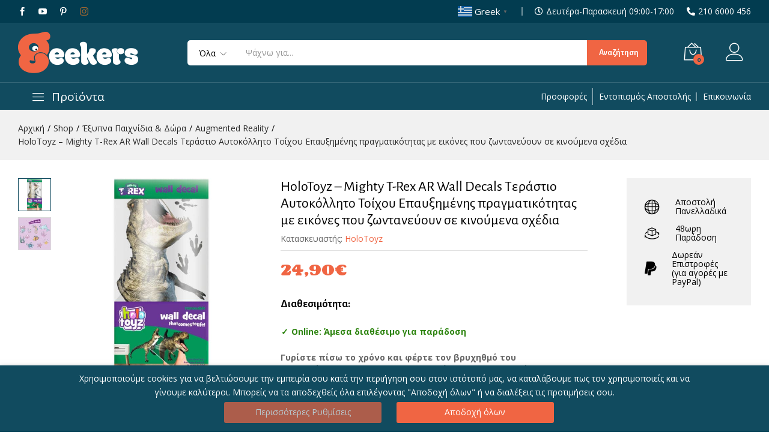

--- FILE ---
content_type: text/html; charset=UTF-8
request_url: https://geekers.gr/augmented-reality/holotoyz-mighty-t-rex-wall-decals/
body_size: 38024
content:
<!DOCTYPE html>
<html lang="el" prefix="og: https://ogp.me/ns#">
<head>
	<meta charset="UTF-8">
	<meta name="viewport" content="width=device-width, initial-scale=1">
	<meta name="google-site-verification" content="WbDj1_hahJpOznCIIFMK-F_q6r4K0YYf937kCoeGDrw" />
	<link rel="pingback" href="https://geekers.gr/xmlrpc.php">

	<!-- Global site tag (gtag.js) - Google Ads: 657865562 -->
	<script async src="https://www.googletagmanager.com/gtag/js?id=AW-657865562"></script>
	<script> window.dataLayer = window.dataLayer || []; function gtag(){dataLayer.push(arguments);} gtag('js', new Date()); gtag('config', 'AW-657865562'); </script> 

		<link rel="preload" href="https://geekers.gr/wp-content/themes/martfury/fonts/linearicons.woff2" as="font" type="font/woff2" crossorigin>
	<link rel="preload" href="https://geekers.gr/wp-content/themes/martfury/fonts/eleganticons.woff2" as="font" type="font/woff2" crossorigin>
	<link rel="preload" href="https://geekers.gr/wp-content/themes/martfury/fonts/ionicons.woff2" as="font" type="font/woff2" crossorigin>
	
<!-- Google Tag Manager for WordPress by gtm4wp.com -->
<script data-cfasync="false" data-pagespeed-no-defer>
	var gtm4wp_datalayer_name = "dataLayer";
	var dataLayer = dataLayer || [];
	const gtm4wp_use_sku_instead = 1;
	const gtm4wp_currency = 'EUR';
	const gtm4wp_product_per_impression = 0;
	const gtm4wp_clear_ecommerce = false;
	const gtm4wp_datalayer_max_timeout = 2000;
</script>
<!-- End Google Tag Manager for WordPress by gtm4wp.com --><script>window._wca = window._wca || [];</script>

<!-- Search Engine Optimization by Rank Math - https://rankmath.com/ -->
<title>HoloToyz – Mighty T-Rex AR Wall Decals Τεράστιο Αυτοκόλλητο Τοίχου Επαυξημένης πραγματικότητας με εικόνες που ζωντανεύουν σε κινούμενα σχέδια &bull; Geekers</title>
<meta name="description" content="Γυρίστε πίσω το χρόνο και φέρτε τον βρυχηθμό του Τυραννόσαυρου Ρεξ στην κρεβατοκάμαρα του παιδιού σας."/>
<meta name="robots" content="follow, index, max-snippet:-1, max-video-preview:-1, max-image-preview:large"/>
<link rel="canonical" href="https://geekers.gr/augmented-reality/holotoyz-mighty-t-rex-wall-decals/" />
<meta property="og:locale" content="el_GR" />
<meta property="og:type" content="product" />
<meta property="og:title" content="HoloToyz – Mighty T-Rex AR Wall Decals Τεράστιο Αυτοκόλλητο Τοίχου Επαυξημένης πραγματικότητας με εικόνες που ζωντανεύουν σε κινούμενα σχέδια &bull; Geekers" />
<meta property="og:description" content="Γυρίστε πίσω το χρόνο και φέρτε τον βρυχηθμό του Τυραννόσαυρου Ρεξ στην κρεβατοκάμαρα του παιδιού σας." />
<meta property="og:url" content="https://geekers.gr/augmented-reality/holotoyz-mighty-t-rex-wall-decals/" />
<meta property="og:site_name" content="Geekers" />
<meta property="og:updated_time" content="2026-01-21T21:18:24+02:00" />
<meta property="fb:app_id" content="573766556783119" />
<meta property="og:image" content="https://geekers.gr/wp-content/uploads/2023/04/t-rex-1.jpg" />
<meta property="og:image:secure_url" content="https://geekers.gr/wp-content/uploads/2023/04/t-rex-1.jpg" />
<meta property="og:image:width" content="1640" />
<meta property="og:image:height" content="1640" />
<meta property="og:image:alt" content="Holotoyz" />
<meta property="og:image:type" content="image/jpeg" />
<meta property="product:brand" content="HoloToyz" />
<meta property="product:price:amount" content="24.90" />
<meta property="product:price:currency" content="EUR" />
<meta property="product:availability" content="instock" />
<meta name="twitter:card" content="summary_large_image" />
<meta name="twitter:title" content="HoloToyz – Mighty T-Rex AR Wall Decals Τεράστιο Αυτοκόλλητο Τοίχου Επαυξημένης πραγματικότητας με εικόνες που ζωντανεύουν σε κινούμενα σχέδια &bull; Geekers" />
<meta name="twitter:description" content="Γυρίστε πίσω το χρόνο και φέρτε τον βρυχηθμό του Τυραννόσαυρου Ρεξ στην κρεβατοκάμαρα του παιδιού σας." />
<meta name="twitter:creator" content="@sales" />
<meta name="twitter:image" content="https://geekers.gr/wp-content/uploads/2023/04/t-rex-1.jpg" />
<meta name="twitter:label1" content="Price" />
<meta name="twitter:data1" content="24,90&euro;" />
<meta name="twitter:label2" content="Availability" />
<meta name="twitter:data2" content="Άμεσα διαθέσιμο" />
<script type="application/ld+json" class="rank-math-schema">{"@context":"https://schema.org","@graph":[{"@type":"Place","@id":"https://geekers.gr/#place","address":{"@type":"PostalAddress","streetAddress":"Leoforos Mesogeion 507","addressLocality":"Agia Paraskevi","addressRegion":"Attica","postalCode":"15343","addressCountry":"Greece"}},{"@type":["ElectronicsStore","Organization"],"@id":"https://geekers.gr/#organization","name":"Geekers","url":"https://geekers.gr","sameAs":["https://www.facebook.com/geekers.gr"],"email":"social@geekers.gr","address":{"@type":"PostalAddress","streetAddress":"Leoforos Mesogeion 507","addressLocality":"Agia Paraskevi","addressRegion":"Attica","postalCode":"15343","addressCountry":"Greece"},"logo":{"@type":"ImageObject","@id":"https://geekers.gr/#logo","url":"https://geekers.gr/wp-content/uploads/2019/10/logo-small.png","contentUrl":"https://geekers.gr/wp-content/uploads/2019/10/logo-small.png","caption":"Geekers","inLanguage":"el","width":"160","height":"55"},"priceRange":"$$","openingHours":["Monday,Tuesday,Wednesday,Thursday,Friday,Saturday 09:00-18:00"],"location":{"@id":"https://geekers.gr/#place"},"image":{"@id":"https://geekers.gr/#logo"},"telephone":"210 6000 456"},{"@type":"WebSite","@id":"https://geekers.gr/#website","url":"https://geekers.gr","name":"Geekers","publisher":{"@id":"https://geekers.gr/#organization"},"inLanguage":"el"},{"@type":"ImageObject","@id":"https://geekers.gr/wp-content/uploads/2023/04/t-rex-1.jpg","url":"https://geekers.gr/wp-content/uploads/2023/04/t-rex-1.jpg","width":"1640","height":"1640","inLanguage":"el"},{"@type":"ItemPage","@id":"https://geekers.gr/augmented-reality/holotoyz-mighty-t-rex-wall-decals/#webpage","url":"https://geekers.gr/augmented-reality/holotoyz-mighty-t-rex-wall-decals/","name":"HoloToyz \u2013 Mighty T-Rex AR Wall Decals \u03a4\u03b5\u03c1\u03ac\u03c3\u03c4\u03b9\u03bf \u0391\u03c5\u03c4\u03bf\u03ba\u03cc\u03bb\u03bb\u03b7\u03c4\u03bf \u03a4\u03bf\u03af\u03c7\u03bf\u03c5 \u0395\u03c0\u03b1\u03c5\u03be\u03b7\u03bc\u03ad\u03bd\u03b7\u03c2 \u03c0\u03c1\u03b1\u03b3\u03bc\u03b1\u03c4\u03b9\u03ba\u03cc\u03c4\u03b7\u03c4\u03b1\u03c2 \u03bc\u03b5 \u03b5\u03b9\u03ba\u03cc\u03bd\u03b5\u03c2 \u03c0\u03bf\u03c5 \u03b6\u03c9\u03bd\u03c4\u03b1\u03bd\u03b5\u03cd\u03bf\u03c5\u03bd \u03c3\u03b5 \u03ba\u03b9\u03bd\u03bf\u03cd\u03bc\u03b5\u03bd\u03b1 \u03c3\u03c7\u03ad\u03b4\u03b9\u03b1 &bull; Geekers","datePublished":"2023-04-05T16:22:39+03:00","dateModified":"2026-01-21T21:18:24+02:00","isPartOf":{"@id":"https://geekers.gr/#website"},"primaryImageOfPage":{"@id":"https://geekers.gr/wp-content/uploads/2023/04/t-rex-1.jpg"},"inLanguage":"el"},{"@type":"Product","brand":{"@type":"Brand","name":"HoloToyz"},"name":"HoloToyz \u2013 Mighty T-Rex AR Wall Decals \u03a4\u03b5\u03c1\u03ac\u03c3\u03c4\u03b9\u03bf \u0391\u03c5\u03c4\u03bf\u03ba\u03cc\u03bb\u03bb\u03b7\u03c4\u03bf \u03a4\u03bf\u03af\u03c7\u03bf\u03c5 \u0395\u03c0\u03b1\u03c5\u03be\u03b7\u03bc\u03ad\u03bd\u03b7\u03c2 \u03c0\u03c1\u03b1\u03b3\u03bc\u03b1\u03c4\u03b9\u03ba\u03cc\u03c4\u03b7\u03c4\u03b1\u03c2 \u03bc\u03b5 \u03b5\u03b9\u03ba\u03cc\u03bd\u03b5\u03c2 \u03c0\u03bf\u03c5 \u03b6\u03c9\u03bd\u03c4\u03b1\u03bd\u03b5\u03cd\u03bf\u03c5\u03bd \u03c3\u03b5 \u03ba\u03b9\u03bd\u03bf\u03cd\u03bc\u03b5\u03bd\u03b1 \u03c3\u03c7\u03ad\u03b4\u03b9\u03b1 &bull; Geekers","description":"\u0393\u03c5\u03c1\u03af\u03c3\u03c4\u03b5 \u03c0\u03af\u03c3\u03c9 \u03c4\u03bf \u03c7\u03c1\u03cc\u03bd\u03bf \u03ba\u03b1\u03b9 \u03c6\u03ad\u03c1\u03c4\u03b5 \u03c4\u03bf\u03bd \u03b2\u03c1\u03c5\u03c7\u03b7\u03b8\u03bc\u03cc \u03c4\u03bf\u03c5 \u03a4\u03c5\u03c1\u03b1\u03bd\u03bd\u03cc\u03c3\u03b1\u03c5\u03c1\u03bf\u03c5 \u03a1\u03b5\u03be \u03c3\u03c4\u03b7\u03bd \u03ba\u03c1\u03b5\u03b2\u03b1\u03c4\u03bf\u03ba\u03ac\u03bc\u03b1\u03c1\u03b1 \u03c4\u03bf\u03c5 \u03c0\u03b1\u03b9\u03b4\u03b9\u03bf\u03cd \u03c3\u03b1\u03c2.","sku":"D4TREX","category":"\u0388\u03be\u03c5\u03c0\u03bd\u03b1 \u03a0\u03b1\u03b9\u03c7\u03bd\u03af\u03b4\u03b9\u03b1 &amp; \u0394\u03ce\u03c1\u03b1 &gt; Augmented Reality","mainEntityOfPage":{"@id":"https://geekers.gr/augmented-reality/holotoyz-mighty-t-rex-wall-decals/#webpage"},"weight":{"@type":"QuantitativeValue","unitCode":"GRM","value":"200"},"image":[{"@type":"ImageObject","url":"https://geekers.gr/wp-content/uploads/2023/04/t-rex-1.jpg","height":"1640","width":"1640"},{"@type":"ImageObject","url":"https://geekers.gr/wp-content/uploads/2023/04/MermaidBonusDecals-01.jpg","height":"804","width":"800"}],"offers":{"@type":"Offer","price":"24.90","priceCurrency":"EUR","priceValidUntil":"2027-12-31","availability":"http://schema.org/InStock","itemCondition":"NewCondition","url":"https://geekers.gr/augmented-reality/holotoyz-mighty-t-rex-wall-decals/","seller":{"@type":"Organization","@id":"https://geekers.gr/","name":"Geekers","url":"https://geekers.gr","logo":"https://geekers.gr/wp-content/uploads/2019/10/logo-small.png"},"priceSpecification":{"price":"24.90","priceCurrency":"EUR","valueAddedTaxIncluded":"true"}},"@id":"https://geekers.gr/augmented-reality/holotoyz-mighty-t-rex-wall-decals/#richSnippet"}]}</script>
<!-- /Rank Math WordPress SEO plugin -->

<link rel='dns-prefetch' href='//cdnjs.cloudflare.com' />
<link rel='dns-prefetch' href='//stats.wp.com' />
<link rel='dns-prefetch' href='//capi-automation.s3.us-east-2.amazonaws.com' />
<link rel='dns-prefetch' href='//www.googletagmanager.com' />
<link rel="alternate" type="application/rss+xml" title="Ροή RSS &raquo; Geekers" href="https://geekers.gr/feed/" />
<link rel="alternate" type="application/rss+xml" title="Ροή Σχολίων &raquo; Geekers" href="https://geekers.gr/comments/feed/" />
<link rel="alternate" type="application/rss+xml" title="Ροή Σχολίων Geekers &raquo; HoloToyz – Mighty T-Rex AR Wall Decals Τεράστιο Αυτοκόλλητο Τοίχου Επαυξημένης πραγματικότητας με εικόνες που ζωντανεύουν σε κινούμενα σχέδια" href="https://geekers.gr/augmented-reality/holotoyz-mighty-t-rex-wall-decals/feed/" />
<link rel="alternate" title="oEmbed (JSON)" type="application/json+oembed" href="https://geekers.gr/wp-json/oembed/1.0/embed?url=https%3A%2F%2Fgeekers.gr%2Faugmented-reality%2Fholotoyz-mighty-t-rex-wall-decals%2F" />
<link rel="alternate" title="oEmbed (XML)" type="text/xml+oembed" href="https://geekers.gr/wp-json/oembed/1.0/embed?url=https%3A%2F%2Fgeekers.gr%2Faugmented-reality%2Fholotoyz-mighty-t-rex-wall-decals%2F&#038;format=xml" />
<style id='wp-img-auto-sizes-contain-inline-css' type='text/css'>
img:is([sizes=auto i],[sizes^="auto," i]){contain-intrinsic-size:3000px 1500px}
/*# sourceURL=wp-img-auto-sizes-contain-inline-css */
</style>
<style id='wp-emoji-styles-inline-css' type='text/css'>

	img.wp-smiley, img.emoji {
		display: inline !important;
		border: none !important;
		box-shadow: none !important;
		height: 1em !important;
		width: 1em !important;
		margin: 0 0.07em !important;
		vertical-align: -0.1em !important;
		background: none !important;
		padding: 0 !important;
	}
/*# sourceURL=wp-emoji-styles-inline-css */
</style>
<link rel='stylesheet' id='wp-block-library-css' href='https://geekers.gr/wp-includes/css/dist/block-library/style.min.css' type='text/css' media='all' />
<style id='wp-block-library-theme-inline-css' type='text/css'>
.wp-block-audio :where(figcaption){color:#555;font-size:13px;text-align:center}.is-dark-theme .wp-block-audio :where(figcaption){color:#ffffffa6}.wp-block-audio{margin:0 0 1em}.wp-block-code{border:1px solid #ccc;border-radius:4px;font-family:Menlo,Consolas,monaco,monospace;padding:.8em 1em}.wp-block-embed :where(figcaption){color:#555;font-size:13px;text-align:center}.is-dark-theme .wp-block-embed :where(figcaption){color:#ffffffa6}.wp-block-embed{margin:0 0 1em}.blocks-gallery-caption{color:#555;font-size:13px;text-align:center}.is-dark-theme .blocks-gallery-caption{color:#ffffffa6}:root :where(.wp-block-image figcaption){color:#555;font-size:13px;text-align:center}.is-dark-theme :root :where(.wp-block-image figcaption){color:#ffffffa6}.wp-block-image{margin:0 0 1em}.wp-block-pullquote{border-bottom:4px solid;border-top:4px solid;color:currentColor;margin-bottom:1.75em}.wp-block-pullquote :where(cite),.wp-block-pullquote :where(footer),.wp-block-pullquote__citation{color:currentColor;font-size:.8125em;font-style:normal;text-transform:uppercase}.wp-block-quote{border-left:.25em solid;margin:0 0 1.75em;padding-left:1em}.wp-block-quote cite,.wp-block-quote footer{color:currentColor;font-size:.8125em;font-style:normal;position:relative}.wp-block-quote:where(.has-text-align-right){border-left:none;border-right:.25em solid;padding-left:0;padding-right:1em}.wp-block-quote:where(.has-text-align-center){border:none;padding-left:0}.wp-block-quote.is-large,.wp-block-quote.is-style-large,.wp-block-quote:where(.is-style-plain){border:none}.wp-block-search .wp-block-search__label{font-weight:700}.wp-block-search__button{border:1px solid #ccc;padding:.375em .625em}:where(.wp-block-group.has-background){padding:1.25em 2.375em}.wp-block-separator.has-css-opacity{opacity:.4}.wp-block-separator{border:none;border-bottom:2px solid;margin-left:auto;margin-right:auto}.wp-block-separator.has-alpha-channel-opacity{opacity:1}.wp-block-separator:not(.is-style-wide):not(.is-style-dots){width:100px}.wp-block-separator.has-background:not(.is-style-dots){border-bottom:none;height:1px}.wp-block-separator.has-background:not(.is-style-wide):not(.is-style-dots){height:2px}.wp-block-table{margin:0 0 1em}.wp-block-table td,.wp-block-table th{word-break:normal}.wp-block-table :where(figcaption){color:#555;font-size:13px;text-align:center}.is-dark-theme .wp-block-table :where(figcaption){color:#ffffffa6}.wp-block-video :where(figcaption){color:#555;font-size:13px;text-align:center}.is-dark-theme .wp-block-video :where(figcaption){color:#ffffffa6}.wp-block-video{margin:0 0 1em}:root :where(.wp-block-template-part.has-background){margin-bottom:0;margin-top:0;padding:1.25em 2.375em}
/*# sourceURL=/wp-includes/css/dist/block-library/theme.min.css */
</style>
<style id='classic-theme-styles-inline-css' type='text/css'>
/*! This file is auto-generated */
.wp-block-button__link{color:#fff;background-color:#32373c;border-radius:9999px;box-shadow:none;text-decoration:none;padding:calc(.667em + 2px) calc(1.333em + 2px);font-size:1.125em}.wp-block-file__button{background:#32373c;color:#fff;text-decoration:none}
/*# sourceURL=/wp-includes/css/classic-themes.min.css */
</style>
<style id='global-styles-inline-css' type='text/css'>
:root{--wp--preset--aspect-ratio--square: 1;--wp--preset--aspect-ratio--4-3: 4/3;--wp--preset--aspect-ratio--3-4: 3/4;--wp--preset--aspect-ratio--3-2: 3/2;--wp--preset--aspect-ratio--2-3: 2/3;--wp--preset--aspect-ratio--16-9: 16/9;--wp--preset--aspect-ratio--9-16: 9/16;--wp--preset--color--black: #000000;--wp--preset--color--cyan-bluish-gray: #abb8c3;--wp--preset--color--white: #ffffff;--wp--preset--color--pale-pink: #f78da7;--wp--preset--color--vivid-red: #cf2e2e;--wp--preset--color--luminous-vivid-orange: #ff6900;--wp--preset--color--luminous-vivid-amber: #fcb900;--wp--preset--color--light-green-cyan: #7bdcb5;--wp--preset--color--vivid-green-cyan: #00d084;--wp--preset--color--pale-cyan-blue: #8ed1fc;--wp--preset--color--vivid-cyan-blue: #0693e3;--wp--preset--color--vivid-purple: #9b51e0;--wp--preset--gradient--vivid-cyan-blue-to-vivid-purple: linear-gradient(135deg,rgb(6,147,227) 0%,rgb(155,81,224) 100%);--wp--preset--gradient--light-green-cyan-to-vivid-green-cyan: linear-gradient(135deg,rgb(122,220,180) 0%,rgb(0,208,130) 100%);--wp--preset--gradient--luminous-vivid-amber-to-luminous-vivid-orange: linear-gradient(135deg,rgb(252,185,0) 0%,rgb(255,105,0) 100%);--wp--preset--gradient--luminous-vivid-orange-to-vivid-red: linear-gradient(135deg,rgb(255,105,0) 0%,rgb(207,46,46) 100%);--wp--preset--gradient--very-light-gray-to-cyan-bluish-gray: linear-gradient(135deg,rgb(238,238,238) 0%,rgb(169,184,195) 100%);--wp--preset--gradient--cool-to-warm-spectrum: linear-gradient(135deg,rgb(74,234,220) 0%,rgb(151,120,209) 20%,rgb(207,42,186) 40%,rgb(238,44,130) 60%,rgb(251,105,98) 80%,rgb(254,248,76) 100%);--wp--preset--gradient--blush-light-purple: linear-gradient(135deg,rgb(255,206,236) 0%,rgb(152,150,240) 100%);--wp--preset--gradient--blush-bordeaux: linear-gradient(135deg,rgb(254,205,165) 0%,rgb(254,45,45) 50%,rgb(107,0,62) 100%);--wp--preset--gradient--luminous-dusk: linear-gradient(135deg,rgb(255,203,112) 0%,rgb(199,81,192) 50%,rgb(65,88,208) 100%);--wp--preset--gradient--pale-ocean: linear-gradient(135deg,rgb(255,245,203) 0%,rgb(182,227,212) 50%,rgb(51,167,181) 100%);--wp--preset--gradient--electric-grass: linear-gradient(135deg,rgb(202,248,128) 0%,rgb(113,206,126) 100%);--wp--preset--gradient--midnight: linear-gradient(135deg,rgb(2,3,129) 0%,rgb(40,116,252) 100%);--wp--preset--font-size--small: 13px;--wp--preset--font-size--medium: 20px;--wp--preset--font-size--large: 36px;--wp--preset--font-size--x-large: 42px;--wp--preset--spacing--20: 0.44rem;--wp--preset--spacing--30: 0.67rem;--wp--preset--spacing--40: 1rem;--wp--preset--spacing--50: 1.5rem;--wp--preset--spacing--60: 2.25rem;--wp--preset--spacing--70: 3.38rem;--wp--preset--spacing--80: 5.06rem;--wp--preset--shadow--natural: 6px 6px 9px rgba(0, 0, 0, 0.2);--wp--preset--shadow--deep: 12px 12px 50px rgba(0, 0, 0, 0.4);--wp--preset--shadow--sharp: 6px 6px 0px rgba(0, 0, 0, 0.2);--wp--preset--shadow--outlined: 6px 6px 0px -3px rgb(255, 255, 255), 6px 6px rgb(0, 0, 0);--wp--preset--shadow--crisp: 6px 6px 0px rgb(0, 0, 0);}:where(.is-layout-flex){gap: 0.5em;}:where(.is-layout-grid){gap: 0.5em;}body .is-layout-flex{display: flex;}.is-layout-flex{flex-wrap: wrap;align-items: center;}.is-layout-flex > :is(*, div){margin: 0;}body .is-layout-grid{display: grid;}.is-layout-grid > :is(*, div){margin: 0;}:where(.wp-block-columns.is-layout-flex){gap: 2em;}:where(.wp-block-columns.is-layout-grid){gap: 2em;}:where(.wp-block-post-template.is-layout-flex){gap: 1.25em;}:where(.wp-block-post-template.is-layout-grid){gap: 1.25em;}.has-black-color{color: var(--wp--preset--color--black) !important;}.has-cyan-bluish-gray-color{color: var(--wp--preset--color--cyan-bluish-gray) !important;}.has-white-color{color: var(--wp--preset--color--white) !important;}.has-pale-pink-color{color: var(--wp--preset--color--pale-pink) !important;}.has-vivid-red-color{color: var(--wp--preset--color--vivid-red) !important;}.has-luminous-vivid-orange-color{color: var(--wp--preset--color--luminous-vivid-orange) !important;}.has-luminous-vivid-amber-color{color: var(--wp--preset--color--luminous-vivid-amber) !important;}.has-light-green-cyan-color{color: var(--wp--preset--color--light-green-cyan) !important;}.has-vivid-green-cyan-color{color: var(--wp--preset--color--vivid-green-cyan) !important;}.has-pale-cyan-blue-color{color: var(--wp--preset--color--pale-cyan-blue) !important;}.has-vivid-cyan-blue-color{color: var(--wp--preset--color--vivid-cyan-blue) !important;}.has-vivid-purple-color{color: var(--wp--preset--color--vivid-purple) !important;}.has-black-background-color{background-color: var(--wp--preset--color--black) !important;}.has-cyan-bluish-gray-background-color{background-color: var(--wp--preset--color--cyan-bluish-gray) !important;}.has-white-background-color{background-color: var(--wp--preset--color--white) !important;}.has-pale-pink-background-color{background-color: var(--wp--preset--color--pale-pink) !important;}.has-vivid-red-background-color{background-color: var(--wp--preset--color--vivid-red) !important;}.has-luminous-vivid-orange-background-color{background-color: var(--wp--preset--color--luminous-vivid-orange) !important;}.has-luminous-vivid-amber-background-color{background-color: var(--wp--preset--color--luminous-vivid-amber) !important;}.has-light-green-cyan-background-color{background-color: var(--wp--preset--color--light-green-cyan) !important;}.has-vivid-green-cyan-background-color{background-color: var(--wp--preset--color--vivid-green-cyan) !important;}.has-pale-cyan-blue-background-color{background-color: var(--wp--preset--color--pale-cyan-blue) !important;}.has-vivid-cyan-blue-background-color{background-color: var(--wp--preset--color--vivid-cyan-blue) !important;}.has-vivid-purple-background-color{background-color: var(--wp--preset--color--vivid-purple) !important;}.has-black-border-color{border-color: var(--wp--preset--color--black) !important;}.has-cyan-bluish-gray-border-color{border-color: var(--wp--preset--color--cyan-bluish-gray) !important;}.has-white-border-color{border-color: var(--wp--preset--color--white) !important;}.has-pale-pink-border-color{border-color: var(--wp--preset--color--pale-pink) !important;}.has-vivid-red-border-color{border-color: var(--wp--preset--color--vivid-red) !important;}.has-luminous-vivid-orange-border-color{border-color: var(--wp--preset--color--luminous-vivid-orange) !important;}.has-luminous-vivid-amber-border-color{border-color: var(--wp--preset--color--luminous-vivid-amber) !important;}.has-light-green-cyan-border-color{border-color: var(--wp--preset--color--light-green-cyan) !important;}.has-vivid-green-cyan-border-color{border-color: var(--wp--preset--color--vivid-green-cyan) !important;}.has-pale-cyan-blue-border-color{border-color: var(--wp--preset--color--pale-cyan-blue) !important;}.has-vivid-cyan-blue-border-color{border-color: var(--wp--preset--color--vivid-cyan-blue) !important;}.has-vivid-purple-border-color{border-color: var(--wp--preset--color--vivid-purple) !important;}.has-vivid-cyan-blue-to-vivid-purple-gradient-background{background: var(--wp--preset--gradient--vivid-cyan-blue-to-vivid-purple) !important;}.has-light-green-cyan-to-vivid-green-cyan-gradient-background{background: var(--wp--preset--gradient--light-green-cyan-to-vivid-green-cyan) !important;}.has-luminous-vivid-amber-to-luminous-vivid-orange-gradient-background{background: var(--wp--preset--gradient--luminous-vivid-amber-to-luminous-vivid-orange) !important;}.has-luminous-vivid-orange-to-vivid-red-gradient-background{background: var(--wp--preset--gradient--luminous-vivid-orange-to-vivid-red) !important;}.has-very-light-gray-to-cyan-bluish-gray-gradient-background{background: var(--wp--preset--gradient--very-light-gray-to-cyan-bluish-gray) !important;}.has-cool-to-warm-spectrum-gradient-background{background: var(--wp--preset--gradient--cool-to-warm-spectrum) !important;}.has-blush-light-purple-gradient-background{background: var(--wp--preset--gradient--blush-light-purple) !important;}.has-blush-bordeaux-gradient-background{background: var(--wp--preset--gradient--blush-bordeaux) !important;}.has-luminous-dusk-gradient-background{background: var(--wp--preset--gradient--luminous-dusk) !important;}.has-pale-ocean-gradient-background{background: var(--wp--preset--gradient--pale-ocean) !important;}.has-electric-grass-gradient-background{background: var(--wp--preset--gradient--electric-grass) !important;}.has-midnight-gradient-background{background: var(--wp--preset--gradient--midnight) !important;}.has-small-font-size{font-size: var(--wp--preset--font-size--small) !important;}.has-medium-font-size{font-size: var(--wp--preset--font-size--medium) !important;}.has-large-font-size{font-size: var(--wp--preset--font-size--large) !important;}.has-x-large-font-size{font-size: var(--wp--preset--font-size--x-large) !important;}
:where(.wp-block-post-template.is-layout-flex){gap: 1.25em;}:where(.wp-block-post-template.is-layout-grid){gap: 1.25em;}
:where(.wp-block-term-template.is-layout-flex){gap: 1.25em;}:where(.wp-block-term-template.is-layout-grid){gap: 1.25em;}
:where(.wp-block-columns.is-layout-flex){gap: 2em;}:where(.wp-block-columns.is-layout-grid){gap: 2em;}
:root :where(.wp-block-pullquote){font-size: 1.5em;line-height: 1.6;}
/*# sourceURL=global-styles-inline-css */
</style>
<link rel='stylesheet' id='contact-form-7-css' href='https://geekers.gr/wp-content/plugins/contact-form-7/includes/css/styles.css' type='text/css' media='all' />
<link rel='stylesheet' id='galaxy-stock-sync-css' href='https://geekers.gr/wp-content/plugins/galaxy-stock-sync/public/css/galaxy-stock-sync-public.css' type='text/css' media='all' />
<link rel='stylesheet' id='cookie-law-info-css' href='https://geekers.gr/wp-content/plugins/webtoffee-gdpr-cookie-consent/public/css/cookie-law-info-public.css' type='text/css' media='all' />
<link rel='stylesheet' id='cookie-law-info-gdpr-css' href='https://geekers.gr/wp-content/plugins/webtoffee-gdpr-cookie-consent/public/css/cookie-law-info-gdpr.css' type='text/css' media='all' />
<style id='cookie-law-info-gdpr-inline-css' type='text/css'>
.cli-modal-content, .cli-tab-content { background-color: #ffffff; }.cli-privacy-content-text, .cli-modal .cli-modal-dialog, .cli-tab-container p, a.cli-privacy-readmore { color: #000000; }.cli-tab-header { background-color: #f2f2f2; }.cli-tab-header, .cli-tab-header a.cli-nav-link,span.cli-necessary-caption,.cli-switch .cli-slider:after { color: #000000; }.cli-switch .cli-slider:before { background-color: #ffffff; }.cli-switch input:checked + .cli-slider:before { background-color: #ffffff; }.cli-switch .cli-slider { background-color: #e3e1e8; }.cli-switch input:checked + .cli-slider { background-color: #28a745; }.cli-modal-close svg { fill: #000000; }.cli-tab-footer .wt-cli-privacy-accept-all-btn { background-color: #00acad; color: #ffffff}.cli-tab-footer .wt-cli-privacy-accept-btn { background-color: #00acad; color: #ffffff}.cli-tab-header a:before{ border-right: 1px solid #000000; border-bottom: 1px solid #000000; }
/*# sourceURL=cookie-law-info-gdpr-inline-css */
</style>
<link rel='stylesheet' id='woocommerce-general-css' href='https://geekers.gr/wp-content/plugins/woocommerce/assets/css/woocommerce.css' type='text/css' media='all' />
<style id='woocommerce-inline-inline-css' type='text/css'>
.woocommerce form .form-row .required { visibility: visible; }
/*# sourceURL=woocommerce-inline-inline-css */
</style>
<link rel='stylesheet' id='brands-styles-css' href='https://geekers.gr/wp-content/plugins/woocommerce/assets/css/brands.css' type='text/css' media='all' />
<link rel='stylesheet' id='parent-style-css' href='https://geekers.gr/wp-content/themes/martfury/style.css' type='text/css' media='all' />
<link rel='stylesheet' id='font-awesome-cdn-css' href='https://cdnjs.cloudflare.com/ajax/libs/font-awesome/5.11.2/css/all.css' type='text/css' media='all' />
<link rel='stylesheet' id='jquery-ui-css' href='https://cdnjs.cloudflare.com/ajax/libs/jqueryui/1.12.1/jquery-ui.min.css' type='text/css' media='all' />
<link rel='stylesheet' id='child-style-css' href='https://geekers.gr/wp-content/themes/custom%20child%20theme/style.css' type='text/css' media='all' />
<link rel='stylesheet' id='linearicons-css' href='https://geekers.gr/wp-content/themes/martfury/css/linearicons.min.css' type='text/css' media='all' />
<link rel='stylesheet' id='ionicons-css' href='https://geekers.gr/wp-content/themes/martfury/css/ionicons.min.css' type='text/css' media='all' />
<link rel='stylesheet' id='eleganticons-css' href='https://geekers.gr/wp-content/themes/martfury/css/eleganticons.min.css' type='text/css' media='all' />
<link rel='stylesheet' id='font-awesome-css' href='https://geekers.gr/wp-content/plugins/elementor/assets/lib/font-awesome/css/font-awesome.min.css' type='text/css' media='all' />
<link rel='stylesheet' id='bootstrap-css' href='https://geekers.gr/wp-content/themes/martfury/css/bootstrap.min.css' type='text/css' media='all' />
<link rel='stylesheet' id='martfury-css' href='https://geekers.gr/wp-content/themes/martfury/style.css' type='text/css' media='all' />
<style id='martfury-inline-css' type='text/css'>
.site-header .logo img  {width:200px; }	/* Color Scheme */

	/* Color */

	body {
		--mf-primary-color: #114b5f;
		--mf-background-primary-color: #114b5f;
		--mf-border-primary-color: #114b5f;
	}

	.widget_shopping_cart_content .woocommerce-mini-cart__buttons .checkout,
	 .header-layout-4 .topbar:not(.header-bar),
	 .header-layout-3 .topbar:not(.header-bar){
		background-color: #023c50;
	}

body{font-family: "Open Sans";font-weight: 300;}h1{font-family: "Alegreya Sans";font-weight: 500;letter-spacing: 0px;}.entry-content h2, .woocommerce div.product .woocommerce-tabs .panel h2{font-family: "Alegreya Sans";font-weight: 500;letter-spacing: 0px;}h3{font-family: "Alegreya Sans";font-weight: 500;letter-spacing: 0px;}.entry-content h4, .woocommerce div.product .woocommerce-tabs .panel h4{font-family: "Alegreya Sans";font-weight: 500;letter-spacing: 0px;}.entry-content h5, .woocommerce div.product .woocommerce-tabs .panel h5{font-family: "Fira Sans Condensed";font-weight: 500;letter-spacing: 0px;}.entry-content h6, .woocommerce div.product .woocommerce-tabs .panel h6{font-family: "Alegreya Sans";font-weight: 500;letter-spacing: 0px;}.site-header .primary-nav > ul > li > a, .site-header .products-cats-menu .menu > li > a{font-family: "Alegreya Sans";font-size: 15px;font-weight: 300;}.site-header .menu .is-mega-menu .dropdown-submenu .menu-item-mega > a{font-family: "Alegreya Sans";font-weight: 400;}.site-header .menu li li a{font-family: "Alegreya Sans";font-weight: 400;}.site-footer{font-family: "Alegreya Sans";font-weight: 400;}.site-footer .footer-widgets .widget .widget-title{font-family: "Alegreya Sans";font-weight: 400;}	h1{font-family:Alegreya Sans, Arial, sans-serif}h1.vc_custom_heading{font-weight:500}	h2{font-family:Alegreya Sans, Arial, sans-serif}h2.vc_custom_heading{font-weight:500}	h3{font-family:Alegreya Sans, Arial, sans-serif}h3.vc_custom_heading{font-weight:500}	h4{font-family:Alegreya Sans, Arial, sans-serif}h4.vc_custom_heading{font-weight:500}	h5{font-family:Fira Sans Condensed, Arial, sans-serif}h5.vc_custom_heading{font-weight:500}	h6{font-family:Alegreya Sans, Arial, sans-serif}h6.vc_custom_heading{font-weight:500}.woocommerce .ribbons .ribbon.onsale {background-color:#f06543}.site-footer .footer-layout {background-color:#023c50}.site-footer .footer-newsletter, .site-footer .footer-info, .site-footer .footer-widgets, .site-footer .footer-links {border-color:#ffffff}.site-footer .footer-info .info-item-sep:after {background-color:#ffffff}.site-footer h1, .site-footer h2, .site-footer h3, .site-footer h4, .site-footer h5, .site-footer h6, .site-footer .widget .widget-title {color:#f06543}.site-footer, .site-footer .footer-widgets .widget ul li a, .site-footer .footer-copyright,.site-footer .footer-links .widget_nav_menu ul li a, .site-footer .footer-payments .text {color:#ffffff}.site-footer .footer-widgets .widget ul li a:hover,.site-footer .footer-links .widget_nav_menu ul li a:hover {color:#e8e8e8}.site-footer .footer-widgets .widget ul li a:before, .site-footer .footer-links .widget_nav_menu ul li a:before{background-color:#e8e8e8}
/*# sourceURL=martfury-inline-css */
</style>
<link rel='stylesheet' id='photoswipe-css' href='https://geekers.gr/wp-content/plugins/woocommerce/assets/css/photoswipe/photoswipe.min.css' type='text/css' media='all' />
<link rel='stylesheet' id='photoswipe-default-skin-css' href='https://geekers.gr/wp-content/plugins/woocommerce/assets/css/photoswipe/default-skin/default-skin.min.css' type='text/css' media='all' />
<link rel='stylesheet' id='martfury-product-bought-together-css' href='https://geekers.gr/wp-content/themes/martfury/inc/modules/product-bought-together/assets/product-bought-together.css' type='text/css' media='all' />
<link rel='stylesheet' id='cwginstock_frontend_css-css' href='https://geekers.gr/wp-content/plugins/back-in-stock-notifier-for-woocommerce/assets/css/frontend.min.css' type='text/css' media='' />
<link rel='stylesheet' id='cwginstock_bootstrap-css' href='https://geekers.gr/wp-content/plugins/back-in-stock-notifier-for-woocommerce/assets/css/bootstrap.min.css' type='text/css' media='' />
<script type="text/template" id="tmpl-variation-template">
	<div class="woocommerce-variation-description">{{{ data.variation.variation_description }}}</div>
	<div class="woocommerce-variation-price">{{{ data.variation.price_html }}}</div>
	<div class="woocommerce-variation-availability">{{{ data.variation.availability_html }}}</div>
</script>
<script type="text/template" id="tmpl-unavailable-variation-template">
	<p role="alert">Λυπούμαστε, αυτό το προϊόν δεν είναι διαθέσιμο. Παρακαλούμε, επιλέξτε έναν διαφορετικό συνδυασμό.</p>
</script>
            <script>
                // Moosend Tracking and Forms library
                !function (t, n, e, o, a) {
                    function d(t) {
                        var n = ~~(Date.now() / 3e5), o = document.createElement(e);
                        o.async = !0, o.src = t + "?ts=" + n;
                        var a = document.getElementsByTagName(e)[0];
                        a.parentNode.insertBefore(o, a)
                    }

                    t.MooTrackerObject = a, t[a] = t[a] || function () {
                        return t[a].q ? void t[a].q.push(arguments) : void (t[a].q = [arguments])
                    }, window.attachEvent ? window.attachEvent("onload", d.bind(this, o)) : window.addEventListener("load", d.bind(this, o), !1)
                }(window, document, "script", "//cdn.stat-track.com/statics/moosend-tracking.min.js", "mootrack");
                mootrack('setCookieNames', { userIdName: 'MOOSEND_USER_ID' });
                mootrack('init', 'bad938707f6147febbb9e0740fed3f29');
            </script>
            <script type="text/javascript" src="https://geekers.gr/wp-includes/js/jquery/jquery.min.js" id="jquery-core-js"></script>
<script type="text/javascript" src="https://geekers.gr/wp-includes/js/jquery/jquery-migrate.min.js" id="jquery-migrate-js"></script>
<script type="text/javascript" src="https://geekers.gr/wp-content/plugins/galaxy-stock-sync/public/js/galaxy-stock-sync-public.js" id="galaxy-stock-sync-js"></script>
<script type="text/javascript" id="cookie-law-info-js-extra">
/* <![CDATA[ */
var Cli_Data = {"nn_cookie_ids":["yith_wcwl_session_de4cd5d4a17fa5d1283f6b7e52d5e3ea","stick","NID","tk_qs","YTC","tk_or","tk_r3d","tk_lr","_ga","_gid","_gat_gtag_UA_152092829_1","_fbp","fr","woocommerce_recently_viewed","VISITOR_INFO1_LIVE","YSC","GPS","IDE","__cfduid","tk_ai","test_cookie"],"non_necessary_cookies":{"necessary":["__cfduid"],"non-necessary":["test_cookie"],"uncategorized":["stick","tk_qs","YTC","woocommerce_recently_viewed","tk_ai"],"advertisement":["NID","_fbp","fr","VISITOR_INFO1_LIVE","IDE"],"performance":["YSC"],"analytics":["tk_or","tk_r3d","tk_lr","_ga","_gid","_gat_gtag_UA_152092829_1","GPS"]},"cookielist":{"necessary":{"id":829,"status":true,"title":"\u0391\u03c0\u03b1\u03c1\u03b1\u03af\u03c4\u03b7\u03c4\u03b1","strict":true,"default_state":false,"ccpa_optout":false,"loadonstart":false},"non-necessary":{"id":830,"status":true,"title":"\u03a0\u03c1\u03bf\u03b1\u03b9\u03c1\u03b5\u03c4\u03b9\u03ba\u03ac","strict":false,"default_state":false,"ccpa_optout":false,"loadonstart":false},"uncategorized":{"id":831,"status":true,"title":"\u0393\u03b5\u03bd\u03b9\u03ba\u03ac","strict":false,"default_state":false,"ccpa_optout":false,"loadonstart":false},"advertisement":{"id":832,"status":true,"title":"\u0394\u03b9\u03b1\u03c6\u03ae\u03bc\u03b9\u03c3\u03b7\u03c2","strict":false,"default_state":false,"ccpa_optout":false,"loadonstart":false},"performance":{"id":833,"status":true,"title":"\u0391\u03c0\u03cc\u03b4\u03bf\u03c3\u03b7\u03c2","strict":false,"default_state":false,"ccpa_optout":false,"loadonstart":false},"analytics":{"id":834,"status":true,"title":"Analytics","strict":false,"default_state":true,"ccpa_optout":false,"loadonstart":false}},"ajax_url":"https://geekers.gr/wp-admin/admin-ajax.php","current_lang":"el","security":"dd5ac0532e","eu_countries":["GB"],"geoIP":"disabled","use_custom_geolocation_api":"","custom_geolocation_api":"https://geoip.cookieyes.com/geoip/checker/result.php","consentVersion":"1","strictlyEnabled":["necessary","obligatoire"],"cookieDomain":"","privacy_length":"250","ccpaEnabled":"","ccpaRegionBased":"","ccpaBarEnabled":"","ccpaType":"gdpr","triggerDomRefresh":""};
var log_object = {"ajax_url":"https://geekers.gr/wp-admin/admin-ajax.php"};
//# sourceURL=cookie-law-info-js-extra
/* ]]> */
</script>
<script type="text/javascript" src="https://geekers.gr/wp-content/plugins/webtoffee-gdpr-cookie-consent/public/js/cookie-law-info-public.js" id="cookie-law-info-js"></script>
<script type="text/javascript" src="https://geekers.gr/wp-content/plugins/woocommerce/assets/js/jquery-blockui/jquery.blockUI.min.js" id="wc-jquery-blockui-js" data-wp-strategy="defer"></script>
<script type="text/javascript" id="wc-add-to-cart-js-extra">
/* <![CDATA[ */
var wc_add_to_cart_params = {"ajax_url":"/wp-admin/admin-ajax.php","wc_ajax_url":"/?wc-ajax=%%endpoint%%","i18n_view_cart":"\u039a\u03b1\u03bb\u03ac\u03b8\u03b9","cart_url":"https://geekers.gr/cart/","is_cart":"","cart_redirect_after_add":"no"};
//# sourceURL=wc-add-to-cart-js-extra
/* ]]> */
</script>
<script type="text/javascript" src="https://geekers.gr/wp-content/plugins/woocommerce/assets/js/frontend/add-to-cart.min.js" id="wc-add-to-cart-js" defer="defer" data-wp-strategy="defer"></script>
<script type="text/javascript" src="https://geekers.gr/wp-content/plugins/woocommerce/assets/js/zoom/jquery.zoom.min.js" id="wc-zoom-js" defer="defer" data-wp-strategy="defer"></script>
<script type="text/javascript" src="https://geekers.gr/wp-content/plugins/woocommerce/assets/js/flexslider/jquery.flexslider.min.js" id="wc-flexslider-js" defer="defer" data-wp-strategy="defer"></script>
<script type="text/javascript" id="wc-single-product-js-extra">
/* <![CDATA[ */
var wc_single_product_params = {"i18n_required_rating_text":"\u03a0\u03b1\u03c1\u03b1\u03ba\u03b1\u03bb\u03bf\u03cd\u03bc\u03b5, \u03b5\u03c0\u03b9\u03bb\u03ad\u03be\u03c4\u03b5 \u03bc\u03af\u03b1 \u03b2\u03b1\u03b8\u03bc\u03bf\u03bb\u03bf\u03b3\u03af\u03b1","i18n_rating_options":["1 \u03b1\u03c0\u03cc 5 \u03b1\u03c3\u03c4\u03ad\u03c1\u03b9\u03b1","2 \u03b1\u03c0\u03cc 5 \u03b1\u03c3\u03c4\u03ad\u03c1\u03b9\u03b1","3 \u03b1\u03c0\u03cc 5 \u03b1\u03c3\u03c4\u03ad\u03c1\u03b9\u03b1","4 \u03b1\u03c0\u03cc 5 \u03b1\u03c3\u03c4\u03ad\u03c1\u03b9\u03b1","5 \u03b1\u03c0\u03cc 5 \u03b1\u03c3\u03c4\u03ad\u03c1\u03b9\u03b1"],"i18n_product_gallery_trigger_text":"View full-screen image gallery","review_rating_required":"yes","flexslider":{"rtl":false,"animation":"slide","smoothHeight":true,"directionNav":false,"controlNav":"thumbnails","slideshow":false,"animationSpeed":500,"animationLoop":false,"allowOneSlide":false},"zoom_enabled":"1","zoom_options":[],"photoswipe_enabled":"","photoswipe_options":{"shareEl":false,"closeOnScroll":false,"history":false,"hideAnimationDuration":0,"showAnimationDuration":0},"flexslider_enabled":"1"};
//# sourceURL=wc-single-product-js-extra
/* ]]> */
</script>
<script type="text/javascript" src="https://geekers.gr/wp-content/plugins/woocommerce/assets/js/frontend/single-product.min.js" id="wc-single-product-js" defer="defer" data-wp-strategy="defer"></script>
<script type="text/javascript" src="https://geekers.gr/wp-content/plugins/woocommerce/assets/js/js-cookie/js.cookie.min.js" id="wc-js-cookie-js" defer="defer" data-wp-strategy="defer"></script>
<script type="text/javascript" id="woocommerce-js-extra">
/* <![CDATA[ */
var woocommerce_params = {"ajax_url":"/wp-admin/admin-ajax.php","wc_ajax_url":"/?wc-ajax=%%endpoint%%","i18n_password_show":"\u0395\u03bc\u03c6\u03ac\u03bd\u03b9\u03c3\u03b7 \u03c3\u03c5\u03bd\u03b8\u03b7\u03bc\u03b1\u03c4\u03b9\u03ba\u03bf\u03cd","i18n_password_hide":"\u0391\u03c0\u03cc\u03ba\u03c1\u03c5\u03c8\u03b7 \u03c3\u03c5\u03bd\u03b8\u03b7\u03bc\u03b1\u03c4\u03b9\u03ba\u03bf\u03cd"};
//# sourceURL=woocommerce-js-extra
/* ]]> */
</script>
<script type="text/javascript" src="https://geekers.gr/wp-content/plugins/woocommerce/assets/js/frontend/woocommerce.min.js" id="woocommerce-js" defer="defer" data-wp-strategy="defer"></script>
<script type="text/javascript" src="https://geekers.gr/wp-content/themes/custom%20child%20theme/js/custom.js" id="custom-script-js"></script>
<script type="text/javascript" src="https://geekers.gr/wp-content/themes/custom%20child%20theme/js/check_checkout.js" id="checkout-script-js"></script>
<script type="text/javascript" src="https://cdnjs.cloudflare.com/ajax/libs/jqueryui/1.12.1/jquery-ui.min.js" id="jquery-ui-js-js"></script>
<script type="text/javascript" src="https://geekers.gr/wp-includes/js/underscore.min.js" id="underscore-js"></script>
<script type="text/javascript" id="wp-util-js-extra">
/* <![CDATA[ */
var _wpUtilSettings = {"ajax":{"url":"/wp-admin/admin-ajax.php"}};
//# sourceURL=wp-util-js-extra
/* ]]> */
</script>
<script type="text/javascript" src="https://geekers.gr/wp-includes/js/wp-util.min.js" id="wp-util-js"></script>
<script type="text/javascript" id="wc-add-to-cart-variation-js-extra">
/* <![CDATA[ */
var wc_add_to_cart_variation_params = {"wc_ajax_url":"/?wc-ajax=%%endpoint%%","i18n_no_matching_variations_text":"\u039b\u03c5\u03c0\u03bf\u03cd\u03bc\u03b1\u03c3\u03c4\u03b5, \u03ba\u03b1\u03bd\u03ad\u03bd\u03b1 \u03c0\u03c1\u03bf\u03ca\u03cc\u03bd \u03b4\u03b5\u03bd \u03c4\u03b1\u03af\u03c1\u03b9\u03b1\u03be\u03b5 \u03bc\u03b5 \u03c4\u03b7\u03bd \u03b5\u03c0\u03b9\u03bb\u03bf\u03b3\u03ae \u03c3\u03b1\u03c2. \u03a0\u03b1\u03c1\u03b1\u03ba\u03b1\u03bb\u03bf\u03cd\u03bc\u03b5, \u03b5\u03c0\u03b9\u03bb\u03ad\u03be\u03c4\u03b5 \u03ad\u03bd\u03b1\u03bd \u03b4\u03b9\u03b1\u03c6\u03bf\u03c1\u03b5\u03c4\u03b9\u03ba\u03cc \u03c3\u03c5\u03bd\u03b4\u03c5\u03b1\u03c3\u03bc\u03cc.","i18n_make_a_selection_text":"\u03a0\u03b1\u03c1\u03b1\u03ba\u03b1\u03bb\u03bf\u03cd\u03bc\u03b5, \u03b5\u03c0\u03b9\u03bb\u03ad\u03be\u03c4\u03b5 \u03ba\u03ac\u03c0\u03bf\u03b9\u03b5\u03c2 \u03b5\u03c0\u03b9\u03bb\u03bf\u03b3\u03ad\u03c2 \u03c0\u03c1\u03bf\u03ca\u03cc\u03bd\u03c4\u03bf\u03c2 \u03c0\u03c1\u03b9\u03bd \u03c0\u03c1\u03bf\u03c3\u03b8\u03ad\u03c3\u03b5\u03c4\u03b5 \u03b1\u03c5\u03c4\u03cc \u03c4\u03bf \u03c0\u03c1\u03bf\u03ca\u03cc\u03bd \u03c3\u03c4\u03bf \u03ba\u03b1\u03bb\u03ac\u03b8\u03b9 \u03c3\u03b1\u03c2.","i18n_unavailable_text":"\u039b\u03c5\u03c0\u03bf\u03cd\u03bc\u03b1\u03c3\u03c4\u03b5, \u03b1\u03c5\u03c4\u03cc \u03c4\u03bf \u03c0\u03c1\u03bf\u03ca\u03cc\u03bd \u03b4\u03b5\u03bd \u03b5\u03af\u03bd\u03b1\u03b9 \u03b4\u03b9\u03b1\u03b8\u03ad\u03c3\u03b9\u03bc\u03bf. \u03a0\u03b1\u03c1\u03b1\u03ba\u03b1\u03bb\u03bf\u03cd\u03bc\u03b5, \u03b5\u03c0\u03b9\u03bb\u03ad\u03be\u03c4\u03b5 \u03ad\u03bd\u03b1\u03bd \u03b4\u03b9\u03b1\u03c6\u03bf\u03c1\u03b5\u03c4\u03b9\u03ba\u03cc \u03c3\u03c5\u03bd\u03b4\u03c5\u03b1\u03c3\u03bc\u03cc.","i18n_reset_alert_text":"Your selection has been reset. Please select some product options before adding this product to your cart."};
//# sourceURL=wc-add-to-cart-variation-js-extra
/* ]]> */
</script>
<script type="text/javascript" src="https://geekers.gr/wp-content/plugins/woocommerce/assets/js/frontend/add-to-cart-variation.min.js" id="wc-add-to-cart-variation-js" defer="defer" data-wp-strategy="defer"></script>
<script type="text/javascript" src="https://geekers.gr/wp-content/themes/martfury/js/plugins/waypoints.min.js" id="waypoints-js"></script>
<script type="text/javascript" src="https://stats.wp.com/s-202604.js" id="woocommerce-analytics-js" defer="defer" data-wp-strategy="defer"></script>
<script type="text/javascript" id="martfury-product-bought-together-js-extra">
/* <![CDATA[ */
var martfuryPbt = {"currency_pos":"right","currency_symbol":"\u20ac","thousand_sep":".","decimal_sep":",","price_decimals":"2","check_all":"no","pbt_alert":"Please select a purchasable variation for [name] before adding this product to the cart.","pbt_alert_multiple":"Please select a purchasable variation for the selected variable products before adding them to the cart."};
//# sourceURL=martfury-product-bought-together-js-extra
/* ]]> */
</script>
<script type="text/javascript" src="https://geekers.gr/wp-content/themes/martfury/inc/modules/product-bought-together/assets/product-bought-together.js" id="martfury-product-bought-together-js"></script>
<script type="text/javascript" id="wc-cart-fragments-js-extra">
/* <![CDATA[ */
var wc_cart_fragments_params = {"ajax_url":"/wp-admin/admin-ajax.php","wc_ajax_url":"/?wc-ajax=%%endpoint%%","cart_hash_key":"wc_cart_hash_7707a0a3952688b73a16b831fa7cb251","fragment_name":"wc_fragments_7707a0a3952688b73a16b831fa7cb251","request_timeout":"5000"};
//# sourceURL=wc-cart-fragments-js-extra
/* ]]> */
</script>
<script type="text/javascript" src="https://geekers.gr/wp-content/plugins/woocommerce/assets/js/frontend/cart-fragments.min.js" id="wc-cart-fragments-js" defer="defer" data-wp-strategy="defer"></script>

<!-- Google tag (gtag.js) snippet added by Site Kit -->
<!-- Google Analytics snippet added by Site Kit -->
<script type="text/javascript" src="https://www.googletagmanager.com/gtag/js?id=G-65G6745KPD" id="google_gtagjs-js" async></script>
<script type="text/javascript" id="google_gtagjs-js-after">
/* <![CDATA[ */
window.dataLayer = window.dataLayer || [];function gtag(){dataLayer.push(arguments);}
gtag("set","linker",{"domains":["geekers.gr"]});
gtag("js", new Date());
gtag("set", "developer_id.dZTNiMT", true);
gtag("config", "G-65G6745KPD");
//# sourceURL=google_gtagjs-js-after
/* ]]> */
</script>
<link rel="https://api.w.org/" href="https://geekers.gr/wp-json/" /><link rel="alternate" title="JSON" type="application/json" href="https://geekers.gr/wp-json/wp/v2/product/91942" /><link rel="EditURI" type="application/rsd+xml" title="RSD" href="https://geekers.gr/xmlrpc.php?rsd" />
<meta name="generator" content="WordPress 6.9" />
<link rel='shortlink' href='https://geekers.gr/?p=91942' />
<meta name="generator" content="Site Kit by Google 1.168.0" /><script>
	!function (w, d, t) {
	  w.TiktokAnalyticsObject=t;var ttq=w[t]=w[t]||[];ttq.methods=["page","track","identify","instances","debug","on","off","once","ready","alias","group","enableCookie","disableCookie"],ttq.setAndDefer=function(t,e){t[e]=function(){t.push([e].concat(Array.prototype.slice.call(arguments,0)))}};for(var i=0;i<ttq.methods.length;i++)ttq.setAndDefer(ttq,ttq.methods[i]);ttq.instance=function(t){for(var e=ttq._i[t]||[],n=0;n<ttq.methods.length;n++)ttq.setAndDefer(e,ttq.methods[n]);return e},ttq.load=function(e,n){var i="https://analytics.tiktok.com/i18n/pixel/events.js";ttq._i=ttq._i||{},ttq._i[e]=[],ttq._i[e]._u=i,ttq._t=ttq._t||{},ttq._t[e]=+new Date,ttq._o=ttq._o||{},ttq._o[e]=n||{};var o=document.createElement("script");o.type="text/javascript",o.async=!0,o.src=i+"?sdkid="+e+"&lib="+t;var a=document.getElementsByTagName("script")[0];a.parentNode.insertBefore(o,a)};


	  ttq.load('CKIHCO3C77U2JMMJ2I40');
	  ttq.page();
	}(window, document, 'ttq');
</script>
<script>
	ttq.track('Browse')
</script>
	<style>img#wpstats{display:none}</style>
		
<!-- Google Tag Manager for WordPress by gtm4wp.com -->
<!-- GTM Container placement set to footer -->
<script data-cfasync="false" data-pagespeed-no-defer>
	var dataLayer_content = {"pagePostType":"product","pagePostType2":"single-product","pagePostAuthor":"sales","productRatingCounts":[],"productAverageRating":0,"productReviewCount":0,"productType":"simple","productIsVariable":0};
	dataLayer.push( dataLayer_content );
</script>
<script data-cfasync="false" data-pagespeed-no-defer>
(function(w,d,s,l,i){w[l]=w[l]||[];w[l].push({'gtm.start':
new Date().getTime(),event:'gtm.js'});var f=d.getElementsByTagName(s)[0],
j=d.createElement(s),dl=l!='dataLayer'?'&l='+l:'';j.async=true;j.src=
'//www.googletagmanager.com/gtm.js?id='+i+dl;f.parentNode.insertBefore(j,f);
})(window,document,'script','dataLayer','GTM-NX7BM3L');
</script>
<!-- End Google Tag Manager for WordPress by gtm4wp.com -->	<noscript><style>.woocommerce-product-gallery{ opacity: 1 !important; }</style></noscript>
	<meta name="generator" content="Elementor 3.34.0; features: e_font_icon_svg, additional_custom_breakpoints; settings: css_print_method-external, google_font-disabled, font_display-auto">
<style type="text/css">.recentcomments a{display:inline !important;padding:0 !important;margin:0 !important;}</style>			<script  type="text/javascript">
				!function(f,b,e,v,n,t,s){if(f.fbq)return;n=f.fbq=function(){n.callMethod?
					n.callMethod.apply(n,arguments):n.queue.push(arguments)};if(!f._fbq)f._fbq=n;
					n.push=n;n.loaded=!0;n.version='2.0';n.queue=[];t=b.createElement(e);t.async=!0;
					t.src=v;s=b.getElementsByTagName(e)[0];s.parentNode.insertBefore(t,s)}(window,
					document,'script','https://connect.facebook.net/en_US/fbevents.js');
			</script>
			<!-- WooCommerce Facebook Integration Begin -->
			<script  type="text/javascript">

				fbq('init', '2497140597275544', {}, {
    "agent": "woocommerce_6-10.4.3-3.5.15"
});

				document.addEventListener( 'DOMContentLoaded', function() {
					// Insert placeholder for events injected when a product is added to the cart through AJAX.
					document.body.insertAdjacentHTML( 'beforeend', '<div class=\"wc-facebook-pixel-event-placeholder\"></div>' );
				}, false );

			</script>
			<!-- WooCommerce Facebook Integration End -->
						<style>
				.e-con.e-parent:nth-of-type(n+4):not(.e-lazyloaded):not(.e-no-lazyload),
				.e-con.e-parent:nth-of-type(n+4):not(.e-lazyloaded):not(.e-no-lazyload) * {
					background-image: none !important;
				}
				@media screen and (max-height: 1024px) {
					.e-con.e-parent:nth-of-type(n+3):not(.e-lazyloaded):not(.e-no-lazyload),
					.e-con.e-parent:nth-of-type(n+3):not(.e-lazyloaded):not(.e-no-lazyload) * {
						background-image: none !important;
					}
				}
				@media screen and (max-height: 640px) {
					.e-con.e-parent:nth-of-type(n+2):not(.e-lazyloaded):not(.e-no-lazyload),
					.e-con.e-parent:nth-of-type(n+2):not(.e-lazyloaded):not(.e-no-lazyload) * {
						background-image: none !important;
					}
				}
			</style>
			<link rel="icon" href="https://geekers.gr/wp-content/uploads/2019/10/cropped-geekers-retina_fav-32x32.png" sizes="32x32" />
<link rel="icon" href="https://geekers.gr/wp-content/uploads/2019/10/cropped-geekers-retina_fav-192x192.png" sizes="192x192" />
<link rel="apple-touch-icon" href="https://geekers.gr/wp-content/uploads/2019/10/cropped-geekers-retina_fav-180x180.png" />
<meta name="msapplication-TileImage" content="https://geekers.gr/wp-content/uploads/2019/10/cropped-geekers-retina_fav-270x270.png" />
<style id="kirki-inline-styles">/* cyrillic-ext */
@font-face {
  font-family: 'Open Sans';
  font-style: normal;
  font-weight: 300;
  font-stretch: 100%;
  font-display: swap;
  src: url(https://geekers.gr/wp-content/fonts/open-sans/memSYaGs126MiZpBA-UvWbX2vVnXBbObj2OVZyOOSr4dVJWUgsiH0B4taVIGxA.woff2) format('woff2');
  unicode-range: U+0460-052F, U+1C80-1C8A, U+20B4, U+2DE0-2DFF, U+A640-A69F, U+FE2E-FE2F;
}
/* cyrillic */
@font-face {
  font-family: 'Open Sans';
  font-style: normal;
  font-weight: 300;
  font-stretch: 100%;
  font-display: swap;
  src: url(https://geekers.gr/wp-content/fonts/open-sans/memSYaGs126MiZpBA-UvWbX2vVnXBbObj2OVZyOOSr4dVJWUgsiH0B4kaVIGxA.woff2) format('woff2');
  unicode-range: U+0301, U+0400-045F, U+0490-0491, U+04B0-04B1, U+2116;
}
/* greek-ext */
@font-face {
  font-family: 'Open Sans';
  font-style: normal;
  font-weight: 300;
  font-stretch: 100%;
  font-display: swap;
  src: url(https://geekers.gr/wp-content/fonts/open-sans/memSYaGs126MiZpBA-UvWbX2vVnXBbObj2OVZyOOSr4dVJWUgsiH0B4saVIGxA.woff2) format('woff2');
  unicode-range: U+1F00-1FFF;
}
/* greek */
@font-face {
  font-family: 'Open Sans';
  font-style: normal;
  font-weight: 300;
  font-stretch: 100%;
  font-display: swap;
  src: url(https://geekers.gr/wp-content/fonts/open-sans/memSYaGs126MiZpBA-UvWbX2vVnXBbObj2OVZyOOSr4dVJWUgsiH0B4jaVIGxA.woff2) format('woff2');
  unicode-range: U+0370-0377, U+037A-037F, U+0384-038A, U+038C, U+038E-03A1, U+03A3-03FF;
}
/* hebrew */
@font-face {
  font-family: 'Open Sans';
  font-style: normal;
  font-weight: 300;
  font-stretch: 100%;
  font-display: swap;
  src: url(https://geekers.gr/wp-content/fonts/open-sans/memSYaGs126MiZpBA-UvWbX2vVnXBbObj2OVZyOOSr4dVJWUgsiH0B4iaVIGxA.woff2) format('woff2');
  unicode-range: U+0307-0308, U+0590-05FF, U+200C-2010, U+20AA, U+25CC, U+FB1D-FB4F;
}
/* math */
@font-face {
  font-family: 'Open Sans';
  font-style: normal;
  font-weight: 300;
  font-stretch: 100%;
  font-display: swap;
  src: url(https://geekers.gr/wp-content/fonts/open-sans/memSYaGs126MiZpBA-UvWbX2vVnXBbObj2OVZyOOSr4dVJWUgsiH0B5caVIGxA.woff2) format('woff2');
  unicode-range: U+0302-0303, U+0305, U+0307-0308, U+0310, U+0312, U+0315, U+031A, U+0326-0327, U+032C, U+032F-0330, U+0332-0333, U+0338, U+033A, U+0346, U+034D, U+0391-03A1, U+03A3-03A9, U+03B1-03C9, U+03D1, U+03D5-03D6, U+03F0-03F1, U+03F4-03F5, U+2016-2017, U+2034-2038, U+203C, U+2040, U+2043, U+2047, U+2050, U+2057, U+205F, U+2070-2071, U+2074-208E, U+2090-209C, U+20D0-20DC, U+20E1, U+20E5-20EF, U+2100-2112, U+2114-2115, U+2117-2121, U+2123-214F, U+2190, U+2192, U+2194-21AE, U+21B0-21E5, U+21F1-21F2, U+21F4-2211, U+2213-2214, U+2216-22FF, U+2308-230B, U+2310, U+2319, U+231C-2321, U+2336-237A, U+237C, U+2395, U+239B-23B7, U+23D0, U+23DC-23E1, U+2474-2475, U+25AF, U+25B3, U+25B7, U+25BD, U+25C1, U+25CA, U+25CC, U+25FB, U+266D-266F, U+27C0-27FF, U+2900-2AFF, U+2B0E-2B11, U+2B30-2B4C, U+2BFE, U+3030, U+FF5B, U+FF5D, U+1D400-1D7FF, U+1EE00-1EEFF;
}
/* symbols */
@font-face {
  font-family: 'Open Sans';
  font-style: normal;
  font-weight: 300;
  font-stretch: 100%;
  font-display: swap;
  src: url(https://geekers.gr/wp-content/fonts/open-sans/memSYaGs126MiZpBA-UvWbX2vVnXBbObj2OVZyOOSr4dVJWUgsiH0B5OaVIGxA.woff2) format('woff2');
  unicode-range: U+0001-000C, U+000E-001F, U+007F-009F, U+20DD-20E0, U+20E2-20E4, U+2150-218F, U+2190, U+2192, U+2194-2199, U+21AF, U+21E6-21F0, U+21F3, U+2218-2219, U+2299, U+22C4-22C6, U+2300-243F, U+2440-244A, U+2460-24FF, U+25A0-27BF, U+2800-28FF, U+2921-2922, U+2981, U+29BF, U+29EB, U+2B00-2BFF, U+4DC0-4DFF, U+FFF9-FFFB, U+10140-1018E, U+10190-1019C, U+101A0, U+101D0-101FD, U+102E0-102FB, U+10E60-10E7E, U+1D2C0-1D2D3, U+1D2E0-1D37F, U+1F000-1F0FF, U+1F100-1F1AD, U+1F1E6-1F1FF, U+1F30D-1F30F, U+1F315, U+1F31C, U+1F31E, U+1F320-1F32C, U+1F336, U+1F378, U+1F37D, U+1F382, U+1F393-1F39F, U+1F3A7-1F3A8, U+1F3AC-1F3AF, U+1F3C2, U+1F3C4-1F3C6, U+1F3CA-1F3CE, U+1F3D4-1F3E0, U+1F3ED, U+1F3F1-1F3F3, U+1F3F5-1F3F7, U+1F408, U+1F415, U+1F41F, U+1F426, U+1F43F, U+1F441-1F442, U+1F444, U+1F446-1F449, U+1F44C-1F44E, U+1F453, U+1F46A, U+1F47D, U+1F4A3, U+1F4B0, U+1F4B3, U+1F4B9, U+1F4BB, U+1F4BF, U+1F4C8-1F4CB, U+1F4D6, U+1F4DA, U+1F4DF, U+1F4E3-1F4E6, U+1F4EA-1F4ED, U+1F4F7, U+1F4F9-1F4FB, U+1F4FD-1F4FE, U+1F503, U+1F507-1F50B, U+1F50D, U+1F512-1F513, U+1F53E-1F54A, U+1F54F-1F5FA, U+1F610, U+1F650-1F67F, U+1F687, U+1F68D, U+1F691, U+1F694, U+1F698, U+1F6AD, U+1F6B2, U+1F6B9-1F6BA, U+1F6BC, U+1F6C6-1F6CF, U+1F6D3-1F6D7, U+1F6E0-1F6EA, U+1F6F0-1F6F3, U+1F6F7-1F6FC, U+1F700-1F7FF, U+1F800-1F80B, U+1F810-1F847, U+1F850-1F859, U+1F860-1F887, U+1F890-1F8AD, U+1F8B0-1F8BB, U+1F8C0-1F8C1, U+1F900-1F90B, U+1F93B, U+1F946, U+1F984, U+1F996, U+1F9E9, U+1FA00-1FA6F, U+1FA70-1FA7C, U+1FA80-1FA89, U+1FA8F-1FAC6, U+1FACE-1FADC, U+1FADF-1FAE9, U+1FAF0-1FAF8, U+1FB00-1FBFF;
}
/* vietnamese */
@font-face {
  font-family: 'Open Sans';
  font-style: normal;
  font-weight: 300;
  font-stretch: 100%;
  font-display: swap;
  src: url(https://geekers.gr/wp-content/fonts/open-sans/memSYaGs126MiZpBA-UvWbX2vVnXBbObj2OVZyOOSr4dVJWUgsiH0B4vaVIGxA.woff2) format('woff2');
  unicode-range: U+0102-0103, U+0110-0111, U+0128-0129, U+0168-0169, U+01A0-01A1, U+01AF-01B0, U+0300-0301, U+0303-0304, U+0308-0309, U+0323, U+0329, U+1EA0-1EF9, U+20AB;
}
/* latin-ext */
@font-face {
  font-family: 'Open Sans';
  font-style: normal;
  font-weight: 300;
  font-stretch: 100%;
  font-display: swap;
  src: url(https://geekers.gr/wp-content/fonts/open-sans/memSYaGs126MiZpBA-UvWbX2vVnXBbObj2OVZyOOSr4dVJWUgsiH0B4uaVIGxA.woff2) format('woff2');
  unicode-range: U+0100-02BA, U+02BD-02C5, U+02C7-02CC, U+02CE-02D7, U+02DD-02FF, U+0304, U+0308, U+0329, U+1D00-1DBF, U+1E00-1E9F, U+1EF2-1EFF, U+2020, U+20A0-20AB, U+20AD-20C0, U+2113, U+2C60-2C7F, U+A720-A7FF;
}
/* latin */
@font-face {
  font-family: 'Open Sans';
  font-style: normal;
  font-weight: 300;
  font-stretch: 100%;
  font-display: swap;
  src: url(https://geekers.gr/wp-content/fonts/open-sans/memSYaGs126MiZpBA-UvWbX2vVnXBbObj2OVZyOOSr4dVJWUgsiH0B4gaVI.woff2) format('woff2');
  unicode-range: U+0000-00FF, U+0131, U+0152-0153, U+02BB-02BC, U+02C6, U+02DA, U+02DC, U+0304, U+0308, U+0329, U+2000-206F, U+20AC, U+2122, U+2191, U+2193, U+2212, U+2215, U+FEFF, U+FFFD;
}/* cyrillic-ext */
@font-face {
  font-family: 'Alegreya Sans';
  font-style: normal;
  font-weight: 300;
  font-display: swap;
  src: url(https://geekers.gr/wp-content/fonts/alegreya-sans/5aUu9_-1phKLFgshYDvh6Vwt5fFPqEd2i1dC.woff2) format('woff2');
  unicode-range: U+0460-052F, U+1C80-1C8A, U+20B4, U+2DE0-2DFF, U+A640-A69F, U+FE2E-FE2F;
}
/* cyrillic */
@font-face {
  font-family: 'Alegreya Sans';
  font-style: normal;
  font-weight: 300;
  font-display: swap;
  src: url(https://geekers.gr/wp-content/fonts/alegreya-sans/5aUu9_-1phKLFgshYDvh6Vwt5fFPqE52i1dC.woff2) format('woff2');
  unicode-range: U+0301, U+0400-045F, U+0490-0491, U+04B0-04B1, U+2116;
}
/* greek-ext */
@font-face {
  font-family: 'Alegreya Sans';
  font-style: normal;
  font-weight: 300;
  font-display: swap;
  src: url(https://geekers.gr/wp-content/fonts/alegreya-sans/5aUu9_-1phKLFgshYDvh6Vwt5fFPqEZ2i1dC.woff2) format('woff2');
  unicode-range: U+1F00-1FFF;
}
/* greek */
@font-face {
  font-family: 'Alegreya Sans';
  font-style: normal;
  font-weight: 300;
  font-display: swap;
  src: url(https://geekers.gr/wp-content/fonts/alegreya-sans/5aUu9_-1phKLFgshYDvh6Vwt5fFPqEl2i1dC.woff2) format('woff2');
  unicode-range: U+0370-0377, U+037A-037F, U+0384-038A, U+038C, U+038E-03A1, U+03A3-03FF;
}
/* vietnamese */
@font-face {
  font-family: 'Alegreya Sans';
  font-style: normal;
  font-weight: 300;
  font-display: swap;
  src: url(https://geekers.gr/wp-content/fonts/alegreya-sans/5aUu9_-1phKLFgshYDvh6Vwt5fFPqEV2i1dC.woff2) format('woff2');
  unicode-range: U+0102-0103, U+0110-0111, U+0128-0129, U+0168-0169, U+01A0-01A1, U+01AF-01B0, U+0300-0301, U+0303-0304, U+0308-0309, U+0323, U+0329, U+1EA0-1EF9, U+20AB;
}
/* latin-ext */
@font-face {
  font-family: 'Alegreya Sans';
  font-style: normal;
  font-weight: 300;
  font-display: swap;
  src: url(https://geekers.gr/wp-content/fonts/alegreya-sans/5aUu9_-1phKLFgshYDvh6Vwt5fFPqER2i1dC.woff2) format('woff2');
  unicode-range: U+0100-02BA, U+02BD-02C5, U+02C7-02CC, U+02CE-02D7, U+02DD-02FF, U+0304, U+0308, U+0329, U+1D00-1DBF, U+1E00-1E9F, U+1EF2-1EFF, U+2020, U+20A0-20AB, U+20AD-20C0, U+2113, U+2C60-2C7F, U+A720-A7FF;
}
/* latin */
@font-face {
  font-family: 'Alegreya Sans';
  font-style: normal;
  font-weight: 300;
  font-display: swap;
  src: url(https://geekers.gr/wp-content/fonts/alegreya-sans/5aUu9_-1phKLFgshYDvh6Vwt5fFPqEp2iw.woff2) format('woff2');
  unicode-range: U+0000-00FF, U+0131, U+0152-0153, U+02BB-02BC, U+02C6, U+02DA, U+02DC, U+0304, U+0308, U+0329, U+2000-206F, U+20AC, U+2122, U+2191, U+2193, U+2212, U+2215, U+FEFF, U+FFFD;
}
/* cyrillic-ext */
@font-face {
  font-family: 'Alegreya Sans';
  font-style: normal;
  font-weight: 400;
  font-display: swap;
  src: url(https://geekers.gr/wp-content/fonts/alegreya-sans/5aUz9_-1phKLFgshYDvh6Vwt7VdtvXVX.woff2) format('woff2');
  unicode-range: U+0460-052F, U+1C80-1C8A, U+20B4, U+2DE0-2DFF, U+A640-A69F, U+FE2E-FE2F;
}
/* cyrillic */
@font-face {
  font-family: 'Alegreya Sans';
  font-style: normal;
  font-weight: 400;
  font-display: swap;
  src: url(https://geekers.gr/wp-content/fonts/alegreya-sans/5aUz9_-1phKLFgshYDvh6Vwt7V5tvXVX.woff2) format('woff2');
  unicode-range: U+0301, U+0400-045F, U+0490-0491, U+04B0-04B1, U+2116;
}
/* greek-ext */
@font-face {
  font-family: 'Alegreya Sans';
  font-style: normal;
  font-weight: 400;
  font-display: swap;
  src: url(https://geekers.gr/wp-content/fonts/alegreya-sans/5aUz9_-1phKLFgshYDvh6Vwt7VZtvXVX.woff2) format('woff2');
  unicode-range: U+1F00-1FFF;
}
/* greek */
@font-face {
  font-family: 'Alegreya Sans';
  font-style: normal;
  font-weight: 400;
  font-display: swap;
  src: url(https://geekers.gr/wp-content/fonts/alegreya-sans/5aUz9_-1phKLFgshYDvh6Vwt7VltvXVX.woff2) format('woff2');
  unicode-range: U+0370-0377, U+037A-037F, U+0384-038A, U+038C, U+038E-03A1, U+03A3-03FF;
}
/* vietnamese */
@font-face {
  font-family: 'Alegreya Sans';
  font-style: normal;
  font-weight: 400;
  font-display: swap;
  src: url(https://geekers.gr/wp-content/fonts/alegreya-sans/5aUz9_-1phKLFgshYDvh6Vwt7VVtvXVX.woff2) format('woff2');
  unicode-range: U+0102-0103, U+0110-0111, U+0128-0129, U+0168-0169, U+01A0-01A1, U+01AF-01B0, U+0300-0301, U+0303-0304, U+0308-0309, U+0323, U+0329, U+1EA0-1EF9, U+20AB;
}
/* latin-ext */
@font-face {
  font-family: 'Alegreya Sans';
  font-style: normal;
  font-weight: 400;
  font-display: swap;
  src: url(https://geekers.gr/wp-content/fonts/alegreya-sans/5aUz9_-1phKLFgshYDvh6Vwt7VRtvXVX.woff2) format('woff2');
  unicode-range: U+0100-02BA, U+02BD-02C5, U+02C7-02CC, U+02CE-02D7, U+02DD-02FF, U+0304, U+0308, U+0329, U+1D00-1DBF, U+1E00-1E9F, U+1EF2-1EFF, U+2020, U+20A0-20AB, U+20AD-20C0, U+2113, U+2C60-2C7F, U+A720-A7FF;
}
/* latin */
@font-face {
  font-family: 'Alegreya Sans';
  font-style: normal;
  font-weight: 400;
  font-display: swap;
  src: url(https://geekers.gr/wp-content/fonts/alegreya-sans/5aUz9_-1phKLFgshYDvh6Vwt7VptvQ.woff2) format('woff2');
  unicode-range: U+0000-00FF, U+0131, U+0152-0153, U+02BB-02BC, U+02C6, U+02DA, U+02DC, U+0304, U+0308, U+0329, U+2000-206F, U+20AC, U+2122, U+2191, U+2193, U+2212, U+2215, U+FEFF, U+FFFD;
}
/* cyrillic-ext */
@font-face {
  font-family: 'Alegreya Sans';
  font-style: normal;
  font-weight: 500;
  font-display: swap;
  src: url(https://geekers.gr/wp-content/fonts/alegreya-sans/5aUu9_-1phKLFgshYDvh6Vwt5alOqEd2i1dC.woff2) format('woff2');
  unicode-range: U+0460-052F, U+1C80-1C8A, U+20B4, U+2DE0-2DFF, U+A640-A69F, U+FE2E-FE2F;
}
/* cyrillic */
@font-face {
  font-family: 'Alegreya Sans';
  font-style: normal;
  font-weight: 500;
  font-display: swap;
  src: url(https://geekers.gr/wp-content/fonts/alegreya-sans/5aUu9_-1phKLFgshYDvh6Vwt5alOqE52i1dC.woff2) format('woff2');
  unicode-range: U+0301, U+0400-045F, U+0490-0491, U+04B0-04B1, U+2116;
}
/* greek-ext */
@font-face {
  font-family: 'Alegreya Sans';
  font-style: normal;
  font-weight: 500;
  font-display: swap;
  src: url(https://geekers.gr/wp-content/fonts/alegreya-sans/5aUu9_-1phKLFgshYDvh6Vwt5alOqEZ2i1dC.woff2) format('woff2');
  unicode-range: U+1F00-1FFF;
}
/* greek */
@font-face {
  font-family: 'Alegreya Sans';
  font-style: normal;
  font-weight: 500;
  font-display: swap;
  src: url(https://geekers.gr/wp-content/fonts/alegreya-sans/5aUu9_-1phKLFgshYDvh6Vwt5alOqEl2i1dC.woff2) format('woff2');
  unicode-range: U+0370-0377, U+037A-037F, U+0384-038A, U+038C, U+038E-03A1, U+03A3-03FF;
}
/* vietnamese */
@font-face {
  font-family: 'Alegreya Sans';
  font-style: normal;
  font-weight: 500;
  font-display: swap;
  src: url(https://geekers.gr/wp-content/fonts/alegreya-sans/5aUu9_-1phKLFgshYDvh6Vwt5alOqEV2i1dC.woff2) format('woff2');
  unicode-range: U+0102-0103, U+0110-0111, U+0128-0129, U+0168-0169, U+01A0-01A1, U+01AF-01B0, U+0300-0301, U+0303-0304, U+0308-0309, U+0323, U+0329, U+1EA0-1EF9, U+20AB;
}
/* latin-ext */
@font-face {
  font-family: 'Alegreya Sans';
  font-style: normal;
  font-weight: 500;
  font-display: swap;
  src: url(https://geekers.gr/wp-content/fonts/alegreya-sans/5aUu9_-1phKLFgshYDvh6Vwt5alOqER2i1dC.woff2) format('woff2');
  unicode-range: U+0100-02BA, U+02BD-02C5, U+02C7-02CC, U+02CE-02D7, U+02DD-02FF, U+0304, U+0308, U+0329, U+1D00-1DBF, U+1E00-1E9F, U+1EF2-1EFF, U+2020, U+20A0-20AB, U+20AD-20C0, U+2113, U+2C60-2C7F, U+A720-A7FF;
}
/* latin */
@font-face {
  font-family: 'Alegreya Sans';
  font-style: normal;
  font-weight: 500;
  font-display: swap;
  src: url(https://geekers.gr/wp-content/fonts/alegreya-sans/5aUu9_-1phKLFgshYDvh6Vwt5alOqEp2iw.woff2) format('woff2');
  unicode-range: U+0000-00FF, U+0131, U+0152-0153, U+02BB-02BC, U+02C6, U+02DA, U+02DC, U+0304, U+0308, U+0329, U+2000-206F, U+20AC, U+2122, U+2191, U+2193, U+2212, U+2215, U+FEFF, U+FFFD;
}/* cyrillic-ext */
@font-face {
  font-family: 'Fira Sans Condensed';
  font-style: normal;
  font-weight: 500;
  font-display: swap;
  src: url(https://geekers.gr/wp-content/fonts/fira-sans-condensed/wEOsEADFm8hSaQTFG18FErVhsC9x-tarWQXOuMl0ciZb.woff2) format('woff2');
  unicode-range: U+0460-052F, U+1C80-1C8A, U+20B4, U+2DE0-2DFF, U+A640-A69F, U+FE2E-FE2F;
}
/* cyrillic */
@font-face {
  font-family: 'Fira Sans Condensed';
  font-style: normal;
  font-weight: 500;
  font-display: swap;
  src: url(https://geekers.gr/wp-content/fonts/fira-sans-condensed/wEOsEADFm8hSaQTFG18FErVhsC9x-tarWQXOuMB0ciZb.woff2) format('woff2');
  unicode-range: U+0301, U+0400-045F, U+0490-0491, U+04B0-04B1, U+2116;
}
/* greek-ext */
@font-face {
  font-family: 'Fira Sans Condensed';
  font-style: normal;
  font-weight: 500;
  font-display: swap;
  src: url(https://geekers.gr/wp-content/fonts/fira-sans-condensed/wEOsEADFm8hSaQTFG18FErVhsC9x-tarWQXOuMh0ciZb.woff2) format('woff2');
  unicode-range: U+1F00-1FFF;
}
/* greek */
@font-face {
  font-family: 'Fira Sans Condensed';
  font-style: normal;
  font-weight: 500;
  font-display: swap;
  src: url(https://geekers.gr/wp-content/fonts/fira-sans-condensed/wEOsEADFm8hSaQTFG18FErVhsC9x-tarWQXOuMd0ciZb.woff2) format('woff2');
  unicode-range: U+0370-0377, U+037A-037F, U+0384-038A, U+038C, U+038E-03A1, U+03A3-03FF;
}
/* vietnamese */
@font-face {
  font-family: 'Fira Sans Condensed';
  font-style: normal;
  font-weight: 500;
  font-display: swap;
  src: url(https://geekers.gr/wp-content/fonts/fira-sans-condensed/wEOsEADFm8hSaQTFG18FErVhsC9x-tarWQXOuMt0ciZb.woff2) format('woff2');
  unicode-range: U+0102-0103, U+0110-0111, U+0128-0129, U+0168-0169, U+01A0-01A1, U+01AF-01B0, U+0300-0301, U+0303-0304, U+0308-0309, U+0323, U+0329, U+1EA0-1EF9, U+20AB;
}
/* latin-ext */
@font-face {
  font-family: 'Fira Sans Condensed';
  font-style: normal;
  font-weight: 500;
  font-display: swap;
  src: url(https://geekers.gr/wp-content/fonts/fira-sans-condensed/wEOsEADFm8hSaQTFG18FErVhsC9x-tarWQXOuMp0ciZb.woff2) format('woff2');
  unicode-range: U+0100-02BA, U+02BD-02C5, U+02C7-02CC, U+02CE-02D7, U+02DD-02FF, U+0304, U+0308, U+0329, U+1D00-1DBF, U+1E00-1E9F, U+1EF2-1EFF, U+2020, U+20A0-20AB, U+20AD-20C0, U+2113, U+2C60-2C7F, U+A720-A7FF;
}
/* latin */
@font-face {
  font-family: 'Fira Sans Condensed';
  font-style: normal;
  font-weight: 500;
  font-display: swap;
  src: url(https://geekers.gr/wp-content/fonts/fira-sans-condensed/wEOsEADFm8hSaQTFG18FErVhsC9x-tarWQXOuMR0cg.woff2) format('woff2');
  unicode-range: U+0000-00FF, U+0131, U+0152-0153, U+02BB-02BC, U+02C6, U+02DA, U+02DC, U+0304, U+0308, U+0329, U+2000-206F, U+20AC, U+2122, U+2191, U+2193, U+2212, U+2215, U+FEFF, U+FFFD;
}/* cyrillic-ext */
@font-face {
  font-family: 'Open Sans';
  font-style: normal;
  font-weight: 300;
  font-stretch: 100%;
  font-display: swap;
  src: url(https://geekers.gr/wp-content/fonts/open-sans/memSYaGs126MiZpBA-UvWbX2vVnXBbObj2OVZyOOSr4dVJWUgsiH0B4taVIGxA.woff2) format('woff2');
  unicode-range: U+0460-052F, U+1C80-1C8A, U+20B4, U+2DE0-2DFF, U+A640-A69F, U+FE2E-FE2F;
}
/* cyrillic */
@font-face {
  font-family: 'Open Sans';
  font-style: normal;
  font-weight: 300;
  font-stretch: 100%;
  font-display: swap;
  src: url(https://geekers.gr/wp-content/fonts/open-sans/memSYaGs126MiZpBA-UvWbX2vVnXBbObj2OVZyOOSr4dVJWUgsiH0B4kaVIGxA.woff2) format('woff2');
  unicode-range: U+0301, U+0400-045F, U+0490-0491, U+04B0-04B1, U+2116;
}
/* greek-ext */
@font-face {
  font-family: 'Open Sans';
  font-style: normal;
  font-weight: 300;
  font-stretch: 100%;
  font-display: swap;
  src: url(https://geekers.gr/wp-content/fonts/open-sans/memSYaGs126MiZpBA-UvWbX2vVnXBbObj2OVZyOOSr4dVJWUgsiH0B4saVIGxA.woff2) format('woff2');
  unicode-range: U+1F00-1FFF;
}
/* greek */
@font-face {
  font-family: 'Open Sans';
  font-style: normal;
  font-weight: 300;
  font-stretch: 100%;
  font-display: swap;
  src: url(https://geekers.gr/wp-content/fonts/open-sans/memSYaGs126MiZpBA-UvWbX2vVnXBbObj2OVZyOOSr4dVJWUgsiH0B4jaVIGxA.woff2) format('woff2');
  unicode-range: U+0370-0377, U+037A-037F, U+0384-038A, U+038C, U+038E-03A1, U+03A3-03FF;
}
/* hebrew */
@font-face {
  font-family: 'Open Sans';
  font-style: normal;
  font-weight: 300;
  font-stretch: 100%;
  font-display: swap;
  src: url(https://geekers.gr/wp-content/fonts/open-sans/memSYaGs126MiZpBA-UvWbX2vVnXBbObj2OVZyOOSr4dVJWUgsiH0B4iaVIGxA.woff2) format('woff2');
  unicode-range: U+0307-0308, U+0590-05FF, U+200C-2010, U+20AA, U+25CC, U+FB1D-FB4F;
}
/* math */
@font-face {
  font-family: 'Open Sans';
  font-style: normal;
  font-weight: 300;
  font-stretch: 100%;
  font-display: swap;
  src: url(https://geekers.gr/wp-content/fonts/open-sans/memSYaGs126MiZpBA-UvWbX2vVnXBbObj2OVZyOOSr4dVJWUgsiH0B5caVIGxA.woff2) format('woff2');
  unicode-range: U+0302-0303, U+0305, U+0307-0308, U+0310, U+0312, U+0315, U+031A, U+0326-0327, U+032C, U+032F-0330, U+0332-0333, U+0338, U+033A, U+0346, U+034D, U+0391-03A1, U+03A3-03A9, U+03B1-03C9, U+03D1, U+03D5-03D6, U+03F0-03F1, U+03F4-03F5, U+2016-2017, U+2034-2038, U+203C, U+2040, U+2043, U+2047, U+2050, U+2057, U+205F, U+2070-2071, U+2074-208E, U+2090-209C, U+20D0-20DC, U+20E1, U+20E5-20EF, U+2100-2112, U+2114-2115, U+2117-2121, U+2123-214F, U+2190, U+2192, U+2194-21AE, U+21B0-21E5, U+21F1-21F2, U+21F4-2211, U+2213-2214, U+2216-22FF, U+2308-230B, U+2310, U+2319, U+231C-2321, U+2336-237A, U+237C, U+2395, U+239B-23B7, U+23D0, U+23DC-23E1, U+2474-2475, U+25AF, U+25B3, U+25B7, U+25BD, U+25C1, U+25CA, U+25CC, U+25FB, U+266D-266F, U+27C0-27FF, U+2900-2AFF, U+2B0E-2B11, U+2B30-2B4C, U+2BFE, U+3030, U+FF5B, U+FF5D, U+1D400-1D7FF, U+1EE00-1EEFF;
}
/* symbols */
@font-face {
  font-family: 'Open Sans';
  font-style: normal;
  font-weight: 300;
  font-stretch: 100%;
  font-display: swap;
  src: url(https://geekers.gr/wp-content/fonts/open-sans/memSYaGs126MiZpBA-UvWbX2vVnXBbObj2OVZyOOSr4dVJWUgsiH0B5OaVIGxA.woff2) format('woff2');
  unicode-range: U+0001-000C, U+000E-001F, U+007F-009F, U+20DD-20E0, U+20E2-20E4, U+2150-218F, U+2190, U+2192, U+2194-2199, U+21AF, U+21E6-21F0, U+21F3, U+2218-2219, U+2299, U+22C4-22C6, U+2300-243F, U+2440-244A, U+2460-24FF, U+25A0-27BF, U+2800-28FF, U+2921-2922, U+2981, U+29BF, U+29EB, U+2B00-2BFF, U+4DC0-4DFF, U+FFF9-FFFB, U+10140-1018E, U+10190-1019C, U+101A0, U+101D0-101FD, U+102E0-102FB, U+10E60-10E7E, U+1D2C0-1D2D3, U+1D2E0-1D37F, U+1F000-1F0FF, U+1F100-1F1AD, U+1F1E6-1F1FF, U+1F30D-1F30F, U+1F315, U+1F31C, U+1F31E, U+1F320-1F32C, U+1F336, U+1F378, U+1F37D, U+1F382, U+1F393-1F39F, U+1F3A7-1F3A8, U+1F3AC-1F3AF, U+1F3C2, U+1F3C4-1F3C6, U+1F3CA-1F3CE, U+1F3D4-1F3E0, U+1F3ED, U+1F3F1-1F3F3, U+1F3F5-1F3F7, U+1F408, U+1F415, U+1F41F, U+1F426, U+1F43F, U+1F441-1F442, U+1F444, U+1F446-1F449, U+1F44C-1F44E, U+1F453, U+1F46A, U+1F47D, U+1F4A3, U+1F4B0, U+1F4B3, U+1F4B9, U+1F4BB, U+1F4BF, U+1F4C8-1F4CB, U+1F4D6, U+1F4DA, U+1F4DF, U+1F4E3-1F4E6, U+1F4EA-1F4ED, U+1F4F7, U+1F4F9-1F4FB, U+1F4FD-1F4FE, U+1F503, U+1F507-1F50B, U+1F50D, U+1F512-1F513, U+1F53E-1F54A, U+1F54F-1F5FA, U+1F610, U+1F650-1F67F, U+1F687, U+1F68D, U+1F691, U+1F694, U+1F698, U+1F6AD, U+1F6B2, U+1F6B9-1F6BA, U+1F6BC, U+1F6C6-1F6CF, U+1F6D3-1F6D7, U+1F6E0-1F6EA, U+1F6F0-1F6F3, U+1F6F7-1F6FC, U+1F700-1F7FF, U+1F800-1F80B, U+1F810-1F847, U+1F850-1F859, U+1F860-1F887, U+1F890-1F8AD, U+1F8B0-1F8BB, U+1F8C0-1F8C1, U+1F900-1F90B, U+1F93B, U+1F946, U+1F984, U+1F996, U+1F9E9, U+1FA00-1FA6F, U+1FA70-1FA7C, U+1FA80-1FA89, U+1FA8F-1FAC6, U+1FACE-1FADC, U+1FADF-1FAE9, U+1FAF0-1FAF8, U+1FB00-1FBFF;
}
/* vietnamese */
@font-face {
  font-family: 'Open Sans';
  font-style: normal;
  font-weight: 300;
  font-stretch: 100%;
  font-display: swap;
  src: url(https://geekers.gr/wp-content/fonts/open-sans/memSYaGs126MiZpBA-UvWbX2vVnXBbObj2OVZyOOSr4dVJWUgsiH0B4vaVIGxA.woff2) format('woff2');
  unicode-range: U+0102-0103, U+0110-0111, U+0128-0129, U+0168-0169, U+01A0-01A1, U+01AF-01B0, U+0300-0301, U+0303-0304, U+0308-0309, U+0323, U+0329, U+1EA0-1EF9, U+20AB;
}
/* latin-ext */
@font-face {
  font-family: 'Open Sans';
  font-style: normal;
  font-weight: 300;
  font-stretch: 100%;
  font-display: swap;
  src: url(https://geekers.gr/wp-content/fonts/open-sans/memSYaGs126MiZpBA-UvWbX2vVnXBbObj2OVZyOOSr4dVJWUgsiH0B4uaVIGxA.woff2) format('woff2');
  unicode-range: U+0100-02BA, U+02BD-02C5, U+02C7-02CC, U+02CE-02D7, U+02DD-02FF, U+0304, U+0308, U+0329, U+1D00-1DBF, U+1E00-1E9F, U+1EF2-1EFF, U+2020, U+20A0-20AB, U+20AD-20C0, U+2113, U+2C60-2C7F, U+A720-A7FF;
}
/* latin */
@font-face {
  font-family: 'Open Sans';
  font-style: normal;
  font-weight: 300;
  font-stretch: 100%;
  font-display: swap;
  src: url(https://geekers.gr/wp-content/fonts/open-sans/memSYaGs126MiZpBA-UvWbX2vVnXBbObj2OVZyOOSr4dVJWUgsiH0B4gaVI.woff2) format('woff2');
  unicode-range: U+0000-00FF, U+0131, U+0152-0153, U+02BB-02BC, U+02C6, U+02DA, U+02DC, U+0304, U+0308, U+0329, U+2000-206F, U+20AC, U+2122, U+2191, U+2193, U+2212, U+2215, U+FEFF, U+FFFD;
}/* cyrillic-ext */
@font-face {
  font-family: 'Alegreya Sans';
  font-style: normal;
  font-weight: 300;
  font-display: swap;
  src: url(https://geekers.gr/wp-content/fonts/alegreya-sans/5aUu9_-1phKLFgshYDvh6Vwt5fFPqEd2i1dC.woff2) format('woff2');
  unicode-range: U+0460-052F, U+1C80-1C8A, U+20B4, U+2DE0-2DFF, U+A640-A69F, U+FE2E-FE2F;
}
/* cyrillic */
@font-face {
  font-family: 'Alegreya Sans';
  font-style: normal;
  font-weight: 300;
  font-display: swap;
  src: url(https://geekers.gr/wp-content/fonts/alegreya-sans/5aUu9_-1phKLFgshYDvh6Vwt5fFPqE52i1dC.woff2) format('woff2');
  unicode-range: U+0301, U+0400-045F, U+0490-0491, U+04B0-04B1, U+2116;
}
/* greek-ext */
@font-face {
  font-family: 'Alegreya Sans';
  font-style: normal;
  font-weight: 300;
  font-display: swap;
  src: url(https://geekers.gr/wp-content/fonts/alegreya-sans/5aUu9_-1phKLFgshYDvh6Vwt5fFPqEZ2i1dC.woff2) format('woff2');
  unicode-range: U+1F00-1FFF;
}
/* greek */
@font-face {
  font-family: 'Alegreya Sans';
  font-style: normal;
  font-weight: 300;
  font-display: swap;
  src: url(https://geekers.gr/wp-content/fonts/alegreya-sans/5aUu9_-1phKLFgshYDvh6Vwt5fFPqEl2i1dC.woff2) format('woff2');
  unicode-range: U+0370-0377, U+037A-037F, U+0384-038A, U+038C, U+038E-03A1, U+03A3-03FF;
}
/* vietnamese */
@font-face {
  font-family: 'Alegreya Sans';
  font-style: normal;
  font-weight: 300;
  font-display: swap;
  src: url(https://geekers.gr/wp-content/fonts/alegreya-sans/5aUu9_-1phKLFgshYDvh6Vwt5fFPqEV2i1dC.woff2) format('woff2');
  unicode-range: U+0102-0103, U+0110-0111, U+0128-0129, U+0168-0169, U+01A0-01A1, U+01AF-01B0, U+0300-0301, U+0303-0304, U+0308-0309, U+0323, U+0329, U+1EA0-1EF9, U+20AB;
}
/* latin-ext */
@font-face {
  font-family: 'Alegreya Sans';
  font-style: normal;
  font-weight: 300;
  font-display: swap;
  src: url(https://geekers.gr/wp-content/fonts/alegreya-sans/5aUu9_-1phKLFgshYDvh6Vwt5fFPqER2i1dC.woff2) format('woff2');
  unicode-range: U+0100-02BA, U+02BD-02C5, U+02C7-02CC, U+02CE-02D7, U+02DD-02FF, U+0304, U+0308, U+0329, U+1D00-1DBF, U+1E00-1E9F, U+1EF2-1EFF, U+2020, U+20A0-20AB, U+20AD-20C0, U+2113, U+2C60-2C7F, U+A720-A7FF;
}
/* latin */
@font-face {
  font-family: 'Alegreya Sans';
  font-style: normal;
  font-weight: 300;
  font-display: swap;
  src: url(https://geekers.gr/wp-content/fonts/alegreya-sans/5aUu9_-1phKLFgshYDvh6Vwt5fFPqEp2iw.woff2) format('woff2');
  unicode-range: U+0000-00FF, U+0131, U+0152-0153, U+02BB-02BC, U+02C6, U+02DA, U+02DC, U+0304, U+0308, U+0329, U+2000-206F, U+20AC, U+2122, U+2191, U+2193, U+2212, U+2215, U+FEFF, U+FFFD;
}
/* cyrillic-ext */
@font-face {
  font-family: 'Alegreya Sans';
  font-style: normal;
  font-weight: 400;
  font-display: swap;
  src: url(https://geekers.gr/wp-content/fonts/alegreya-sans/5aUz9_-1phKLFgshYDvh6Vwt7VdtvXVX.woff2) format('woff2');
  unicode-range: U+0460-052F, U+1C80-1C8A, U+20B4, U+2DE0-2DFF, U+A640-A69F, U+FE2E-FE2F;
}
/* cyrillic */
@font-face {
  font-family: 'Alegreya Sans';
  font-style: normal;
  font-weight: 400;
  font-display: swap;
  src: url(https://geekers.gr/wp-content/fonts/alegreya-sans/5aUz9_-1phKLFgshYDvh6Vwt7V5tvXVX.woff2) format('woff2');
  unicode-range: U+0301, U+0400-045F, U+0490-0491, U+04B0-04B1, U+2116;
}
/* greek-ext */
@font-face {
  font-family: 'Alegreya Sans';
  font-style: normal;
  font-weight: 400;
  font-display: swap;
  src: url(https://geekers.gr/wp-content/fonts/alegreya-sans/5aUz9_-1phKLFgshYDvh6Vwt7VZtvXVX.woff2) format('woff2');
  unicode-range: U+1F00-1FFF;
}
/* greek */
@font-face {
  font-family: 'Alegreya Sans';
  font-style: normal;
  font-weight: 400;
  font-display: swap;
  src: url(https://geekers.gr/wp-content/fonts/alegreya-sans/5aUz9_-1phKLFgshYDvh6Vwt7VltvXVX.woff2) format('woff2');
  unicode-range: U+0370-0377, U+037A-037F, U+0384-038A, U+038C, U+038E-03A1, U+03A3-03FF;
}
/* vietnamese */
@font-face {
  font-family: 'Alegreya Sans';
  font-style: normal;
  font-weight: 400;
  font-display: swap;
  src: url(https://geekers.gr/wp-content/fonts/alegreya-sans/5aUz9_-1phKLFgshYDvh6Vwt7VVtvXVX.woff2) format('woff2');
  unicode-range: U+0102-0103, U+0110-0111, U+0128-0129, U+0168-0169, U+01A0-01A1, U+01AF-01B0, U+0300-0301, U+0303-0304, U+0308-0309, U+0323, U+0329, U+1EA0-1EF9, U+20AB;
}
/* latin-ext */
@font-face {
  font-family: 'Alegreya Sans';
  font-style: normal;
  font-weight: 400;
  font-display: swap;
  src: url(https://geekers.gr/wp-content/fonts/alegreya-sans/5aUz9_-1phKLFgshYDvh6Vwt7VRtvXVX.woff2) format('woff2');
  unicode-range: U+0100-02BA, U+02BD-02C5, U+02C7-02CC, U+02CE-02D7, U+02DD-02FF, U+0304, U+0308, U+0329, U+1D00-1DBF, U+1E00-1E9F, U+1EF2-1EFF, U+2020, U+20A0-20AB, U+20AD-20C0, U+2113, U+2C60-2C7F, U+A720-A7FF;
}
/* latin */
@font-face {
  font-family: 'Alegreya Sans';
  font-style: normal;
  font-weight: 400;
  font-display: swap;
  src: url(https://geekers.gr/wp-content/fonts/alegreya-sans/5aUz9_-1phKLFgshYDvh6Vwt7VptvQ.woff2) format('woff2');
  unicode-range: U+0000-00FF, U+0131, U+0152-0153, U+02BB-02BC, U+02C6, U+02DA, U+02DC, U+0304, U+0308, U+0329, U+2000-206F, U+20AC, U+2122, U+2191, U+2193, U+2212, U+2215, U+FEFF, U+FFFD;
}
/* cyrillic-ext */
@font-face {
  font-family: 'Alegreya Sans';
  font-style: normal;
  font-weight: 500;
  font-display: swap;
  src: url(https://geekers.gr/wp-content/fonts/alegreya-sans/5aUu9_-1phKLFgshYDvh6Vwt5alOqEd2i1dC.woff2) format('woff2');
  unicode-range: U+0460-052F, U+1C80-1C8A, U+20B4, U+2DE0-2DFF, U+A640-A69F, U+FE2E-FE2F;
}
/* cyrillic */
@font-face {
  font-family: 'Alegreya Sans';
  font-style: normal;
  font-weight: 500;
  font-display: swap;
  src: url(https://geekers.gr/wp-content/fonts/alegreya-sans/5aUu9_-1phKLFgshYDvh6Vwt5alOqE52i1dC.woff2) format('woff2');
  unicode-range: U+0301, U+0400-045F, U+0490-0491, U+04B0-04B1, U+2116;
}
/* greek-ext */
@font-face {
  font-family: 'Alegreya Sans';
  font-style: normal;
  font-weight: 500;
  font-display: swap;
  src: url(https://geekers.gr/wp-content/fonts/alegreya-sans/5aUu9_-1phKLFgshYDvh6Vwt5alOqEZ2i1dC.woff2) format('woff2');
  unicode-range: U+1F00-1FFF;
}
/* greek */
@font-face {
  font-family: 'Alegreya Sans';
  font-style: normal;
  font-weight: 500;
  font-display: swap;
  src: url(https://geekers.gr/wp-content/fonts/alegreya-sans/5aUu9_-1phKLFgshYDvh6Vwt5alOqEl2i1dC.woff2) format('woff2');
  unicode-range: U+0370-0377, U+037A-037F, U+0384-038A, U+038C, U+038E-03A1, U+03A3-03FF;
}
/* vietnamese */
@font-face {
  font-family: 'Alegreya Sans';
  font-style: normal;
  font-weight: 500;
  font-display: swap;
  src: url(https://geekers.gr/wp-content/fonts/alegreya-sans/5aUu9_-1phKLFgshYDvh6Vwt5alOqEV2i1dC.woff2) format('woff2');
  unicode-range: U+0102-0103, U+0110-0111, U+0128-0129, U+0168-0169, U+01A0-01A1, U+01AF-01B0, U+0300-0301, U+0303-0304, U+0308-0309, U+0323, U+0329, U+1EA0-1EF9, U+20AB;
}
/* latin-ext */
@font-face {
  font-family: 'Alegreya Sans';
  font-style: normal;
  font-weight: 500;
  font-display: swap;
  src: url(https://geekers.gr/wp-content/fonts/alegreya-sans/5aUu9_-1phKLFgshYDvh6Vwt5alOqER2i1dC.woff2) format('woff2');
  unicode-range: U+0100-02BA, U+02BD-02C5, U+02C7-02CC, U+02CE-02D7, U+02DD-02FF, U+0304, U+0308, U+0329, U+1D00-1DBF, U+1E00-1E9F, U+1EF2-1EFF, U+2020, U+20A0-20AB, U+20AD-20C0, U+2113, U+2C60-2C7F, U+A720-A7FF;
}
/* latin */
@font-face {
  font-family: 'Alegreya Sans';
  font-style: normal;
  font-weight: 500;
  font-display: swap;
  src: url(https://geekers.gr/wp-content/fonts/alegreya-sans/5aUu9_-1phKLFgshYDvh6Vwt5alOqEp2iw.woff2) format('woff2');
  unicode-range: U+0000-00FF, U+0131, U+0152-0153, U+02BB-02BC, U+02C6, U+02DA, U+02DC, U+0304, U+0308, U+0329, U+2000-206F, U+20AC, U+2122, U+2191, U+2193, U+2212, U+2215, U+FEFF, U+FFFD;
}/* cyrillic-ext */
@font-face {
  font-family: 'Fira Sans Condensed';
  font-style: normal;
  font-weight: 500;
  font-display: swap;
  src: url(https://geekers.gr/wp-content/fonts/fira-sans-condensed/wEOsEADFm8hSaQTFG18FErVhsC9x-tarWQXOuMl0ciZb.woff2) format('woff2');
  unicode-range: U+0460-052F, U+1C80-1C8A, U+20B4, U+2DE0-2DFF, U+A640-A69F, U+FE2E-FE2F;
}
/* cyrillic */
@font-face {
  font-family: 'Fira Sans Condensed';
  font-style: normal;
  font-weight: 500;
  font-display: swap;
  src: url(https://geekers.gr/wp-content/fonts/fira-sans-condensed/wEOsEADFm8hSaQTFG18FErVhsC9x-tarWQXOuMB0ciZb.woff2) format('woff2');
  unicode-range: U+0301, U+0400-045F, U+0490-0491, U+04B0-04B1, U+2116;
}
/* greek-ext */
@font-face {
  font-family: 'Fira Sans Condensed';
  font-style: normal;
  font-weight: 500;
  font-display: swap;
  src: url(https://geekers.gr/wp-content/fonts/fira-sans-condensed/wEOsEADFm8hSaQTFG18FErVhsC9x-tarWQXOuMh0ciZb.woff2) format('woff2');
  unicode-range: U+1F00-1FFF;
}
/* greek */
@font-face {
  font-family: 'Fira Sans Condensed';
  font-style: normal;
  font-weight: 500;
  font-display: swap;
  src: url(https://geekers.gr/wp-content/fonts/fira-sans-condensed/wEOsEADFm8hSaQTFG18FErVhsC9x-tarWQXOuMd0ciZb.woff2) format('woff2');
  unicode-range: U+0370-0377, U+037A-037F, U+0384-038A, U+038C, U+038E-03A1, U+03A3-03FF;
}
/* vietnamese */
@font-face {
  font-family: 'Fira Sans Condensed';
  font-style: normal;
  font-weight: 500;
  font-display: swap;
  src: url(https://geekers.gr/wp-content/fonts/fira-sans-condensed/wEOsEADFm8hSaQTFG18FErVhsC9x-tarWQXOuMt0ciZb.woff2) format('woff2');
  unicode-range: U+0102-0103, U+0110-0111, U+0128-0129, U+0168-0169, U+01A0-01A1, U+01AF-01B0, U+0300-0301, U+0303-0304, U+0308-0309, U+0323, U+0329, U+1EA0-1EF9, U+20AB;
}
/* latin-ext */
@font-face {
  font-family: 'Fira Sans Condensed';
  font-style: normal;
  font-weight: 500;
  font-display: swap;
  src: url(https://geekers.gr/wp-content/fonts/fira-sans-condensed/wEOsEADFm8hSaQTFG18FErVhsC9x-tarWQXOuMp0ciZb.woff2) format('woff2');
  unicode-range: U+0100-02BA, U+02BD-02C5, U+02C7-02CC, U+02CE-02D7, U+02DD-02FF, U+0304, U+0308, U+0329, U+1D00-1DBF, U+1E00-1E9F, U+1EF2-1EFF, U+2020, U+20A0-20AB, U+20AD-20C0, U+2113, U+2C60-2C7F, U+A720-A7FF;
}
/* latin */
@font-face {
  font-family: 'Fira Sans Condensed';
  font-style: normal;
  font-weight: 500;
  font-display: swap;
  src: url(https://geekers.gr/wp-content/fonts/fira-sans-condensed/wEOsEADFm8hSaQTFG18FErVhsC9x-tarWQXOuMR0cg.woff2) format('woff2');
  unicode-range: U+0000-00FF, U+0131, U+0152-0153, U+02BB-02BC, U+02C6, U+02DA, U+02DC, U+0304, U+0308, U+0329, U+2000-206F, U+20AC, U+2122, U+2191, U+2193, U+2212, U+2215, U+FEFF, U+FFFD;
}/* cyrillic-ext */
@font-face {
  font-family: 'Open Sans';
  font-style: normal;
  font-weight: 300;
  font-stretch: 100%;
  font-display: swap;
  src: url(https://geekers.gr/wp-content/fonts/open-sans/memSYaGs126MiZpBA-UvWbX2vVnXBbObj2OVZyOOSr4dVJWUgsiH0B4taVIGxA.woff2) format('woff2');
  unicode-range: U+0460-052F, U+1C80-1C8A, U+20B4, U+2DE0-2DFF, U+A640-A69F, U+FE2E-FE2F;
}
/* cyrillic */
@font-face {
  font-family: 'Open Sans';
  font-style: normal;
  font-weight: 300;
  font-stretch: 100%;
  font-display: swap;
  src: url(https://geekers.gr/wp-content/fonts/open-sans/memSYaGs126MiZpBA-UvWbX2vVnXBbObj2OVZyOOSr4dVJWUgsiH0B4kaVIGxA.woff2) format('woff2');
  unicode-range: U+0301, U+0400-045F, U+0490-0491, U+04B0-04B1, U+2116;
}
/* greek-ext */
@font-face {
  font-family: 'Open Sans';
  font-style: normal;
  font-weight: 300;
  font-stretch: 100%;
  font-display: swap;
  src: url(https://geekers.gr/wp-content/fonts/open-sans/memSYaGs126MiZpBA-UvWbX2vVnXBbObj2OVZyOOSr4dVJWUgsiH0B4saVIGxA.woff2) format('woff2');
  unicode-range: U+1F00-1FFF;
}
/* greek */
@font-face {
  font-family: 'Open Sans';
  font-style: normal;
  font-weight: 300;
  font-stretch: 100%;
  font-display: swap;
  src: url(https://geekers.gr/wp-content/fonts/open-sans/memSYaGs126MiZpBA-UvWbX2vVnXBbObj2OVZyOOSr4dVJWUgsiH0B4jaVIGxA.woff2) format('woff2');
  unicode-range: U+0370-0377, U+037A-037F, U+0384-038A, U+038C, U+038E-03A1, U+03A3-03FF;
}
/* hebrew */
@font-face {
  font-family: 'Open Sans';
  font-style: normal;
  font-weight: 300;
  font-stretch: 100%;
  font-display: swap;
  src: url(https://geekers.gr/wp-content/fonts/open-sans/memSYaGs126MiZpBA-UvWbX2vVnXBbObj2OVZyOOSr4dVJWUgsiH0B4iaVIGxA.woff2) format('woff2');
  unicode-range: U+0307-0308, U+0590-05FF, U+200C-2010, U+20AA, U+25CC, U+FB1D-FB4F;
}
/* math */
@font-face {
  font-family: 'Open Sans';
  font-style: normal;
  font-weight: 300;
  font-stretch: 100%;
  font-display: swap;
  src: url(https://geekers.gr/wp-content/fonts/open-sans/memSYaGs126MiZpBA-UvWbX2vVnXBbObj2OVZyOOSr4dVJWUgsiH0B5caVIGxA.woff2) format('woff2');
  unicode-range: U+0302-0303, U+0305, U+0307-0308, U+0310, U+0312, U+0315, U+031A, U+0326-0327, U+032C, U+032F-0330, U+0332-0333, U+0338, U+033A, U+0346, U+034D, U+0391-03A1, U+03A3-03A9, U+03B1-03C9, U+03D1, U+03D5-03D6, U+03F0-03F1, U+03F4-03F5, U+2016-2017, U+2034-2038, U+203C, U+2040, U+2043, U+2047, U+2050, U+2057, U+205F, U+2070-2071, U+2074-208E, U+2090-209C, U+20D0-20DC, U+20E1, U+20E5-20EF, U+2100-2112, U+2114-2115, U+2117-2121, U+2123-214F, U+2190, U+2192, U+2194-21AE, U+21B0-21E5, U+21F1-21F2, U+21F4-2211, U+2213-2214, U+2216-22FF, U+2308-230B, U+2310, U+2319, U+231C-2321, U+2336-237A, U+237C, U+2395, U+239B-23B7, U+23D0, U+23DC-23E1, U+2474-2475, U+25AF, U+25B3, U+25B7, U+25BD, U+25C1, U+25CA, U+25CC, U+25FB, U+266D-266F, U+27C0-27FF, U+2900-2AFF, U+2B0E-2B11, U+2B30-2B4C, U+2BFE, U+3030, U+FF5B, U+FF5D, U+1D400-1D7FF, U+1EE00-1EEFF;
}
/* symbols */
@font-face {
  font-family: 'Open Sans';
  font-style: normal;
  font-weight: 300;
  font-stretch: 100%;
  font-display: swap;
  src: url(https://geekers.gr/wp-content/fonts/open-sans/memSYaGs126MiZpBA-UvWbX2vVnXBbObj2OVZyOOSr4dVJWUgsiH0B5OaVIGxA.woff2) format('woff2');
  unicode-range: U+0001-000C, U+000E-001F, U+007F-009F, U+20DD-20E0, U+20E2-20E4, U+2150-218F, U+2190, U+2192, U+2194-2199, U+21AF, U+21E6-21F0, U+21F3, U+2218-2219, U+2299, U+22C4-22C6, U+2300-243F, U+2440-244A, U+2460-24FF, U+25A0-27BF, U+2800-28FF, U+2921-2922, U+2981, U+29BF, U+29EB, U+2B00-2BFF, U+4DC0-4DFF, U+FFF9-FFFB, U+10140-1018E, U+10190-1019C, U+101A0, U+101D0-101FD, U+102E0-102FB, U+10E60-10E7E, U+1D2C0-1D2D3, U+1D2E0-1D37F, U+1F000-1F0FF, U+1F100-1F1AD, U+1F1E6-1F1FF, U+1F30D-1F30F, U+1F315, U+1F31C, U+1F31E, U+1F320-1F32C, U+1F336, U+1F378, U+1F37D, U+1F382, U+1F393-1F39F, U+1F3A7-1F3A8, U+1F3AC-1F3AF, U+1F3C2, U+1F3C4-1F3C6, U+1F3CA-1F3CE, U+1F3D4-1F3E0, U+1F3ED, U+1F3F1-1F3F3, U+1F3F5-1F3F7, U+1F408, U+1F415, U+1F41F, U+1F426, U+1F43F, U+1F441-1F442, U+1F444, U+1F446-1F449, U+1F44C-1F44E, U+1F453, U+1F46A, U+1F47D, U+1F4A3, U+1F4B0, U+1F4B3, U+1F4B9, U+1F4BB, U+1F4BF, U+1F4C8-1F4CB, U+1F4D6, U+1F4DA, U+1F4DF, U+1F4E3-1F4E6, U+1F4EA-1F4ED, U+1F4F7, U+1F4F9-1F4FB, U+1F4FD-1F4FE, U+1F503, U+1F507-1F50B, U+1F50D, U+1F512-1F513, U+1F53E-1F54A, U+1F54F-1F5FA, U+1F610, U+1F650-1F67F, U+1F687, U+1F68D, U+1F691, U+1F694, U+1F698, U+1F6AD, U+1F6B2, U+1F6B9-1F6BA, U+1F6BC, U+1F6C6-1F6CF, U+1F6D3-1F6D7, U+1F6E0-1F6EA, U+1F6F0-1F6F3, U+1F6F7-1F6FC, U+1F700-1F7FF, U+1F800-1F80B, U+1F810-1F847, U+1F850-1F859, U+1F860-1F887, U+1F890-1F8AD, U+1F8B0-1F8BB, U+1F8C0-1F8C1, U+1F900-1F90B, U+1F93B, U+1F946, U+1F984, U+1F996, U+1F9E9, U+1FA00-1FA6F, U+1FA70-1FA7C, U+1FA80-1FA89, U+1FA8F-1FAC6, U+1FACE-1FADC, U+1FADF-1FAE9, U+1FAF0-1FAF8, U+1FB00-1FBFF;
}
/* vietnamese */
@font-face {
  font-family: 'Open Sans';
  font-style: normal;
  font-weight: 300;
  font-stretch: 100%;
  font-display: swap;
  src: url(https://geekers.gr/wp-content/fonts/open-sans/memSYaGs126MiZpBA-UvWbX2vVnXBbObj2OVZyOOSr4dVJWUgsiH0B4vaVIGxA.woff2) format('woff2');
  unicode-range: U+0102-0103, U+0110-0111, U+0128-0129, U+0168-0169, U+01A0-01A1, U+01AF-01B0, U+0300-0301, U+0303-0304, U+0308-0309, U+0323, U+0329, U+1EA0-1EF9, U+20AB;
}
/* latin-ext */
@font-face {
  font-family: 'Open Sans';
  font-style: normal;
  font-weight: 300;
  font-stretch: 100%;
  font-display: swap;
  src: url(https://geekers.gr/wp-content/fonts/open-sans/memSYaGs126MiZpBA-UvWbX2vVnXBbObj2OVZyOOSr4dVJWUgsiH0B4uaVIGxA.woff2) format('woff2');
  unicode-range: U+0100-02BA, U+02BD-02C5, U+02C7-02CC, U+02CE-02D7, U+02DD-02FF, U+0304, U+0308, U+0329, U+1D00-1DBF, U+1E00-1E9F, U+1EF2-1EFF, U+2020, U+20A0-20AB, U+20AD-20C0, U+2113, U+2C60-2C7F, U+A720-A7FF;
}
/* latin */
@font-face {
  font-family: 'Open Sans';
  font-style: normal;
  font-weight: 300;
  font-stretch: 100%;
  font-display: swap;
  src: url(https://geekers.gr/wp-content/fonts/open-sans/memSYaGs126MiZpBA-UvWbX2vVnXBbObj2OVZyOOSr4dVJWUgsiH0B4gaVI.woff2) format('woff2');
  unicode-range: U+0000-00FF, U+0131, U+0152-0153, U+02BB-02BC, U+02C6, U+02DA, U+02DC, U+0304, U+0308, U+0329, U+2000-206F, U+20AC, U+2122, U+2191, U+2193, U+2212, U+2215, U+FEFF, U+FFFD;
}/* cyrillic-ext */
@font-face {
  font-family: 'Alegreya Sans';
  font-style: normal;
  font-weight: 300;
  font-display: swap;
  src: url(https://geekers.gr/wp-content/fonts/alegreya-sans/5aUu9_-1phKLFgshYDvh6Vwt5fFPqEd2i1dC.woff2) format('woff2');
  unicode-range: U+0460-052F, U+1C80-1C8A, U+20B4, U+2DE0-2DFF, U+A640-A69F, U+FE2E-FE2F;
}
/* cyrillic */
@font-face {
  font-family: 'Alegreya Sans';
  font-style: normal;
  font-weight: 300;
  font-display: swap;
  src: url(https://geekers.gr/wp-content/fonts/alegreya-sans/5aUu9_-1phKLFgshYDvh6Vwt5fFPqE52i1dC.woff2) format('woff2');
  unicode-range: U+0301, U+0400-045F, U+0490-0491, U+04B0-04B1, U+2116;
}
/* greek-ext */
@font-face {
  font-family: 'Alegreya Sans';
  font-style: normal;
  font-weight: 300;
  font-display: swap;
  src: url(https://geekers.gr/wp-content/fonts/alegreya-sans/5aUu9_-1phKLFgshYDvh6Vwt5fFPqEZ2i1dC.woff2) format('woff2');
  unicode-range: U+1F00-1FFF;
}
/* greek */
@font-face {
  font-family: 'Alegreya Sans';
  font-style: normal;
  font-weight: 300;
  font-display: swap;
  src: url(https://geekers.gr/wp-content/fonts/alegreya-sans/5aUu9_-1phKLFgshYDvh6Vwt5fFPqEl2i1dC.woff2) format('woff2');
  unicode-range: U+0370-0377, U+037A-037F, U+0384-038A, U+038C, U+038E-03A1, U+03A3-03FF;
}
/* vietnamese */
@font-face {
  font-family: 'Alegreya Sans';
  font-style: normal;
  font-weight: 300;
  font-display: swap;
  src: url(https://geekers.gr/wp-content/fonts/alegreya-sans/5aUu9_-1phKLFgshYDvh6Vwt5fFPqEV2i1dC.woff2) format('woff2');
  unicode-range: U+0102-0103, U+0110-0111, U+0128-0129, U+0168-0169, U+01A0-01A1, U+01AF-01B0, U+0300-0301, U+0303-0304, U+0308-0309, U+0323, U+0329, U+1EA0-1EF9, U+20AB;
}
/* latin-ext */
@font-face {
  font-family: 'Alegreya Sans';
  font-style: normal;
  font-weight: 300;
  font-display: swap;
  src: url(https://geekers.gr/wp-content/fonts/alegreya-sans/5aUu9_-1phKLFgshYDvh6Vwt5fFPqER2i1dC.woff2) format('woff2');
  unicode-range: U+0100-02BA, U+02BD-02C5, U+02C7-02CC, U+02CE-02D7, U+02DD-02FF, U+0304, U+0308, U+0329, U+1D00-1DBF, U+1E00-1E9F, U+1EF2-1EFF, U+2020, U+20A0-20AB, U+20AD-20C0, U+2113, U+2C60-2C7F, U+A720-A7FF;
}
/* latin */
@font-face {
  font-family: 'Alegreya Sans';
  font-style: normal;
  font-weight: 300;
  font-display: swap;
  src: url(https://geekers.gr/wp-content/fonts/alegreya-sans/5aUu9_-1phKLFgshYDvh6Vwt5fFPqEp2iw.woff2) format('woff2');
  unicode-range: U+0000-00FF, U+0131, U+0152-0153, U+02BB-02BC, U+02C6, U+02DA, U+02DC, U+0304, U+0308, U+0329, U+2000-206F, U+20AC, U+2122, U+2191, U+2193, U+2212, U+2215, U+FEFF, U+FFFD;
}
/* cyrillic-ext */
@font-face {
  font-family: 'Alegreya Sans';
  font-style: normal;
  font-weight: 400;
  font-display: swap;
  src: url(https://geekers.gr/wp-content/fonts/alegreya-sans/5aUz9_-1phKLFgshYDvh6Vwt7VdtvXVX.woff2) format('woff2');
  unicode-range: U+0460-052F, U+1C80-1C8A, U+20B4, U+2DE0-2DFF, U+A640-A69F, U+FE2E-FE2F;
}
/* cyrillic */
@font-face {
  font-family: 'Alegreya Sans';
  font-style: normal;
  font-weight: 400;
  font-display: swap;
  src: url(https://geekers.gr/wp-content/fonts/alegreya-sans/5aUz9_-1phKLFgshYDvh6Vwt7V5tvXVX.woff2) format('woff2');
  unicode-range: U+0301, U+0400-045F, U+0490-0491, U+04B0-04B1, U+2116;
}
/* greek-ext */
@font-face {
  font-family: 'Alegreya Sans';
  font-style: normal;
  font-weight: 400;
  font-display: swap;
  src: url(https://geekers.gr/wp-content/fonts/alegreya-sans/5aUz9_-1phKLFgshYDvh6Vwt7VZtvXVX.woff2) format('woff2');
  unicode-range: U+1F00-1FFF;
}
/* greek */
@font-face {
  font-family: 'Alegreya Sans';
  font-style: normal;
  font-weight: 400;
  font-display: swap;
  src: url(https://geekers.gr/wp-content/fonts/alegreya-sans/5aUz9_-1phKLFgshYDvh6Vwt7VltvXVX.woff2) format('woff2');
  unicode-range: U+0370-0377, U+037A-037F, U+0384-038A, U+038C, U+038E-03A1, U+03A3-03FF;
}
/* vietnamese */
@font-face {
  font-family: 'Alegreya Sans';
  font-style: normal;
  font-weight: 400;
  font-display: swap;
  src: url(https://geekers.gr/wp-content/fonts/alegreya-sans/5aUz9_-1phKLFgshYDvh6Vwt7VVtvXVX.woff2) format('woff2');
  unicode-range: U+0102-0103, U+0110-0111, U+0128-0129, U+0168-0169, U+01A0-01A1, U+01AF-01B0, U+0300-0301, U+0303-0304, U+0308-0309, U+0323, U+0329, U+1EA0-1EF9, U+20AB;
}
/* latin-ext */
@font-face {
  font-family: 'Alegreya Sans';
  font-style: normal;
  font-weight: 400;
  font-display: swap;
  src: url(https://geekers.gr/wp-content/fonts/alegreya-sans/5aUz9_-1phKLFgshYDvh6Vwt7VRtvXVX.woff2) format('woff2');
  unicode-range: U+0100-02BA, U+02BD-02C5, U+02C7-02CC, U+02CE-02D7, U+02DD-02FF, U+0304, U+0308, U+0329, U+1D00-1DBF, U+1E00-1E9F, U+1EF2-1EFF, U+2020, U+20A0-20AB, U+20AD-20C0, U+2113, U+2C60-2C7F, U+A720-A7FF;
}
/* latin */
@font-face {
  font-family: 'Alegreya Sans';
  font-style: normal;
  font-weight: 400;
  font-display: swap;
  src: url(https://geekers.gr/wp-content/fonts/alegreya-sans/5aUz9_-1phKLFgshYDvh6Vwt7VptvQ.woff2) format('woff2');
  unicode-range: U+0000-00FF, U+0131, U+0152-0153, U+02BB-02BC, U+02C6, U+02DA, U+02DC, U+0304, U+0308, U+0329, U+2000-206F, U+20AC, U+2122, U+2191, U+2193, U+2212, U+2215, U+FEFF, U+FFFD;
}
/* cyrillic-ext */
@font-face {
  font-family: 'Alegreya Sans';
  font-style: normal;
  font-weight: 500;
  font-display: swap;
  src: url(https://geekers.gr/wp-content/fonts/alegreya-sans/5aUu9_-1phKLFgshYDvh6Vwt5alOqEd2i1dC.woff2) format('woff2');
  unicode-range: U+0460-052F, U+1C80-1C8A, U+20B4, U+2DE0-2DFF, U+A640-A69F, U+FE2E-FE2F;
}
/* cyrillic */
@font-face {
  font-family: 'Alegreya Sans';
  font-style: normal;
  font-weight: 500;
  font-display: swap;
  src: url(https://geekers.gr/wp-content/fonts/alegreya-sans/5aUu9_-1phKLFgshYDvh6Vwt5alOqE52i1dC.woff2) format('woff2');
  unicode-range: U+0301, U+0400-045F, U+0490-0491, U+04B0-04B1, U+2116;
}
/* greek-ext */
@font-face {
  font-family: 'Alegreya Sans';
  font-style: normal;
  font-weight: 500;
  font-display: swap;
  src: url(https://geekers.gr/wp-content/fonts/alegreya-sans/5aUu9_-1phKLFgshYDvh6Vwt5alOqEZ2i1dC.woff2) format('woff2');
  unicode-range: U+1F00-1FFF;
}
/* greek */
@font-face {
  font-family: 'Alegreya Sans';
  font-style: normal;
  font-weight: 500;
  font-display: swap;
  src: url(https://geekers.gr/wp-content/fonts/alegreya-sans/5aUu9_-1phKLFgshYDvh6Vwt5alOqEl2i1dC.woff2) format('woff2');
  unicode-range: U+0370-0377, U+037A-037F, U+0384-038A, U+038C, U+038E-03A1, U+03A3-03FF;
}
/* vietnamese */
@font-face {
  font-family: 'Alegreya Sans';
  font-style: normal;
  font-weight: 500;
  font-display: swap;
  src: url(https://geekers.gr/wp-content/fonts/alegreya-sans/5aUu9_-1phKLFgshYDvh6Vwt5alOqEV2i1dC.woff2) format('woff2');
  unicode-range: U+0102-0103, U+0110-0111, U+0128-0129, U+0168-0169, U+01A0-01A1, U+01AF-01B0, U+0300-0301, U+0303-0304, U+0308-0309, U+0323, U+0329, U+1EA0-1EF9, U+20AB;
}
/* latin-ext */
@font-face {
  font-family: 'Alegreya Sans';
  font-style: normal;
  font-weight: 500;
  font-display: swap;
  src: url(https://geekers.gr/wp-content/fonts/alegreya-sans/5aUu9_-1phKLFgshYDvh6Vwt5alOqER2i1dC.woff2) format('woff2');
  unicode-range: U+0100-02BA, U+02BD-02C5, U+02C7-02CC, U+02CE-02D7, U+02DD-02FF, U+0304, U+0308, U+0329, U+1D00-1DBF, U+1E00-1E9F, U+1EF2-1EFF, U+2020, U+20A0-20AB, U+20AD-20C0, U+2113, U+2C60-2C7F, U+A720-A7FF;
}
/* latin */
@font-face {
  font-family: 'Alegreya Sans';
  font-style: normal;
  font-weight: 500;
  font-display: swap;
  src: url(https://geekers.gr/wp-content/fonts/alegreya-sans/5aUu9_-1phKLFgshYDvh6Vwt5alOqEp2iw.woff2) format('woff2');
  unicode-range: U+0000-00FF, U+0131, U+0152-0153, U+02BB-02BC, U+02C6, U+02DA, U+02DC, U+0304, U+0308, U+0329, U+2000-206F, U+20AC, U+2122, U+2191, U+2193, U+2212, U+2215, U+FEFF, U+FFFD;
}/* cyrillic-ext */
@font-face {
  font-family: 'Fira Sans Condensed';
  font-style: normal;
  font-weight: 500;
  font-display: swap;
  src: url(https://geekers.gr/wp-content/fonts/fira-sans-condensed/wEOsEADFm8hSaQTFG18FErVhsC9x-tarWQXOuMl0ciZb.woff2) format('woff2');
  unicode-range: U+0460-052F, U+1C80-1C8A, U+20B4, U+2DE0-2DFF, U+A640-A69F, U+FE2E-FE2F;
}
/* cyrillic */
@font-face {
  font-family: 'Fira Sans Condensed';
  font-style: normal;
  font-weight: 500;
  font-display: swap;
  src: url(https://geekers.gr/wp-content/fonts/fira-sans-condensed/wEOsEADFm8hSaQTFG18FErVhsC9x-tarWQXOuMB0ciZb.woff2) format('woff2');
  unicode-range: U+0301, U+0400-045F, U+0490-0491, U+04B0-04B1, U+2116;
}
/* greek-ext */
@font-face {
  font-family: 'Fira Sans Condensed';
  font-style: normal;
  font-weight: 500;
  font-display: swap;
  src: url(https://geekers.gr/wp-content/fonts/fira-sans-condensed/wEOsEADFm8hSaQTFG18FErVhsC9x-tarWQXOuMh0ciZb.woff2) format('woff2');
  unicode-range: U+1F00-1FFF;
}
/* greek */
@font-face {
  font-family: 'Fira Sans Condensed';
  font-style: normal;
  font-weight: 500;
  font-display: swap;
  src: url(https://geekers.gr/wp-content/fonts/fira-sans-condensed/wEOsEADFm8hSaQTFG18FErVhsC9x-tarWQXOuMd0ciZb.woff2) format('woff2');
  unicode-range: U+0370-0377, U+037A-037F, U+0384-038A, U+038C, U+038E-03A1, U+03A3-03FF;
}
/* vietnamese */
@font-face {
  font-family: 'Fira Sans Condensed';
  font-style: normal;
  font-weight: 500;
  font-display: swap;
  src: url(https://geekers.gr/wp-content/fonts/fira-sans-condensed/wEOsEADFm8hSaQTFG18FErVhsC9x-tarWQXOuMt0ciZb.woff2) format('woff2');
  unicode-range: U+0102-0103, U+0110-0111, U+0128-0129, U+0168-0169, U+01A0-01A1, U+01AF-01B0, U+0300-0301, U+0303-0304, U+0308-0309, U+0323, U+0329, U+1EA0-1EF9, U+20AB;
}
/* latin-ext */
@font-face {
  font-family: 'Fira Sans Condensed';
  font-style: normal;
  font-weight: 500;
  font-display: swap;
  src: url(https://geekers.gr/wp-content/fonts/fira-sans-condensed/wEOsEADFm8hSaQTFG18FErVhsC9x-tarWQXOuMp0ciZb.woff2) format('woff2');
  unicode-range: U+0100-02BA, U+02BD-02C5, U+02C7-02CC, U+02CE-02D7, U+02DD-02FF, U+0304, U+0308, U+0329, U+1D00-1DBF, U+1E00-1E9F, U+1EF2-1EFF, U+2020, U+20A0-20AB, U+20AD-20C0, U+2113, U+2C60-2C7F, U+A720-A7FF;
}
/* latin */
@font-face {
  font-family: 'Fira Sans Condensed';
  font-style: normal;
  font-weight: 500;
  font-display: swap;
  src: url(https://geekers.gr/wp-content/fonts/fira-sans-condensed/wEOsEADFm8hSaQTFG18FErVhsC9x-tarWQXOuMR0cg.woff2) format('woff2');
  unicode-range: U+0000-00FF, U+0131, U+0152-0153, U+02BB-02BC, U+02C6, U+02DA, U+02DC, U+0304, U+0308, U+0329, U+2000-206F, U+20AC, U+2122, U+2191, U+2193, U+2212, U+2215, U+FEFF, U+FFFD;
}</style>
</head>
<body class="wp-singular product-template-default single single-product postid-91942 wp-embed-responsive wp-theme-martfury wp-child-theme-customchildtheme theme-martfury woocommerce woocommerce-page woocommerce-no-js header-layout-3 content-sidebar single-product-layout-6 sticky-header-info mf-light-skin elementor-columns-no-space elementor-default elementor-kit-21176 product_loop-no-hover">
	
<div id="page" class="hfeed site">
	<div id="topbar" class="topbar topbar-dark">
    <div class="martfury-container">
        <div class="row topbar-row">
			                <div class="topbar-left topbar-sidebar col-xs-12 col-sm-12 col-md-5 hidden-xs hidden-sm">
					<div id="social-links-widget-3" class="widget social-links-widget social-links"><div class="social-links-list"><a href="https://www.facebook.com/geekersgr" class="share-facebook tooltip-enable share-social" rel="nofollow" title="Facebook" data-toggle="tooltip" data-placement="top" target="_blank"><i class="social social_facebook"></i></a><a href="https://www.youtube.com/channel/UCx8rdFEYuDZGTOtcZO_H8sQ" class="share-youtube tooltip-enable share-social" rel="nofollow" title="Youtube" data-toggle="tooltip" data-placement="top" target="_blank"><i class="social social_youtube"></i></a><a href="https://gr.pinterest.com/geekersgr" class="share-pinterest tooltip-enable share-social" rel="nofollow" title="Pinterest" data-toggle="tooltip" data-placement="top" target="_blank"><i class="social social_pinterest"></i></a><a href="https://www.instagram.com/geekers.gr/" class="share-instagram tooltip-enable share-social" rel="nofollow" title="Instagram" data-toggle="tooltip" data-placement="top" target="_blank"><svg xmlns="http://www.w3.org/2000/svg" viewBox="0 0 448 512"><path d="M224.1 141c-63.6 0-114.9 51.3-114.9 114.9s51.3 114.9 114.9 114.9S339 319.5 339 255.9 287.7 141 224.1 141zm0 189.6c-41.1 0-74.7-33.5-74.7-74.7s33.5-74.7 74.7-74.7 74.7 33.5 74.7 74.7-33.6 74.7-74.7 74.7zm146.4-194.3c0 14.9-12 26.8-26.8 26.8-14.9 0-26.8-12-26.8-26.8s12-26.8 26.8-26.8 26.8 12 26.8 26.8zm76.1 27.2c-1.7-35.9-9.9-67.7-36.2-93.9-26.2-26.2-58-34.4-93.9-36.2-37-2.1-147.9-2.1-184.9 0-35.8 1.7-67.6 9.9-93.9 36.1s-34.4 58-36.2 93.9c-2.1 37-2.1 147.9 0 184.9 1.7 35.9 9.9 67.7 36.2 93.9s58 34.4 93.9 36.2c37 2.1 147.9 2.1 184.9 0 35.9-1.7 67.7-9.9 93.9-36.2 26.2-26.2 34.4-58 36.2-93.9 2.1-37 2.1-147.8 0-184.8zM398.8 388c-7.8 19.6-22.9 34.7-42.6 42.6-29.5 11.7-99.5 9-132.1 9s-102.7 2.6-132.1-9c-19.6-7.8-34.7-22.9-42.6-42.6-11.7-29.5-9-99.5-9-132.1s-2.6-102.7 9-132.1c7.8-19.6 22.9-34.7 42.6-42.6 29.5-11.7 99.5-9 132.1-9s102.7-2.6 132.1 9c19.6 7.8 34.7 22.9 42.6 42.6 11.7 29.5 9 99.5 9 132.1s2.7 102.7-9 132.1z"/></svg></a></div></div>                </div>


                <div class="topbar-right topbar-sidebar col-xs-12 col-sm-12 col-md-7 hidden-xs hidden-sm">
					<div id="gtranslate-3" class="widget widget_gtranslate"><div class="gtranslate_wrapper" id="gt-wrapper-64469841"></div></div><div id="custom_html-11" class="widget_text widget widget_custom_html"><div class="textwidget custom-html-widget"><i class="far fa-clock" style="margin-rigth:5px"></i>  <p style="margin-left:5px; margin-right:10px;">
	Δευτέρα-Παρασκευή 09:00-17:00 &ensp;
</p>
<i class="fas fa-phone-alt"></i>
<a href="tel:2106000456" style="margin-left:5px">210 6000 456</a></div></div>                </div>
			
			
        </div>
    </div>
</div>	<header id="site-header" class="site-header sticky-header-logo header-department-bot header-dark">
		<div class="header-main-wapper">
    <div class="header-main">
        <div class="martfury-container">
            <div class="row header-row">
                <div class="header-logo col-md-3 col-sm-3">
                    <div class="d-logo">
						    <div class="logo">
        <a href="https://geekers.gr/">
            <img class="site-logo" alt="Geekers"
                 src="https://geekers.gr/wp-content/uploads/2019/11/logo_geekersgr.png"/>
			<img class="sticky-logo" alt="Geekers" src="https://geekers.gr/wp-content/uploads/2019/11/logo_geekersgr.png" />        </a>
    </div>
<p class="site-title"><a href="https://geekers.gr/" rel="home">Geekers</a></p>    <h2 class="site-description">Premium Gadgets &amp; Gifts</h2>

                    </div>
					                        <div class="d-department hidden-xs hidden-sm">
							        <div class="products-cats-menu mf-closed">
            <div class="cats-menu-title"><i class="icon-menu"><span class="s-space">&nbsp;</span></i><span class="text">Προϊόντα</span></div>

            <div class="toggle-product-cats nav" >
				<ul id="menu-neo-menou" class="menu"><li class="menu-item menu-item-type-taxonomy menu-item-object-product_cat menu-item-has-children menu-item-66768 dropdown hasmenu"><a href="https://geekers.gr/smartwatches/" class="dropdown-toggle" role="button" data-toggle="dropdown" aria-haspopup="true" aria-expanded="false"><img class='menu-icon' src='/wp-content/uploads/2021/04/smartwatch-acc.png'> Smartwatches</a>
<ul class="dropdown-submenu">
	<li class="menu-item menu-item-type-taxonomy menu-item-object-product_cat menu-item-37013"><a href="https://geekers.gr/smartwatches/smartwatches-accessories/">Αξεσουάρ Smartwatches</a></li>
	<li class="menu-item menu-item-type-taxonomy menu-item-object-product_cat menu-item-105922"><a href="https://geekers.gr/smartwatches/adult-smartwatches/">Ενηλίκων</a></li>
	<li class="menu-item menu-item-type-taxonomy menu-item-object-product_cat menu-item-66769"><a href="https://geekers.gr/smartwatches/kids-smartwatches/">Παιδικά</a></li>

</ul>
</li>
<li class="menu-item menu-item-type-taxonomy menu-item-object-product_cat menu-item-has-children menu-item-35194 dropdown hasmenu"><a href="https://geekers.gr/thikes-prostasias/" class="dropdown-toggle" role="button" data-toggle="dropdown" aria-haspopup="true" aria-expanded="false"><img class='menu-icon' src='/wp-content/uploads/2021/04/thikes.png'> Θήκες &#038; Προστασία</a>
<ul class="dropdown-submenu">
	<li class="menu-item menu-item-type-taxonomy menu-item-object-product_cat menu-item-107144"><a href="https://geekers.gr/thikes-prostasias/thikes-gia-airpods/">AirPods</a></li>
	<li class="menu-item menu-item-type-taxonomy menu-item-object-product_cat menu-item-107145"><a href="https://geekers.gr/thikes-prostasias/thikes-laptops/">Laptops</a></li>
	<li class="menu-item menu-item-type-taxonomy menu-item-object-product_cat menu-item-35193"><a href="https://geekers.gr/thikes-prostasias/thikes-gia-smartphones/">Smartphones</a></li>
	<li class="menu-item menu-item-type-taxonomy menu-item-object-product_cat menu-item-35207"><a href="https://geekers.gr/thikes-prostasias/thikes-gia-tablets/">Tablets</a></li>

</ul>
</li>
<li class="menu-item menu-item-type-taxonomy menu-item-object-product_cat menu-item-35264"><a href="https://geekers.gr/tsantes-kai-sakidia/"><img class='menu-icon' src='/wp-content/uploads/2019/12/backpackk.png'> Τσάντες και Σακίδια</a></li>
<li class="menu-item menu-item-type-taxonomy menu-item-object-product_cat current-product-ancestor menu-item-has-children menu-item-35256 dropdown hasmenu"><a href="https://geekers.gr/eksypna-paixnidia-kai-dora/" class="dropdown-toggle" role="button" data-toggle="dropdown" aria-haspopup="true" aria-expanded="false"><img class='menu-icon' src='/wp-content/uploads/2021/04/smart_kids.png'> Έξυπνα Παιχνίδια &#038; Δώρα</a>
<ul class="dropdown-submenu">
	<li class="menu-item menu-item-type-taxonomy menu-item-object-product_cat current-product-ancestor current-menu-parent current-product-parent menu-item-35254 active"><a href="https://geekers.gr/eksypna-paixnidia-kai-dora/augmented-reality/">Augmented Reality</a></li>
	<li class="menu-item menu-item-type-custom menu-item-object-custom menu-item-88778"><a href="https://geekers.gr/eksypna-paixnidia-kai-dora/radio-controled-toys/">Τηλεκατευθυνόμενα (RC)</a></li>
	<li class="menu-item menu-item-type-custom menu-item-object-custom menu-item-88781"><a href="https://geekers.gr/eksypna-paixnidia-kai-dora/smart-gift-ideas/">Gift Ideas</a></li>
	<li class="menu-item menu-item-type-custom menu-item-object-custom menu-item-88779"><a href="https://geekers.gr/eksypna-paixnidia-kai-dora/magic-toys/">Magic Toys</a></li>
	<li class="menu-item menu-item-type-taxonomy menu-item-object-product_cat menu-item-95751"><a href="https://geekers.gr/eksypna-paixnidia-kai-dora/retro-toys/">Retro Παιχνίδια</a></li>
	<li class="menu-item menu-item-type-custom menu-item-object-custom menu-item-88780"><a href="https://geekers.gr/eksypna-paixnidia-kai-dora/robots/">Robots</a></li>
	<li class="menu-item menu-item-type-taxonomy menu-item-object-product_cat menu-item-60596"><a href="https://geekers.gr/eksypna-paixnidia-kai-dora/sing-along-karaoke/">Sing Along Karaoke</a></li>
	<li class="menu-item menu-item-type-taxonomy menu-item-object-product_cat menu-item-109659"><a href="https://geekers.gr/eksypna-paixnidia-kai-dora/virtual-reality/">Virtual Reality</a></li>
	<li class="menu-item menu-item-type-custom menu-item-object-custom menu-item-93721"><a href="https://geekers.gr/eksypna-paixnidia-kai-dora/outdoor-toys/">Παιχνίδια Εξωτερικού Χώρου</a></li>
	<li class="menu-item menu-item-type-taxonomy menu-item-object-product_cat menu-item-95752"><a href="https://geekers.gr/eksypna-paixnidia-kai-dora/paichnidia-kataskevon-kai-dimiourgias/">Παιχνίδια Κατασκευών και Δημιουργίας</a></li>
	<li class="menu-item menu-item-type-custom menu-item-object-custom menu-item-93722"><a href="https://geekers.gr/eksypna-paixnidia-kai-dora/rolon-kai-mimisis/">Παιχνίδια Ρόλων και Μίμησης</a></li>
	<li class="menu-item menu-item-type-custom menu-item-object-custom menu-item-88782"><a href="https://geekers.gr/eksypna-paixnidia-kai-dora/syllektikes-figoures/">Συλλεκτικές Φιγούρες</a></li>

</ul>
</li>
<li class="menu-item menu-item-type-taxonomy menu-item-object-product_cat menu-item-has-children menu-item-35244 dropdown hasmenu"><a href="https://geekers.gr/fortisi-syskeyon/" class="dropdown-toggle" role="button" data-toggle="dropdown" aria-haspopup="true" aria-expanded="false"><img class='menu-icon' src='/wp-content/uploads/2021/04/fortisi.png'> Φόρτιση</a>
<ul class="dropdown-submenu">
	<li class="menu-item menu-item-type-taxonomy menu-item-object-product_cat menu-item-37011"><a href="https://geekers.gr/fortisi-syskeyon/asyrmata-powerbank/">Ασύρματα Powerbanks</a></li>
	<li class="menu-item menu-item-type-taxonomy menu-item-object-product_cat menu-item-35246"><a href="https://geekers.gr/fortisi-syskeyon/asyrmatoi-fortistes/">Aσύρματοι Φορτιστές</a></li>
	<li class="menu-item menu-item-type-taxonomy menu-item-object-product_cat menu-item-35247"><a href="https://geekers.gr/fortisi-syskeyon/asyrmatoi-fortistes-autokinitou/">Ασύρματοι Φορτιστές Αυτοκινήτου</a></li>
	<li class="menu-item menu-item-type-taxonomy menu-item-object-product_cat menu-item-35234"><a href="https://geekers.gr/fortisi-syskeyon/kalwdia-fortishs-kai-dedomenwn/">Καλώδια Φόρτισης &amp; Δεδομένων</a></li>
	<li class="menu-item menu-item-type-taxonomy menu-item-object-product_cat menu-item-35249"><a href="https://geekers.gr/fortisi-syskeyon/fortistes-smartphone-tablet-battarion/">Φορτιστές Smartphone/Tablet/Μπαταριών</a></li>
	<li class="menu-item menu-item-type-taxonomy menu-item-object-product_cat menu-item-35287"><a href="https://geekers.gr/fortisi-syskeyon/powerbank/">Powerbanks</a></li>
	<li class="menu-item menu-item-type-taxonomy menu-item-object-product_cat menu-item-37009"><a href="https://geekers.gr/fortisi-syskeyon/powercubes/">Powercubes</a></li>
	<li class="menu-item menu-item-type-taxonomy menu-item-object-product_cat menu-item-35251"><a href="https://geekers.gr/fortisi-syskeyon/fortistes-autokinitou/">Φορτιστές Αυτοκινήτου</a></li>
	<li class="menu-item menu-item-type-taxonomy menu-item-object-product_cat menu-item-35248"><a href="https://geekers.gr/fortisi-syskeyon/fortistes-laptop/">Φορτιστές Laptop</a></li>
	<li class="menu-item menu-item-type-taxonomy menu-item-object-product_cat menu-item-37010"><a href="https://geekers.gr/fortisi-syskeyon/polympriza/">Πολύπριζα</a></li>

</ul>
</li>
<li class="menu-item menu-item-type-taxonomy menu-item-object-product_cat menu-item-35215"><a href="https://geekers.gr/prostasia-othonis/"><img class='menu-icon' src='/wp-content/uploads/2021/04/prostasia_othonis.png'> Προστασία Οθόνης</a></li>
<li class="menu-item menu-item-type-taxonomy menu-item-object-product_cat menu-item-has-children menu-item-35216 dropdown hasmenu"><a href="https://geekers.gr/hxos/" class="dropdown-toggle" role="button" data-toggle="dropdown" aria-haspopup="true" aria-expanded="false"><img class='menu-icon' src='/wp-content/uploads/2021/04/hxos.png'> Ήχος</a>
<ul class="dropdown-submenu">
	<li class="menu-item menu-item-type-taxonomy menu-item-object-product_cat menu-item-50263"><a href="https://geekers.gr/hxos/akoustika-asyrmata/">Ασύρματα Ακουστικά</a></li>
	<li class="menu-item menu-item-type-taxonomy menu-item-object-product_cat menu-item-98201"><a href="https://geekers.gr/hxos/hi-fi-components/">Hi-Fi Components</a></li>
	<li class="menu-item menu-item-type-taxonomy menu-item-object-product_cat menu-item-35220"><a href="https://geekers.gr/hxos/akoustika-ensyrmata-earbuds/">Ενσύρματα Ακουστικά</a></li>
	<li class="menu-item menu-item-type-taxonomy menu-item-object-product_cat menu-item-35223"><a href="https://geekers.gr/hxos/hxeia-bluetooth/">Ηχεία Bluetooth</a></li>
	<li class="menu-item menu-item-type-taxonomy menu-item-object-product_cat menu-item-35221"><a href="https://geekers.gr/hxos/paidika-akoustika/">Παιδικά Ακουστικά</a></li>
	<li class="menu-item menu-item-type-taxonomy menu-item-object-product_cat menu-item-37012"><a href="https://geekers.gr/hxos/piges-ihou/">Πηγές Ήχου</a></li>
	<li class="menu-item menu-item-type-taxonomy menu-item-object-product_cat menu-item-35224"><a href="https://geekers.gr/hxos/pickup-aksesouar/">Πικάπ &amp; Αξεσουάρ</a></li>
	<li class="menu-item menu-item-type-taxonomy menu-item-object-product_cat menu-item-60594"><a href="https://geekers.gr/hxos/true-wireless-earbuds/">Τrue Wireless Earbuds</a></li>
	<li class="menu-item menu-item-type-taxonomy menu-item-object-product_cat menu-item-60595"><a href="https://geekers.gr/hxos/forhtos-hxos/">Φορητός Ήχος</a></li>

</ul>
</li>
<li class="menu-item menu-item-type-taxonomy menu-item-object-product_cat menu-item-66767"><a href="https://geekers.gr/gaming-corner/"><img class='menu-icon' src='/wp-content/uploads/2022/06/corner_game.png'> Gaming Corner</a></li>
<li class="menu-item menu-item-type-taxonomy menu-item-object-product_cat menu-item-has-children menu-item-35225 dropdown hasmenu"><a href="https://geekers.gr/ypologistes-kai-periferiaka/" class="dropdown-toggle" role="button" data-toggle="dropdown" aria-haspopup="true" aria-expanded="false"><img class='menu-icon' src='/wp-content/uploads/2021/04/pc_periferiaka.png'> Υπολογιστές &#038; Περιφερειακά</a>
<ul class="dropdown-submenu">
	<li class="menu-item menu-item-type-taxonomy menu-item-object-product_cat menu-item-35273"><a href="https://geekers.gr/ypologistes-kai-periferiaka/computer-peripherals/">Περιφερειακά</a></li>
	<li class="menu-item menu-item-type-taxonomy menu-item-object-product_cat menu-item-35226"><a href="https://geekers.gr/ypologistes-kai-periferiaka/plhktrologia/">Πληκτρολόγια</a></li>
	<li class="menu-item menu-item-type-taxonomy menu-item-object-product_cat menu-item-35227"><a href="https://geekers.gr/ypologistes-kai-periferiaka/webcams/">Webcams</a></li>

</ul>
</li>
<li class="menu-item menu-item-type-taxonomy menu-item-object-product_cat menu-item-has-children menu-item-35228 dropdown hasmenu"><a href="https://geekers.gr/kalwdia/" class="dropdown-toggle" role="button" data-toggle="dropdown" aria-haspopup="true" aria-expanded="false"><img class='menu-icon' src='/wp-content/uploads/2021/04/kalwdia.png'> Καλώδια</a>
<ul class="dropdown-submenu">
	<li class="menu-item menu-item-type-taxonomy menu-item-object-product_cat menu-item-35230"><a href="https://geekers.gr/kalwdia/diaxeirish-kalwdiwn/">Διαχείριση Καλωδίων</a></li>
	<li class="menu-item menu-item-type-taxonomy menu-item-object-product_cat menu-item-35231"><a href="https://geekers.gr/kalwdia/kalodia-hdmi/">Καλώδια Εικόνας</a></li>
	<li class="menu-item menu-item-type-taxonomy menu-item-object-product_cat menu-item-35233"><a href="https://geekers.gr/kalwdia/kalwdia-hxou/">Καλώδια Ήχου</a></li>
	<li class="menu-item menu-item-type-custom menu-item-object-custom menu-item-88704"><a href="https://geekers.gr/fortisi-syskeyon/kalwdia-fortishs-kai-dedomenwn/">Καλώδια Φόρτισης &#038; Δεδομένων</a></li>

</ul>
</li>
<li class="menu-item menu-item-type-taxonomy menu-item-object-product_cat menu-item-has-children menu-item-35262 dropdown hasmenu"><a href="https://geekers.gr/outdoor-gadgets/" class="dropdown-toggle" role="button" data-toggle="dropdown" aria-haspopup="true" aria-expanded="false"><img class='menu-icon' src='/wp-content/uploads/2021/04/outdoor.png'> Outdoor</a>
<ul class="dropdown-submenu">
	<li class="menu-item menu-item-type-taxonomy menu-item-object-product_cat menu-item-67689"><a href="https://geekers.gr/outdoor-gadgets/kyalia-thleskopia/">Κυάλια &amp; Τηλεσκόπια</a></li>
	<li class="menu-item menu-item-type-taxonomy menu-item-object-product_cat menu-item-35259"><a href="https://geekers.gr/outdoor-gadgets/patinia/">Πατίνια</a></li>
	<li class="menu-item menu-item-type-taxonomy menu-item-object-product_cat menu-item-35263"><a href="https://geekers.gr/outdoor-gadgets/sougiades-polyergaleia/">Σουγιάδες &amp; Πολυεργαλεία</a></li>
	<li class="menu-item menu-item-type-taxonomy menu-item-object-product_cat menu-item-50973"><a href="https://geekers.gr/outdoor-gadgets/diafora-aksesouar-camping/">Διάφορα Αξεσουάρ Camping</a></li>
	<li class="menu-item menu-item-type-taxonomy menu-item-object-product_cat menu-item-67127"><a href="https://geekers.gr/outdoor-gadgets/aksesouar-podilatou/">Αξεσουάρ Ποδηλάτου</a></li>
	<li class="menu-item menu-item-type-taxonomy menu-item-object-product_cat menu-item-35265"><a href="https://geekers.gr/outdoor-gadgets/ompreles/">Ομπρέλες</a></li>

</ul>
</li>
<li class="menu-item menu-item-type-taxonomy menu-item-object-product_cat menu-item-has-children menu-item-35238 dropdown is-mega-menu has-background"><a href="https://geekers.gr/fwtismos/" class="dropdown-toggle" role="button" data-toggle="dropdown" aria-haspopup="true" aria-expanded="false"><img class='menu-icon' src='/wp-content/uploads/2021/04/fotismos.png'> Φωτισμός</a>
<ul
 style="background-image: url(); background-position:left top ; background-repeat:no-repeat; background-attachment:scroll" class="dropdown-submenu">
<li>
<div class="mega-menu-content">
<div class="row">
	<div class="mr-col col-md-6">
	<div class="menu-item-mega"><a  href="https://geekers.gr/fwtismos/fwtistika/" class="dropdown-toggle" role="button" data-toggle="dropdown" aria-haspopup="true" aria-expanded="false">Φωτιστικά</a>
	<div class="mega-menu-submenu"><ul class="sub-menu check">
		<li class="menu-item menu-item-type-taxonomy menu-item-object-product_cat menu-item-49960"><a href="https://geekers.gr/fwtismos/fwtistika/epitrapezia-fwtistika/">Επιτραπέζια</a></li>
		<li class="menu-item menu-item-type-taxonomy menu-item-object-product_cat menu-item-49959"><a href="https://geekers.gr/fwtismos/fwtistika/epidapedia-fwtistika/">Επιδαπέδια</a></li>
		<li class="menu-item menu-item-type-taxonomy menu-item-object-product_cat menu-item-35243"><a href="https://geekers.gr/fwtismos/fwtistika/paidika-fwtistika/">Παιδικά</a></li>
		<li class="menu-item menu-item-type-custom menu-item-object-custom menu-item-88783"><a href="https://geekers.gr/fwtismos/vlogging-kits/">Vlogging Kits</a></li>

	</ul>
	</div></div>
</div>
	<div class="mr-col col-md-6">
	<div class="menu-item-mega"><a  href="https://geekers.gr/fwtismos/fakoi/" class="dropdown-toggle" role="button" data-toggle="dropdown" aria-haspopup="true" aria-expanded="false">Φακοί</a>
	<div class="mega-menu-submenu"><ul class="sub-menu check">
		<li class="menu-item menu-item-type-taxonomy menu-item-object-product_cat menu-item-45140"><a href="https://geekers.gr/fwtismos/fakoi/fakoi-fotismou/">Φακοί Φωτισμού</a></li>
		<li class="menu-item menu-item-type-taxonomy menu-item-object-product_cat menu-item-45233"><a href="https://geekers.gr/fwtismos/fakoi/aksesouar-fakwn-fotismou/">Αξεσουάρ</a></li>

	</ul>
	</div></div>
</div>

</div>
</div>
</li>
</ul>
</li>
<li class="menu-item menu-item-type-taxonomy menu-item-object-product_cat menu-item-35253"><a href="https://geekers.gr/uv-sanitizers-phone-cleaners/"><img class='menu-icon' src='/wp-content/uploads/2021/04/apostirosi.png'> Απολυμαντικά &#038; Αποστείρωση</a></li>
<li class="menu-item menu-item-type-taxonomy menu-item-object-product_cat menu-item-35236"><a href="https://geekers.gr/hubs/"><img class='menu-icon' src='/wp-content/uploads/2021/04/docks.png'> Hubs</a></li>
<li class="menu-item menu-item-type-taxonomy menu-item-object-product_cat menu-item-35237"><a href="https://geekers.gr/docks/"><img class='menu-icon' src='/wp-content/uploads/2020/01/hubs-docks.png'> Docks</a></li>
</ul>            </div>
        </div>
		                        </div>
					                </div>
                <div class="header-extras col-md-9 col-sm-9">
					<div class="product-extra-search">
                <form class="products-search" method="get" action="https://geekers.gr/">
                <div class="psearch-content">
                    <div class="product-cat"><div class="product-cat-label ">Όλα</div> <select  name='product_cat' id='header-search-product-cat' class='product-cat-dd'>
	<option value='0' selected='selected'>Όλα</option>
	<option class="level-0" value="docks">Docks</option>
	<option class="level-0" value="gaming-corner">Gaming Corner</option>
	<option class="level-0" value="gift-ideas">Gift Ideas</option>
	<option class="level-0" value="hubs">Hubs</option>
	<option class="level-0" value="outdoor-gadgets">Outdoor</option>
	<option class="level-1" value="aksesouar-podilatou">&nbsp;&nbsp;&nbsp;Αξεσουάρ Ποδηλάτου</option>
	<option class="level-1" value="diafora-aksesouar-camping">&nbsp;&nbsp;&nbsp;Διάφορα Αξεσουάρ Camping</option>
	<option class="level-1" value="kyalia-thleskopia">&nbsp;&nbsp;&nbsp;Κυάλια &amp; Τηλεσκόπια</option>
	<option class="level-1" value="ompreles">&nbsp;&nbsp;&nbsp;Ομπρέλες</option>
	<option class="level-1" value="patinia">&nbsp;&nbsp;&nbsp;Πατίνια</option>
	<option class="level-2" value="ilektrika-patinia">&nbsp;&nbsp;&nbsp;&nbsp;&nbsp;&nbsp;Ηλεκτρικά Πατίνια</option>
	<option class="level-2" value="paidika_patinia">&nbsp;&nbsp;&nbsp;&nbsp;&nbsp;&nbsp;Παιδικά Πατίνια</option>
	<option class="level-1" value="sougiades-polyergaleia">&nbsp;&nbsp;&nbsp;Σουγιάδες &amp; Πολυεργαλεία</option>
	<option class="level-0" value="smartwatches">Smartwatches</option>
	<option class="level-1" value="smartwatches-accessories">&nbsp;&nbsp;&nbsp;Αξεσουάρ Smartwatches</option>
	<option class="level-1" value="adult-smartwatches">&nbsp;&nbsp;&nbsp;Ενηλίκων</option>
	<option class="level-1" value="kids-smartwatches">&nbsp;&nbsp;&nbsp;Παιδικά</option>
	<option class="level-0" value="antallaktiki-sita-ichou">Ανταλλακτική σίτα ήχου</option>
	<option class="level-0" value="axesouar-kiniton-kai-tablet">Αξεσουάρ Κινητών και Tablet</option>
	<option class="level-1" value="phone-stands">&nbsp;&nbsp;&nbsp;Phone Stands</option>
	<option class="level-0" value="uv-sanitizers-phone-cleaners">Απολυμαντικά και αποστείρωση</option>
	<option class="level-0" value="vasi-toichou-gia-icheia">Βάση τοίχου για ηχεία</option>
	<option class="level-0" value="ekpaideftika-paichnidia-stem">Εκπαιδευτικά παιχνίδια (STEM)</option>
	<option class="level-1" value="epistimonika-peiramata">&nbsp;&nbsp;&nbsp;Επιστημονικά / Πειράματα</option>
	<option class="level-1" value="robotiki">&nbsp;&nbsp;&nbsp;Ρομποτική</option>
	<option class="level-0" value="eksypna-paixnidia-kai-dora">Έξυπνα Παιχνίδια &amp; Δώρα</option>
	<option class="level-1" value="augmented-reality">&nbsp;&nbsp;&nbsp;Augmented Reality</option>
	<option class="level-1" value="smart-gift-ideas">&nbsp;&nbsp;&nbsp;Gift Ideas</option>
	<option class="level-1" value="magic-toys">&nbsp;&nbsp;&nbsp;Magic Toys</option>
	<option class="level-1" value="retro-toys">&nbsp;&nbsp;&nbsp;Retro Παιχνίδια</option>
	<option class="level-1" value="robots">&nbsp;&nbsp;&nbsp;Robots</option>
	<option class="level-1" value="sing-along-karaoke">&nbsp;&nbsp;&nbsp;Sing Along Karaoke</option>
	<option class="level-1" value="virtual-reality">&nbsp;&nbsp;&nbsp;Virtual Reality</option>
	<option class="level-1" value="outdoor-toys">&nbsp;&nbsp;&nbsp;Παιχνίδια Εξωτερικού Χώρου</option>
	<option class="level-1" value="paichnidia-kataskevon-kai-dimiourgias">&nbsp;&nbsp;&nbsp;Παιχνίδια Κατασκευών και Δημιουργίας</option>
	<option class="level-1" value="rolon-kai-mimisis">&nbsp;&nbsp;&nbsp;Ρόλων και Μίμησης</option>
	<option class="level-1" value="syllektikes-figoures">&nbsp;&nbsp;&nbsp;Συλλεκτικές Φιγούρες</option>
	<option class="level-1" value="radio-controled-toys">&nbsp;&nbsp;&nbsp;Τηλεκατευθυνόμενα (RC)</option>
	<option class="level-0" value="epitrapezia-enilikon">Επιτραπέζια Ενηλίκων</option>
	<option class="level-0" value="epitrapezia-paichnidia-puzzle">Επιτραπέζια Παιχνίδια/Puzzle</option>
	<option class="level-0" value="hxos">Ήχος</option>
	<option class="level-1" value="hi-fi-components">&nbsp;&nbsp;&nbsp;Hi-Fi Components</option>
	<option class="level-1" value="akoustika-asyrmata">&nbsp;&nbsp;&nbsp;Ασύρματα Ακουστικά</option>
	<option class="level-1" value="akoustika-ensyrmata-earbuds">&nbsp;&nbsp;&nbsp;Ενσύρματα Ακουστικά</option>
	<option class="level-1" value="hxeia-bluetooth">&nbsp;&nbsp;&nbsp;Ηχεία Bluetooth</option>
	<option class="level-1" value="paidika-akoustika">&nbsp;&nbsp;&nbsp;Παιδικά Ακουστικά</option>
	<option class="level-1" value="paidika-mikrofona-kai-karaoke">&nbsp;&nbsp;&nbsp;Παιδικά Μικρόφωνα και Karaoke</option>
	<option class="level-1" value="piges-ihou">&nbsp;&nbsp;&nbsp;Πηγές Ήχου</option>
	<option class="level-1" value="pickup-aksesouar">&nbsp;&nbsp;&nbsp;Πικάπ &amp; Αξεσουάρ</option>
	<option class="level-2" value="slipmats-tsoches">&nbsp;&nbsp;&nbsp;&nbsp;&nbsp;&nbsp;Slipmats Πικάπ</option>
	<option class="level-2" value="antallaktika-pikap">&nbsp;&nbsp;&nbsp;&nbsp;&nbsp;&nbsp;Ανταλλακτικά Πικάπ</option>
	<option class="level-2" value="apothikeysi-kai-metafora-pickup">&nbsp;&nbsp;&nbsp;&nbsp;&nbsp;&nbsp;Αποθήκευση &amp; Μεταφορά Βινυλίων</option>
	<option class="level-2" value="velones-pikup">&nbsp;&nbsp;&nbsp;&nbsp;&nbsp;&nbsp;Βελόνες Πικάπ</option>
	<option class="level-2" value="eidi-syntirisis-pickup">&nbsp;&nbsp;&nbsp;&nbsp;&nbsp;&nbsp;Είδη Συντήρησης Βινυλίων &amp; Πικάπ</option>
	<option class="level-2" value="kefales-pikap">&nbsp;&nbsp;&nbsp;&nbsp;&nbsp;&nbsp;Κεφαλές Πικάπ</option>
	<option class="level-2" value="pickup">&nbsp;&nbsp;&nbsp;&nbsp;&nbsp;&nbsp;Πικάπ</option>
	<option class="level-2" value="rythmistika-pikap">&nbsp;&nbsp;&nbsp;&nbsp;&nbsp;&nbsp;Ρυθμιστικά Πικάπ</option>
	<option class="level-1" value="true-wireless-earbuds">&nbsp;&nbsp;&nbsp;Τrue Wireless Earbuds</option>
	<option class="level-1" value="forita-icheia">&nbsp;&nbsp;&nbsp;Φορητά Ηχεία</option>
	<option class="level-1" value="forhtos-hxos">&nbsp;&nbsp;&nbsp;Φορητός Ήχος</option>
	<option class="level-0" value="thikes-prostasias">Θήκες &amp; Προστασία</option>
	<option class="level-1" value="thikes-gia-airpods">&nbsp;&nbsp;&nbsp;Airpods</option>
	<option class="level-1" value="thikes-laptops">&nbsp;&nbsp;&nbsp;Laptops</option>
	<option class="level-1" value="thikes-gia-smartphones">&nbsp;&nbsp;&nbsp;Smartphones</option>
	<option class="level-1" value="thikes-gia-tablets">&nbsp;&nbsp;&nbsp;Tablets</option>
	<option class="level-1" value="diakosmitika-kiniton">&nbsp;&nbsp;&nbsp;Διακοσμητικά Κινητών</option>
	<option class="level-0" value="thiki-prostasias">Θήκη Προστασίας</option>
	<option class="level-0" value="kalwdia">Καλώδια</option>
	<option class="level-1" value="diaxeirish-kalwdiwn">&nbsp;&nbsp;&nbsp;Διαχείριση Καλωδίων</option>
	<option class="level-1" value="kalodia-hdmi">&nbsp;&nbsp;&nbsp;Καλώδια Εικόνας</option>
	<option class="level-1" value="kalwdia-hxou">&nbsp;&nbsp;&nbsp;Καλώδια Ήχου</option>
	<option class="level-0" value="kameres-parakolouthisis">Κάμερες Παρακολούθησης</option>
	<option class="level-0" value="paichnidia">Παιχνίδια</option>
	<option class="level-1" value="arcades">&nbsp;&nbsp;&nbsp;Arcades</option>
	<option class="level-1" value="epitrapezia-paichnidia-puzzle-paichnidia">&nbsp;&nbsp;&nbsp;Επιτραπέζια Παιχνίδια/Puzzle</option>
	<option class="level-1" value="mimisis-magic-toys">&nbsp;&nbsp;&nbsp;Μίμησης Magic Toys</option>
	<option class="level-1" value="tilekatefthynomena-rc">&nbsp;&nbsp;&nbsp;Τηλεκατευθυνόμενα (RC)</option>
	<option class="level-0" value="perifereiaka">Περιφερειακά</option>
	<option class="level-1" value="hubs-kai-antaptores">&nbsp;&nbsp;&nbsp;Hubs και Αντάπτορες</option>
	<option class="level-0" value="prostasia-othonis">Προστασία Οθόνης</option>
	<option class="level-1" value="special-offers">&nbsp;&nbsp;&nbsp;Special Offers</option>
	<option class="level-1" value="tempered-glass">&nbsp;&nbsp;&nbsp;Tempered Glass</option>
	<option class="level-0" value="tsantes-kai-sakidia">Τσάντες και Σακίδια</option>
	<option class="level-0" value="ypologistes-kai-periferiaka">Υπολογιστές &amp; Περιφερειακά</option>
	<option class="level-1" value="webcams">&nbsp;&nbsp;&nbsp;Webcams</option>
	<option class="level-1" value="computer-peripherals">&nbsp;&nbsp;&nbsp;Περιφερειακά</option>
	<option class="level-1" value="plhktrologia">&nbsp;&nbsp;&nbsp;Πληκτρολόγια</option>
	<option class="level-0" value="fortisi-syskeyon">Φόρτιση</option>
	<option class="level-1" value="asyrmatoi-fortistes">&nbsp;&nbsp;&nbsp;Aσύρματοι Φορτιστές</option>
	<option class="level-1" value="powerbank">&nbsp;&nbsp;&nbsp;Powerbank</option>
	<option class="level-1" value="powerbanks">&nbsp;&nbsp;&nbsp;Powerbanks</option>
	<option class="level-1" value="powercubes">&nbsp;&nbsp;&nbsp;Powercubes</option>
	<option class="level-1" value="asyrmata-powerbank">&nbsp;&nbsp;&nbsp;Ασύρματα Powerbank</option>
	<option class="level-1" value="asyrmatoi-fortistes-autokinitou">&nbsp;&nbsp;&nbsp;Ασύρματοι φορτιστές αυτοκινήτου</option>
	<option class="level-1" value="diacheirisi-kalodion">&nbsp;&nbsp;&nbsp;Διαχείριση Καλωδίων</option>
	<option class="level-1" value="kalwdia-fortishs-kai-dedomenwn">&nbsp;&nbsp;&nbsp;Καλώδια Φόρτισης &amp; Δεδομένων</option>
	<option class="level-1" value="polympriza">&nbsp;&nbsp;&nbsp;Πολύπριζα</option>
	<option class="level-1" value="fortistes-laptop">&nbsp;&nbsp;&nbsp;Φορτιστές Laptop</option>
	<option class="level-1" value="fortistes-smartphone-tablet">&nbsp;&nbsp;&nbsp;Φορτιστές Smartphone/Tablet</option>
	<option class="level-1" value="fortistes-smartphone-tablet-battarion">&nbsp;&nbsp;&nbsp;Φορτιστές Smartphone/Tablet/Μπαταριών</option>
	<option class="level-1" value="fortistes-autokinitou">&nbsp;&nbsp;&nbsp;Φορτιστές Αυτοκινήτου</option>
	<option class="level-0" value="fwtismos">Φωτισμός</option>
	<option class="level-1" value="photographic-lights">&nbsp;&nbsp;&nbsp;Photographic Lights</option>
	<option class="level-1" value="vlogging-kits">&nbsp;&nbsp;&nbsp;Vlogging Kits</option>
	<option class="level-1" value="paidika-fotistika">&nbsp;&nbsp;&nbsp;Παιδικά Φωτιστικά</option>
	<option class="level-1" value="fakoi">&nbsp;&nbsp;&nbsp;Φακοί</option>
	<option class="level-2" value="aksesouar-fakwn-fotismou">&nbsp;&nbsp;&nbsp;&nbsp;&nbsp;&nbsp;Αξεσουάρ</option>
	<option class="level-2" value="fakoi-fotismou">&nbsp;&nbsp;&nbsp;&nbsp;&nbsp;&nbsp;Φακοί Φωτισμού</option>
	<option class="level-1" value="fwtistika">&nbsp;&nbsp;&nbsp;Φωτιστικά</option>
	<option class="level-2" value="epidapedia-fwtistika">&nbsp;&nbsp;&nbsp;&nbsp;&nbsp;&nbsp;Επιδαπέδια</option>
	<option class="level-2" value="epitrapezia-fwtistika">&nbsp;&nbsp;&nbsp;&nbsp;&nbsp;&nbsp;Επιτραπέζια</option>
	<option class="level-2" value="paidika-fwtistika">&nbsp;&nbsp;&nbsp;&nbsp;&nbsp;&nbsp;Παιδικά Φωτιστικά</option>
</select>
</div>
                    <div class="search-wrapper">
                        <input type="text" name="s"  class="search-field" autocomplete="off" placeholder="Ψάχνω για...">
                        <input type="hidden" name="post_type" value="product">
                        <div class="search-results woocommerce"></div>
                    </div>
                    <button type="submit" class="search-submit mf-background-primary">Αναζήτηση</button>
                </div>
            </form> 
            </div>                    <ul class="extras-menu">
						<li class="extra-menu-item menu-item-cart mini-cart woocommerce">
				<a class="cart-contents" id="icon-cart-contents" href="https://geekers.gr/cart/">
					<i class="icon-bag2 extra-icon"></i>
					<span class="mini-item-counter mf-background-primary">
						0
					</span>
				</a>
				<div class="mini-cart-content">
				<span class="tl-arrow-menu"></span>
					<div class="widget_shopping_cart_content">

    <p class="woocommerce-mini-cart__empty-message">Κανένα Προϊόν στο Καλάθι.</p>


</div>
				</div>
			</li><li class="extra-menu-item menu-item-account">
					<a href="https://geekers.gr/my-account/" id="menu-extra-login"><i class="extra-icon icon-user"></i><span class="login-text">Είσοδος</span></a>
					<a href="https://geekers.gr/my-account/" class="item-register" id="menu-extra-register">Εγγραφή</a>
				</li>                    </ul>
                </div>
            </div>
        </div>
    </div>
</div>
<div class="main-menu hidden-xs hidden-sm">
    <div class="martfury-container">
        <div class="row header-row">
			                <div class="col-md-3 col-sm-3 i-product-cats mr-extra-department">
					        <div class="products-cats-menu mf-closed">
            <div class="cats-menu-title"><i class="icon-menu"><span class="s-space">&nbsp;</span></i><span class="text">Προϊόντα</span></div>

            <div class="toggle-product-cats nav" >
				<ul id="menu-neo-menou" class="menu"><li class="menu-item menu-item-type-taxonomy menu-item-object-product_cat menu-item-has-children menu-item-66768 dropdown hasmenu"><a href="https://geekers.gr/smartwatches/" class="dropdown-toggle" role="button" data-toggle="dropdown" aria-haspopup="true" aria-expanded="false"><img class='menu-icon' src='/wp-content/uploads/2021/04/smartwatch-acc.png'> Smartwatches</a>
<ul class="dropdown-submenu">
	<li class="menu-item menu-item-type-taxonomy menu-item-object-product_cat menu-item-37013"><a href="https://geekers.gr/smartwatches/smartwatches-accessories/">Αξεσουάρ Smartwatches</a></li>
	<li class="menu-item menu-item-type-taxonomy menu-item-object-product_cat menu-item-105922"><a href="https://geekers.gr/smartwatches/adult-smartwatches/">Ενηλίκων</a></li>
	<li class="menu-item menu-item-type-taxonomy menu-item-object-product_cat menu-item-66769"><a href="https://geekers.gr/smartwatches/kids-smartwatches/">Παιδικά</a></li>

</ul>
</li>
<li class="menu-item menu-item-type-taxonomy menu-item-object-product_cat menu-item-has-children menu-item-35194 dropdown hasmenu"><a href="https://geekers.gr/thikes-prostasias/" class="dropdown-toggle" role="button" data-toggle="dropdown" aria-haspopup="true" aria-expanded="false"><img class='menu-icon' src='/wp-content/uploads/2021/04/thikes.png'> Θήκες &#038; Προστασία</a>
<ul class="dropdown-submenu">
	<li class="menu-item menu-item-type-taxonomy menu-item-object-product_cat menu-item-107144"><a href="https://geekers.gr/thikes-prostasias/thikes-gia-airpods/">AirPods</a></li>
	<li class="menu-item menu-item-type-taxonomy menu-item-object-product_cat menu-item-107145"><a href="https://geekers.gr/thikes-prostasias/thikes-laptops/">Laptops</a></li>
	<li class="menu-item menu-item-type-taxonomy menu-item-object-product_cat menu-item-35193"><a href="https://geekers.gr/thikes-prostasias/thikes-gia-smartphones/">Smartphones</a></li>
	<li class="menu-item menu-item-type-taxonomy menu-item-object-product_cat menu-item-35207"><a href="https://geekers.gr/thikes-prostasias/thikes-gia-tablets/">Tablets</a></li>

</ul>
</li>
<li class="menu-item menu-item-type-taxonomy menu-item-object-product_cat menu-item-35264"><a href="https://geekers.gr/tsantes-kai-sakidia/"><img class='menu-icon' src='/wp-content/uploads/2019/12/backpackk.png'> Τσάντες και Σακίδια</a></li>
<li class="menu-item menu-item-type-taxonomy menu-item-object-product_cat current-product-ancestor menu-item-has-children menu-item-35256 dropdown hasmenu"><a href="https://geekers.gr/eksypna-paixnidia-kai-dora/" class="dropdown-toggle" role="button" data-toggle="dropdown" aria-haspopup="true" aria-expanded="false"><img class='menu-icon' src='/wp-content/uploads/2021/04/smart_kids.png'> Έξυπνα Παιχνίδια &#038; Δώρα</a>
<ul class="dropdown-submenu">
	<li class="menu-item menu-item-type-taxonomy menu-item-object-product_cat current-product-ancestor current-menu-parent current-product-parent menu-item-35254 active"><a href="https://geekers.gr/eksypna-paixnidia-kai-dora/augmented-reality/">Augmented Reality</a></li>
	<li class="menu-item menu-item-type-custom menu-item-object-custom menu-item-88778"><a href="https://geekers.gr/eksypna-paixnidia-kai-dora/radio-controled-toys/">Τηλεκατευθυνόμενα (RC)</a></li>
	<li class="menu-item menu-item-type-custom menu-item-object-custom menu-item-88781"><a href="https://geekers.gr/eksypna-paixnidia-kai-dora/smart-gift-ideas/">Gift Ideas</a></li>
	<li class="menu-item menu-item-type-custom menu-item-object-custom menu-item-88779"><a href="https://geekers.gr/eksypna-paixnidia-kai-dora/magic-toys/">Magic Toys</a></li>
	<li class="menu-item menu-item-type-taxonomy menu-item-object-product_cat menu-item-95751"><a href="https://geekers.gr/eksypna-paixnidia-kai-dora/retro-toys/">Retro Παιχνίδια</a></li>
	<li class="menu-item menu-item-type-custom menu-item-object-custom menu-item-88780"><a href="https://geekers.gr/eksypna-paixnidia-kai-dora/robots/">Robots</a></li>
	<li class="menu-item menu-item-type-taxonomy menu-item-object-product_cat menu-item-60596"><a href="https://geekers.gr/eksypna-paixnidia-kai-dora/sing-along-karaoke/">Sing Along Karaoke</a></li>
	<li class="menu-item menu-item-type-taxonomy menu-item-object-product_cat menu-item-109659"><a href="https://geekers.gr/eksypna-paixnidia-kai-dora/virtual-reality/">Virtual Reality</a></li>
	<li class="menu-item menu-item-type-custom menu-item-object-custom menu-item-93721"><a href="https://geekers.gr/eksypna-paixnidia-kai-dora/outdoor-toys/">Παιχνίδια Εξωτερικού Χώρου</a></li>
	<li class="menu-item menu-item-type-taxonomy menu-item-object-product_cat menu-item-95752"><a href="https://geekers.gr/eksypna-paixnidia-kai-dora/paichnidia-kataskevon-kai-dimiourgias/">Παιχνίδια Κατασκευών και Δημιουργίας</a></li>
	<li class="menu-item menu-item-type-custom menu-item-object-custom menu-item-93722"><a href="https://geekers.gr/eksypna-paixnidia-kai-dora/rolon-kai-mimisis/">Παιχνίδια Ρόλων και Μίμησης</a></li>
	<li class="menu-item menu-item-type-custom menu-item-object-custom menu-item-88782"><a href="https://geekers.gr/eksypna-paixnidia-kai-dora/syllektikes-figoures/">Συλλεκτικές Φιγούρες</a></li>

</ul>
</li>
<li class="menu-item menu-item-type-taxonomy menu-item-object-product_cat menu-item-has-children menu-item-35244 dropdown hasmenu"><a href="https://geekers.gr/fortisi-syskeyon/" class="dropdown-toggle" role="button" data-toggle="dropdown" aria-haspopup="true" aria-expanded="false"><img class='menu-icon' src='/wp-content/uploads/2021/04/fortisi.png'> Φόρτιση</a>
<ul class="dropdown-submenu">
	<li class="menu-item menu-item-type-taxonomy menu-item-object-product_cat menu-item-37011"><a href="https://geekers.gr/fortisi-syskeyon/asyrmata-powerbank/">Ασύρματα Powerbanks</a></li>
	<li class="menu-item menu-item-type-taxonomy menu-item-object-product_cat menu-item-35246"><a href="https://geekers.gr/fortisi-syskeyon/asyrmatoi-fortistes/">Aσύρματοι Φορτιστές</a></li>
	<li class="menu-item menu-item-type-taxonomy menu-item-object-product_cat menu-item-35247"><a href="https://geekers.gr/fortisi-syskeyon/asyrmatoi-fortistes-autokinitou/">Ασύρματοι Φορτιστές Αυτοκινήτου</a></li>
	<li class="menu-item menu-item-type-taxonomy menu-item-object-product_cat menu-item-35234"><a href="https://geekers.gr/fortisi-syskeyon/kalwdia-fortishs-kai-dedomenwn/">Καλώδια Φόρτισης &amp; Δεδομένων</a></li>
	<li class="menu-item menu-item-type-taxonomy menu-item-object-product_cat menu-item-35249"><a href="https://geekers.gr/fortisi-syskeyon/fortistes-smartphone-tablet-battarion/">Φορτιστές Smartphone/Tablet/Μπαταριών</a></li>
	<li class="menu-item menu-item-type-taxonomy menu-item-object-product_cat menu-item-35287"><a href="https://geekers.gr/fortisi-syskeyon/powerbank/">Powerbanks</a></li>
	<li class="menu-item menu-item-type-taxonomy menu-item-object-product_cat menu-item-37009"><a href="https://geekers.gr/fortisi-syskeyon/powercubes/">Powercubes</a></li>
	<li class="menu-item menu-item-type-taxonomy menu-item-object-product_cat menu-item-35251"><a href="https://geekers.gr/fortisi-syskeyon/fortistes-autokinitou/">Φορτιστές Αυτοκινήτου</a></li>
	<li class="menu-item menu-item-type-taxonomy menu-item-object-product_cat menu-item-35248"><a href="https://geekers.gr/fortisi-syskeyon/fortistes-laptop/">Φορτιστές Laptop</a></li>
	<li class="menu-item menu-item-type-taxonomy menu-item-object-product_cat menu-item-37010"><a href="https://geekers.gr/fortisi-syskeyon/polympriza/">Πολύπριζα</a></li>

</ul>
</li>
<li class="menu-item menu-item-type-taxonomy menu-item-object-product_cat menu-item-35215"><a href="https://geekers.gr/prostasia-othonis/"><img class='menu-icon' src='/wp-content/uploads/2021/04/prostasia_othonis.png'> Προστασία Οθόνης</a></li>
<li class="menu-item menu-item-type-taxonomy menu-item-object-product_cat menu-item-has-children menu-item-35216 dropdown hasmenu"><a href="https://geekers.gr/hxos/" class="dropdown-toggle" role="button" data-toggle="dropdown" aria-haspopup="true" aria-expanded="false"><img class='menu-icon' src='/wp-content/uploads/2021/04/hxos.png'> Ήχος</a>
<ul class="dropdown-submenu">
	<li class="menu-item menu-item-type-taxonomy menu-item-object-product_cat menu-item-50263"><a href="https://geekers.gr/hxos/akoustika-asyrmata/">Ασύρματα Ακουστικά</a></li>
	<li class="menu-item menu-item-type-taxonomy menu-item-object-product_cat menu-item-98201"><a href="https://geekers.gr/hxos/hi-fi-components/">Hi-Fi Components</a></li>
	<li class="menu-item menu-item-type-taxonomy menu-item-object-product_cat menu-item-35220"><a href="https://geekers.gr/hxos/akoustika-ensyrmata-earbuds/">Ενσύρματα Ακουστικά</a></li>
	<li class="menu-item menu-item-type-taxonomy menu-item-object-product_cat menu-item-35223"><a href="https://geekers.gr/hxos/hxeia-bluetooth/">Ηχεία Bluetooth</a></li>
	<li class="menu-item menu-item-type-taxonomy menu-item-object-product_cat menu-item-35221"><a href="https://geekers.gr/hxos/paidika-akoustika/">Παιδικά Ακουστικά</a></li>
	<li class="menu-item menu-item-type-taxonomy menu-item-object-product_cat menu-item-37012"><a href="https://geekers.gr/hxos/piges-ihou/">Πηγές Ήχου</a></li>
	<li class="menu-item menu-item-type-taxonomy menu-item-object-product_cat menu-item-35224"><a href="https://geekers.gr/hxos/pickup-aksesouar/">Πικάπ &amp; Αξεσουάρ</a></li>
	<li class="menu-item menu-item-type-taxonomy menu-item-object-product_cat menu-item-60594"><a href="https://geekers.gr/hxos/true-wireless-earbuds/">Τrue Wireless Earbuds</a></li>
	<li class="menu-item menu-item-type-taxonomy menu-item-object-product_cat menu-item-60595"><a href="https://geekers.gr/hxos/forhtos-hxos/">Φορητός Ήχος</a></li>

</ul>
</li>
<li class="menu-item menu-item-type-taxonomy menu-item-object-product_cat menu-item-66767"><a href="https://geekers.gr/gaming-corner/"><img class='menu-icon' src='/wp-content/uploads/2022/06/corner_game.png'> Gaming Corner</a></li>
<li class="menu-item menu-item-type-taxonomy menu-item-object-product_cat menu-item-has-children menu-item-35225 dropdown hasmenu"><a href="https://geekers.gr/ypologistes-kai-periferiaka/" class="dropdown-toggle" role="button" data-toggle="dropdown" aria-haspopup="true" aria-expanded="false"><img class='menu-icon' src='/wp-content/uploads/2021/04/pc_periferiaka.png'> Υπολογιστές &#038; Περιφερειακά</a>
<ul class="dropdown-submenu">
	<li class="menu-item menu-item-type-taxonomy menu-item-object-product_cat menu-item-35273"><a href="https://geekers.gr/ypologistes-kai-periferiaka/computer-peripherals/">Περιφερειακά</a></li>
	<li class="menu-item menu-item-type-taxonomy menu-item-object-product_cat menu-item-35226"><a href="https://geekers.gr/ypologistes-kai-periferiaka/plhktrologia/">Πληκτρολόγια</a></li>
	<li class="menu-item menu-item-type-taxonomy menu-item-object-product_cat menu-item-35227"><a href="https://geekers.gr/ypologistes-kai-periferiaka/webcams/">Webcams</a></li>

</ul>
</li>
<li class="menu-item menu-item-type-taxonomy menu-item-object-product_cat menu-item-has-children menu-item-35228 dropdown hasmenu"><a href="https://geekers.gr/kalwdia/" class="dropdown-toggle" role="button" data-toggle="dropdown" aria-haspopup="true" aria-expanded="false"><img class='menu-icon' src='/wp-content/uploads/2021/04/kalwdia.png'> Καλώδια</a>
<ul class="dropdown-submenu">
	<li class="menu-item menu-item-type-taxonomy menu-item-object-product_cat menu-item-35230"><a href="https://geekers.gr/kalwdia/diaxeirish-kalwdiwn/">Διαχείριση Καλωδίων</a></li>
	<li class="menu-item menu-item-type-taxonomy menu-item-object-product_cat menu-item-35231"><a href="https://geekers.gr/kalwdia/kalodia-hdmi/">Καλώδια Εικόνας</a></li>
	<li class="menu-item menu-item-type-taxonomy menu-item-object-product_cat menu-item-35233"><a href="https://geekers.gr/kalwdia/kalwdia-hxou/">Καλώδια Ήχου</a></li>
	<li class="menu-item menu-item-type-custom menu-item-object-custom menu-item-88704"><a href="https://geekers.gr/fortisi-syskeyon/kalwdia-fortishs-kai-dedomenwn/">Καλώδια Φόρτισης &#038; Δεδομένων</a></li>

</ul>
</li>
<li class="menu-item menu-item-type-taxonomy menu-item-object-product_cat menu-item-has-children menu-item-35262 dropdown hasmenu"><a href="https://geekers.gr/outdoor-gadgets/" class="dropdown-toggle" role="button" data-toggle="dropdown" aria-haspopup="true" aria-expanded="false"><img class='menu-icon' src='/wp-content/uploads/2021/04/outdoor.png'> Outdoor</a>
<ul class="dropdown-submenu">
	<li class="menu-item menu-item-type-taxonomy menu-item-object-product_cat menu-item-67689"><a href="https://geekers.gr/outdoor-gadgets/kyalia-thleskopia/">Κυάλια &amp; Τηλεσκόπια</a></li>
	<li class="menu-item menu-item-type-taxonomy menu-item-object-product_cat menu-item-35259"><a href="https://geekers.gr/outdoor-gadgets/patinia/">Πατίνια</a></li>
	<li class="menu-item menu-item-type-taxonomy menu-item-object-product_cat menu-item-35263"><a href="https://geekers.gr/outdoor-gadgets/sougiades-polyergaleia/">Σουγιάδες &amp; Πολυεργαλεία</a></li>
	<li class="menu-item menu-item-type-taxonomy menu-item-object-product_cat menu-item-50973"><a href="https://geekers.gr/outdoor-gadgets/diafora-aksesouar-camping/">Διάφορα Αξεσουάρ Camping</a></li>
	<li class="menu-item menu-item-type-taxonomy menu-item-object-product_cat menu-item-67127"><a href="https://geekers.gr/outdoor-gadgets/aksesouar-podilatou/">Αξεσουάρ Ποδηλάτου</a></li>
	<li class="menu-item menu-item-type-taxonomy menu-item-object-product_cat menu-item-35265"><a href="https://geekers.gr/outdoor-gadgets/ompreles/">Ομπρέλες</a></li>

</ul>
</li>
<li class="menu-item menu-item-type-taxonomy menu-item-object-product_cat menu-item-has-children menu-item-35238 dropdown is-mega-menu has-background"><a href="https://geekers.gr/fwtismos/" class="dropdown-toggle" role="button" data-toggle="dropdown" aria-haspopup="true" aria-expanded="false"><img class='menu-icon' src='/wp-content/uploads/2021/04/fotismos.png'> Φωτισμός</a>
<ul
 style="background-image: url(); background-position:left top ; background-repeat:no-repeat; background-attachment:scroll" class="dropdown-submenu">
<li>
<div class="mega-menu-content">
<div class="row">
	<div class="mr-col col-md-6">
	<div class="menu-item-mega"><a  href="https://geekers.gr/fwtismos/fwtistika/" class="dropdown-toggle" role="button" data-toggle="dropdown" aria-haspopup="true" aria-expanded="false">Φωτιστικά</a>
	<div class="mega-menu-submenu"><ul class="sub-menu check">
		<li class="menu-item menu-item-type-taxonomy menu-item-object-product_cat menu-item-49960"><a href="https://geekers.gr/fwtismos/fwtistika/epitrapezia-fwtistika/">Επιτραπέζια</a></li>
		<li class="menu-item menu-item-type-taxonomy menu-item-object-product_cat menu-item-49959"><a href="https://geekers.gr/fwtismos/fwtistika/epidapedia-fwtistika/">Επιδαπέδια</a></li>
		<li class="menu-item menu-item-type-taxonomy menu-item-object-product_cat menu-item-35243"><a href="https://geekers.gr/fwtismos/fwtistika/paidika-fwtistika/">Παιδικά</a></li>
		<li class="menu-item menu-item-type-custom menu-item-object-custom menu-item-88783"><a href="https://geekers.gr/fwtismos/vlogging-kits/">Vlogging Kits</a></li>

	</ul>
	</div></div>
</div>
	<div class="mr-col col-md-6">
	<div class="menu-item-mega"><a  href="https://geekers.gr/fwtismos/fakoi/" class="dropdown-toggle" role="button" data-toggle="dropdown" aria-haspopup="true" aria-expanded="false">Φακοί</a>
	<div class="mega-menu-submenu"><ul class="sub-menu check">
		<li class="menu-item menu-item-type-taxonomy menu-item-object-product_cat menu-item-45140"><a href="https://geekers.gr/fwtismos/fakoi/fakoi-fotismou/">Φακοί Φωτισμού</a></li>
		<li class="menu-item menu-item-type-taxonomy menu-item-object-product_cat menu-item-45233"><a href="https://geekers.gr/fwtismos/fakoi/aksesouar-fakwn-fotismou/">Αξεσουάρ</a></li>

	</ul>
	</div></div>
</div>

</div>
</div>
</li>
</ul>
</li>
<li class="menu-item menu-item-type-taxonomy menu-item-object-product_cat menu-item-35253"><a href="https://geekers.gr/uv-sanitizers-phone-cleaners/"><img class='menu-icon' src='/wp-content/uploads/2021/04/apostirosi.png'> Απολυμαντικά &#038; Αποστείρωση</a></li>
<li class="menu-item menu-item-type-taxonomy menu-item-object-product_cat menu-item-35236"><a href="https://geekers.gr/hubs/"><img class='menu-icon' src='/wp-content/uploads/2021/04/docks.png'> Hubs</a></li>
<li class="menu-item menu-item-type-taxonomy menu-item-object-product_cat menu-item-35237"><a href="https://geekers.gr/docks/"><img class='menu-icon' src='/wp-content/uploads/2020/01/hubs-docks.png'> Docks</a></li>
</ul>            </div>
        </div>
		                </div>
			            <div class="col-md-9 col-sm-9 col-nav-menu mr-header-menu">
				                    <div class="col-header-menu">
						                    </div>
								        <div class="header-bar topbar">
			<div id="custom_html-2" class="widget_text widget widget_custom_html"><div class="textwidget custom-html-widget"><a href="https://geekers.gr/proionta-se-prosfora/">Προσφορές</a></div></div><div id="custom_html-3" class="widget_text widget widget_custom_html"><div class="textwidget custom-html-widget"><a href="https://geekers.gr/order-tracking/ ">Εντοπισμός Αποστολής</a></div></div><div id="custom_html-18" class="widget_text widget widget_custom_html"><div class="textwidget custom-html-widget"> <a href="https://geekers.gr/contact/">Επικοινωνία</a></div></div>        </div>
		            </div>
        </div>
    </div>
</div>
<div class="mobile-menu hidden-lg hidden-md">
    <div class="container">
        <div class="mobile-menu-row">
            <a class="mf-toggle-menu" id="mf-toggle-menu" href="#">
                <i class="icon-menu"></i>
            </a>
			<div class="product-extra-search">
                <form class="products-search" method="get" action="https://geekers.gr/">
                <div class="psearch-content">
                    <div class="product-cat"><div class="product-cat-label no-cats">Όλα</div> </div>
                    <div class="search-wrapper">
                        <input type="text" name="s"  class="search-field" autocomplete="off" placeholder="Ψάχνω για...">
                        <input type="hidden" name="post_type" value="product">
                        <div class="search-results woocommerce"></div>
                    </div>
                    <button type="submit" class="search-submit mf-background-primary">Αναζήτηση</button>
                </div>
            </form> 
            </div>        </div>
    </div>
</div>
	</header>
	<!-- #masthead -->
	
<div class="page-header page-header-catalog">
    <div class="page-breadcrumbs">
        <div class="martfury-container">
			        <ul class="breadcrumbs" itemscope itemtype="https://schema.org/BreadcrumbList">
			<li itemprop="itemListElement" itemscope itemtype="http://schema.org/ListItem">
				<a class="home" href="https://geekers.gr" itemprop="item">
					<span itemprop="name">Αρχική </span>
					<meta itemprop="position" content="1">
				</a>
				</li><span class="sep">/</span>
		 <li itemprop="itemListElement" itemscope itemtype="http://schema.org/ListItem">
			<a href="https://geekers.gr/shop/" itemprop="item"><span itemprop="name">Shop</span><meta itemprop="position" content="2"></a>
		</li>
	<span class="sep">/</span>
		 <li itemprop="itemListElement" itemscope itemtype="http://schema.org/ListItem">
			<a href="https://geekers.gr/eksypna-paixnidia-kai-dora/" itemprop="item"><span itemprop="name">Έξυπνα Παιχνίδια &amp; Δώρα</span><meta itemprop="position" content="3"></a>
		</li>
	<span class="sep">/</span>
		 <li itemprop="itemListElement" itemscope itemtype="http://schema.org/ListItem">
			<a href="https://geekers.gr/eksypna-paixnidia-kai-dora/augmented-reality/" itemprop="item"><span itemprop="name">Augmented Reality</span><meta itemprop="position" content="4"></a>
		</li>
	<span class="sep">/</span>
		 <li itemprop="itemListElement" itemscope itemtype="http://schema.org/ListItem">
			<a href="https://geekers.gr/augmented-reality/holotoyz-mighty-t-rex-wall-decals/" itemprop="item"><span itemprop="name">HoloToyz – Mighty T-Rex AR Wall Decals Τεράστιο Αυτοκόλλητο Τοίχου Επαυξημένης πραγματικότητας με εικόνες που ζωντανεύουν σε κινούμενα σχέδια</span><meta itemprop="position" content="5"></a>
		</li>
	        </ul>
		        </div>
    </div>
</div>
	<div id="content" class="site-content">
		<div class="martfury-container"><div class="row">
	
	<div id="primary" class="content-area col-md-9 col-sm-12 col-xs-12">

					
						<script>
				ttq.track('ViewContent');
			</script>
	<div class="woocommerce-notices-wrapper"></div><div id="product-91942" class="mf-single-product mf-product-layout-6 mf-has-buy-now product type-product post-91942 status-publish first instock product_cat-augmented-reality product_tag-holotoyz product_tag-gia-paidia has-post-thumbnail taxable shipping-taxable purchasable product-type-simple">


	<div class="mf-product-detail">
		
<div class="woocommerce-product-gallery woocommerce-product-gallery--with-images woocommerce-product-gallery--columns-5 images video-first"
     data-columns="5" style="opacity: 0; transition: opacity .25s ease-in-out;">
    <figure class="woocommerce-product-gallery__wrapper">
		<div data-thumb="https://geekers.gr/wp-content/uploads/2023/04/t-rex-1-100x100.jpg" data-thumb-alt="HoloToyz – Mighty T-Rex AR Wall Decals Τεράστιο Αυτοκόλλητο Τοίχου Επαυξημένης πραγματικότητας με εικόνες που ζωντανεύουν σε κινούμενα σχέδια" data-thumb-srcset="https://geekers.gr/wp-content/uploads/2023/04/t-rex-1-100x100.jpg 100w, https://geekers.gr/wp-content/uploads/2023/04/t-rex-1-150x150.jpg 150w, https://geekers.gr/wp-content/uploads/2023/04/t-rex-1-300x300.jpg 300w, https://geekers.gr/wp-content/uploads/2023/04/t-rex-1-768x768.jpg 768w, https://geekers.gr/wp-content/uploads/2023/04/t-rex-1-1024x1024.jpg 1024w, https://geekers.gr/wp-content/uploads/2023/04/t-rex-1-370x370.jpg 370w, https://geekers.gr/wp-content/uploads/2023/04/t-rex-1-600x600.jpg 600w, https://geekers.gr/wp-content/uploads/2023/04/t-rex-1-1536x1536.jpg 1536w, https://geekers.gr/wp-content/uploads/2023/04/t-rex-1.jpg 1640w"  data-thumb-sizes="(max-width: 100px) 100vw, 100px" class="woocommerce-product-gallery__image"><a href="https://geekers.gr/wp-content/uploads/2023/04/t-rex-1.jpg"><img loading="lazy" width="600" height="600" src="https://geekers.gr/wp-content/uploads/2023/04/t-rex-1-600x600.jpg" class="wp-post-image" alt="HoloToyz – Mighty T-Rex AR Wall Decals Τεράστιο Αυτοκόλλητο Τοίχου Επαυξημένης πραγματικότητας με εικόνες που ζωντανεύουν σε κινούμενα σχέδια" data-caption="" data-src="https://geekers.gr/wp-content/uploads/2023/04/t-rex-1.jpg" data-large_image="https://geekers.gr/wp-content/uploads/2023/04/t-rex-1.jpg" data-large_image_width="1640" data-large_image_height="1640" decoding="async" srcset="https://geekers.gr/wp-content/uploads/2023/04/t-rex-1-600x600.jpg 600w, https://geekers.gr/wp-content/uploads/2023/04/t-rex-1-150x150.jpg 150w, https://geekers.gr/wp-content/uploads/2023/04/t-rex-1-300x300.jpg 300w, https://geekers.gr/wp-content/uploads/2023/04/t-rex-1-768x768.jpg 768w, https://geekers.gr/wp-content/uploads/2023/04/t-rex-1-1024x1024.jpg 1024w, https://geekers.gr/wp-content/uploads/2023/04/t-rex-1-370x370.jpg 370w, https://geekers.gr/wp-content/uploads/2023/04/t-rex-1-100x100.jpg 100w, https://geekers.gr/wp-content/uploads/2023/04/t-rex-1-1536x1536.jpg 1536w, https://geekers.gr/wp-content/uploads/2023/04/t-rex-1.jpg 1640w" sizes="(max-width: 600px) 100vw, 600px" /></a></div><div data-thumb="https://geekers.gr/wp-content/uploads/2023/04/MermaidBonusDecals-01-100x100.jpg" class="woocommerce-product-gallery__image"><a href="https://geekers.gr/wp-content/uploads/2023/04/MermaidBonusDecals-01.jpg"><img src="https://geekers.gr/wp-content/themes/martfury/images/transparent.png" data-original="https://geekers.gr/wp-content/uploads/2023/04/MermaidBonusDecals-01.jpg"  alt="" class="lazy " data-src="https://geekers.gr/wp-content/uploads/2023/04/MermaidBonusDecals-01.jpg" data-large_image="https://geekers.gr/wp-content/uploads/2023/04/MermaidBonusDecals-01.jpg" data-large_image_width="800" data-large_image_height="804"></a></div>    </figure>
		    <div class="product-image-ms ms-image-zoom">Μετακινείστε τον κέρσορα στην εικόνα για μεγέθυνση </div>
    <div class="product-image-ms ms-image-view hide">Κάντε κλικ για να δείτε την εικόνα σε υψηλή ανάλυση</div>
</div>

		<div class="summary entry-summary">

			
        <div class="mf-entry-product-header">
            <div class="entry-left">
				<h1 class="product_title entry-title">HoloToyz – Mighty T-Rex AR Wall Decals Τεράστιο Αυτοκόλλητο Τοίχου Επαυξημένης πραγματικότητας με εικόνες που ζωντανεύουν σε κινούμενα σχέδια</h1>
                <ul class="entry-meta">
					            <li class="meta-brand">
				Κατασκευαστής:                <a href="https://geekers.gr/product-brand/holotoyz/"
                   class="meta-value">HoloToyz</a>
            </li>
		
                </ul>
            </div>
			        </div>
		<p class="price"><span class="woocommerce-Price-amount amount"><bdi>24,90<span class="woocommerce-Price-currencySymbol">&euro;</span></bdi></span></p>
<div class="mf-summary-header"> <div class="mf-summary-meta"><div class="stock in-stock available">
    <h4>Διαθεσιμότητα:</h4>
    <ul>
        <li>Online: Άμεσα διαθέσιμο για παράδοση</li>    </ul>
</div>
</div></div><div class="woocommerce-product-details__short-description">
	<p><strong>Γυρίστε πίσω το χρόνο και φέρτε τον βρυχηθμό του Τυραννόσαυρου Ρεξ στην κρεβατοκάμαρα του παιδιού σας. </strong></p>
</div>

	
	<form class="cart" action="https://geekers.gr/augmented-reality/holotoyz-mighty-t-rex-wall-decals/" method="post" enctype='multipart/form-data'>
		<div class="quantity">
		<label class="screen-reader-text" for="quantity_697131a2d2985">HoloToyz – Mighty T-Rex AR Wall Decals Τεράστιο Αυτοκόλλητο Τοίχου Επαυξημένης πραγματικότητας με εικόνες που ζωντανεύουν σε κινούμενα σχέδια quantity</label>
	<label class="label"
               for="quantity_697131a2d2985">Ποσότητα:</label>
    <div class="qty-box">
        <span class="decrease  icon_minus-06"></span>
        <input
		type="number"
		            id="quantity_697131a2d2985"
            class="input-text qty text"
            name="quantity"
            value="1"
            title="Qty"
            size="4"
            min="1"
            max="30"
                            step="1"
                placeholder=""
                inputmode="numeric"
                autocomplete="off"
            
        />
        <span class="increase icon_plus"></span>
    </div>
	</div>

		<button type="submit" name="add-to-cart" value="91942" class="single_add_to_cart_button button alt">Προσθήκη στο καλάθι</button>

		<div class="actions-button"><button class="buy_now_button button">Αγορασέ το!</button></div><input type="hidden" name="gtm4wp_product_data" value="{&quot;internal_id&quot;:91942,&quot;item_id&quot;:&quot;D4TREX&quot;,&quot;item_name&quot;:&quot;HoloToyz \u2013 Mighty T-Rex AR Wall Decals \u03a4\u03b5\u03c1\u03ac\u03c3\u03c4\u03b9\u03bf \u0391\u03c5\u03c4\u03bf\u03ba\u03cc\u03bb\u03bb\u03b7\u03c4\u03bf \u03a4\u03bf\u03af\u03c7\u03bf\u03c5 \u0395\u03c0\u03b1\u03c5\u03be\u03b7\u03bc\u03ad\u03bd\u03b7\u03c2 \u03c0\u03c1\u03b1\u03b3\u03bc\u03b1\u03c4\u03b9\u03ba\u03cc\u03c4\u03b7\u03c4\u03b1\u03c2 \u03bc\u03b5 \u03b5\u03b9\u03ba\u03cc\u03bd\u03b5\u03c2 \u03c0\u03bf\u03c5 \u03b6\u03c9\u03bd\u03c4\u03b1\u03bd\u03b5\u03cd\u03bf\u03c5\u03bd \u03c3\u03b5 \u03ba\u03b9\u03bd\u03bf\u03cd\u03bc\u03b5\u03bd\u03b1 \u03c3\u03c7\u03ad\u03b4\u03b9\u03b1&quot;,&quot;sku&quot;:&quot;D4TREX&quot;,&quot;price&quot;:24.9,&quot;stocklevel&quot;:30,&quot;stockstatus&quot;:&quot;instock&quot;,&quot;google_business_vertical&quot;:&quot;retail&quot;,&quot;item_category&quot;:&quot;Augmented Reality&quot;,&quot;id&quot;:&quot;D4TREX&quot;,&quot;item_brand&quot;:&quot;Holotoyz&quot;}" />
	</form>

	
<div class="product_meta">

	
	
        <span class="sku_wrapper">
            <strong>Κωδικός Είδους: </strong>
            <span class="sku">
                D4TREX            </span>
        </span>

	
	
	<span class="posted_in"><strong>Κατηγορία: </strong><a href="https://geekers.gr/eksypna-paixnidia-kai-dora/augmented-reality/" rel="tag">Augmented Reality</a></span>
	<span class="tagged_as"><strong>Tags: </strong><a href="https://geekers.gr/product-tag/holotoyz/" rel="tag">Holotoyz</a>, <a href="https://geekers.gr/product-tag/gia-paidia/" rel="tag">Για Παιδιά</a></span>
	 <span class="posted_in">Brand: <a href="https://geekers.gr/product-brand/holotoyz/" rel="tag">HoloToyz</a></span>
</div>
<div class="social-links"><a class="share-facebook martfury-facebook" title="HoloToyz – Mighty T-Rex AR Wall Decals Τεράστιο Αυτοκόλλητο Τοίχου Επαυξημένης πραγματικότητας με εικόνες που ζωντανεύουν σε κινούμενα σχέδια" href="http://www.facebook.com/sharer.php?u=https%3A%2F%2Fgeekers.gr%2Faugmented-reality%2Fholotoyz-mighty-t-rex-wall-decals%2F" target="_blank"><i class="ion-social-facebook"></i></a><a class="share-twitter martfury-twitter" href="https://twitter.com/intent/tweet?text=HoloToyz – Mighty T-Rex AR Wall Decals Τεράστιο Αυτοκόλλητο Τοίχου Επαυξημένης πραγματικότητας με εικόνες που ζωντανεύουν σε κινούμενα σχέδια&url=https%3A%2F%2Fgeekers.gr%2Faugmented-reality%2Fholotoyz-mighty-t-rex-wall-decals%2F" title="HoloToyz+%E2%80%93+Mighty+T-Rex+AR+Wall+Decals+%CE%A4%CE%B5%CF%81%CE%AC%CF%83%CF%84%CE%B9%CE%BF+%CE%91%CF%85%CF%84%CE%BF%CE%BA%CF%8C%CE%BB%CE%BB%CE%B7%CF%84%CE%BF+%CE%A4%CE%BF%CE%AF%CF%87%CE%BF%CF%85+%CE%95%CF%80%CE%B1%CF%85%CE%BE%CE%B7%CE%BC%CE%AD%CE%BD%CE%B7%CF%82+%CF%80%CF%81%CE%B1%CE%B3%CE%BC%CE%B1%CF%84%CE%B9%CE%BA%CF%8C%CF%84%CE%B7%CF%84%CE%B1%CF%82+%CE%BC%CE%B5+%CE%B5%CE%B9%CE%BA%CF%8C%CE%BD%CE%B5%CF%82+%CF%80%CE%BF%CF%85+%CE%B6%CF%89%CE%BD%CF%84%CE%B1%CE%BD%CE%B5%CF%8D%CE%BF%CF%85%CE%BD+%CF%83%CE%B5+%CE%BA%CE%B9%CE%BD%CE%BF%CF%8D%CE%BC%CE%B5%CE%BD%CE%B1+%CF%83%CF%87%CE%AD%CE%B4%CE%B9%CE%B1" target="_blank"><svg xmlns="http://www.w3.org/2000/svg" height="16" width="16" viewBox="0 0 512 512"><path d="M389.2 48h70.6L305.6 224.2 487 464H345L233.7 318.6 106.5 464H35.8L200.7 275.5 26.8 48H172.4L272.9 180.9 389.2 48zM364.4 421.8h39.1L151.1 88h-42L364.4 421.8z"/></svg></a><a class="share-pinterest martfury-pinterest" href="http://pinterest.com/pin/create/button?media=https%3A%2F%2Fgeekers.gr%2Fwp-content%2Fuploads%2F2023%2F04%2Ft-rex-1.jpg&url=https%3A%2F%2Fgeekers.gr%2Faugmented-reality%2Fholotoyz-mighty-t-rex-wall-decals%2F&description=HoloToyz – Mighty T-Rex AR Wall Decals Τεράστιο Αυτοκόλλητο Τοίχου Επαυξημένης πραγματικότητας με εικόνες που ζωντανεύουν σε κινούμενα σχέδια" title="HoloToyz+%E2%80%93+Mighty+T-Rex+AR+Wall+Decals+%CE%A4%CE%B5%CF%81%CE%AC%CF%83%CF%84%CE%B9%CE%BF+%CE%91%CF%85%CF%84%CE%BF%CE%BA%CF%8C%CE%BB%CE%BB%CE%B7%CF%84%CE%BF+%CE%A4%CE%BF%CE%AF%CF%87%CE%BF%CF%85+%CE%95%CF%80%CE%B1%CF%85%CE%BE%CE%B7%CE%BC%CE%AD%CE%BD%CE%B7%CF%82+%CF%80%CF%81%CE%B1%CE%B3%CE%BC%CE%B1%CF%84%CE%B9%CE%BA%CF%8C%CF%84%CE%B7%CF%84%CE%B1%CF%82+%CE%BC%CE%B5+%CE%B5%CE%B9%CE%BA%CF%8C%CE%BD%CE%B5%CF%82+%CF%80%CE%BF%CF%85+%CE%B6%CF%89%CE%BD%CF%84%CE%B1%CE%BD%CE%B5%CF%8D%CE%BF%CF%85%CE%BD+%CF%83%CE%B5+%CE%BA%CE%B9%CE%BD%CE%BF%CF%8D%CE%BC%CE%B5%CE%BD%CE%B1+%CF%83%CF%87%CE%AD%CE%B4%CE%B9%CE%B1" target="_blank"><i class="ion-social-pinterest"></i></a></div>		
		</div>
		<!-- .summary -->
	</div>
	<div class="summary-sep clear"></div>
	<div class="mf-product-summary">
		
        <div class="woocommerce-tabs wc-tabs-wrapper">
            <ul class="tabs wc-tabs" role="tablist">
				                    <li class="description_tab" id="tab-title-description"
                        role="tab" aria-controls="tab-description">
                        <a href="#tab-description">Περιγραφή</a>
                    </li>
				                    <li class="additional_information_tab" id="tab-title-additional_information"
                        role="tab" aria-controls="tab-additional_information">
                        <a href="#tab-additional_information">Χαρακτηριστικά</a>
                    </li>
				                    <li class="reviews_tab" id="tab-title-reviews"
                        role="tab" aria-controls="tab-reviews">
                        <a href="#tab-reviews">Αξιολογήσεις (0)</a>
                    </li>
				            </ul>
			                <div class="woocommerce-Tabs-panel woocommerce-Tabs-panel--description panel entry-content wc-tab"
                     id="tab-description" role="tabpanel"
                     aria-labelledby="tab-title-description">
					

<h4>Γυρίστε πίσω το χρόνο και φέρτε τον βρυχηθμό του Τυραννόσαυρου Ρεξ στην κρεβατοκάμαρα του παιδιού σας.</h4>
<p><img fetchpriority="high" fetchpriority="high" decoding="async" class="alignnone size-full wp-image-91943" src="https://geekers.gr/wp-content/uploads/2023/04/wall-decal-bann3-compress.jpg" alt="" width="1098" height="650" /></p>
<h4><strong>Το Holotoyz Interactive AR Wall Decal ξεχωρίζει γιατί:</strong></h4>
<ul>
<li>Χρησιμοποιώντας την εφαρμογή μας, κρατήστε τη συσκευή σας πάνω από το αυτοκόλλητο και παρακολουθήστε και ακούστε τον να χτυπάει, να βρυχάται και να δαγκώνει</li>
<li>Σύρετε πάνω, κάτω, αριστερά και δεξιά για να τον κάνετε να κινείται και να βρυχάται.</li>
<li>Χρησιμοποιώντας το τηλέφωνο ή το tablet σας, τοποθετήστε μια έκδοση σε φυσικό μέγεθος στην κρεβατοκάμαρά σας και τραβήξτε φωτογραφίες και βίντεο για να τα μοιραστείτε με τους φίλους και την οικογένειά σας!</li>
<li>Το πακέτο αυτοκόλλητων AR Wall Decals περιλαμβάνει έναν μεγάλο δεινόσαυρο επαυξημένης πραγματικότητας διαστάσεων 62 x 64 εκατοστών και 11 αυτοκόλλητα μπόνους.</li>
<li>Τα μικρότερα bonus αυτοκόλλητα δεν είναι επαυξημένης πραγματικότητας, αλλά μπορούν να χρησιμοποιηθούν για τη διακόσμηση επίπλων και τοίχων χωρίς να καταστρέψουν την επιφάνεια.</li>
<li>Όλα τα αυτοκόλλητα μπορούν να αφαιρεθούν και να επανατοποθετηθούν πολλές φορές χωρίς ζημιά στο χρώμα ή στους τοίχους</li>
<li>Σχεδιασμένο για χρήση σε εσωτερικούς χώρους (δεν είναι αδιάβροχα)</li>
<li>Κατάλληλο για ηλικίες: 3 ετών και άνω</li>
</ul>
<p><img decoding="async" class="alignnone size-full wp-image-91944" src="https://geekers.gr/wp-content/uploads/2023/04/geekers-14-1.gif" alt="" width="400" height="400" /></p>
<p>Η εφαρμογή <strong>Holotoyz App</strong> μπορεί να κατεβεί δωρεάν και υπάρχει διαθέσιμη τόσο για <a href="https://apps.apple.com/us/app/holotoyz/id1512016499" target="_blank" rel="noopener">iOS</a> οσο και για <a href="https://play.google.com/store/apps/details?id=com.baltivirtual.holotoys&amp;hl=en_GB&amp;gl=IE&amp;pli=1" target="_blank" rel="noopener">Android</a> συσκευές.</p>
<p><img decoding="async" class="alignnone size-full wp-image-91810" src="https://geekers.gr/wp-content/uploads/2023/04/Paw-bann15-compress.jpg" alt="" width="823" height="255" /></p>
                </div>
			                <div class="woocommerce-Tabs-panel woocommerce-Tabs-panel--additional_information panel entry-content wc-tab"
                     id="tab-additional_information" role="tabpanel"
                     aria-labelledby="tab-title-additional_information">
					
	<h2>Επιπλέον πληροφορίες</h2>

<table class="woocommerce-product-attributes shop_attributes" aria-label="Λεπτομέρειες προϊόντος">
			<tr class="woocommerce-product-attributes-item woocommerce-product-attributes-item--weight">
			<th class="woocommerce-product-attributes-item__label" scope="row">Βάρος</th>
			<td class="woocommerce-product-attributes-item__value">200 γρ.</td>
		</tr>
			<tr class="woocommerce-product-attributes-item woocommerce-product-attributes-item--attribute_pa_manufacturer">
			<th class="woocommerce-product-attributes-item__label" scope="row">Κατασκευαστής</th>
			<td class="woocommerce-product-attributes-item__value"><p><a href="https://geekers.gr/manufacturer/holotoyz/" rel="tag">Holotoyz</a></p>
</td>
		</tr>
			<tr class="woocommerce-product-attributes-item woocommerce-product-attributes-item--attribute_pa_product-type">
			<th class="woocommerce-product-attributes-item__label" scope="row">Τύπος προϊόντος</th>
			<td class="woocommerce-product-attributes-item__value"><p><a href="https://geekers.gr/product-type/aftokollita-gia-paidia/" rel="tag">Αυτοκόλλητα για Παιδιά</a>, <a href="https://geekers.gr/product-type/aftokollita-toichou/" rel="tag">Αυτοκόλλητα τοίχου</a></p>
</td>
		</tr>
	</table>
                </div>
			                <div class="woocommerce-Tabs-panel woocommerce-Tabs-panel--reviews panel entry-content wc-tab"
                     id="tab-reviews" role="tabpanel"
                     aria-labelledby="tab-title-reviews">
					<div id="reviews" class="woocommerce-Reviews">
	<div class="mf-product-rating row">
				<div class="col-md-12 col-sm-12 col-xs-12 col-review_form">
			
				<p class="woocommerce-verification-required">Δικαίωμα κριτικής έχουν μόνο πελάτες που έχουν αγοράσει το προϊόν.</p>

					</div>
	</div>
	<div id="comments">
		<h2 class="woocommerce-Reviews-title">Αξιολογήσεις</h2>

		
			<p class="woocommerce-noreviews">Δεν υπάρχουν ακόμα κριτικές.</p>

			</div>
	<div class="clear"></div>
</div>
                </div>
						        </div>


	
	</div>

</div><!-- #product-91942 -->


<script>
dataLayer.push({
'event': 'prodDetail', 
  'ecommerce': {
  'currencyCode': 'EUR',
    'detail': {
                'actionField': {'list': 'Homepage'},
     'products': [{
     'name' : 'HoloToyz – Mighty T-Rex AR Wall Decals Τεράστιο Αυτοκόλλητο Τοίχου Επαυξημένης πραγματικότητας με εικόνες που ζωντανεύουν σε κινούμενα σχέδια',
            'id' : '91942',
             'price' : '24.90'
     
          }]
  }
  },
});
</script>
 
		
	</div>
	<aside id="primary-sidebar"
       class="widgets-area primary-sidebar col-md-3 col-sm-12 col-xs-12  product-sidebar">
	<div id="custom_html-6" class="widget_text widget widget_custom_html"><div class="textwidget custom-html-widget"><ul class="mf-shipping-info">
	<li><i class="icon-network"></i>Αποστολή Πανελλαδικά</li>
		<li><i class="icon-3d-rotate"></i>48ωρη Παράδοση</li>
	<li><i class="fab fa-paypal"></i>Δωρεάν Eπιστροφές (για αγορές με PayPal)</li>
</ul>		</div></div></aside><!-- #secondary -->



</div></div></div><!-- #content -->

	<section class="related products" data-columns="5">
		<div class="martfury-container">
			<div class="related-content">
				<h2 class="related-title">Παρόμοια Προϊόντα</h2>

				<ul class="products columns-5">

				
					<li class="col-xs-6 col-sm-4 col-mf-5 un-5-cols product type-product post-96587 status-publish first instock product_cat-augmented-reality product_tag-holo-stick-and-tat product_tag-holotoyz product_tag-gia-paidia has-post-thumbnail taxable shipping-taxable purchasable product-type-simple">
	<div class="product-inner  clearfix"><div class="mf-product-thumbnail"><a href="https://geekers.gr/augmented-reality/holotoyz-super-sea-creatures-augmented-reality-tatouaz-epafximenis-pragmatikotitas-pou-zontanevoun-se-kinoumena-schedia/"><img loading="lazy" width="300" height="300" src="https://geekers.gr/wp-content/uploads/2023/07/augmented-reality-temporary-tattoos-holotoyz-super-sea-creatures-300x300.jpg" class="attachment-woocommerce_thumbnail size-woocommerce_thumbnail" alt="HoloToyz - Super Sea Creatures Augmented Reality Τατουάζ Επαυξημένης πραγματικότητας που ζωντανεύουν σε κινούμενα σχέδια" decoding="async" srcset="https://geekers.gr/wp-content/uploads/2023/07/augmented-reality-temporary-tattoos-holotoyz-super-sea-creatures-300x300.jpg 300w, https://geekers.gr/wp-content/uploads/2023/07/augmented-reality-temporary-tattoos-holotoyz-super-sea-creatures-150x150.jpg 150w, https://geekers.gr/wp-content/uploads/2023/07/augmented-reality-temporary-tattoos-holotoyz-super-sea-creatures-768x768.jpg 768w, https://geekers.gr/wp-content/uploads/2023/07/augmented-reality-temporary-tattoos-holotoyz-super-sea-creatures-370x370.jpg 370w, https://geekers.gr/wp-content/uploads/2023/07/augmented-reality-temporary-tattoos-holotoyz-super-sea-creatures-600x600.jpg 600w, https://geekers.gr/wp-content/uploads/2023/07/augmented-reality-temporary-tattoos-holotoyz-super-sea-creatures-100x100.jpg 100w, https://geekers.gr/wp-content/uploads/2023/07/augmented-reality-temporary-tattoos-holotoyz-super-sea-creatures.jpg 800w" sizes="(max-width: 300px) 100vw, 300px" /></a><div class="footer-button"><a href="/augmented-reality/holotoyz-mighty-t-rex-wall-decals/?add-to-cart=96587" data-quantity="1" data-title="HoloToyz - Super Sea Creatures Augmented Reality Τατουάζ Επαυξημένης πραγματικότητας που ζωντανεύουν σε κινούμενα σχέδια" class="button product_type_simple add_to_cart_button ajax_add_to_cart" data-product_id="96587" data-product_sku="HTTA100SeaCreatures" aria-label="Προσθήκη στο καλάθι: &ldquo;HoloToyz - Super Sea Creatures Augmented Reality Τατουάζ Επαυξημένης πραγματικότητας που ζωντανεύουν σε κινούμενα σχέδια&rdquo;" rel="nofollow" data-success_message="&ldquo;HoloToyz - Super Sea Creatures Augmented Reality Τατουάζ Επαυξημένης πραγματικότητας που ζωντανεύουν σε κινούμενα σχέδια&rdquo; has been added to your cart" role="button"><i class="p-icon icon-bag2" data-rel="tooltip" title="Προσθήκη στο καλάθι"></i><span class="add-to-cart-text">Προσθήκη στο καλάθι</span></a><a href="https://geekers.gr/augmented-reality/holotoyz-super-sea-creatures-augmented-reality-tatouaz-epafximenis-pragmatikotitas-pou-zontanevoun-se-kinoumena-schedia/" data-id="96587"  class="mf-product-quick-view"><i class="p-icon icon-eye" title="Με  μια Ματιά" data-rel="tooltip"></i></a></div></div><div class="mf-product-details"><div class="mf-product-content"><h2 class="woo-loop-product__title"><a href="https://geekers.gr/augmented-reality/holotoyz-super-sea-creatures-augmented-reality-tatouaz-epafximenis-pragmatikotitas-pou-zontanevoun-se-kinoumena-schedia/">HoloToyz &#8211; Super Sea Creatures Augmented Reality Τατουάζ Επαυξημένης πραγματικότητας που ζωντανεύουν σε κινούμενα σχέδια</a></h2></div><div class="mf-product-price-box">
	<span class="price"><span class="woocommerce-Price-amount amount"><bdi>5,90<span class="woocommerce-Price-currencySymbol">&euro;</span></bdi></span></span>
</div><span class="gtm4wp_productdata" style="display:none; visibility:hidden;" data-gtm4wp_product_data="{&quot;internal_id&quot;:96587,&quot;item_id&quot;:&quot;HTTA100SeaCreatures&quot;,&quot;item_name&quot;:&quot;HoloToyz - Super Sea Creatures Augmented Reality \u03a4\u03b1\u03c4\u03bf\u03c5\u03ac\u03b6 \u0395\u03c0\u03b1\u03c5\u03be\u03b7\u03bc\u03ad\u03bd\u03b7\u03c2 \u03c0\u03c1\u03b1\u03b3\u03bc\u03b1\u03c4\u03b9\u03ba\u03cc\u03c4\u03b7\u03c4\u03b1\u03c2 \u03c0\u03bf\u03c5 \u03b6\u03c9\u03bd\u03c4\u03b1\u03bd\u03b5\u03cd\u03bf\u03c5\u03bd \u03c3\u03b5 \u03ba\u03b9\u03bd\u03bf\u03cd\u03bc\u03b5\u03bd\u03b1 \u03c3\u03c7\u03ad\u03b4\u03b9\u03b1&quot;,&quot;sku&quot;:&quot;HTTA100SeaCreatures&quot;,&quot;price&quot;:5.9,&quot;stocklevel&quot;:34,&quot;stockstatus&quot;:&quot;instock&quot;,&quot;google_business_vertical&quot;:&quot;retail&quot;,&quot;item_category&quot;:&quot;Augmented Reality&quot;,&quot;id&quot;:&quot;HTTA100SeaCreatures&quot;,&quot;item_brand&quot;:&quot;Holotoyz&quot;,&quot;productlink&quot;:&quot;https:\/\/geekers.gr\/augmented-reality\/holotoyz-super-sea-creatures-augmented-reality-tatouaz-epafximenis-pragmatikotitas-pou-zontanevoun-se-kinoumena-schedia\/&quot;,&quot;item_list_name&quot;:&quot;Related Products&quot;,&quot;index&quot;:1,&quot;product_type&quot;:&quot;simple&quot;}"></span></div></div></li>

				
					<li class="col-xs-6 col-sm-4 col-mf-5 un-5-cols product type-product post-91887 status-publish instock product_cat-augmented-reality product_tag-holotoyz product_tag-gia-paidia has-post-thumbnail taxable shipping-taxable purchasable product-type-simple">
	<div class="product-inner  clearfix"><div class="mf-product-thumbnail"><a href="https://geekers.gr/augmented-reality/holotoyz-pet-party-interactive-books/"><img loading="lazy" width="300" height="300" src="https://geekers.gr/wp-content/uploads/2023/04/interactive-book-holotoyz-pet-party-300x300.jpg" class="attachment-woocommerce_thumbnail size-woocommerce_thumbnail" alt="HoloToyz - Pet Party Interactive 4D AR Book Βιβλίο Επαυξημένης πραγματικότητας με εικόνες που ζωντανεύουν σε κινούμενα σχέδια" decoding="async" srcset="https://geekers.gr/wp-content/uploads/2023/04/interactive-book-holotoyz-pet-party-300x300.jpg 300w, https://geekers.gr/wp-content/uploads/2023/04/interactive-book-holotoyz-pet-party-150x150.jpg 150w, https://geekers.gr/wp-content/uploads/2023/04/interactive-book-holotoyz-pet-party-768x768.jpg 768w, https://geekers.gr/wp-content/uploads/2023/04/interactive-book-holotoyz-pet-party-1024x1024.jpg 1024w, https://geekers.gr/wp-content/uploads/2023/04/interactive-book-holotoyz-pet-party-370x370.jpg 370w, https://geekers.gr/wp-content/uploads/2023/04/interactive-book-holotoyz-pet-party-600x600.jpg 600w, https://geekers.gr/wp-content/uploads/2023/04/interactive-book-holotoyz-pet-party-100x100.jpg 100w, https://geekers.gr/wp-content/uploads/2023/04/interactive-book-holotoyz-pet-party-1536x1536.jpg 1536w, https://geekers.gr/wp-content/uploads/2023/04/interactive-book-holotoyz-pet-party.jpg 1900w" sizes="(max-width: 300px) 100vw, 300px" /></a><div class="footer-button"><a href="/augmented-reality/holotoyz-mighty-t-rex-wall-decals/?add-to-cart=91887" data-quantity="1" data-title="HoloToyz - Pet Party Interactive 4D AR Book Βιβλίο Επαυξημένης πραγματικότητας με εικόνες που ζωντανεύουν σε κινούμενα σχέδια" class="button product_type_simple add_to_cart_button ajax_add_to_cart" data-product_id="91887" data-product_sku="HoloToyz Books - PP" aria-label="Προσθήκη στο καλάθι: &ldquo;HoloToyz - Pet Party Interactive 4D AR Book Βιβλίο Επαυξημένης πραγματικότητας με εικόνες που ζωντανεύουν σε κινούμενα σχέδια&rdquo;" rel="nofollow" data-success_message="&ldquo;HoloToyz - Pet Party Interactive 4D AR Book Βιβλίο Επαυξημένης πραγματικότητας με εικόνες που ζωντανεύουν σε κινούμενα σχέδια&rdquo; has been added to your cart" role="button"><i class="p-icon icon-bag2" data-rel="tooltip" title="Προσθήκη στο καλάθι"></i><span class="add-to-cart-text">Προσθήκη στο καλάθι</span></a><a href="https://geekers.gr/augmented-reality/holotoyz-pet-party-interactive-books/" data-id="91887"  class="mf-product-quick-view"><i class="p-icon icon-eye" title="Με  μια Ματιά" data-rel="tooltip"></i></a></div></div><div class="mf-product-details"><div class="mf-product-content"><h2 class="woo-loop-product__title"><a href="https://geekers.gr/augmented-reality/holotoyz-pet-party-interactive-books/">HoloToyz &#8211; Pet Party Interactive 4D AR Book Βιβλίο Επαυξημένης πραγματικότητας με εικόνες που ζωντανεύουν σε κινούμενα σχέδια</a></h2></div><div class="mf-product-price-box">
	<span class="price"><span class="woocommerce-Price-amount amount"><bdi>9,90<span class="woocommerce-Price-currencySymbol">&euro;</span></bdi></span></span>
</div><span class="gtm4wp_productdata" style="display:none; visibility:hidden;" data-gtm4wp_product_data="{&quot;internal_id&quot;:91887,&quot;item_id&quot;:&quot;HoloToyz Books - PP&quot;,&quot;item_name&quot;:&quot;HoloToyz - Pet Party Interactive 4D AR Book \u0392\u03b9\u03b2\u03bb\u03af\u03bf \u0395\u03c0\u03b1\u03c5\u03be\u03b7\u03bc\u03ad\u03bd\u03b7\u03c2 \u03c0\u03c1\u03b1\u03b3\u03bc\u03b1\u03c4\u03b9\u03ba\u03cc\u03c4\u03b7\u03c4\u03b1\u03c2 \u03bc\u03b5 \u03b5\u03b9\u03ba\u03cc\u03bd\u03b5\u03c2 \u03c0\u03bf\u03c5 \u03b6\u03c9\u03bd\u03c4\u03b1\u03bd\u03b5\u03cd\u03bf\u03c5\u03bd \u03c3\u03b5 \u03ba\u03b9\u03bd\u03bf\u03cd\u03bc\u03b5\u03bd\u03b1 \u03c3\u03c7\u03ad\u03b4\u03b9\u03b1&quot;,&quot;sku&quot;:&quot;HoloToyz Books - PP&quot;,&quot;price&quot;:9.9,&quot;stocklevel&quot;:317,&quot;stockstatus&quot;:&quot;instock&quot;,&quot;google_business_vertical&quot;:&quot;retail&quot;,&quot;item_category&quot;:&quot;Augmented Reality&quot;,&quot;id&quot;:&quot;HoloToyz Books - PP&quot;,&quot;item_brand&quot;:&quot;Holotoyz&quot;,&quot;productlink&quot;:&quot;https:\/\/geekers.gr\/augmented-reality\/holotoyz-pet-party-interactive-books\/&quot;,&quot;item_list_name&quot;:&quot;Related Products&quot;,&quot;index&quot;:2,&quot;product_type&quot;:&quot;simple&quot;}"></span></div></div></li>

				
					<li class="col-xs-6 col-sm-4 col-mf-5 un-5-cols product type-product post-30765 status-publish instock product_cat-augmented-reality product_tag-playshifu product_tag-plugo-count product_tag-stem product_tag-gia-paidia has-post-thumbnail taxable shipping-taxable purchasable product-type-simple">
	<div class="product-inner  clearfix"><div class="mf-product-thumbnail"><a href="https://geekers.gr/augmented-reality/plugo-count-by-playshifu-augmented-reality-toy/"><img loading="lazy" width="300" height="300" src="https://geekers.gr/wp-content/uploads/2020/11/Main-Image-2-300x300.jpg" class="attachment-woocommerce_thumbnail size-woocommerce_thumbnail" alt="Plugo Count by PlayShifu Σύστημα παιδικού παιχνιδιού Επαυξημένης Πραγματικότητας μαθηματικών με Ιστορίες &amp; Puzzles" decoding="async" srcset="https://geekers.gr/wp-content/uploads/2020/11/Main-Image-2-300x300.jpg 300w, https://geekers.gr/wp-content/uploads/2020/11/Main-Image-2-150x150.jpg 150w, https://geekers.gr/wp-content/uploads/2020/11/Main-Image-2-768x768.jpg 768w, https://geekers.gr/wp-content/uploads/2020/11/Main-Image-2-1024x1024.jpg 1024w, https://geekers.gr/wp-content/uploads/2020/11/Main-Image-2-370x370.jpg 370w, https://geekers.gr/wp-content/uploads/2020/11/Main-Image-2-600x600.jpg 600w, https://geekers.gr/wp-content/uploads/2020/11/Main-Image-2-100x100.jpg 100w, https://geekers.gr/wp-content/uploads/2020/11/Main-Image-2.jpg 1500w" sizes="(max-width: 300px) 100vw, 300px" /></a><div class="footer-button"><a href="/augmented-reality/holotoyz-mighty-t-rex-wall-decals/?add-to-cart=30765" data-quantity="1" data-title="Plugo Count by PlayShifu Σύστημα παιδικού παιχνιδιού Επαυξημένης Πραγματικότητας μαθηματικών με Ιστορίες &amp; Puzzles" class="button product_type_simple add_to_cart_button ajax_add_to_cart" data-product_id="30765" data-product_sku="Shifu020" aria-label="Προσθήκη στο καλάθι: &ldquo;Plugo Count by PlayShifu Σύστημα παιδικού παιχνιδιού Επαυξημένης Πραγματικότητας μαθηματικών με Ιστορίες &amp; Puzzles&rdquo;" rel="nofollow" data-success_message="&ldquo;Plugo Count by PlayShifu Σύστημα παιδικού παιχνιδιού Επαυξημένης Πραγματικότητας μαθηματικών με Ιστορίες &amp; Puzzles&rdquo; has been added to your cart" role="button"><i class="p-icon icon-bag2" data-rel="tooltip" title="Προσθήκη στο καλάθι"></i><span class="add-to-cart-text">Προσθήκη στο καλάθι</span></a><a href="https://geekers.gr/augmented-reality/plugo-count-by-playshifu-augmented-reality-toy/" data-id="30765"  class="mf-product-quick-view"><i class="p-icon icon-eye" title="Με  μια Ματιά" data-rel="tooltip"></i></a></div></div><div class="mf-product-details"><div class="mf-product-content"><h2 class="woo-loop-product__title"><a href="https://geekers.gr/augmented-reality/plugo-count-by-playshifu-augmented-reality-toy/">Plugo Count by PlayShifu Σύστημα παιδικού παιχνιδιού Επαυξημένης Πραγματικότητας μαθηματικών με Ιστορίες &amp; Puzzles</a></h2></div><div class="mf-product-price-box">
	<span class="price"><span class="woocommerce-Price-amount amount"><bdi>69,90<span class="woocommerce-Price-currencySymbol">&euro;</span></bdi></span></span>
</div><span class="gtm4wp_productdata" style="display:none; visibility:hidden;" data-gtm4wp_product_data="{&quot;internal_id&quot;:30765,&quot;item_id&quot;:&quot;Shifu020&quot;,&quot;item_name&quot;:&quot;Plugo Count by PlayShifu \u03a3\u03cd\u03c3\u03c4\u03b7\u03bc\u03b1 \u03c0\u03b1\u03b9\u03b4\u03b9\u03ba\u03bf\u03cd \u03c0\u03b1\u03b9\u03c7\u03bd\u03b9\u03b4\u03b9\u03bf\u03cd \u0395\u03c0\u03b1\u03c5\u03be\u03b7\u03bc\u03ad\u03bd\u03b7\u03c2 \u03a0\u03c1\u03b1\u03b3\u03bc\u03b1\u03c4\u03b9\u03ba\u03cc\u03c4\u03b7\u03c4\u03b1\u03c2 \u03bc\u03b1\u03b8\u03b7\u03bc\u03b1\u03c4\u03b9\u03ba\u03ce\u03bd \u03bc\u03b5 \u0399\u03c3\u03c4\u03bf\u03c1\u03af\u03b5\u03c2 &amp; Puzzles&quot;,&quot;sku&quot;:&quot;Shifu020&quot;,&quot;price&quot;:69.9,&quot;stocklevel&quot;:2,&quot;stockstatus&quot;:&quot;instock&quot;,&quot;google_business_vertical&quot;:&quot;retail&quot;,&quot;item_category&quot;:&quot;Augmented Reality&quot;,&quot;id&quot;:&quot;Shifu020&quot;,&quot;item_brand&quot;:&quot;PlayShifu&quot;,&quot;productlink&quot;:&quot;https:\/\/geekers.gr\/augmented-reality\/plugo-count-by-playshifu-augmented-reality-toy\/&quot;,&quot;item_list_name&quot;:&quot;Related Products&quot;,&quot;index&quot;:3,&quot;product_type&quot;:&quot;simple&quot;}"></span></div></div></li>

				
					<li class="col-xs-6 col-sm-4 col-mf-5 un-5-cols product type-product post-91868 status-publish instock product_cat-augmented-reality product_tag-holotoyz product_tag-gia-paidia has-post-thumbnail taxable shipping-taxable purchasable product-type-simple">
	<div class="product-inner  clearfix"><div class="mf-product-thumbnail"><a href="https://geekers.gr/augmented-reality/holotoyz-jurassic-dinos-interactive-books/"><img loading="lazy" width="300" height="300" src="https://geekers.gr/wp-content/uploads/2023/04/interactive-book-holotoyz-jurassic-dinos-300x300.jpg" class="attachment-woocommerce_thumbnail size-woocommerce_thumbnail" alt="HoloToyz - Jurassic Dinos Interactive 4D AR Book Βιβλίο Επαυξημένης πραγματικότητας με εικόνες που ζωντανεύουν σε κινούμενα σχέδια" decoding="async" srcset="https://geekers.gr/wp-content/uploads/2023/04/interactive-book-holotoyz-jurassic-dinos-300x300.jpg 300w, https://geekers.gr/wp-content/uploads/2023/04/interactive-book-holotoyz-jurassic-dinos-150x150.jpg 150w, https://geekers.gr/wp-content/uploads/2023/04/interactive-book-holotoyz-jurassic-dinos-768x768.jpg 768w, https://geekers.gr/wp-content/uploads/2023/04/interactive-book-holotoyz-jurassic-dinos-370x370.jpg 370w, https://geekers.gr/wp-content/uploads/2023/04/interactive-book-holotoyz-jurassic-dinos-600x600.jpg 600w, https://geekers.gr/wp-content/uploads/2023/04/interactive-book-holotoyz-jurassic-dinos-100x100.jpg 100w, https://geekers.gr/wp-content/uploads/2023/04/interactive-book-holotoyz-jurassic-dinos.jpg 800w" sizes="(max-width: 300px) 100vw, 300px" /></a><div class="footer-button"><a href="/augmented-reality/holotoyz-mighty-t-rex-wall-decals/?add-to-cart=91868" data-quantity="1" data-title="HoloToyz - Jurassic Dinos Interactive 4D AR Book Βιβλίο Επαυξημένης πραγματικότητας με εικόνες που ζωντανεύουν σε κινούμενα σχέδια" class="button product_type_simple add_to_cart_button ajax_add_to_cart" data-product_id="91868" data-product_sku="HoloToyz Books - JD" aria-label="Προσθήκη στο καλάθι: &ldquo;HoloToyz - Jurassic Dinos Interactive 4D AR Book Βιβλίο Επαυξημένης πραγματικότητας με εικόνες που ζωντανεύουν σε κινούμενα σχέδια&rdquo;" rel="nofollow" data-success_message="&ldquo;HoloToyz - Jurassic Dinos Interactive 4D AR Book Βιβλίο Επαυξημένης πραγματικότητας με εικόνες που ζωντανεύουν σε κινούμενα σχέδια&rdquo; has been added to your cart" role="button"><i class="p-icon icon-bag2" data-rel="tooltip" title="Προσθήκη στο καλάθι"></i><span class="add-to-cart-text">Προσθήκη στο καλάθι</span></a><a href="https://geekers.gr/augmented-reality/holotoyz-jurassic-dinos-interactive-books/" data-id="91868"  class="mf-product-quick-view"><i class="p-icon icon-eye" title="Με  μια Ματιά" data-rel="tooltip"></i></a></div></div><div class="mf-product-details"><div class="mf-product-content"><h2 class="woo-loop-product__title"><a href="https://geekers.gr/augmented-reality/holotoyz-jurassic-dinos-interactive-books/">HoloToyz &#8211; Jurassic Dinos Interactive 4D AR Book Βιβλίο Επαυξημένης πραγματικότητας με εικόνες που ζωντανεύουν σε κινούμενα σχέδια</a></h2></div><div class="mf-product-price-box">
	<span class="price"><span class="woocommerce-Price-amount amount"><bdi>9,90<span class="woocommerce-Price-currencySymbol">&euro;</span></bdi></span></span>
</div><span class="gtm4wp_productdata" style="display:none; visibility:hidden;" data-gtm4wp_product_data="{&quot;internal_id&quot;:91868,&quot;item_id&quot;:&quot;HoloToyz Books - JD&quot;,&quot;item_name&quot;:&quot;HoloToyz - Jurassic Dinos Interactive 4D AR Book \u0392\u03b9\u03b2\u03bb\u03af\u03bf \u0395\u03c0\u03b1\u03c5\u03be\u03b7\u03bc\u03ad\u03bd\u03b7\u03c2 \u03c0\u03c1\u03b1\u03b3\u03bc\u03b1\u03c4\u03b9\u03ba\u03cc\u03c4\u03b7\u03c4\u03b1\u03c2 \u03bc\u03b5 \u03b5\u03b9\u03ba\u03cc\u03bd\u03b5\u03c2 \u03c0\u03bf\u03c5 \u03b6\u03c9\u03bd\u03c4\u03b1\u03bd\u03b5\u03cd\u03bf\u03c5\u03bd \u03c3\u03b5 \u03ba\u03b9\u03bd\u03bf\u03cd\u03bc\u03b5\u03bd\u03b1 \u03c3\u03c7\u03ad\u03b4\u03b9\u03b1&quot;,&quot;sku&quot;:&quot;HoloToyz Books - JD&quot;,&quot;price&quot;:9.9,&quot;stocklevel&quot;:301,&quot;stockstatus&quot;:&quot;instock&quot;,&quot;google_business_vertical&quot;:&quot;retail&quot;,&quot;item_category&quot;:&quot;Augmented Reality&quot;,&quot;id&quot;:&quot;HoloToyz Books - JD&quot;,&quot;item_brand&quot;:&quot;Holotoyz&quot;,&quot;productlink&quot;:&quot;https:\/\/geekers.gr\/augmented-reality\/holotoyz-jurassic-dinos-interactive-books\/&quot;,&quot;item_list_name&quot;:&quot;Related Products&quot;,&quot;index&quot;:4,&quot;product_type&quot;:&quot;simple&quot;}"></span></div></div></li>

				
					<li class="col-xs-6 col-sm-4 col-mf-5 un-5-cols product type-product post-96583 status-publish last instock product_cat-augmented-reality product_tag-holo-stick-and-tat product_tag-holotoyz product_tag-gia-paidia has-post-thumbnail taxable shipping-taxable purchasable product-type-simple">
	<div class="product-inner  clearfix"><div class="mf-product-thumbnail"><a href="https://geekers.gr/augmented-reality/holotoyz-pet-party-augmented-reality-tatouaz-epafximenis-pragmatikotitas-pou-zontanevoun-se-kinoumena-schedia/"><img loading="lazy" width="300" height="300" src="https://geekers.gr/wp-content/uploads/2023/07/augmented-reality-temporary-tattoos-holotoyz-pet-party-300x300.jpg" class="attachment-woocommerce_thumbnail size-woocommerce_thumbnail" alt="HoloToyz - Pet Party Augmented Reality Τατουαζ Επαυξημένης πραγματικότητας που ζωντανεύουν σε κινούμενα σχέδια" decoding="async" srcset="https://geekers.gr/wp-content/uploads/2023/07/augmented-reality-temporary-tattoos-holotoyz-pet-party-300x300.jpg 300w, https://geekers.gr/wp-content/uploads/2023/07/augmented-reality-temporary-tattoos-holotoyz-pet-party-150x150.jpg 150w, https://geekers.gr/wp-content/uploads/2023/07/augmented-reality-temporary-tattoos-holotoyz-pet-party-768x768.jpg 768w, https://geekers.gr/wp-content/uploads/2023/07/augmented-reality-temporary-tattoos-holotoyz-pet-party-370x370.jpg 370w, https://geekers.gr/wp-content/uploads/2023/07/augmented-reality-temporary-tattoos-holotoyz-pet-party-600x600.jpg 600w, https://geekers.gr/wp-content/uploads/2023/07/augmented-reality-temporary-tattoos-holotoyz-pet-party-100x100.jpg 100w, https://geekers.gr/wp-content/uploads/2023/07/augmented-reality-temporary-tattoos-holotoyz-pet-party.jpg 800w" sizes="(max-width: 300px) 100vw, 300px" /></a><div class="footer-button"><a href="/augmented-reality/holotoyz-mighty-t-rex-wall-decals/?add-to-cart=96583" data-quantity="1" data-title="HoloToyz - Pet Party Augmented Reality Τατουαζ Επαυξημένης πραγματικότητας που ζωντανεύουν σε κινούμενα σχέδια" class="button product_type_simple add_to_cart_button ajax_add_to_cart" data-product_id="96583" data-product_sku="HTTA100PetParty" aria-label="Προσθήκη στο καλάθι: &ldquo;HoloToyz - Pet Party Augmented Reality Τατουαζ Επαυξημένης πραγματικότητας που ζωντανεύουν σε κινούμενα σχέδια&rdquo;" rel="nofollow" data-success_message="&ldquo;HoloToyz - Pet Party Augmented Reality Τατουαζ Επαυξημένης πραγματικότητας που ζωντανεύουν σε κινούμενα σχέδια&rdquo; has been added to your cart" role="button"><i class="p-icon icon-bag2" data-rel="tooltip" title="Προσθήκη στο καλάθι"></i><span class="add-to-cart-text">Προσθήκη στο καλάθι</span></a><a href="https://geekers.gr/augmented-reality/holotoyz-pet-party-augmented-reality-tatouaz-epafximenis-pragmatikotitas-pou-zontanevoun-se-kinoumena-schedia/" data-id="96583"  class="mf-product-quick-view"><i class="p-icon icon-eye" title="Με  μια Ματιά" data-rel="tooltip"></i></a></div></div><div class="mf-product-details"><div class="mf-product-content"><h2 class="woo-loop-product__title"><a href="https://geekers.gr/augmented-reality/holotoyz-pet-party-augmented-reality-tatouaz-epafximenis-pragmatikotitas-pou-zontanevoun-se-kinoumena-schedia/">HoloToyz &#8211; Pet Party Augmented Reality Τατουαζ Επαυξημένης πραγματικότητας που ζωντανεύουν σε κινούμενα σχέδια</a></h2></div><div class="mf-product-price-box">
	<span class="price"><span class="woocommerce-Price-amount amount"><bdi>5,90<span class="woocommerce-Price-currencySymbol">&euro;</span></bdi></span></span>
</div><span class="gtm4wp_productdata" style="display:none; visibility:hidden;" data-gtm4wp_product_data="{&quot;internal_id&quot;:96583,&quot;item_id&quot;:&quot;HTTA100PetParty&quot;,&quot;item_name&quot;:&quot;HoloToyz - Pet Party Augmented Reality \u03a4\u03b1\u03c4\u03bf\u03c5\u03b1\u03b6 \u0395\u03c0\u03b1\u03c5\u03be\u03b7\u03bc\u03ad\u03bd\u03b7\u03c2 \u03c0\u03c1\u03b1\u03b3\u03bc\u03b1\u03c4\u03b9\u03ba\u03cc\u03c4\u03b7\u03c4\u03b1\u03c2 \u03c0\u03bf\u03c5 \u03b6\u03c9\u03bd\u03c4\u03b1\u03bd\u03b5\u03cd\u03bf\u03c5\u03bd \u03c3\u03b5 \u03ba\u03b9\u03bd\u03bf\u03cd\u03bc\u03b5\u03bd\u03b1 \u03c3\u03c7\u03ad\u03b4\u03b9\u03b1&quot;,&quot;sku&quot;:&quot;HTTA100PetParty&quot;,&quot;price&quot;:5.9,&quot;stocklevel&quot;:1,&quot;stockstatus&quot;:&quot;instock&quot;,&quot;google_business_vertical&quot;:&quot;retail&quot;,&quot;item_category&quot;:&quot;Augmented Reality&quot;,&quot;id&quot;:&quot;HTTA100PetParty&quot;,&quot;item_brand&quot;:&quot;Holotoyz&quot;,&quot;productlink&quot;:&quot;https:\/\/geekers.gr\/augmented-reality\/holotoyz-pet-party-augmented-reality-tatouaz-epafximenis-pragmatikotitas-pou-zontanevoun-se-kinoumena-schedia\/&quot;,&quot;item_list_name&quot;:&quot;Related Products&quot;,&quot;index&quot;:5,&quot;product_type&quot;:&quot;simple&quot;}"></span></div></div></li>

				
					<li class="col-xs-6 col-sm-4 col-mf-5 un-5-cols product type-product post-36885 status-publish first instock product_cat-augmented-reality product_tag-playshifu product_tag-stem product_tag-tacto-chess product_tag-gia-paidia has-post-thumbnail taxable shipping-taxable purchasable product-type-simple">
	<div class="product-inner  clearfix"><div class="mf-product-thumbnail"><a href="https://geekers.gr/augmented-reality/plugo-tacto-coding-by-playshifu-augmented-reality-toy/"><img loading="lazy" width="300" height="300" src="https://geekers.gr/wp-content/uploads/2021/05/71N0sKvMCL._AC_SL1500_-300x300.jpg" class="attachment-woocommerce_thumbnail size-woocommerce_thumbnail" alt="Plugo Tacto Coding by PlayShifu Σύστημα παιδικού παιχνιδιού που μετατρέπει το tablet σας σε Διαδραστικό Επιτραπέζιο Παιχνίδι" decoding="async" srcset="https://geekers.gr/wp-content/uploads/2021/05/71N0sKvMCL._AC_SL1500_-300x300.jpg 300w, https://geekers.gr/wp-content/uploads/2021/05/71N0sKvMCL._AC_SL1500_-150x150.jpg 150w, https://geekers.gr/wp-content/uploads/2021/05/71N0sKvMCL._AC_SL1500_-768x768.jpg 768w, https://geekers.gr/wp-content/uploads/2021/05/71N0sKvMCL._AC_SL1500_-1024x1024.jpg 1024w, https://geekers.gr/wp-content/uploads/2021/05/71N0sKvMCL._AC_SL1500_-370x370.jpg 370w, https://geekers.gr/wp-content/uploads/2021/05/71N0sKvMCL._AC_SL1500_-600x600.jpg 600w, https://geekers.gr/wp-content/uploads/2021/05/71N0sKvMCL._AC_SL1500_-100x100.jpg 100w, https://geekers.gr/wp-content/uploads/2021/05/71N0sKvMCL._AC_SL1500_.jpg 1486w" sizes="(max-width: 300px) 100vw, 300px" /></a><div class="footer-button"><a href="/augmented-reality/holotoyz-mighty-t-rex-wall-decals/?add-to-cart=36885" data-quantity="1" data-title="Plugo Tacto Coding by PlayShifu Σύστημα παιδικού παιχνιδιού που μετατρέπει το tablet σας σε Διαδραστικό Επιτραπέζιο Παιχνίδι" class="button product_type_simple add_to_cart_button ajax_add_to_cart" data-product_id="36885" data-product_sku="Shifu033" aria-label="Προσθήκη στο καλάθι: &ldquo;Plugo Tacto Coding by PlayShifu Σύστημα παιδικού παιχνιδιού που μετατρέπει το tablet σας σε Διαδραστικό Επιτραπέζιο Παιχνίδι&rdquo;" rel="nofollow" data-success_message="&ldquo;Plugo Tacto Coding by PlayShifu Σύστημα παιδικού παιχνιδιού που μετατρέπει το tablet σας σε Διαδραστικό Επιτραπέζιο Παιχνίδι&rdquo; has been added to your cart" role="button"><i class="p-icon icon-bag2" data-rel="tooltip" title="Προσθήκη στο καλάθι"></i><span class="add-to-cart-text">Προσθήκη στο καλάθι</span></a><a href="https://geekers.gr/augmented-reality/plugo-tacto-coding-by-playshifu-augmented-reality-toy/" data-id="36885"  class="mf-product-quick-view"><i class="p-icon icon-eye" title="Με  μια Ματιά" data-rel="tooltip"></i></a></div></div><div class="mf-product-details"><div class="mf-product-content"><h2 class="woo-loop-product__title"><a href="https://geekers.gr/augmented-reality/plugo-tacto-coding-by-playshifu-augmented-reality-toy/">Plugo Tacto Coding by PlayShifu Σύστημα παιδικού παιχνιδιού που μετατρέπει το tablet σας σε Διαδραστικό Επιτραπέζιο Παιχνίδι</a></h2></div><div class="mf-product-price-box">
	<span class="price"><span class="woocommerce-Price-amount amount"><bdi>69,90<span class="woocommerce-Price-currencySymbol">&euro;</span></bdi></span></span>
</div><span class="gtm4wp_productdata" style="display:none; visibility:hidden;" data-gtm4wp_product_data="{&quot;internal_id&quot;:36885,&quot;item_id&quot;:&quot;Shifu033&quot;,&quot;item_name&quot;:&quot;Plugo Tacto Coding by PlayShifu \u03a3\u03cd\u03c3\u03c4\u03b7\u03bc\u03b1 \u03c0\u03b1\u03b9\u03b4\u03b9\u03ba\u03bf\u03cd \u03c0\u03b1\u03b9\u03c7\u03bd\u03b9\u03b4\u03b9\u03bf\u03cd \u03c0\u03bf\u03c5 \u03bc\u03b5\u03c4\u03b1\u03c4\u03c1\u03ad\u03c0\u03b5\u03b9 \u03c4\u03bf tablet \u03c3\u03b1\u03c2 \u03c3\u03b5 \u0394\u03b9\u03b1\u03b4\u03c1\u03b1\u03c3\u03c4\u03b9\u03ba\u03cc \u0395\u03c0\u03b9\u03c4\u03c1\u03b1\u03c0\u03ad\u03b6\u03b9\u03bf \u03a0\u03b1\u03b9\u03c7\u03bd\u03af\u03b4\u03b9&quot;,&quot;sku&quot;:&quot;Shifu033&quot;,&quot;price&quot;:69.9,&quot;stocklevel&quot;:19,&quot;stockstatus&quot;:&quot;instock&quot;,&quot;google_business_vertical&quot;:&quot;retail&quot;,&quot;item_category&quot;:&quot;Augmented Reality&quot;,&quot;id&quot;:&quot;Shifu033&quot;,&quot;item_brand&quot;:&quot;PlayShifu&quot;,&quot;productlink&quot;:&quot;https:\/\/geekers.gr\/augmented-reality\/plugo-tacto-coding-by-playshifu-augmented-reality-toy\/&quot;,&quot;item_list_name&quot;:&quot;Related Products&quot;,&quot;index&quot;:6,&quot;product_type&quot;:&quot;simple&quot;}"></span></div></div></li>

				
				</ul>
			</div>
		</div>
	</section>

<div class="mf-recently-products layout-1 footer-recently-viewed no-padding-top rv-full-width hide-empty load-ajax no-products" data-columns = 11 id="footer-recently-viewed"><div class="mf-loading"></div></div><footer id="colophon" class="site-footer">
	<nav class="footer-layout footer-layout-1 footer-custom">
		<div class="martfury-container">
		<div class="footer-content">
			        <div class="footer-widgets columns-3" id="footer-widgets">
			                    <div class="footer-sidebar footer-1">
						<div id="custom_html-9" class="widget_text widget widget_custom_html"><h4 class="widget-title">Ακολούθησε μας</h4><div class="textwidget custom-html-widget"><ul class="social">
	
<li><a href="https://facebook.com/geekers.gr" class="footer-social"><i class="fab fa-facebook-square"></i> /geekersgr</a></li>
<li><a href="https://instagram.com/geekers.gr" class="footer-social"><i class="fab fa-instagram"></i> @geekers</a></li>
<li><a href="https://youtube.com/channel/UCx8rdFEYuDZGTOtcZO_H8sQ" class="footer-social"><i class="fab fa-youtube"></i>GeekersGr</a></li>	

</ul>
<ul class="social">
<li><a href="https://open.spotify.com/user/oy9zm0e6fulox1orkvf7yxm7s" class="footer-social"><i class="fab fa-spotify"></i> Geekers Playlist</a></li>
<li><a href="https://gr.pinterest.com/geekersgr/" class="footer-social"><i class="fab fa-pinterest"></i> Geekers</a></li>
</ul></div></div>                    </div>
				                    <div class="footer-sidebar footer-2">
						<div id="custom_html-16" class="widget_text widget widget_custom_html"><h4 class="widget-title">Πληροφορίες</h4><div class="textwidget custom-html-widget"><ul class="info">
	<li><a href="https://geekers.gr/about-us/"> Σχετικά με Εμάς</a></li>
	<li><a href="https://geekers.gr/faqs/"> Συχνές Ερωτήσεις</a></li>
	<li><a href="https://geekers.gr/shipping/">Τρόποι Πληρωμής & Αποστολής</a></li>	
</ul>
<ul class="info">
	<li><a href="https://geekers.gr/allages-kai-epistrofes-proionton/">Αλλαγές και επιστροφές</a></li>
	<li><a href="https://geekers.gr/term-conditions/">Όροι & Προϋποθέσεις</a></li>
	<li><a href="https://geekers.gr/privacy-policy/">Προστασία Προσωπικών Δεδομένων</a></li>
</ul></div></div>                    </div>
				                    <div class="footer-sidebar footer-3">
						<div id="custom_html-13" class="widget_text widget widget_custom_html"><h4 class="widget-title">Βρείτε μας</h4><div class="textwidget custom-html-widget"><ul>
<li><a href="tel:2106000456" class="footer-social"><i class="fas fa-phone-alt"></i> 210 6000 456</a></li>
<li><a href="https://geekers.gr" class="footer-social"><i class="fas fa-map-marker-alt"></i> Μεσογείων 507, 15343, Αγία Παρασκευή</a></li>
	<li>
	<a href="https://geekers.gr/contact/" class="footer-social"><i class="fas fa-at"></i> geekers.gr</a>
	</li>
</ul></div></div>                    </div>
				        </div>
				</div>
		<div class="footer-bottom">
			<div class="row footer-row">
				<div class="col-footer-copyright col-lg-6 col-md-12 col-sm-12 col-xs-12">
					<div class="footer-copyright">Copyright © 2026 - Geekers.gr | Designed by <a class="footer-copyright" href="https://geometry.gr"> Geometry</a> | <a href="https://webhosting4u.gr">Woocommerce Hosting</a>  by  <a href="https://webhosting4u.gr">WebHosting|4U</a></div>				</div>
				<div class="col-footer-payments col-lg-6 col-md-12 col-sm-12 col-xs-12">
					<div class="footer-payments"><ul class="payments"> <li><img class="attachment-full size-full" src="https://geekers.gr/wp-content/uploads/2019/10/skroutz-badge.png" alt=""></li> <li><img class="attachment-full size-full" src="https://geekers.gr/wp-content/uploads/2022/02/visa-secure_blu_RGB.png" alt=""></li> <li><img class="attachment-full size-full" src="https://geekers.gr/wp-content/uploads/2022/02/mc_idcheck_vrt_gray_pos-01.png" alt=""></li> <li><img class="attachment-full size-full" src="https://geekers.gr/wp-content/uploads/2019/10/MASTERCARD.png" alt=""></li> <li><img class="attachment-full size-full" src="https://geekers.gr/wp-content/uploads/2019/10/VISA-WHITE.png" alt=""></li> <li><img class="attachment-full size-full" src="https://geekers.gr/wp-content/uploads/2019/10/MAESTRO.png" alt=""></li> <li><img class="attachment-full size-full" src="https://geekers.gr/wp-content/uploads/2019/10/Paypal.png" alt=""></li> <li><img class="attachment-full size-full" src="" alt=""></li> </ul></div>				</div>
			</div>
		</div>
	</div>
</nav></footer><!-- #colophon -->
</div><!-- #page -->

<script type="speculationrules">
{"prefetch":[{"source":"document","where":{"and":[{"href_matches":"/*"},{"not":{"href_matches":["/wp-*.php","/wp-admin/*","/wp-content/uploads/*","/wp-content/*","/wp-content/plugins/*","/wp-content/themes/custom%20child%20theme/*","/wp-content/themes/martfury/*","/*\\?(.+)"]}},{"not":{"selector_matches":"a[rel~=\"nofollow\"]"}},{"not":{"selector_matches":".no-prefetch, .no-prefetch a"}}]},"eagerness":"conservative"}]}
</script>

			<script type="text/javascript">
				var _paq = _paq || [];
					_paq.push(['setCustomDimension', 1, '{"ID":2,"name":"sales","avatar":"1a346bbda37981986491e67efc7e33cd"}']);
				_paq.push(['trackPageView']);
								(function () {
					var u = "https://analytics3.wpmudev.com/";
					_paq.push(['setTrackerUrl', u + 'track/']);
					_paq.push(['setSiteId', '21633']);
					var d   = document, g = d.createElement('script'), s = d.getElementsByTagName('script')[0];
					g.type  = 'text/javascript';
					g.async = true;
					g.defer = true;
					g.src   = 'https://analytics.wpmucdn.com/matomo.js';
					s.parentNode.insertBefore(g, s);
				})();
			</script>
			
<!-- GTM Container placement set to footer -->
<!-- Google Tag Manager (noscript) -->
				<noscript><iframe src="https://www.googletagmanager.com/ns.html?id=GTM-NX7BM3L" height="0" width="0" style="display:none;visibility:hidden" aria-hidden="true"></iframe></noscript>
<!-- End Google Tag Manager (noscript) -->    <div id="pswp" class="pswp" tabindex="-1" aria-hidden="true">

        <div class="pswp__bg"></div>

        <div class="pswp__scroll-wrap">

            <div class="pswp__container">
                <div class="pswp__item"></div>
                <div class="pswp__item"></div>
                <div class="pswp__item"></div>
            </div>

            <div class="pswp__ui pswp__ui--hidden">

                <div class="pswp__top-bar">


                    <div class="pswp__counter"></div>

                    <button class="pswp__button pswp__button--close"
                            title="Close (Esc)"></button>

                    <button class="pswp__button pswp__button--share"
                            title="Share"></button>

                    <button class="pswp__button pswp__button--fs"
                            title="Toggle fullscreen"></button>

                    <button class="pswp__button pswp__button--zoom"
                            title="Zoom in/out"></button>

                    <div class="pswp__preloader">
                        <div class="pswp__preloader__icn">
                            <div class="pswp__preloader__cut">
                                <div class="pswp__preloader__donut"></div>
                            </div>
                        </div>
                    </div>
                </div>

                <div class="pswp__share-modal pswp__share-modal--hidden pswp__single-tap">
                    <div class="pswp__share-tooltip"></div>
                </div>

                <button class="pswp__button pswp__button--arrow--left"
                        title="Previous (arrow left)">
                </button>

                <button class="pswp__button pswp__button--arrow--right"
                        title="Next (arrow right)">
                </button>

                <div class="pswp__caption">
                    <div class="pswp__caption__center"></div>
                </div>

            </div>

        </div>

    </div>
	
        <div id="mf-quick-view-modal" class="mf-quick-view-modal martfury-modal woocommerce" tabindex="-1">
            <div class="mf-modal-overlay"></div>
            <div class="modal-content">
                <a href="#" class="close-modal">
                    <i class="icon-cross"></i>
                </a>
                <div class="product-modal-content loading"></div>
            </div>
            <div class="mf-loading"></div>
        </div>

		            <a id="scroll-top" class="backtotop" href="#page-top">
                <i class="arrow_carrot_up_alt"></i>
            </a>
				        <div class="primary-mobile-nav mf-els-item" id="primary-mobile-nav">
            <div class="mobile-nav-content">
                <div class="mobile-nav-overlay"></div>
                <div class="mobile-nav-header">
					                    <h2 class="mobile-nav-header__title">Main Menu</h2>
                    <a class="close-mobile-nav"><i class="icon-cross"></i></a>
                </div>

				<ul id="menu-neo-menou-1" class="menu"><li class="menu-item menu-item-type-taxonomy menu-item-object-product_cat menu-item-has-children menu-item-66768"><a href="https://geekers.gr/smartwatches/"><img class='menu-icon' src='/wp-content/uploads/2021/04/smartwatch-acc.png'> Smartwatches</a>
<ul class="sub-menu">
	<li class="menu-item menu-item-type-taxonomy menu-item-object-product_cat menu-item-37013"><a href="https://geekers.gr/smartwatches/smartwatches-accessories/">Αξεσουάρ Smartwatches</a></li>
	<li class="menu-item menu-item-type-taxonomy menu-item-object-product_cat menu-item-105922"><a href="https://geekers.gr/smartwatches/adult-smartwatches/">Ενηλίκων</a></li>
	<li class="menu-item menu-item-type-taxonomy menu-item-object-product_cat menu-item-66769"><a href="https://geekers.gr/smartwatches/kids-smartwatches/">Παιδικά</a></li>
</ul>
</li>
<li class="menu-item menu-item-type-taxonomy menu-item-object-product_cat menu-item-has-children menu-item-35194"><a href="https://geekers.gr/thikes-prostasias/"><img class='menu-icon' src='/wp-content/uploads/2021/04/thikes.png'> Θήκες &#038; Προστασία</a>
<ul class="sub-menu">
	<li class="menu-item menu-item-type-taxonomy menu-item-object-product_cat menu-item-107144"><a href="https://geekers.gr/thikes-prostasias/thikes-gia-airpods/">AirPods</a></li>
	<li class="menu-item menu-item-type-taxonomy menu-item-object-product_cat menu-item-107145"><a href="https://geekers.gr/thikes-prostasias/thikes-laptops/">Laptops</a></li>
	<li class="menu-item menu-item-type-taxonomy menu-item-object-product_cat menu-item-35193"><a href="https://geekers.gr/thikes-prostasias/thikes-gia-smartphones/">Smartphones</a></li>
	<li class="menu-item menu-item-type-taxonomy menu-item-object-product_cat menu-item-35207"><a href="https://geekers.gr/thikes-prostasias/thikes-gia-tablets/">Tablets</a></li>
</ul>
</li>
<li class="menu-item menu-item-type-taxonomy menu-item-object-product_cat menu-item-35264"><a href="https://geekers.gr/tsantes-kai-sakidia/"><img class='menu-icon' src='/wp-content/uploads/2019/12/backpackk.png'> Τσάντες και Σακίδια</a></li>
<li class="menu-item menu-item-type-taxonomy menu-item-object-product_cat current-product-ancestor menu-item-has-children menu-item-35256"><a href="https://geekers.gr/eksypna-paixnidia-kai-dora/"><img class='menu-icon' src='/wp-content/uploads/2021/04/smart_kids.png'> Έξυπνα Παιχνίδια &#038; Δώρα</a>
<ul class="sub-menu">
	<li class="menu-item menu-item-type-taxonomy menu-item-object-product_cat current-product-ancestor current-menu-parent current-product-parent menu-item-35254 active"><a href="https://geekers.gr/eksypna-paixnidia-kai-dora/augmented-reality/">Augmented Reality</a></li>
	<li class="menu-item menu-item-type-custom menu-item-object-custom menu-item-88778"><a href="https://geekers.gr/eksypna-paixnidia-kai-dora/radio-controled-toys/">Τηλεκατευθυνόμενα (RC)</a></li>
	<li class="menu-item menu-item-type-custom menu-item-object-custom menu-item-88781"><a href="https://geekers.gr/eksypna-paixnidia-kai-dora/smart-gift-ideas/">Gift Ideas</a></li>
	<li class="menu-item menu-item-type-custom menu-item-object-custom menu-item-88779"><a href="https://geekers.gr/eksypna-paixnidia-kai-dora/magic-toys/">Magic Toys</a></li>
	<li class="menu-item menu-item-type-taxonomy menu-item-object-product_cat menu-item-95751"><a href="https://geekers.gr/eksypna-paixnidia-kai-dora/retro-toys/">Retro Παιχνίδια</a></li>
	<li class="menu-item menu-item-type-custom menu-item-object-custom menu-item-88780"><a href="https://geekers.gr/eksypna-paixnidia-kai-dora/robots/">Robots</a></li>
	<li class="menu-item menu-item-type-taxonomy menu-item-object-product_cat menu-item-60596"><a href="https://geekers.gr/eksypna-paixnidia-kai-dora/sing-along-karaoke/">Sing Along Karaoke</a></li>
	<li class="menu-item menu-item-type-taxonomy menu-item-object-product_cat menu-item-109659"><a href="https://geekers.gr/eksypna-paixnidia-kai-dora/virtual-reality/">Virtual Reality</a></li>
	<li class="menu-item menu-item-type-custom menu-item-object-custom menu-item-93721"><a href="https://geekers.gr/eksypna-paixnidia-kai-dora/outdoor-toys/">Παιχνίδια Εξωτερικού Χώρου</a></li>
	<li class="menu-item menu-item-type-taxonomy menu-item-object-product_cat menu-item-95752"><a href="https://geekers.gr/eksypna-paixnidia-kai-dora/paichnidia-kataskevon-kai-dimiourgias/">Παιχνίδια Κατασκευών και Δημιουργίας</a></li>
	<li class="menu-item menu-item-type-custom menu-item-object-custom menu-item-93722"><a href="https://geekers.gr/eksypna-paixnidia-kai-dora/rolon-kai-mimisis/">Παιχνίδια Ρόλων και Μίμησης</a></li>
	<li class="menu-item menu-item-type-custom menu-item-object-custom menu-item-88782"><a href="https://geekers.gr/eksypna-paixnidia-kai-dora/syllektikes-figoures/">Συλλεκτικές Φιγούρες</a></li>
</ul>
</li>
<li class="menu-item menu-item-type-taxonomy menu-item-object-product_cat menu-item-has-children menu-item-35244"><a href="https://geekers.gr/fortisi-syskeyon/"><img class='menu-icon' src='/wp-content/uploads/2021/04/fortisi.png'> Φόρτιση</a>
<ul class="sub-menu">
	<li class="menu-item menu-item-type-taxonomy menu-item-object-product_cat menu-item-37011"><a href="https://geekers.gr/fortisi-syskeyon/asyrmata-powerbank/">Ασύρματα Powerbanks</a></li>
	<li class="menu-item menu-item-type-taxonomy menu-item-object-product_cat menu-item-35246"><a href="https://geekers.gr/fortisi-syskeyon/asyrmatoi-fortistes/">Aσύρματοι Φορτιστές</a></li>
	<li class="menu-item menu-item-type-taxonomy menu-item-object-product_cat menu-item-35247"><a href="https://geekers.gr/fortisi-syskeyon/asyrmatoi-fortistes-autokinitou/">Ασύρματοι Φορτιστές Αυτοκινήτου</a></li>
	<li class="menu-item menu-item-type-taxonomy menu-item-object-product_cat menu-item-35234"><a href="https://geekers.gr/fortisi-syskeyon/kalwdia-fortishs-kai-dedomenwn/">Καλώδια Φόρτισης &amp; Δεδομένων</a></li>
	<li class="menu-item menu-item-type-taxonomy menu-item-object-product_cat menu-item-35249"><a href="https://geekers.gr/fortisi-syskeyon/fortistes-smartphone-tablet-battarion/">Φορτιστές Smartphone/Tablet/Μπαταριών</a></li>
	<li class="menu-item menu-item-type-taxonomy menu-item-object-product_cat menu-item-35287"><a href="https://geekers.gr/fortisi-syskeyon/powerbank/">Powerbanks</a></li>
	<li class="menu-item menu-item-type-taxonomy menu-item-object-product_cat menu-item-37009"><a href="https://geekers.gr/fortisi-syskeyon/powercubes/">Powercubes</a></li>
	<li class="menu-item menu-item-type-taxonomy menu-item-object-product_cat menu-item-35251"><a href="https://geekers.gr/fortisi-syskeyon/fortistes-autokinitou/">Φορτιστές Αυτοκινήτου</a></li>
	<li class="menu-item menu-item-type-taxonomy menu-item-object-product_cat menu-item-35248"><a href="https://geekers.gr/fortisi-syskeyon/fortistes-laptop/">Φορτιστές Laptop</a></li>
	<li class="menu-item menu-item-type-taxonomy menu-item-object-product_cat menu-item-37010"><a href="https://geekers.gr/fortisi-syskeyon/polympriza/">Πολύπριζα</a></li>
</ul>
</li>
<li class="menu-item menu-item-type-taxonomy menu-item-object-product_cat menu-item-35215"><a href="https://geekers.gr/prostasia-othonis/"><img class='menu-icon' src='/wp-content/uploads/2021/04/prostasia_othonis.png'> Προστασία Οθόνης</a></li>
<li class="menu-item menu-item-type-taxonomy menu-item-object-product_cat menu-item-has-children menu-item-35216"><a href="https://geekers.gr/hxos/"><img class='menu-icon' src='/wp-content/uploads/2021/04/hxos.png'> Ήχος</a>
<ul class="sub-menu">
	<li class="menu-item menu-item-type-taxonomy menu-item-object-product_cat menu-item-50263"><a href="https://geekers.gr/hxos/akoustika-asyrmata/">Ασύρματα Ακουστικά</a></li>
	<li class="menu-item menu-item-type-taxonomy menu-item-object-product_cat menu-item-98201"><a href="https://geekers.gr/hxos/hi-fi-components/">Hi-Fi Components</a></li>
	<li class="menu-item menu-item-type-taxonomy menu-item-object-product_cat menu-item-35220"><a href="https://geekers.gr/hxos/akoustika-ensyrmata-earbuds/">Ενσύρματα Ακουστικά</a></li>
	<li class="menu-item menu-item-type-taxonomy menu-item-object-product_cat menu-item-35223"><a href="https://geekers.gr/hxos/hxeia-bluetooth/">Ηχεία Bluetooth</a></li>
	<li class="menu-item menu-item-type-taxonomy menu-item-object-product_cat menu-item-35221"><a href="https://geekers.gr/hxos/paidika-akoustika/">Παιδικά Ακουστικά</a></li>
	<li class="menu-item menu-item-type-taxonomy menu-item-object-product_cat menu-item-37012"><a href="https://geekers.gr/hxos/piges-ihou/">Πηγές Ήχου</a></li>
	<li class="menu-item menu-item-type-taxonomy menu-item-object-product_cat menu-item-35224"><a href="https://geekers.gr/hxos/pickup-aksesouar/">Πικάπ &amp; Αξεσουάρ</a></li>
	<li class="menu-item menu-item-type-taxonomy menu-item-object-product_cat menu-item-60594"><a href="https://geekers.gr/hxos/true-wireless-earbuds/">Τrue Wireless Earbuds</a></li>
	<li class="menu-item menu-item-type-taxonomy menu-item-object-product_cat menu-item-60595"><a href="https://geekers.gr/hxos/forhtos-hxos/">Φορητός Ήχος</a></li>
</ul>
</li>
<li class="menu-item menu-item-type-taxonomy menu-item-object-product_cat menu-item-66767"><a href="https://geekers.gr/gaming-corner/"><img class='menu-icon' src='/wp-content/uploads/2022/06/corner_game.png'> Gaming Corner</a></li>
<li class="menu-item menu-item-type-taxonomy menu-item-object-product_cat menu-item-has-children menu-item-35225"><a href="https://geekers.gr/ypologistes-kai-periferiaka/"><img class='menu-icon' src='/wp-content/uploads/2021/04/pc_periferiaka.png'> Υπολογιστές &#038; Περιφερειακά</a>
<ul class="sub-menu">
	<li class="menu-item menu-item-type-taxonomy menu-item-object-product_cat menu-item-35273"><a href="https://geekers.gr/ypologistes-kai-periferiaka/computer-peripherals/">Περιφερειακά</a></li>
	<li class="menu-item menu-item-type-taxonomy menu-item-object-product_cat menu-item-35226"><a href="https://geekers.gr/ypologistes-kai-periferiaka/plhktrologia/">Πληκτρολόγια</a></li>
	<li class="menu-item menu-item-type-taxonomy menu-item-object-product_cat menu-item-35227"><a href="https://geekers.gr/ypologistes-kai-periferiaka/webcams/">Webcams</a></li>
</ul>
</li>
<li class="menu-item menu-item-type-taxonomy menu-item-object-product_cat menu-item-has-children menu-item-35228"><a href="https://geekers.gr/kalwdia/"><img class='menu-icon' src='/wp-content/uploads/2021/04/kalwdia.png'> Καλώδια</a>
<ul class="sub-menu">
	<li class="menu-item menu-item-type-taxonomy menu-item-object-product_cat menu-item-35230"><a href="https://geekers.gr/kalwdia/diaxeirish-kalwdiwn/">Διαχείριση Καλωδίων</a></li>
	<li class="menu-item menu-item-type-taxonomy menu-item-object-product_cat menu-item-35231"><a href="https://geekers.gr/kalwdia/kalodia-hdmi/">Καλώδια Εικόνας</a></li>
	<li class="menu-item menu-item-type-taxonomy menu-item-object-product_cat menu-item-35233"><a href="https://geekers.gr/kalwdia/kalwdia-hxou/">Καλώδια Ήχου</a></li>
	<li class="menu-item menu-item-type-custom menu-item-object-custom menu-item-88704"><a href="https://geekers.gr/fortisi-syskeyon/kalwdia-fortishs-kai-dedomenwn/">Καλώδια Φόρτισης &#038; Δεδομένων</a></li>
</ul>
</li>
<li class="menu-item menu-item-type-taxonomy menu-item-object-product_cat menu-item-has-children menu-item-35262"><a href="https://geekers.gr/outdoor-gadgets/"><img class='menu-icon' src='/wp-content/uploads/2021/04/outdoor.png'> Outdoor</a>
<ul class="sub-menu">
	<li class="menu-item menu-item-type-taxonomy menu-item-object-product_cat menu-item-67689"><a href="https://geekers.gr/outdoor-gadgets/kyalia-thleskopia/">Κυάλια &amp; Τηλεσκόπια</a></li>
	<li class="menu-item menu-item-type-taxonomy menu-item-object-product_cat menu-item-35259"><a href="https://geekers.gr/outdoor-gadgets/patinia/">Πατίνια</a></li>
	<li class="menu-item menu-item-type-taxonomy menu-item-object-product_cat menu-item-35263"><a href="https://geekers.gr/outdoor-gadgets/sougiades-polyergaleia/">Σουγιάδες &amp; Πολυεργαλεία</a></li>
	<li class="menu-item menu-item-type-taxonomy menu-item-object-product_cat menu-item-50973"><a href="https://geekers.gr/outdoor-gadgets/diafora-aksesouar-camping/">Διάφορα Αξεσουάρ Camping</a></li>
	<li class="menu-item menu-item-type-taxonomy menu-item-object-product_cat menu-item-67127"><a href="https://geekers.gr/outdoor-gadgets/aksesouar-podilatou/">Αξεσουάρ Ποδηλάτου</a></li>
	<li class="menu-item menu-item-type-taxonomy menu-item-object-product_cat menu-item-35265"><a href="https://geekers.gr/outdoor-gadgets/ompreles/">Ομπρέλες</a></li>
</ul>
</li>
<li class="menu-item menu-item-type-taxonomy menu-item-object-product_cat menu-item-has-children menu-item-35238"><a href="https://geekers.gr/fwtismos/"><img class='menu-icon' src='/wp-content/uploads/2021/04/fotismos.png'> Φωτισμός</a>
<ul class="sub-menu">
	<li class="menu-item menu-item-type-taxonomy menu-item-object-product_cat menu-item-has-children menu-item-49961"><a href="https://geekers.gr/fwtismos/fwtistika/">Φωτιστικά</a>
	<ul class="sub-menu">
		<li class="menu-item menu-item-type-taxonomy menu-item-object-product_cat menu-item-49960"><a href="https://geekers.gr/fwtismos/fwtistika/epitrapezia-fwtistika/">Επιτραπέζια</a></li>
		<li class="menu-item menu-item-type-taxonomy menu-item-object-product_cat menu-item-49959"><a href="https://geekers.gr/fwtismos/fwtistika/epidapedia-fwtistika/">Επιδαπέδια</a></li>
		<li class="menu-item menu-item-type-taxonomy menu-item-object-product_cat menu-item-35243"><a href="https://geekers.gr/fwtismos/fwtistika/paidika-fwtistika/">Παιδικά</a></li>
		<li class="menu-item menu-item-type-custom menu-item-object-custom menu-item-88783"><a href="https://geekers.gr/fwtismos/vlogging-kits/">Vlogging Kits</a></li>
	</ul>
</li>
	<li class="menu-item menu-item-type-taxonomy menu-item-object-product_cat menu-item-has-children menu-item-49962"><a href="https://geekers.gr/fwtismos/fakoi/">Φακοί</a>
	<ul class="sub-menu">
		<li class="menu-item menu-item-type-taxonomy menu-item-object-product_cat menu-item-45140"><a href="https://geekers.gr/fwtismos/fakoi/fakoi-fotismou/">Φακοί Φωτισμού</a></li>
		<li class="menu-item menu-item-type-taxonomy menu-item-object-product_cat menu-item-45233"><a href="https://geekers.gr/fwtismos/fakoi/aksesouar-fakwn-fotismou/">Αξεσουάρ</a></li>
	</ul>
</li>
</ul>
</li>
<li class="menu-item menu-item-type-taxonomy menu-item-object-product_cat menu-item-35253"><a href="https://geekers.gr/uv-sanitizers-phone-cleaners/"><img class='menu-icon' src='/wp-content/uploads/2021/04/apostirosi.png'> Απολυμαντικά &#038; Αποστείρωση</a></li>
<li class="menu-item menu-item-type-taxonomy menu-item-object-product_cat menu-item-35236"><a href="https://geekers.gr/hubs/"><img class='menu-icon' src='/wp-content/uploads/2021/04/docks.png'> Hubs</a></li>
<li class="menu-item menu-item-type-taxonomy menu-item-object-product_cat menu-item-35237"><a href="https://geekers.gr/docks/"><img class='menu-icon' src='/wp-content/uploads/2020/01/hubs-docks.png'> Docks</a></li>
</ul>
            </div>
        </div>
		        <div id="mf-off-canvas-layer" class="martfury-off-canvas-layer"></div>
		<div class="sticky-product-info-wapper" id="sticky-product-info-wapper">
    <div class="martfury-container">
        <div class="sticky-product-inner">
            <div class="sc-product-info">
                <div class="product-thumb">
					<img loading="lazy" width="100" height="100" src="https://geekers.gr/wp-content/uploads/2023/04/t-rex-1-100x100.jpg" class="attachment-100x100 size-100x100" alt="HoloToyz – Mighty T-Rex AR Wall Decals Τεράστιο Αυτοκόλλητο Τοίχου Επαυξημένης πραγματικότητας με εικόνες που ζωντανεύουν σε κινούμενα σχέδια" />                </div>
                <div class="product-name">
                    <h2>HoloToyz – Mighty T-Rex AR Wall Decals Τεράστιο Αυτοκόλλητο Τοίχου Επαυξημένης πραγματικότητας με εικόνες που ζωντανεύουν σε κινούμενα σχέδια</h2>
                    <ul class="sc-tabs">
						                            <li class="description_tab">
                                <a class="tab-description active"
                                   data-tab="description"
                                   href="#tab-description">Περιγραφή</a>
                            </li>
						                            <li class="additional_information_tab">
                                <a class="tab-additional_information"
                                   data-tab="additional_information"
                                   href="#tab-additional_information">Χαρακτηριστικά</a>
                            </li>
						                            <li class="reviews_tab">
                                <a class="tab-reviews"
                                   data-tab="reviews"
                                   href="#tab-reviews">Αξιολογήσεις (0)</a>
                            </li>
						                    </ul>
                </div>
            </div>
            <div class="sc-product-cart">
                <p class="price"><span class="woocommerce-Price-amount amount">24,90<span class="woocommerce-Price-currencySymbol">&euro;</span></span></p>
				                    <a href="#" class="button">
						Προσθήκη στο Καλάθι                    </a>
				            </div>
        </div>
    </div>
</div>			<!-- Facebook Pixel Code -->
			<noscript>
				<img
					height="1"
					width="1"
					style="display:none"
					alt="fbpx"
					src="https://www.facebook.com/tr?id=2497140597275544&ev=PageView&noscript=1"
				/>
			</noscript>
			<!-- End Facebook Pixel Code -->
						<script>
				const lazyloadRunObserver = () => {
					const lazyloadBackgrounds = document.querySelectorAll( `.e-con.e-parent:not(.e-lazyloaded)` );
					const lazyloadBackgroundObserver = new IntersectionObserver( ( entries ) => {
						entries.forEach( ( entry ) => {
							if ( entry.isIntersecting ) {
								let lazyloadBackground = entry.target;
								if( lazyloadBackground ) {
									lazyloadBackground.classList.add( 'e-lazyloaded' );
								}
								lazyloadBackgroundObserver.unobserve( entry.target );
							}
						});
					}, { rootMargin: '200px 0px 200px 0px' } );
					lazyloadBackgrounds.forEach( ( lazyloadBackground ) => {
						lazyloadBackgroundObserver.observe( lazyloadBackground );
					} );
				};
				const events = [
					'DOMContentLoaded',
					'elementor/lazyload/observe',
				];
				events.forEach( ( event ) => {
					document.addEventListener( event, lazyloadRunObserver );
				} );
			</script>
			<div class="wt-cli-cookie-bar-container" data-nosnippet="true"><!--googleoff: all--><div id="cookie-law-info-bar" role="dialog" aria-live="polite" aria-label="cookieconsent" aria-describedby="wt-cli-cookie-banner" data-cli-geo-loc="0" style="padding:10px; box-sizing:border-box; float:left; border:solid 0px #fff; font-size:14px;" class="wt-cli-cookie-bar"><div class="cli-wrapper"><span id="wt-cli-cookie-banner">Χρησιμοποιούμε cookies για να βελτιώσουμε την εμπειρία σου κατά την περιήγηση σου στον ιστότοπό μας, να καταλάβουμε πως τον χρησιμοποιείς και να γίνουμε καλύτεροι. Μπορείς να τα αποδεχθείς όλα επιλέγοντας "Αποδοχή όλων" ή να διαλέξεις τις προτιμήσεις σου.<br />
<div class="cli-bar-actions"><div class="cli-bar-btn_container"><a id="wt-cli-settings-btn" tabindex="0" role='button' style="margin:5px 20px; border-color:rgb(240, 101, 67); border-radius:3px; border-width:2px; font-size:14px;" class="wt-cli-element large cli-plugin-button cli-plugin-main-button cli_settings_button" >Περισσότερες Ρυθμίσεις</a><a id="wt-cli-accept-btn" tabindex="0" role='button' style="margin:5px; border-color:rgb(240, 101, 67); border-width:2px; border-radius:3px;" data-cli_action="accept"  class="wt-cli-element large cli-plugin-button cli-plugin-main-button cookie_action_close_header cli_action_button" >Αποδοχή όλων</a></div></div></span></div></div><div tabindex="0" id="cookie-law-info-again" style="display:none;"><span id="cookie_hdr_showagain">Πολιτική απορρήτου και cookies</span></div><div class="cli-modal" id="cliSettingsPopup" role="dialog" aria-labelledby="wt-cli-privacy-title" tabindex="-1" aria-hidden="true">
  <div class="cli-modal-dialog" role="document">
    <div class="cli-modal-content cli-bar-popup">
      <button aria-label="Κλείσιμο" type="button" class="cli-modal-close" id="cliModalClose">
      <svg class="" viewBox="0 0 24 24"><path d="M19 6.41l-1.41-1.41-5.59 5.59-5.59-5.59-1.41 1.41 5.59 5.59-5.59 5.59 1.41 1.41 5.59-5.59 5.59 5.59 1.41-1.41-5.59-5.59z"></path><path d="M0 0h24v24h-24z" fill="none"></path></svg>
      <span class="wt-cli-sr-only">Κλείσιμο</span>
      </button>
        <div class="cli-modal-body">

    <div class="wt-cli-element cli-container-fluid cli-tab-container">
        <div class="cli-row">
                            <div class="cli-col-12 cli-align-items-stretch cli-px-0">
                    <div class="cli-privacy-overview">
                        <h4 id='wt-cli-privacy-title'>Σύντομη επισκόπηση απορρήτου</h4>                        <div class="cli-privacy-content">
                            <div class="cli-privacy-content-text">Αυτός ο ιστότοπος χρησιμοποιεί cookies για να βελτιώσει την εμπειρία σας κατά την περιήγηση σας σε αυτόν. Από αυτά τα cookies, τα cookies που κατηγοριοποιούνται ως απαραίτητα αποθηκεύονται στο πρόγραμμα περιήγησής σας καθώς είναι απαραίτητα για την λειτουργία των βασικών λειτουργιών του ιστότοπου. Χρησιμοποιούμε επίσης cookies τρίτων που μας βοηθούν να αναλύσουμε και να κατανοήσουμε πώς χρησιμοποιείτε αυτόν τον ιστότοπο. Αυτά τα cookies θα αποθηκεύονται στο πρόγραμμα περιήγησής σας μόνο με τη συγκατάθεσή σας. Έχετε επίσης τη δυνατότητα να εξαιρεθείτε από αυτά τα cookies, ωστόσο, η εξαίρεση ορισμένων από αυτά τα cookie μπορεί να έχει επίδραση στην εμπειρία περιήγησης.</div>
                        </div>
                        <a id="wt-cli-privacy-readmore"  tabindex="0" role="button" class="cli-privacy-readmore" data-readmore-text="Περισσοτερα" data-readless-text="Δείξε λιγότερο"></a>                    </div>
                </div>
                        <div class="cli-col-12 cli-align-items-stretch cli-px-0 cli-tab-section-container">

                
                                    <div class="cli-tab-section">
                        <div class="cli-tab-header">
                            <a id="wt-cli-tab-link-necessary" tabindex="0" role="tab" aria-expanded="false" aria-describedby="wt-cli-tab-necessary" aria-controls="wt-cli-tab-necessary" class="cli-nav-link cli-settings-mobile" data-target="necessary" data-toggle="cli-toggle-tab">
                                Απαραίτητα                            </a>
                                                                                        <div class="wt-cli-necessary-checkbox">
                                    <input type="checkbox" class="cli-user-preference-checkbox" id="wt-cli-checkbox-necessary" aria-label="Απαραίτητα" data-id="checkbox-necessary" checked="checked" />
                                    <label class="form-check-label" for="wt-cli-checkbox-necessary"> Απαραίτητα </label>
                                </div>
                                <span class="cli-necessary-caption">
                                    Ενεργοποίηση πάντα                                </span>
                                                    </div>
                        <div class="cli-tab-content">
                            <div id="wt-cli-tab-necessary" tabindex="0" role="tabpanel" aria-labelledby="wt-cli-tab-link-necessary" class="cli-tab-pane cli-fade" data-id="necessary">
                                <p>Τα απαραίτητα cookies είναι απολύτως απαραίτητα για την σωστή λειτουργία του ιστότοπου. Αυτή η κατηγορία περιλαμβάνει μόνο cookies που εξασφαλίζουν βασικές λειτουργίες και χαρακτηριστικά ασφαλείας του ιστότοπου. Αυτά τα cookies δεν αποθηκεύουν προσωπικές πληροφορίες.</p>
                            </div>
                        </div>
                    </div>
                                    <div class="cli-tab-section">
                        <div class="cli-tab-header">
                            <a id="wt-cli-tab-link-non-necessary" tabindex="0" role="tab" aria-expanded="false" aria-describedby="wt-cli-tab-non-necessary" aria-controls="wt-cli-tab-non-necessary" class="cli-nav-link cli-settings-mobile" data-target="non-necessary" data-toggle="cli-toggle-tab">
                                Προαιρετικά                            </a>
                                                                                        <div class="cli-switch">
                                    <input type="checkbox" class="cli-user-preference-checkbox"  id="wt-cli-checkbox-non-necessary" aria-label="non-necessary" data-id="checkbox-non-necessary" role="switch" aria-controls="wt-cli-tab-link-non-necessary" aria-labelledby="wt-cli-tab-link-non-necessary"  />
                                    <label for="wt-cli-checkbox-non-necessary" class="cli-slider" data-cli-enable="Ενεργοποιημένο" data-cli-disable="Απενεργοποιημένο"><span class="wt-cli-sr-only">non-necessary</span></label>
                                </div>
                                                    </div>
                        <div class="cli-tab-content">
                            <div id="wt-cli-tab-non-necessary" tabindex="0" role="tabpanel" aria-labelledby="wt-cli-tab-link-non-necessary" class="cli-tab-pane cli-fade" data-id="non-necessary">
                                <p>Τα cookies που ενώ δεν απαραίτητα για να λειτουργήσει ο ιστότοπος χρησιμοποιούνται για τη συλλογή προσωπικών δεδομένων χρηστών μέσω αναλυτικών στοιχείων, διαφημίσεων, άλλων ενσωματωμένων περιεχομένων. Χωρίς αυτά τα cookies είναι πιθανόν κάποιες λειτουργίες του ιστότοπού μας να μην είναι διαθέσιμες.</p>
                            </div>
                        </div>
                    </div>
                                    <div class="cli-tab-section">
                        <div class="cli-tab-header">
                            <a id="wt-cli-tab-link-uncategorized" tabindex="0" role="tab" aria-expanded="false"  aria-controls="wt-cli-tab-uncategorized" class="cli-nav-link cli-settings-mobile" data-target="uncategorized" data-toggle="cli-toggle-tab">
                                Γενικά                            </a>
                                                                                        <div class="cli-switch">
                                    <input type="checkbox" class="cli-user-preference-checkbox"  id="wt-cli-checkbox-uncategorized" aria-label="uncategorized" data-id="checkbox-uncategorized" role="switch" aria-controls="wt-cli-tab-link-uncategorized" aria-labelledby="wt-cli-tab-link-uncategorized"  />
                                    <label for="wt-cli-checkbox-uncategorized" class="cli-slider" data-cli-enable="Ενεργοποιημένο" data-cli-disable="Απενεργοποιημένο"><span class="wt-cli-sr-only">uncategorized</span></label>
                                </div>
                                                    </div>
                        <div class="cli-tab-content">
                            <div id="wt-cli-tab-uncategorized" tabindex="0" role="tabpanel" aria-labelledby="wt-cli-tab-link-uncategorized" class="cli-tab-pane cli-fade" data-id="uncategorized">
                                                            </div>
                        </div>
                    </div>
                                    <div class="cli-tab-section">
                        <div class="cli-tab-header">
                            <a id="wt-cli-tab-link-advertisement" tabindex="0" role="tab" aria-expanded="false" aria-describedby="wt-cli-tab-advertisement" aria-controls="wt-cli-tab-advertisement" class="cli-nav-link cli-settings-mobile" data-target="advertisement" data-toggle="cli-toggle-tab">
                                Διαφήμισης                            </a>
                                                                                        <div class="cli-switch">
                                    <input type="checkbox" class="cli-user-preference-checkbox"  id="wt-cli-checkbox-advertisement" aria-label="advertisement" data-id="checkbox-advertisement" role="switch" aria-controls="wt-cli-tab-link-advertisement" aria-labelledby="wt-cli-tab-link-advertisement"  />
                                    <label for="wt-cli-checkbox-advertisement" class="cli-slider" data-cli-enable="Ενεργοποιημένο" data-cli-disable="Απενεργοποιημένο"><span class="wt-cli-sr-only">advertisement</span></label>
                                </div>
                                                    </div>
                        <div class="cli-tab-content">
                            <div id="wt-cli-tab-advertisement" tabindex="0" role="tabpanel" aria-labelledby="wt-cli-tab-link-advertisement" class="cli-tab-pane cli-fade" data-id="advertisement">
                                <p>Τα cookies αυτά μας βοηθούν να κατανοήσουμε καλύτερα τις ανάγκες των χρηστών μας, προκειμένου να βελτιώσουμε τις υπηρεσίες και τα προϊόντα μας.</p>
                            </div>
                        </div>
                    </div>
                                    <div class="cli-tab-section">
                        <div class="cli-tab-header">
                            <a id="wt-cli-tab-link-performance" tabindex="0" role="tab" aria-expanded="false" aria-describedby="wt-cli-tab-performance" aria-controls="wt-cli-tab-performance" class="cli-nav-link cli-settings-mobile" data-target="performance" data-toggle="cli-toggle-tab">
                                Απόδοσης                            </a>
                                                                                        <div class="cli-switch">
                                    <input type="checkbox" class="cli-user-preference-checkbox"  id="wt-cli-checkbox-performance" aria-label="performance" data-id="checkbox-performance" role="switch" aria-controls="wt-cli-tab-link-performance" aria-labelledby="wt-cli-tab-link-performance"  />
                                    <label for="wt-cli-checkbox-performance" class="cli-slider" data-cli-enable="Ενεργοποιημένο" data-cli-disable="Απενεργοποιημένο"><span class="wt-cli-sr-only">performance</span></label>
                                </div>
                                                    </div>
                        <div class="cli-tab-content">
                            <div id="wt-cli-tab-performance" tabindex="0" role="tabpanel" aria-labelledby="wt-cli-tab-link-performance" class="cli-tab-pane cli-fade" data-id="performance">
                                <p>Συγκεντρώνουν πληροφορίες για το πώς χρησιμοποιείται η ιστοσελίδα μας. Μας βοηθούν να καταλαβαίνουμε καλύτερα πως χρησιμοποιείται η ιστοσελίδα μας με τον σκοπό να την κάνουμε πιο ελκυστική και πιο λειτουργική.</p>
                            </div>
                        </div>
                    </div>
                                    <div class="cli-tab-section">
                        <div class="cli-tab-header">
                            <a id="wt-cli-tab-link-analytics" tabindex="0" role="tab" aria-expanded="false" aria-describedby="wt-cli-tab-analytics" aria-controls="wt-cli-tab-analytics" class="cli-nav-link cli-settings-mobile" data-target="analytics" data-toggle="cli-toggle-tab">
                                Analytics                            </a>
                                                                                        <div class="cli-switch">
                                    <input type="checkbox" class="cli-user-preference-checkbox"  id="wt-cli-checkbox-analytics" aria-label="analytics" data-id="checkbox-analytics" role="switch" aria-controls="wt-cli-tab-link-analytics" aria-labelledby="wt-cli-tab-link-analytics"  checked='checked' />
                                    <label for="wt-cli-checkbox-analytics" class="cli-slider" data-cli-enable="Ενεργοποιημένο" data-cli-disable="Απενεργοποιημένο"><span class="wt-cli-sr-only">analytics</span></label>
                                </div>
                                                    </div>
                        <div class="cli-tab-content">
                            <div id="wt-cli-tab-analytics" tabindex="0" role="tabpanel" aria-labelledby="wt-cli-tab-link-analytics" class="cli-tab-pane cli-fade" data-id="analytics">
                                <p>Αυτά τα cookies, είναι ένα ιδιαίτερο είδος cookies απόδοσης. Τα cookies αυτά συλλέγουν ανώνυμες πληροφορίες για την παροχή ανώνυμων στατιστικών στοιχείων χρήσης ιστοσελίδων στους ιδιοκτήτες της ιστοσελίδας.</p>
                            </div>
                        </div>
                    </div>
                
            </div>
        </div>
    </div>
</div>
<div class="cli-modal-footer">
    <div class="wt-cli-element cli-container-fluid cli-tab-container">
        <div class="cli-row">
            <div class="cli-col-12 cli-align-items-stretch cli-px-0">
                <div class="cli-tab-footer wt-cli-privacy-overview-actions">
                    
                        
                                                    <a id="wt-cli-privacy-save-btn" role="button" tabindex="0" data-cli-action="accept" class="wt-cli-privacy-btn cli_setting_save_button wt-cli-privacy-accept-btn cli-btn">Αποθήκευση & Αποδοχή</a>
                                                                    
                </div>
                            </div>
        </div>
    </div>
</div>
    </div>
  </div>
</div>
<div class="cli-modal-backdrop cli-fade cli-settings-overlay"></div>
<div class="cli-modal-backdrop cli-fade cli-popupbar-overlay"></div>
<!--googleon: all--></div>
<script type="text/javascript">
  /* <![CDATA[ */
    cli_cookiebar_settings='{"animate_speed_hide":"500","animate_speed_show":"500","background":"rgb(17, 75, 95)","border":"#b1a6a6c2","border_on":false,"button_1_button_colour":"rgb(240, 101, 67)","button_1_button_hover":"rgb(240, 101, 67)","button_1_link_colour":"rgb(255, 255, 255)","button_1_as_button":true,"button_1_new_win":false,"button_2_button_colour":"rgb(51, 51, 51)","button_2_button_hover":"rgb(51, 51, 51)","button_2_link_colour":"#444","button_2_as_button":true,"button_2_hidebar":false,"button_2_nofollow":false,"button_3_button_colour":"rgb(221, 51, 51)","button_3_button_hover":"rgb(221, 51, 51)","button_3_link_colour":"#fff","button_3_as_button":true,"button_3_new_win":false,"button_4_button_colour":"rgb(240, 101, 67)","button_4_button_hover":"rgb(240, 101, 67)","button_4_link_colour":"rgb(255, 255, 255)","button_4_as_button":true,"button_7_button_colour":"#61a229","button_7_button_hover":"#4e8221","button_7_link_colour":"#fff","button_7_as_button":true,"button_7_new_win":false,"font_family":"inherit","header_fix":false,"notify_animate_hide":true,"notify_animate_show":false,"notify_div_id":"#cookie-law-info-bar","notify_position_horizontal":"right","notify_position_vertical":"bottom","scroll_close":false,"scroll_close_reload":false,"accept_close_reload":false,"reject_close_reload":false,"showagain_tab":false,"showagain_background":"#fff","showagain_border":"#000","showagain_div_id":"#cookie-law-info-again","showagain_x_position":"100px","text":"#ffffff","show_once_yn":false,"show_once":"10000","logging_on":false,"as_popup":false,"popup_overlay":true,"bar_heading_text":"","cookie_bar_as":"banner","cookie_setting_popup":true,"accept_all":true,"js_script_blocker":false,"popup_showagain_position":"bottom-right","widget_position":"left","button_1_style":[["margin","5px"],["border-color","rgb(240, 101, 67)"],["border-width","2px"],["border-radius","3px"]],"button_2_style":[["display","inline-block"],["text-align","center"],["font-size","14px"],["padding","8px 16px 8px"],["border","solid 0px #fff"],["line-height","18px"]],"button_3_style":[["display","inline-block"],["padding","8px 16px 8px"],["border-radius","4px"],["text-align","center"],["font-size","12px"],["border","solid 0px #fff"],["line-height","18px"]],"button_4_style":[["margin","5px 20px"],["border-color","rgb(240, 101, 67)"],["border-radius","3px"],["border-width","2px"],["font-size","14px"]],"button_5_style":{"0":["display","inline-block"],"1":["background","none"],"2":["border-radius","20px"],"3":["border","solid 1px #000"],"4":["color","#000"],"5":["text-align","center"],"6":["font-size","12px"],"7":["width","22px"],"8":["height","22px"],"9":["line-height","22px"],"10":["margin-right","-15px"],"11":["margin-top","-15px"],"12":["float","right"],"13":["cursor","pointer"],"14":[""],"15":["background-color","rgba(0, 0, 0, 0)"],"18":["background-color","rgba(0, 0, 0, 0)"]},"button_7_style":[["margin","5px 5px 5px 30px"],["border-radius","0"],["padding","8px 25px 8px 25px"]],"accept_close_page_navigation":false}';
  /* ]]> */
</script>
	<script type='text/javascript'>
		(function () {
			var c = document.body.className;
			c = c.replace(/woocommerce-no-js/, 'woocommerce-js');
			document.body.className = c;
		})();
	</script>
	<link rel='stylesheet' id='wc-blocks-style-css' href='https://geekers.gr/wp-content/plugins/woocommerce/assets/client/blocks/wc-blocks.css' type='text/css' media='all' />
<script type="text/javascript" src="https://geekers.gr/wp-includes/js/dist/hooks.min.js" id="wp-hooks-js"></script>
<script type="text/javascript" src="https://geekers.gr/wp-includes/js/dist/i18n.min.js" id="wp-i18n-js"></script>
<script type="text/javascript" id="wp-i18n-js-after">
/* <![CDATA[ */
wp.i18n.setLocaleData( { 'text direction\u0004ltr': [ 'ltr' ] } );
//# sourceURL=wp-i18n-js-after
/* ]]> */
</script>
<script type="text/javascript" src="https://geekers.gr/wp-content/plugins/contact-form-7/includes/swv/js/index.js" id="swv-js"></script>
<script type="text/javascript" id="contact-form-7-js-translations">
/* <![CDATA[ */
( function( domain, translations ) {
	var localeData = translations.locale_data[ domain ] || translations.locale_data.messages;
	localeData[""].domain = domain;
	wp.i18n.setLocaleData( localeData, domain );
} )( "contact-form-7", {"translation-revision-date":"2024-08-02 09:16:28+0000","generator":"GlotPress\/4.0.1","domain":"messages","locale_data":{"messages":{"":{"domain":"messages","plural-forms":"nplurals=2; plural=n != 1;","lang":"el_GR"},"This contact form is placed in the wrong place.":["\u0397 \u03c6\u03cc\u03c1\u03bc\u03b1 \u03b5\u03c0\u03b9\u03ba\u03bf\u03b9\u03bd\u03c9\u03bd\u03af\u03b1\u03c2 \u03b5\u03af\u03bd\u03b1\u03b9 \u03c3\u03b5 \u03bb\u03ac\u03b8\u03bf\u03c2 \u03b8\u03ad\u03c3\u03b7."],"Error:":["\u03a3\u03c6\u03ac\u03bb\u03bc\u03b1:"]}},"comment":{"reference":"includes\/js\/index.js"}} );
//# sourceURL=contact-form-7-js-translations
/* ]]> */
</script>
<script type="text/javascript" id="contact-form-7-js-before">
/* <![CDATA[ */
var wpcf7 = {
    "api": {
        "root": "https:\/\/geekers.gr\/wp-json\/",
        "namespace": "contact-form-7\/v1"
    }
};
//# sourceURL=contact-form-7-js-before
/* ]]> */
</script>
<script type="text/javascript" src="https://geekers.gr/wp-content/plugins/contact-form-7/includes/js/index.js" id="contact-form-7-js"></script>
<script type="text/javascript" id="gtm4wp-additional-datalayer-pushes-js-after">
/* <![CDATA[ */
	dataLayer.push({"ecommerce":{"currency":"EUR","value":24.9,"items":[{"item_id":"D4TREX","item_name":"HoloToyz – Mighty T-Rex AR Wall Decals Τεράστιο Αυτοκόλλητο Τοίχου Επαυξημένης πραγματικότητας με εικόνες που ζωντανεύουν σε κινούμενα σχέδια","sku":"D4TREX","price":24.9,"stocklevel":30,"stockstatus":"instock","google_business_vertical":"retail","item_category":"Augmented Reality","id":"D4TREX","item_brand":"Holotoyz"}]},"event":"view_item"});
//# sourceURL=gtm4wp-additional-datalayer-pushes-js-after
/* ]]> */
</script>
<script type="text/javascript" src="https://geekers.gr/wp-content/plugins/duracelltomi-google-tag-manager/dist/js/gtm4wp-ecommerce-generic.js" id="gtm4wp-ecommerce-generic-js"></script>
<script type="text/javascript" src="https://geekers.gr/wp-content/plugins/duracelltomi-google-tag-manager/dist/js/gtm4wp-woocommerce.js" id="gtm4wp-woocommerce-js"></script>
<script type="text/javascript" src="https://geekers.gr/wp-content/plugins/woocommerce/assets/js/photoswipe/photoswipe.min.js" id="wc-photoswipe-js" data-wp-strategy="defer"></script>
<script type="text/javascript" src="https://geekers.gr/wp-content/themes/martfury/js/plugins/photoswipe-ui.min.js" id="photoswipe-ui-js"></script>
<script type="text/javascript" src="https://geekers.gr/wp-includes/js/jquery/ui/core.min.js" id="jquery-ui-core-js"></script>
<script type="text/javascript" src="https://geekers.gr/wp-includes/js/jquery/ui/tooltip.min.js" id="jquery-ui-tooltip-js"></script>
<script type="text/javascript" src="https://geekers.gr/wp-includes/js/imagesloaded.min.js" id="imagesloaded-js"></script>
<script type="text/javascript" src="https://geekers.gr/wp-content/themes/martfury/js/plugins/jquery.lazyload.min.js" id="lazyload-js"></script>
<script type="text/javascript" src="https://geekers.gr/wp-content/themes/martfury/js/plugins/jquery.fitvids.js" id="fitvids-js"></script>
<script type="text/javascript" src="https://geekers.gr/wp-content/themes/martfury/js/plugins/isInViewport.min.js" id="isinviewport-js"></script>
<script type="text/javascript" src="https://geekers.gr/wp-content/themes/martfury/js/plugins/jquery.coundown.js" id="mf-countdown-js"></script>
<script type="text/javascript" src="https://geekers.gr/wp-content/themes/martfury/js/plugins/jquery.counterup.min.js" id="counterup-js"></script>
<script type="text/javascript" src="https://geekers.gr/wp-content/themes/martfury/js/plugins/jquery.tabs.js" id="martfury-tabs-js"></script>
<script type="text/javascript" src="https://geekers.gr/wp-content/themes/martfury/js/plugins/nprogress.js" id="nprogress-js"></script>
<script type="text/javascript" src="https://geekers.gr/wp-content/themes/martfury/js/plugins/slick.min.js" id="slick-js"></script>
<script type="text/javascript" src="https://geekers.gr/wp-content/themes/martfury/js/plugins/notify.min.js" id="notify-js"></script>
<script type="text/javascript" id="martfury-js-extra">
/* <![CDATA[ */
var martfuryData = {"direction":"false","ajax_url":"https://geekers.gr/wp-admin/admin-ajax.php","wc_ajax_url":"/?wc-ajax=%%endpoint%%","nonce":"e92dc0982e","days":"days","hours":"hours","minutes":"minutes","seconds":"seconds","add_to_cart_ajax":"1","search_content_type":"product","nl_days":"0","nl_seconds":"9","ajax_search":"1","quantity_ajax":"1","product_gallery":"1","currency_param":{"currency_pos":"right","currency_symbol":"&euro;","thousand_sep":".","decimal_sep":",","price_decimals":2},"added_to_cart_notice":{"added_to_cart_text":"\u03c0\u03c1\u03bf\u03c3\u03c4\u03ad\u03b8\u03b7\u03ba\u03b5 \u03c3\u03c4\u03bf \u039a\u03b1\u03bb\u03ac\u03b8\u03b9","added_to_cart_texts":"\u03c0\u03c1\u03bf\u03c3\u03c4\u03ad\u03b8\u03b7\u03ba\u03b1\u03bd \u03c3\u03c4\u03bf \u039a\u03b1\u03bb\u03ac\u03b8\u03b9","cart_view_text":"\u03a0\u03c1\u03bf\u03b2\u03bf\u03bb\u03ae \u039a\u03b1\u03bb\u03b1\u03b8\u03b9\u03bf\u03cd","cart_view_link":"https://geekers.gr/cart/","cart_notice_auto_hide":4000}};
//# sourceURL=martfury-js-extra
/* ]]> */
</script>
<script type="text/javascript" src="https://geekers.gr/wp-content/themes/martfury/js/scripts.js" id="martfury-js"></script>
<script type="text/javascript" src="https://geekers.gr/wp-includes/js/comment-reply.min.js" id="comment-reply-js" async="async" data-wp-strategy="async" fetchpriority="low"></script>
<script type="text/javascript" src="https://geekers.gr/wp-includes/js/dist/vendor/wp-polyfill.min.js" id="wp-polyfill-js"></script>
<script type="text/javascript" src="https://geekers.gr/wp-content/plugins/jetpack/jetpack_vendor/automattic/woocommerce-analytics/build/woocommerce-analytics-client.js?minify=false&amp;ver=75adc3c1e2933e2c8c6a" id="woocommerce-analytics-client-js" defer="defer" data-wp-strategy="defer"></script>
<script type="text/javascript" src="https://geekers.gr/wp-content/plugins/woocommerce/assets/js/sourcebuster/sourcebuster.min.js" id="sourcebuster-js-js"></script>
<script type="text/javascript" id="wc-order-attribution-js-extra">
/* <![CDATA[ */
var wc_order_attribution = {"params":{"lifetime":1.0e-5,"session":30,"base64":false,"ajaxurl":"https://geekers.gr/wp-admin/admin-ajax.php","prefix":"wc_order_attribution_","allowTracking":true},"fields":{"source_type":"current.typ","referrer":"current_add.rf","utm_campaign":"current.cmp","utm_source":"current.src","utm_medium":"current.mdm","utm_content":"current.cnt","utm_id":"current.id","utm_term":"current.trm","utm_source_platform":"current.plt","utm_creative_format":"current.fmt","utm_marketing_tactic":"current.tct","session_entry":"current_add.ep","session_start_time":"current_add.fd","session_pages":"session.pgs","session_count":"udata.vst","user_agent":"udata.uag"}};
//# sourceURL=wc-order-attribution-js-extra
/* ]]> */
</script>
<script type="text/javascript" src="https://geekers.gr/wp-content/plugins/woocommerce/assets/js/frontend/order-attribution.min.js" id="wc-order-attribution-js"></script>
<script type="text/javascript" src="https://capi-automation.s3.us-east-2.amazonaws.com/public/client_js/capiParamBuilder/clientParamBuilder.bundle.js" id="facebook-capi-param-builder-js"></script>
<script type="text/javascript" id="facebook-capi-param-builder-js-after">
/* <![CDATA[ */
if (typeof clientParamBuilder !== "undefined") {
					clientParamBuilder.processAndCollectAllParams(window.location.href);
				}
//# sourceURL=facebook-capi-param-builder-js-after
/* ]]> */
</script>
<script type="text/javascript" src="https://www.google.com/recaptcha/api.js?render=6LeuO4AjAAAAABET_mxrw2P71YGmrk_drtgDTqwJ&amp;ver=3.0" id="google-recaptcha-js"></script>
<script type="text/javascript" id="wpcf7-recaptcha-js-before">
/* <![CDATA[ */
var wpcf7_recaptcha = {
    "sitekey": "6LeuO4AjAAAAABET_mxrw2P71YGmrk_drtgDTqwJ",
    "actions": {
        "homepage": "homepage",
        "contactform": "contactform"
    }
};
//# sourceURL=wpcf7-recaptcha-js-before
/* ]]> */
</script>
<script type="text/javascript" src="https://geekers.gr/wp-content/plugins/contact-form-7/modules/recaptcha/index.js" id="wpcf7-recaptcha-js"></script>
<script type="text/javascript" id="jetpack-stats-js-before">
/* <![CDATA[ */
_stq = window._stq || [];
_stq.push([ "view", JSON.parse("{\"v\":\"ext\",\"blog\":\"169642605\",\"post\":\"91942\",\"tz\":\"2\",\"srv\":\"geekers.gr\",\"j\":\"1:15.3.1\"}") ]);
_stq.push([ "clickTrackerInit", "169642605", "91942" ]);
//# sourceURL=jetpack-stats-js-before
/* ]]> */
</script>
<script type="text/javascript" src="https://stats.wp.com/e-202604.js" id="jetpack-stats-js" defer="defer" data-wp-strategy="defer"></script>
<script type="text/javascript" id="cwginstock_js-js-extra">
/* <![CDATA[ */
var cwginstock = {"ajax_url":"https://geekers.gr/wp-admin/admin-ajax.php","default_ajax_url":"https://geekers.gr/wp-admin/admin-ajax.php","security":"cead1f1300","user_id":"0","security_error":"Something went wrong, please try after sometime","empty_name":"\u03a4\u03bf \u03cc\u03bd\u03bf\u03bc\u03b1 \u03b4\u03b5\u03bd \u03bc\u03c0\u03bf\u03c1\u03b5\u03af \u03bd\u03b1 \u03b5\u03af\u03bd\u03b1\u03b9 \u03ba\u03b5\u03bd\u03cc","empty_quantity":"Quantity cannot be empty","empty_email":"\u0397 \u03b4\u03b9\u03b5\u03cd\u03b8\u03c5\u03bd\u03c3\u03b7 email \u03b4\u03b5\u03bd \u03bc\u03c0\u03bf\u03c1\u03b5\u03af \u03bd\u03b1 \u03b5\u03af\u03bd\u03b1\u03b9 \u03ba\u03b5\u03bd\u03ae","invalid_email":"\u03a0\u03b1\u03c1\u03b1\u03ba\u03b1\u03bb\u03bf\u03cd\u03bc\u03b5 \u03b5\u03b9\u03c3\u03ac\u03b3\u03b5\u03c4\u03b5 \u03ad\u03b3\u03ba\u03c5\u03c1\u03b7 \u03b4\u03b9\u03b5\u03cd\u03b8\u03c5\u03bd\u03c3\u03b7 email","is_popup":"no","phone_field":"2","phone_field_error":["\u03a0\u03b1\u03c1\u03b1\u03ba\u03b1\u03bb\u03bf\u03cd\u03bc\u03b5 \u03b5\u03b9\u03c3\u03ac\u03b3\u03b5\u03c4\u03b5 \u03ad\u03b3\u03ba\u03c5\u03c1\u03bf \u03b1\u03c1\u03b9\u03b8\u03bc\u03cc \u03c4\u03b7\u03bb\u03b5\u03c6\u03ce\u03bd\u03bf\u03c5","\u03a0\u03b1\u03c1\u03b1\u03ba\u03b1\u03bb\u03bf\u03cd\u03bc\u03b5 \u03b5\u03b9\u03c3\u03ac\u03b3\u03b5\u03c4\u03b5 \u03ad\u03b3\u03ba\u03c5\u03c1\u03bf \u03b1\u03c1\u03b9\u03b8\u03bc\u03cc \u03c4\u03b7\u03bb\u03b5\u03c6\u03ce\u03bd\u03bf\u03c5","\u039f \u03b1\u03c1\u03b9\u03b8\u03bc\u03cc\u03c2 \u03c4\u03b7\u03bb\u03b5\u03c6\u03ce\u03bd\u03bf\u03c5 \u03b5\u03af\u03bd\u03b1\u03b9 \u03c0\u03bf\u03bb\u03cd \u03bc\u03b9\u03ba\u03c1\u03cc\u03c2","\u039f \u03b1\u03c1\u03b9\u03b8\u03bc\u03cc\u03c2 \u03c4\u03b7\u03bb\u03b5\u03c6\u03ce\u03bd\u03bf\u03c5 \u03b5\u03af\u03bd\u03b1\u03b9 \u03c0\u03bf\u03bb\u03cd \u03bc\u03b5\u03b3\u03ac\u03bb\u03bf\u03c2","\u03a0\u03b1\u03c1\u03b1\u03ba\u03b1\u03bb\u03bf\u03cd\u03bc\u03b5 \u03b5\u03b9\u03c3\u03ac\u03b3\u03b5\u03c4\u03b5 \u03ad\u03b3\u03ba\u03c5\u03c1\u03bf \u03b1\u03c1\u03b9\u03b8\u03bc\u03cc \u03c4\u03b7\u03bb\u03b5\u03c6\u03ce\u03bd\u03bf\u03c5"],"is_phone_field_optional":"2","is_quantity_field_optional":"2","hide_country_placeholder":"2","default_country_code":"","custom_country_placeholder":"","get_bot_type":"recaptcha","enable_recaptcha":"2","recaptcha_site_key":"","enable_recaptcha_verify":"2","recaptcha_secret_present":"no","is_v3_recaptcha":"no","enable_turnstile":"2","turnstile_site_key":"","is_iagree_enable":"1","iagree_error":"\u03a0\u03b1\u03c1\u03b1\u03ba\u03b1\u03bb\u03bf\u03cd\u03bc\u03b5 \u03b1\u03c0\u03bf\u03b4\u03b5\u03c7\u03c4\u03b5\u03af\u03c4\u03b5 \u03c4\u03bf\u03c5\u03c2 \u038c\u03c1\u03bf\u03c5\u03c2 \u03a7\u03c1\u03ae\u03c3\u03b7\u03c2 \u03ba\u03b1\u03b9 \u03c4\u03b7 \u03a0\u03c1\u03bf\u03c3\u03c4\u03b1\u03c3\u03af\u03b1 \u03a0\u03c1\u03bf\u03c3\u03c9\u03c0\u03b9\u03ba\u03ce\u03bd \u0394\u03b5\u03b4\u03bf\u03bc\u03ad\u03bd\u03c9\u03bd"};
//# sourceURL=cwginstock_js-js-extra
/* ]]> */
</script>
<script type="text/javascript" src="https://geekers.gr/wp-content/plugins/back-in-stock-notifier-for-woocommerce/assets/js/frontend-dev.min.js" id="cwginstock_js-js"></script>
<script type="text/javascript" src="https://geekers.gr/wp-content/plugins/back-in-stock-notifier-for-woocommerce/assets/js/sweetalert2.min.js" id="sweetalert2-js"></script>
<script type="text/javascript" src="https://geekers.gr/wp-content/plugins/back-in-stock-notifier-for-woocommerce/assets/js/cwg-popup.min.js" id="cwginstock_popup-js"></script>
<script type="text/javascript" id="gt_widget_script_64469841-js-before">
/* <![CDATA[ */
window.gtranslateSettings = /* document.write */ window.gtranslateSettings || {};window.gtranslateSettings['64469841'] = {"default_language":"el","languages":["el","en","af","sq","am","ar","hy","az","eu","be","bn","bs","bg","ca","ceb","ny","zh-CN","zh-TW","co","hr","cs","da","nl","eo","et","tl","fi","fr","fy","gl","ka","de","gu","ht","ha","haw","iw","hi","hmn","hu","is","ig","id","ga","it","ja","jw","kn","kk","km","ko","ku","ky","lo","la","lv","lt","lb","mk","mg","ms","ml","mt","mi","mr","mn","my","ne","no","ps","fa","pl","pt","pa","ro","ru","sm","gd","sr","st","sn","sd","si","sk","sl","so","es","su","sw","sv","tg","ta","te","th","tr","uk","ur","uz","vi","cy","xh","yi","yo","zu"],"url_structure":"none","flag_style":"2d","flag_size":24,"wrapper_selector":"#gt-wrapper-64469841","alt_flags":[],"custom_css":".gt_white_content a {\r\n   color: #000000;\r\n}","horizontal_position":"inline","flags_location":"\/wp-content\/plugins\/gtranslate\/flags\/"};
//# sourceURL=gt_widget_script_64469841-js-before
/* ]]> */
</script><script src="https://geekers.gr/wp-content/plugins/gtranslate/js/popup.js" data-no-optimize="1" data-no-minify="1" data-gt-orig-url="/augmented-reality/holotoyz-mighty-t-rex-wall-decals/" data-gt-orig-domain="geekers.gr" data-gt-widget-id="64469841" defer></script>
		<!-- Skroutz Analytics WooCommerce plugin - v1.7.3 -->
		<script data-cfasync='false' data-wc-skroutz-analytics-plugin-version='1.7.3' type='text/javascript'>
			(function(a,b,c,d,e,f,g){a['SkroutzAnalyticsObject']=e;a[e]= a[e] || function(){
			(a[e].q = a[e].q || []).push(arguments);};f=b.createElement(c);f.async=true;
			f.src=d;g=b.getElementsByTagName(c)[0];g.parentNode.insertBefore(f,g);
			})(window,document,'script','https://skroutza.skroutz.gr/skroutza.min.js','skroutz_analytics');

			skroutz_analytics('session', 'connect', 'SA-6315-8378');
		</script>
		<script id="wp-emoji-settings" type="application/json">
{"baseUrl":"https://s.w.org/images/core/emoji/17.0.2/72x72/","ext":".png","svgUrl":"https://s.w.org/images/core/emoji/17.0.2/svg/","svgExt":".svg","source":{"concatemoji":"https://geekers.gr/wp-includes/js/wp-emoji-release.min.js"}}
</script>
<script type="module">
/* <![CDATA[ */
/*! This file is auto-generated */
const a=JSON.parse(document.getElementById("wp-emoji-settings").textContent),o=(window._wpemojiSettings=a,"wpEmojiSettingsSupports"),s=["flag","emoji"];function i(e){try{var t={supportTests:e,timestamp:(new Date).valueOf()};sessionStorage.setItem(o,JSON.stringify(t))}catch(e){}}function c(e,t,n){e.clearRect(0,0,e.canvas.width,e.canvas.height),e.fillText(t,0,0);t=new Uint32Array(e.getImageData(0,0,e.canvas.width,e.canvas.height).data);e.clearRect(0,0,e.canvas.width,e.canvas.height),e.fillText(n,0,0);const a=new Uint32Array(e.getImageData(0,0,e.canvas.width,e.canvas.height).data);return t.every((e,t)=>e===a[t])}function p(e,t){e.clearRect(0,0,e.canvas.width,e.canvas.height),e.fillText(t,0,0);var n=e.getImageData(16,16,1,1);for(let e=0;e<n.data.length;e++)if(0!==n.data[e])return!1;return!0}function u(e,t,n,a){switch(t){case"flag":return n(e,"\ud83c\udff3\ufe0f\u200d\u26a7\ufe0f","\ud83c\udff3\ufe0f\u200b\u26a7\ufe0f")?!1:!n(e,"\ud83c\udde8\ud83c\uddf6","\ud83c\udde8\u200b\ud83c\uddf6")&&!n(e,"\ud83c\udff4\udb40\udc67\udb40\udc62\udb40\udc65\udb40\udc6e\udb40\udc67\udb40\udc7f","\ud83c\udff4\u200b\udb40\udc67\u200b\udb40\udc62\u200b\udb40\udc65\u200b\udb40\udc6e\u200b\udb40\udc67\u200b\udb40\udc7f");case"emoji":return!a(e,"\ud83e\u1fac8")}return!1}function f(e,t,n,a){let r;const o=(r="undefined"!=typeof WorkerGlobalScope&&self instanceof WorkerGlobalScope?new OffscreenCanvas(300,150):document.createElement("canvas")).getContext("2d",{willReadFrequently:!0}),s=(o.textBaseline="top",o.font="600 32px Arial",{});return e.forEach(e=>{s[e]=t(o,e,n,a)}),s}function r(e){var t=document.createElement("script");t.src=e,t.defer=!0,document.head.appendChild(t)}a.supports={everything:!0,everythingExceptFlag:!0},new Promise(t=>{let n=function(){try{var e=JSON.parse(sessionStorage.getItem(o));if("object"==typeof e&&"number"==typeof e.timestamp&&(new Date).valueOf()<e.timestamp+604800&&"object"==typeof e.supportTests)return e.supportTests}catch(e){}return null}();if(!n){if("undefined"!=typeof Worker&&"undefined"!=typeof OffscreenCanvas&&"undefined"!=typeof URL&&URL.createObjectURL&&"undefined"!=typeof Blob)try{var e="postMessage("+f.toString()+"("+[JSON.stringify(s),u.toString(),c.toString(),p.toString()].join(",")+"));",a=new Blob([e],{type:"text/javascript"});const r=new Worker(URL.createObjectURL(a),{name:"wpTestEmojiSupports"});return void(r.onmessage=e=>{i(n=e.data),r.terminate(),t(n)})}catch(e){}i(n=f(s,u,c,p))}t(n)}).then(e=>{for(const n in e)a.supports[n]=e[n],a.supports.everything=a.supports.everything&&a.supports[n],"flag"!==n&&(a.supports.everythingExceptFlag=a.supports.everythingExceptFlag&&a.supports[n]);var t;a.supports.everythingExceptFlag=a.supports.everythingExceptFlag&&!a.supports.flag,a.supports.everything||((t=a.source||{}).concatemoji?r(t.concatemoji):t.wpemoji&&t.twemoji&&(r(t.twemoji),r(t.wpemoji)))});
//# sourceURL=https://geekers.gr/wp-includes/js/wp-emoji-loader.min.js
/* ]]> */
</script>
<!-- WooCommerce JavaScript -->
<script type="text/javascript">
jQuery(function($) { /* WooCommerce Facebook Integration Event Tracking */
fbq('set', 'agent', 'woocommerce_6-10.4.3-3.5.15', '2497140597275544');
fbq('track', 'ViewContent', {
    "source": "woocommerce_6",
    "version": "10.4.3",
    "pluginVersion": "3.5.15",
    "content_name": "HoloToyz \u2013 Mighty T-Rex AR Wall Decals \u03a4\u03b5\u03c1\u03ac\u03c3\u03c4\u03b9\u03bf \u0391\u03c5\u03c4\u03bf\u03ba\u03cc\u03bb\u03bb\u03b7\u03c4\u03bf \u03a4\u03bf\u03af\u03c7\u03bf\u03c5 \u0395\u03c0\u03b1\u03c5\u03be\u03b7\u03bc\u03ad\u03bd\u03b7\u03c2 \u03c0\u03c1\u03b1\u03b3\u03bc\u03b1\u03c4\u03b9\u03ba\u03cc\u03c4\u03b7\u03c4\u03b1\u03c2 \u03bc\u03b5 \u03b5\u03b9\u03ba\u03cc\u03bd\u03b5\u03c2 \u03c0\u03bf\u03c5 \u03b6\u03c9\u03bd\u03c4\u03b1\u03bd\u03b5\u03cd\u03bf\u03c5\u03bd \u03c3\u03b5 \u03ba\u03b9\u03bd\u03bf\u03cd\u03bc\u03b5\u03bd\u03b1 \u03c3\u03c7\u03ad\u03b4\u03b9\u03b1",
    "content_ids": "[\"D4TREX_91942\"]",
    "content_type": "product",
    "contents": "[{\"id\":\"D4TREX_91942\",\"quantity\":1}]",
    "content_category": "Augmented Reality",
    "value": "24.90",
    "currency": "EUR"
}, {
    "eventID": "683fa344-7f04-4c39-897a-2c11af8feb27"
});

/* WooCommerce Facebook Integration Event Tracking */
fbq('set', 'agent', 'woocommerce_6-10.4.3-3.5.15', '2497140597275544');
fbq('track', 'PageView', {
    "source": "woocommerce_6",
    "version": "10.4.3",
    "pluginVersion": "3.5.15",
    "user_data": {}
}, {
    "eventID": "0271f61a-696f-4e8a-8771-ab28609c6683"
});
 });
</script>
		<script type="text/javascript">
			(function() {
				window.wcAnalytics = window.wcAnalytics || {};
				const wcAnalytics = window.wcAnalytics;

				// Set the assets URL for webpack to find the split assets.
				wcAnalytics.assets_url = 'https://geekers.gr/wp-content/plugins/jetpack/jetpack_vendor/automattic/woocommerce-analytics/src/../build/';

				// Set the REST API tracking endpoint URL.
				wcAnalytics.trackEndpoint = 'https://geekers.gr/wp-json/woocommerce-analytics/v1/track';

				// Set common properties for all events.
				wcAnalytics.commonProps = {"blog_id":169642605,"store_id":"13b469d7-7a32-4032-8756-7ae826fedb05","ui":null,"url":"https://geekers.gr","woo_version":"10.4.3","wp_version":"6.9","store_admin":0,"device":"desktop","store_currency":"EUR","timezone":"Europe/Athens","is_guest":1};

				// Set the event queue.
				wcAnalytics.eventQueue = [{"eventName":"product_view","props":{"pi":91942,"pn":"HoloToyz \u2013 Mighty T-Rex AR Wall Decals \u03a4\u03b5\u03c1\u03ac\u03c3\u03c4\u03b9\u03bf \u0391\u03c5\u03c4\u03bf\u03ba\u03cc\u03bb\u03bb\u03b7\u03c4\u03bf \u03a4\u03bf\u03af\u03c7\u03bf\u03c5 \u0395\u03c0\u03b1\u03c5\u03be\u03b7\u03bc\u03ad\u03bd\u03b7\u03c2 \u03c0\u03c1\u03b1\u03b3\u03bc\u03b1\u03c4\u03b9\u03ba\u03cc\u03c4\u03b7\u03c4\u03b1\u03c2 \u03bc\u03b5 \u03b5\u03b9\u03ba\u03cc\u03bd\u03b5\u03c2 \u03c0\u03bf\u03c5 \u03b6\u03c9\u03bd\u03c4\u03b1\u03bd\u03b5\u03cd\u03bf\u03c5\u03bd \u03c3\u03b5 \u03ba\u03b9\u03bd\u03bf\u03cd\u03bc\u03b5\u03bd\u03b1 \u03c3\u03c7\u03ad\u03b4\u03b9\u03b1","pc":"Augmented Reality","pp":"24.90","pt":"simple"}}];

				// Features.
				wcAnalytics.features = {
					ch: false,
					sessionTracking: false,
					proxy: false,
				};

				wcAnalytics.breadcrumbs = ["Shop","\u0388\u03be\u03c5\u03c0\u03bd\u03b1 \u03a0\u03b1\u03b9\u03c7\u03bd\u03af\u03b4\u03b9\u03b1 &amp; \u0394\u03ce\u03c1\u03b1","Augmented Reality","HoloToyz \u2013 Mighty T-Rex AR Wall Decals \u03a4\u03b5\u03c1\u03ac\u03c3\u03c4\u03b9\u03bf \u0391\u03c5\u03c4\u03bf\u03ba\u03cc\u03bb\u03bb\u03b7\u03c4\u03bf \u03a4\u03bf\u03af\u03c7\u03bf\u03c5 \u0395\u03c0\u03b1\u03c5\u03be\u03b7\u03bc\u03ad\u03bd\u03b7\u03c2 \u03c0\u03c1\u03b1\u03b3\u03bc\u03b1\u03c4\u03b9\u03ba\u03cc\u03c4\u03b7\u03c4\u03b1\u03c2 \u03bc\u03b5 \u03b5\u03b9\u03ba\u03cc\u03bd\u03b5\u03c2 \u03c0\u03bf\u03c5 \u03b6\u03c9\u03bd\u03c4\u03b1\u03bd\u03b5\u03cd\u03bf\u03c5\u03bd \u03c3\u03b5 \u03ba\u03b9\u03bd\u03bf\u03cd\u03bc\u03b5\u03bd\u03b1 \u03c3\u03c7\u03ad\u03b4\u03b9\u03b1"];

				// Page context flags.
				wcAnalytics.pages = {
					isAccountPage: false,
					isCart: false,
				};
			})();
		</script>
		
</body>
</html>


--- FILE ---
content_type: text/html; charset=utf-8
request_url: https://www.google.com/recaptcha/api2/anchor?ar=1&k=6LeuO4AjAAAAABET_mxrw2P71YGmrk_drtgDTqwJ&co=aHR0cHM6Ly9nZWVrZXJzLmdyOjQ0Mw..&hl=en&v=PoyoqOPhxBO7pBk68S4YbpHZ&size=invisible&anchor-ms=20000&execute-ms=30000&cb=jfn5a1hrs9rl
body_size: 48749
content:
<!DOCTYPE HTML><html dir="ltr" lang="en"><head><meta http-equiv="Content-Type" content="text/html; charset=UTF-8">
<meta http-equiv="X-UA-Compatible" content="IE=edge">
<title>reCAPTCHA</title>
<style type="text/css">
/* cyrillic-ext */
@font-face {
  font-family: 'Roboto';
  font-style: normal;
  font-weight: 400;
  font-stretch: 100%;
  src: url(//fonts.gstatic.com/s/roboto/v48/KFO7CnqEu92Fr1ME7kSn66aGLdTylUAMa3GUBHMdazTgWw.woff2) format('woff2');
  unicode-range: U+0460-052F, U+1C80-1C8A, U+20B4, U+2DE0-2DFF, U+A640-A69F, U+FE2E-FE2F;
}
/* cyrillic */
@font-face {
  font-family: 'Roboto';
  font-style: normal;
  font-weight: 400;
  font-stretch: 100%;
  src: url(//fonts.gstatic.com/s/roboto/v48/KFO7CnqEu92Fr1ME7kSn66aGLdTylUAMa3iUBHMdazTgWw.woff2) format('woff2');
  unicode-range: U+0301, U+0400-045F, U+0490-0491, U+04B0-04B1, U+2116;
}
/* greek-ext */
@font-face {
  font-family: 'Roboto';
  font-style: normal;
  font-weight: 400;
  font-stretch: 100%;
  src: url(//fonts.gstatic.com/s/roboto/v48/KFO7CnqEu92Fr1ME7kSn66aGLdTylUAMa3CUBHMdazTgWw.woff2) format('woff2');
  unicode-range: U+1F00-1FFF;
}
/* greek */
@font-face {
  font-family: 'Roboto';
  font-style: normal;
  font-weight: 400;
  font-stretch: 100%;
  src: url(//fonts.gstatic.com/s/roboto/v48/KFO7CnqEu92Fr1ME7kSn66aGLdTylUAMa3-UBHMdazTgWw.woff2) format('woff2');
  unicode-range: U+0370-0377, U+037A-037F, U+0384-038A, U+038C, U+038E-03A1, U+03A3-03FF;
}
/* math */
@font-face {
  font-family: 'Roboto';
  font-style: normal;
  font-weight: 400;
  font-stretch: 100%;
  src: url(//fonts.gstatic.com/s/roboto/v48/KFO7CnqEu92Fr1ME7kSn66aGLdTylUAMawCUBHMdazTgWw.woff2) format('woff2');
  unicode-range: U+0302-0303, U+0305, U+0307-0308, U+0310, U+0312, U+0315, U+031A, U+0326-0327, U+032C, U+032F-0330, U+0332-0333, U+0338, U+033A, U+0346, U+034D, U+0391-03A1, U+03A3-03A9, U+03B1-03C9, U+03D1, U+03D5-03D6, U+03F0-03F1, U+03F4-03F5, U+2016-2017, U+2034-2038, U+203C, U+2040, U+2043, U+2047, U+2050, U+2057, U+205F, U+2070-2071, U+2074-208E, U+2090-209C, U+20D0-20DC, U+20E1, U+20E5-20EF, U+2100-2112, U+2114-2115, U+2117-2121, U+2123-214F, U+2190, U+2192, U+2194-21AE, U+21B0-21E5, U+21F1-21F2, U+21F4-2211, U+2213-2214, U+2216-22FF, U+2308-230B, U+2310, U+2319, U+231C-2321, U+2336-237A, U+237C, U+2395, U+239B-23B7, U+23D0, U+23DC-23E1, U+2474-2475, U+25AF, U+25B3, U+25B7, U+25BD, U+25C1, U+25CA, U+25CC, U+25FB, U+266D-266F, U+27C0-27FF, U+2900-2AFF, U+2B0E-2B11, U+2B30-2B4C, U+2BFE, U+3030, U+FF5B, U+FF5D, U+1D400-1D7FF, U+1EE00-1EEFF;
}
/* symbols */
@font-face {
  font-family: 'Roboto';
  font-style: normal;
  font-weight: 400;
  font-stretch: 100%;
  src: url(//fonts.gstatic.com/s/roboto/v48/KFO7CnqEu92Fr1ME7kSn66aGLdTylUAMaxKUBHMdazTgWw.woff2) format('woff2');
  unicode-range: U+0001-000C, U+000E-001F, U+007F-009F, U+20DD-20E0, U+20E2-20E4, U+2150-218F, U+2190, U+2192, U+2194-2199, U+21AF, U+21E6-21F0, U+21F3, U+2218-2219, U+2299, U+22C4-22C6, U+2300-243F, U+2440-244A, U+2460-24FF, U+25A0-27BF, U+2800-28FF, U+2921-2922, U+2981, U+29BF, U+29EB, U+2B00-2BFF, U+4DC0-4DFF, U+FFF9-FFFB, U+10140-1018E, U+10190-1019C, U+101A0, U+101D0-101FD, U+102E0-102FB, U+10E60-10E7E, U+1D2C0-1D2D3, U+1D2E0-1D37F, U+1F000-1F0FF, U+1F100-1F1AD, U+1F1E6-1F1FF, U+1F30D-1F30F, U+1F315, U+1F31C, U+1F31E, U+1F320-1F32C, U+1F336, U+1F378, U+1F37D, U+1F382, U+1F393-1F39F, U+1F3A7-1F3A8, U+1F3AC-1F3AF, U+1F3C2, U+1F3C4-1F3C6, U+1F3CA-1F3CE, U+1F3D4-1F3E0, U+1F3ED, U+1F3F1-1F3F3, U+1F3F5-1F3F7, U+1F408, U+1F415, U+1F41F, U+1F426, U+1F43F, U+1F441-1F442, U+1F444, U+1F446-1F449, U+1F44C-1F44E, U+1F453, U+1F46A, U+1F47D, U+1F4A3, U+1F4B0, U+1F4B3, U+1F4B9, U+1F4BB, U+1F4BF, U+1F4C8-1F4CB, U+1F4D6, U+1F4DA, U+1F4DF, U+1F4E3-1F4E6, U+1F4EA-1F4ED, U+1F4F7, U+1F4F9-1F4FB, U+1F4FD-1F4FE, U+1F503, U+1F507-1F50B, U+1F50D, U+1F512-1F513, U+1F53E-1F54A, U+1F54F-1F5FA, U+1F610, U+1F650-1F67F, U+1F687, U+1F68D, U+1F691, U+1F694, U+1F698, U+1F6AD, U+1F6B2, U+1F6B9-1F6BA, U+1F6BC, U+1F6C6-1F6CF, U+1F6D3-1F6D7, U+1F6E0-1F6EA, U+1F6F0-1F6F3, U+1F6F7-1F6FC, U+1F700-1F7FF, U+1F800-1F80B, U+1F810-1F847, U+1F850-1F859, U+1F860-1F887, U+1F890-1F8AD, U+1F8B0-1F8BB, U+1F8C0-1F8C1, U+1F900-1F90B, U+1F93B, U+1F946, U+1F984, U+1F996, U+1F9E9, U+1FA00-1FA6F, U+1FA70-1FA7C, U+1FA80-1FA89, U+1FA8F-1FAC6, U+1FACE-1FADC, U+1FADF-1FAE9, U+1FAF0-1FAF8, U+1FB00-1FBFF;
}
/* vietnamese */
@font-face {
  font-family: 'Roboto';
  font-style: normal;
  font-weight: 400;
  font-stretch: 100%;
  src: url(//fonts.gstatic.com/s/roboto/v48/KFO7CnqEu92Fr1ME7kSn66aGLdTylUAMa3OUBHMdazTgWw.woff2) format('woff2');
  unicode-range: U+0102-0103, U+0110-0111, U+0128-0129, U+0168-0169, U+01A0-01A1, U+01AF-01B0, U+0300-0301, U+0303-0304, U+0308-0309, U+0323, U+0329, U+1EA0-1EF9, U+20AB;
}
/* latin-ext */
@font-face {
  font-family: 'Roboto';
  font-style: normal;
  font-weight: 400;
  font-stretch: 100%;
  src: url(//fonts.gstatic.com/s/roboto/v48/KFO7CnqEu92Fr1ME7kSn66aGLdTylUAMa3KUBHMdazTgWw.woff2) format('woff2');
  unicode-range: U+0100-02BA, U+02BD-02C5, U+02C7-02CC, U+02CE-02D7, U+02DD-02FF, U+0304, U+0308, U+0329, U+1D00-1DBF, U+1E00-1E9F, U+1EF2-1EFF, U+2020, U+20A0-20AB, U+20AD-20C0, U+2113, U+2C60-2C7F, U+A720-A7FF;
}
/* latin */
@font-face {
  font-family: 'Roboto';
  font-style: normal;
  font-weight: 400;
  font-stretch: 100%;
  src: url(//fonts.gstatic.com/s/roboto/v48/KFO7CnqEu92Fr1ME7kSn66aGLdTylUAMa3yUBHMdazQ.woff2) format('woff2');
  unicode-range: U+0000-00FF, U+0131, U+0152-0153, U+02BB-02BC, U+02C6, U+02DA, U+02DC, U+0304, U+0308, U+0329, U+2000-206F, U+20AC, U+2122, U+2191, U+2193, U+2212, U+2215, U+FEFF, U+FFFD;
}
/* cyrillic-ext */
@font-face {
  font-family: 'Roboto';
  font-style: normal;
  font-weight: 500;
  font-stretch: 100%;
  src: url(//fonts.gstatic.com/s/roboto/v48/KFO7CnqEu92Fr1ME7kSn66aGLdTylUAMa3GUBHMdazTgWw.woff2) format('woff2');
  unicode-range: U+0460-052F, U+1C80-1C8A, U+20B4, U+2DE0-2DFF, U+A640-A69F, U+FE2E-FE2F;
}
/* cyrillic */
@font-face {
  font-family: 'Roboto';
  font-style: normal;
  font-weight: 500;
  font-stretch: 100%;
  src: url(//fonts.gstatic.com/s/roboto/v48/KFO7CnqEu92Fr1ME7kSn66aGLdTylUAMa3iUBHMdazTgWw.woff2) format('woff2');
  unicode-range: U+0301, U+0400-045F, U+0490-0491, U+04B0-04B1, U+2116;
}
/* greek-ext */
@font-face {
  font-family: 'Roboto';
  font-style: normal;
  font-weight: 500;
  font-stretch: 100%;
  src: url(//fonts.gstatic.com/s/roboto/v48/KFO7CnqEu92Fr1ME7kSn66aGLdTylUAMa3CUBHMdazTgWw.woff2) format('woff2');
  unicode-range: U+1F00-1FFF;
}
/* greek */
@font-face {
  font-family: 'Roboto';
  font-style: normal;
  font-weight: 500;
  font-stretch: 100%;
  src: url(//fonts.gstatic.com/s/roboto/v48/KFO7CnqEu92Fr1ME7kSn66aGLdTylUAMa3-UBHMdazTgWw.woff2) format('woff2');
  unicode-range: U+0370-0377, U+037A-037F, U+0384-038A, U+038C, U+038E-03A1, U+03A3-03FF;
}
/* math */
@font-face {
  font-family: 'Roboto';
  font-style: normal;
  font-weight: 500;
  font-stretch: 100%;
  src: url(//fonts.gstatic.com/s/roboto/v48/KFO7CnqEu92Fr1ME7kSn66aGLdTylUAMawCUBHMdazTgWw.woff2) format('woff2');
  unicode-range: U+0302-0303, U+0305, U+0307-0308, U+0310, U+0312, U+0315, U+031A, U+0326-0327, U+032C, U+032F-0330, U+0332-0333, U+0338, U+033A, U+0346, U+034D, U+0391-03A1, U+03A3-03A9, U+03B1-03C9, U+03D1, U+03D5-03D6, U+03F0-03F1, U+03F4-03F5, U+2016-2017, U+2034-2038, U+203C, U+2040, U+2043, U+2047, U+2050, U+2057, U+205F, U+2070-2071, U+2074-208E, U+2090-209C, U+20D0-20DC, U+20E1, U+20E5-20EF, U+2100-2112, U+2114-2115, U+2117-2121, U+2123-214F, U+2190, U+2192, U+2194-21AE, U+21B0-21E5, U+21F1-21F2, U+21F4-2211, U+2213-2214, U+2216-22FF, U+2308-230B, U+2310, U+2319, U+231C-2321, U+2336-237A, U+237C, U+2395, U+239B-23B7, U+23D0, U+23DC-23E1, U+2474-2475, U+25AF, U+25B3, U+25B7, U+25BD, U+25C1, U+25CA, U+25CC, U+25FB, U+266D-266F, U+27C0-27FF, U+2900-2AFF, U+2B0E-2B11, U+2B30-2B4C, U+2BFE, U+3030, U+FF5B, U+FF5D, U+1D400-1D7FF, U+1EE00-1EEFF;
}
/* symbols */
@font-face {
  font-family: 'Roboto';
  font-style: normal;
  font-weight: 500;
  font-stretch: 100%;
  src: url(//fonts.gstatic.com/s/roboto/v48/KFO7CnqEu92Fr1ME7kSn66aGLdTylUAMaxKUBHMdazTgWw.woff2) format('woff2');
  unicode-range: U+0001-000C, U+000E-001F, U+007F-009F, U+20DD-20E0, U+20E2-20E4, U+2150-218F, U+2190, U+2192, U+2194-2199, U+21AF, U+21E6-21F0, U+21F3, U+2218-2219, U+2299, U+22C4-22C6, U+2300-243F, U+2440-244A, U+2460-24FF, U+25A0-27BF, U+2800-28FF, U+2921-2922, U+2981, U+29BF, U+29EB, U+2B00-2BFF, U+4DC0-4DFF, U+FFF9-FFFB, U+10140-1018E, U+10190-1019C, U+101A0, U+101D0-101FD, U+102E0-102FB, U+10E60-10E7E, U+1D2C0-1D2D3, U+1D2E0-1D37F, U+1F000-1F0FF, U+1F100-1F1AD, U+1F1E6-1F1FF, U+1F30D-1F30F, U+1F315, U+1F31C, U+1F31E, U+1F320-1F32C, U+1F336, U+1F378, U+1F37D, U+1F382, U+1F393-1F39F, U+1F3A7-1F3A8, U+1F3AC-1F3AF, U+1F3C2, U+1F3C4-1F3C6, U+1F3CA-1F3CE, U+1F3D4-1F3E0, U+1F3ED, U+1F3F1-1F3F3, U+1F3F5-1F3F7, U+1F408, U+1F415, U+1F41F, U+1F426, U+1F43F, U+1F441-1F442, U+1F444, U+1F446-1F449, U+1F44C-1F44E, U+1F453, U+1F46A, U+1F47D, U+1F4A3, U+1F4B0, U+1F4B3, U+1F4B9, U+1F4BB, U+1F4BF, U+1F4C8-1F4CB, U+1F4D6, U+1F4DA, U+1F4DF, U+1F4E3-1F4E6, U+1F4EA-1F4ED, U+1F4F7, U+1F4F9-1F4FB, U+1F4FD-1F4FE, U+1F503, U+1F507-1F50B, U+1F50D, U+1F512-1F513, U+1F53E-1F54A, U+1F54F-1F5FA, U+1F610, U+1F650-1F67F, U+1F687, U+1F68D, U+1F691, U+1F694, U+1F698, U+1F6AD, U+1F6B2, U+1F6B9-1F6BA, U+1F6BC, U+1F6C6-1F6CF, U+1F6D3-1F6D7, U+1F6E0-1F6EA, U+1F6F0-1F6F3, U+1F6F7-1F6FC, U+1F700-1F7FF, U+1F800-1F80B, U+1F810-1F847, U+1F850-1F859, U+1F860-1F887, U+1F890-1F8AD, U+1F8B0-1F8BB, U+1F8C0-1F8C1, U+1F900-1F90B, U+1F93B, U+1F946, U+1F984, U+1F996, U+1F9E9, U+1FA00-1FA6F, U+1FA70-1FA7C, U+1FA80-1FA89, U+1FA8F-1FAC6, U+1FACE-1FADC, U+1FADF-1FAE9, U+1FAF0-1FAF8, U+1FB00-1FBFF;
}
/* vietnamese */
@font-face {
  font-family: 'Roboto';
  font-style: normal;
  font-weight: 500;
  font-stretch: 100%;
  src: url(//fonts.gstatic.com/s/roboto/v48/KFO7CnqEu92Fr1ME7kSn66aGLdTylUAMa3OUBHMdazTgWw.woff2) format('woff2');
  unicode-range: U+0102-0103, U+0110-0111, U+0128-0129, U+0168-0169, U+01A0-01A1, U+01AF-01B0, U+0300-0301, U+0303-0304, U+0308-0309, U+0323, U+0329, U+1EA0-1EF9, U+20AB;
}
/* latin-ext */
@font-face {
  font-family: 'Roboto';
  font-style: normal;
  font-weight: 500;
  font-stretch: 100%;
  src: url(//fonts.gstatic.com/s/roboto/v48/KFO7CnqEu92Fr1ME7kSn66aGLdTylUAMa3KUBHMdazTgWw.woff2) format('woff2');
  unicode-range: U+0100-02BA, U+02BD-02C5, U+02C7-02CC, U+02CE-02D7, U+02DD-02FF, U+0304, U+0308, U+0329, U+1D00-1DBF, U+1E00-1E9F, U+1EF2-1EFF, U+2020, U+20A0-20AB, U+20AD-20C0, U+2113, U+2C60-2C7F, U+A720-A7FF;
}
/* latin */
@font-face {
  font-family: 'Roboto';
  font-style: normal;
  font-weight: 500;
  font-stretch: 100%;
  src: url(//fonts.gstatic.com/s/roboto/v48/KFO7CnqEu92Fr1ME7kSn66aGLdTylUAMa3yUBHMdazQ.woff2) format('woff2');
  unicode-range: U+0000-00FF, U+0131, U+0152-0153, U+02BB-02BC, U+02C6, U+02DA, U+02DC, U+0304, U+0308, U+0329, U+2000-206F, U+20AC, U+2122, U+2191, U+2193, U+2212, U+2215, U+FEFF, U+FFFD;
}
/* cyrillic-ext */
@font-face {
  font-family: 'Roboto';
  font-style: normal;
  font-weight: 900;
  font-stretch: 100%;
  src: url(//fonts.gstatic.com/s/roboto/v48/KFO7CnqEu92Fr1ME7kSn66aGLdTylUAMa3GUBHMdazTgWw.woff2) format('woff2');
  unicode-range: U+0460-052F, U+1C80-1C8A, U+20B4, U+2DE0-2DFF, U+A640-A69F, U+FE2E-FE2F;
}
/* cyrillic */
@font-face {
  font-family: 'Roboto';
  font-style: normal;
  font-weight: 900;
  font-stretch: 100%;
  src: url(//fonts.gstatic.com/s/roboto/v48/KFO7CnqEu92Fr1ME7kSn66aGLdTylUAMa3iUBHMdazTgWw.woff2) format('woff2');
  unicode-range: U+0301, U+0400-045F, U+0490-0491, U+04B0-04B1, U+2116;
}
/* greek-ext */
@font-face {
  font-family: 'Roboto';
  font-style: normal;
  font-weight: 900;
  font-stretch: 100%;
  src: url(//fonts.gstatic.com/s/roboto/v48/KFO7CnqEu92Fr1ME7kSn66aGLdTylUAMa3CUBHMdazTgWw.woff2) format('woff2');
  unicode-range: U+1F00-1FFF;
}
/* greek */
@font-face {
  font-family: 'Roboto';
  font-style: normal;
  font-weight: 900;
  font-stretch: 100%;
  src: url(//fonts.gstatic.com/s/roboto/v48/KFO7CnqEu92Fr1ME7kSn66aGLdTylUAMa3-UBHMdazTgWw.woff2) format('woff2');
  unicode-range: U+0370-0377, U+037A-037F, U+0384-038A, U+038C, U+038E-03A1, U+03A3-03FF;
}
/* math */
@font-face {
  font-family: 'Roboto';
  font-style: normal;
  font-weight: 900;
  font-stretch: 100%;
  src: url(//fonts.gstatic.com/s/roboto/v48/KFO7CnqEu92Fr1ME7kSn66aGLdTylUAMawCUBHMdazTgWw.woff2) format('woff2');
  unicode-range: U+0302-0303, U+0305, U+0307-0308, U+0310, U+0312, U+0315, U+031A, U+0326-0327, U+032C, U+032F-0330, U+0332-0333, U+0338, U+033A, U+0346, U+034D, U+0391-03A1, U+03A3-03A9, U+03B1-03C9, U+03D1, U+03D5-03D6, U+03F0-03F1, U+03F4-03F5, U+2016-2017, U+2034-2038, U+203C, U+2040, U+2043, U+2047, U+2050, U+2057, U+205F, U+2070-2071, U+2074-208E, U+2090-209C, U+20D0-20DC, U+20E1, U+20E5-20EF, U+2100-2112, U+2114-2115, U+2117-2121, U+2123-214F, U+2190, U+2192, U+2194-21AE, U+21B0-21E5, U+21F1-21F2, U+21F4-2211, U+2213-2214, U+2216-22FF, U+2308-230B, U+2310, U+2319, U+231C-2321, U+2336-237A, U+237C, U+2395, U+239B-23B7, U+23D0, U+23DC-23E1, U+2474-2475, U+25AF, U+25B3, U+25B7, U+25BD, U+25C1, U+25CA, U+25CC, U+25FB, U+266D-266F, U+27C0-27FF, U+2900-2AFF, U+2B0E-2B11, U+2B30-2B4C, U+2BFE, U+3030, U+FF5B, U+FF5D, U+1D400-1D7FF, U+1EE00-1EEFF;
}
/* symbols */
@font-face {
  font-family: 'Roboto';
  font-style: normal;
  font-weight: 900;
  font-stretch: 100%;
  src: url(//fonts.gstatic.com/s/roboto/v48/KFO7CnqEu92Fr1ME7kSn66aGLdTylUAMaxKUBHMdazTgWw.woff2) format('woff2');
  unicode-range: U+0001-000C, U+000E-001F, U+007F-009F, U+20DD-20E0, U+20E2-20E4, U+2150-218F, U+2190, U+2192, U+2194-2199, U+21AF, U+21E6-21F0, U+21F3, U+2218-2219, U+2299, U+22C4-22C6, U+2300-243F, U+2440-244A, U+2460-24FF, U+25A0-27BF, U+2800-28FF, U+2921-2922, U+2981, U+29BF, U+29EB, U+2B00-2BFF, U+4DC0-4DFF, U+FFF9-FFFB, U+10140-1018E, U+10190-1019C, U+101A0, U+101D0-101FD, U+102E0-102FB, U+10E60-10E7E, U+1D2C0-1D2D3, U+1D2E0-1D37F, U+1F000-1F0FF, U+1F100-1F1AD, U+1F1E6-1F1FF, U+1F30D-1F30F, U+1F315, U+1F31C, U+1F31E, U+1F320-1F32C, U+1F336, U+1F378, U+1F37D, U+1F382, U+1F393-1F39F, U+1F3A7-1F3A8, U+1F3AC-1F3AF, U+1F3C2, U+1F3C4-1F3C6, U+1F3CA-1F3CE, U+1F3D4-1F3E0, U+1F3ED, U+1F3F1-1F3F3, U+1F3F5-1F3F7, U+1F408, U+1F415, U+1F41F, U+1F426, U+1F43F, U+1F441-1F442, U+1F444, U+1F446-1F449, U+1F44C-1F44E, U+1F453, U+1F46A, U+1F47D, U+1F4A3, U+1F4B0, U+1F4B3, U+1F4B9, U+1F4BB, U+1F4BF, U+1F4C8-1F4CB, U+1F4D6, U+1F4DA, U+1F4DF, U+1F4E3-1F4E6, U+1F4EA-1F4ED, U+1F4F7, U+1F4F9-1F4FB, U+1F4FD-1F4FE, U+1F503, U+1F507-1F50B, U+1F50D, U+1F512-1F513, U+1F53E-1F54A, U+1F54F-1F5FA, U+1F610, U+1F650-1F67F, U+1F687, U+1F68D, U+1F691, U+1F694, U+1F698, U+1F6AD, U+1F6B2, U+1F6B9-1F6BA, U+1F6BC, U+1F6C6-1F6CF, U+1F6D3-1F6D7, U+1F6E0-1F6EA, U+1F6F0-1F6F3, U+1F6F7-1F6FC, U+1F700-1F7FF, U+1F800-1F80B, U+1F810-1F847, U+1F850-1F859, U+1F860-1F887, U+1F890-1F8AD, U+1F8B0-1F8BB, U+1F8C0-1F8C1, U+1F900-1F90B, U+1F93B, U+1F946, U+1F984, U+1F996, U+1F9E9, U+1FA00-1FA6F, U+1FA70-1FA7C, U+1FA80-1FA89, U+1FA8F-1FAC6, U+1FACE-1FADC, U+1FADF-1FAE9, U+1FAF0-1FAF8, U+1FB00-1FBFF;
}
/* vietnamese */
@font-face {
  font-family: 'Roboto';
  font-style: normal;
  font-weight: 900;
  font-stretch: 100%;
  src: url(//fonts.gstatic.com/s/roboto/v48/KFO7CnqEu92Fr1ME7kSn66aGLdTylUAMa3OUBHMdazTgWw.woff2) format('woff2');
  unicode-range: U+0102-0103, U+0110-0111, U+0128-0129, U+0168-0169, U+01A0-01A1, U+01AF-01B0, U+0300-0301, U+0303-0304, U+0308-0309, U+0323, U+0329, U+1EA0-1EF9, U+20AB;
}
/* latin-ext */
@font-face {
  font-family: 'Roboto';
  font-style: normal;
  font-weight: 900;
  font-stretch: 100%;
  src: url(//fonts.gstatic.com/s/roboto/v48/KFO7CnqEu92Fr1ME7kSn66aGLdTylUAMa3KUBHMdazTgWw.woff2) format('woff2');
  unicode-range: U+0100-02BA, U+02BD-02C5, U+02C7-02CC, U+02CE-02D7, U+02DD-02FF, U+0304, U+0308, U+0329, U+1D00-1DBF, U+1E00-1E9F, U+1EF2-1EFF, U+2020, U+20A0-20AB, U+20AD-20C0, U+2113, U+2C60-2C7F, U+A720-A7FF;
}
/* latin */
@font-face {
  font-family: 'Roboto';
  font-style: normal;
  font-weight: 900;
  font-stretch: 100%;
  src: url(//fonts.gstatic.com/s/roboto/v48/KFO7CnqEu92Fr1ME7kSn66aGLdTylUAMa3yUBHMdazQ.woff2) format('woff2');
  unicode-range: U+0000-00FF, U+0131, U+0152-0153, U+02BB-02BC, U+02C6, U+02DA, U+02DC, U+0304, U+0308, U+0329, U+2000-206F, U+20AC, U+2122, U+2191, U+2193, U+2212, U+2215, U+FEFF, U+FFFD;
}

</style>
<link rel="stylesheet" type="text/css" href="https://www.gstatic.com/recaptcha/releases/PoyoqOPhxBO7pBk68S4YbpHZ/styles__ltr.css">
<script nonce="rPvGfEsoq6YE65mLYnCrDg" type="text/javascript">window['__recaptcha_api'] = 'https://www.google.com/recaptcha/api2/';</script>
<script type="text/javascript" src="https://www.gstatic.com/recaptcha/releases/PoyoqOPhxBO7pBk68S4YbpHZ/recaptcha__en.js" nonce="rPvGfEsoq6YE65mLYnCrDg">
      
    </script></head>
<body><div id="rc-anchor-alert" class="rc-anchor-alert"></div>
<input type="hidden" id="recaptcha-token" value="[base64]">
<script type="text/javascript" nonce="rPvGfEsoq6YE65mLYnCrDg">
      recaptcha.anchor.Main.init("[\x22ainput\x22,[\x22bgdata\x22,\x22\x22,\[base64]/[base64]/[base64]/[base64]/[base64]/UltsKytdPUU6KEU8MjA0OD9SW2wrK109RT4+NnwxOTI6KChFJjY0NTEyKT09NTUyOTYmJk0rMTxjLmxlbmd0aCYmKGMuY2hhckNvZGVBdChNKzEpJjY0NTEyKT09NTYzMjA/[base64]/[base64]/[base64]/[base64]/[base64]/[base64]/[base64]\x22,\[base64]\\u003d\\u003d\x22,\[base64]/[base64]/Di3wgw4pLMggrUBpowrFhw7DChQLDsxvCnUt3w5gMwpA3w4x/X8KoIFfDlkjDnsKiwo5HH2Nowq/[base64]/Ch8Ktw4vDhDvDksOHw4vDgMKaXsKRw7fDkTopOsOyw5ZjFl41wprDixjDqTcJAFDClBnCglhAPsOgDQEywqI/w6tdwrvCkQfDmj/ClcOcaElkd8O/[base64]/DuV/DvW/[base64]/YELCn8OBMRlFwoXDgsKkwrwCWMOPdmxxK8KqNsKtwozCpsKJLMKyw5zDt8KsZ8KkLcOsbihbw49NJwgpdcO6FwtaWDrCmcKBwqsQfWJeOMKsw4zCt3kOaDVgK8Kfw7PCpsOuwo/[base64]/Cq8KLSMKDG8Oaw6DDuMKuIW47w7s/G8KuRsOow43DoMOgJx5QF8KTf8Oqwroqw6/[base64]/Di2YNw7TCkR/CtcOCQ8KLDyA6BirCkcK3wos7w4dAw5IVw7DDtMK0KsOzQcKOwrVPdg5GCsOzT2k+wqYEBm4cwoYKwrQwSAk7DDpfwrfDkn/DhmrDi8Ohwq0yw6XCphDDvMOPYFfDnWh7wpLCrh9lSQ7DqSdhw53DklwUwpjCvcOcw6vDsy3CsBrCvVZnYCIOw5/[base64]/CrgLDmcO5w5sMwqvDoMKFw4BmIzXDrMKyQMKgC8K9f8KzO8KkVcKoVj1zSDbCrmvCsMOBTX7Cp8KJw7rCvMOXw6HDvTPDqD8Gw43ChFklfCzDoFh+wrHDulLDqzFZZUzDmRReGMK7w6McJH/[base64]/wqZZw6XCmMK5EmlNOsODI8OxTlfDuSPCisKjwrJYw5Y6wr3Cj1EiU3TCtcKzwpXDuMKlw4bDsSUtRhgOw5ALw7/Cn0NXI3zCtXXDn8KMw5zDthLDhMO3TULCjMKhWTvDr8O3w61DIMOPwq/Cl0zDv8OaBMKOfMOnwoTDj1bClcKWa8O7w4nDvgR/w451csO6wrPDvVo4wpASwqfCn0jDhCwEwoTCpljDgwwuMcKoHinCvChgI8ObTFB8CMOdHcKgSVTDkz/DhsKAQVJ1w59iwpMhHsKyw6fCosK4YlzCpMKIw48Kw7t2woZ0ewXCi8OqwqEGwqLDqibCpTXCpsKoYMKEYR8/bHZ7wrfCoBILwpvDtMKFworDsSN9KEnCpcOEBsKIwqFtW38lcMK0LsOUISdmSkvDvMOhYEVwwoobwoglBMKow7XCrcK8EcOIw5VRFMOuwojDvn3Dkik8GV56AcOKw5ktw5tpX1spw63DhRnCgMOhN8OBQh7DjsK5w4giw7QSfcOsCnzDkHnDrMOCwo1xT8KnfFkJw5/Cq8OvwoVNw6rDocKQV8OtTE9Qwowwf3NewrNgwpbCiEHDs3bCgsKQwoXDtMKGehjCnsKYFktTw7/CuBY3wrojYiVDw5TDsMOHw6vCl8KXJ8KZwojCq8OScsOHc8OCMcOQwq4iZcOodsKKUsODGTnDrirCsWrDo8O0LV3Du8KMXWLCqMOeCMKqFMKqNMKiw4bCnRTDpcOuwro8OcKIT8O1G28nfsOmw7/CtsKTw7AAwojDljjChMOBDyrDn8KjVFxgwpDDvsKHwqURwpHCrC/DhsO6w6Rdwr3CmcK7N8Odw78QYmYlGnHDpsKFJsKLwq7Ckl3Dr8Kgwp3CtcKdwpzDqzd5KzrDi1XCj1kfWVZnwohwZcKFOQoIw7fCpErCt3/[base64]/CvsK8w7/DuD87w69iW8KUw6bDkcKpV8Kbw69Ww47CrAMfGygJXnczHFbCuMOXwrl+VXTDjMO9MBvDhXFLwqrDpcK2woPDjsKpYy9gAi15LRU8NVPDvMO+HggbwqXDrw3DuMOGKWFLw7YXwo4ZwrHCqsKKw5V7P1xcKcOefQ0Yw6ILcMKXCkTCvsOPw59iwoDDkcOXcMKCwo/CoWHCrEFvw5HDosOpw7/Cs2LDqsOfw4LCuMORKMOnIcKtM8Kpwq/[base64]/[base64]/DicK2w4tvw47Ciy7CvcOlZzRmTDg3wokkfsKywrnDjSslwqPChxwIJQ3CgcO6wrfDv8Opw5dNwrfDpnYMwrXDucOJTsO9wr0SwpDDpQDDpMOGIQRsGMOWwqIXT0gAw44EZHEdEsODBMOqw5nDrcOdCRZhZzYoeMOOw41Gwo4+NTfDjzMkw5zDhGELw6VFw5/[base64]/DncO/wqFEw5bCsSfDoTZIw4UiwprDgsOGwpMNLH7DisKfeRV2TGNrwpdvI1fCu8OiUsKPMzxFwqJCw6J0f8K4FsOOw6fDqsOfw7rCux1/AMKqJCXCgkZ0TAA9wpI5HEwUDsOPDVpvd3R2QkheUyQxEMO1Bg1mwq3Du3fCtMK4w6wXwqbDuRzDvUFwesKzw4zCl18CHMK+K0rDhcOuwoVSwojCi3ZVwobClsOlw5/DrsOyJMKGwqjDq1AqO8ODwo52wrQHwr9tJ2IWOnwjGsKqwoXDq8KMHMOIwpXCpilzw6PCkQI7wrRKw74cw5YMdcOpFMOCwrMkbcOrwos8UzkEwq4tS2dHwq5COMO8wpnClBjDqcKJw6jCoBzCkX/CrcO0e8OlXsKEwrwAwq0QAsKgwqgsW8Kewr0Kw4TDrTLDn2EqXT3Dq38hFsKNw6HDksOBfRrDsXJiw48fw74kw4PCiQUED2vDscOyw5Ehwr7DpMOyw6pfEEFpwqPDucOwwrXDrsKbwrkyRcKHw4jDqcOzYcO6JcOmNhh3CcOEw4/[base64]/JQZFwql/UD5jDRxUwol3D8KVDMKPWm01b8OwSjDDoiTClSXDt8OswpvDtMKiw7lrwpY1MsOGf8OdDjMowpFPwqlrFQrDoMOHfUM5wrDDvnzClAbDk0DCvDzDvcOew6dAwoxTw6BNXB7CjEzCmTDCvsOpWT4/V8O4XmseSEXDo05tECLCqiVeCcOWwo1OWSoxESnDsMKIQVNCw6TCti3DtMOowq8VCGjCksOmJSvCoAsLVMKeaW8/w5zDmkvDucKuw7R4w4s/BMOhV1DCtsKWwoVBU3PDv8KKTifDtMKXCMK2w5TDnR8Zw5fDvV9jw4NxMsOTFWbCo2LDgyTClMKKCsOywrIbVsOEFMOUAcOFd8KdQEHDoDRfUMKRfcKlVjwjwo3DtsKowqwsB8OMZlXDlsO5w4fCpXgjUsOnw7dCwqQtwrHCq0c1TcKswr1RQ8O/[base64]/G2/DtkbDrsO2ZsKwC1AWHMKkwqALwqDDhh1AMG0QIRlhw67DiWsgw7wrwq1tBGjDiMOdwr7CriM6asK3EcKjwq0TPmBlwokUGMOcV8KYT01iJhzDm8KvwrjCt8KdJ8O0w7TCrgUiwqfDpcKXR8Kew49CwoTDjwBGwpzCrMOYX8O2A8KMwo/CscKFA8Oawo5CwqLDh8KMaDo+wpLCn0ZKw6hNb1tCwqzDhwbCvFjDu8OkdRjCnsOfeF9wJA4EwpQtMzQ9XMOafFxOEVQjGBpqJ8OxbsOyS8KkHMKowrAZM8OkAsOFe2/Dj8O/[base64]/CrmZIw7QBV8KLw4tla0sEw7/DsxxHZCTDnQDCrsO2S0dywo7CtB/Dvi8vwot/w5TCo8KYwqQ7IsKXO8OEAMOqw6c0wo/ClBwKB8KvGsK/worCocKCwpfCosKab8KrwojCocOqw5fCjsKXw4Afw5hyRXgUOcKzw7XDvcOfJApiKlQ+w5IDRmbCk8OFY8KHw5TCjsOOwrrDj8OOMsKUCSTDv8OSAcOVdn7DmcKwwokkwozDgMOnwrXDmSrCpi/DmsOOf33DglTDtAxIwrXCpMK2w6kmwq7DjcKUU8KHw77CjcKkwoIpbcOpw6LCmj/DlFrCrBfDkA3Co8KyW8Kfw5nDicOdwrvDqMOnw6/[base64]/Cj3DDh8KrSMO8Tz/DgcOLN2oFWk0ya0hxwo3CtEjCrDFTw6jCghHCnGBeB8KSwqrDtFrDmz4rw43DmsO4HgzCoMOmUcOrD3EKRhvDoVNGwoIkwpbChQHCtQYmwqPCo8KWf8OdAMKXw67CncKNw6tdWcKQFsKyf2rCgyPCm0g8LHzDssOmwoMoaXBXw4/DkVsRVR3CnFM/[base64]/Cv8OiWCEQwqxWwp7Cgk5Twp/DpsKIw6N8wrxTw5nCnMOeJD/[base64]/[base64]/DhR1tS8ORQcOvw7NEJMKDw6ZmD27DnnBOwpXDszXDnEtlVTDDrMObCMOjE8O7w546w7UYY8O8EWpZw4TDgMOLw7XCsMKsJHNgIsODdMKew4zDgcOPA8KDH8KOwohGYcKzdMKXZ8KKYsO0WcK4wrXDqhZxwrdscsKrQmQBP8K2wq/DjwPCkwxgw7fCr2vCn8K8w5zDtSzCtMOpwo3DrsKwVcOwFDTCgsOPI8KrCRdLRWUucwfCm3lCw7zCj2zDomnDg8OeCcOtLHsKLEbDv8KQw4wHKx3CnsK/woPDmsKmw5gLL8Ktw5lqTsK5cMO+csOyw4bDl8KLNlLClgBXNXgpwpgtRcOSWmJ5RsOAwp7Cq8OhwqRxFsOBw4PCjgF4wp3CvMOZwrzDoMK1wpFew7zCm37CtBTCp8K2wpbCvMO6wrXDtsOIwoLCu8OCXHwpOMKVw5pswqwhb0/ConLDrsKSwq3Cm8OsGMK8w4DCi8OZJxEtUSV1WsOkQsKdw5DDrT/DlwQNw4LDlsK8w7DCnH/Ds2XDi0fCn1zCkTs4w4Qew7gUw5hjw4HDkQ8QwpVJw43Dv8ORNMKdw7YVbMKNw4vDhmvCo11abkpVdMONYWrCksK8w4N7XjbDk8KlK8OsDAJrwpd/[base64]/Dpx9wUAIibcK/eX3DksOJJ2bCr3AwYndiw6JcwoDCoxA2wrEJFwvCtC5nw6zDji1Ow4nDt0HDnQQlO8OPw47DkHstwpTCqndlw7UdOsKTZ8KPQcK/BsKvA8KQAWVew7Fdw5XDiBovTmMYwpjCrsOqMG5tw67DrXIlw6prw5PDiAXChQ/CkhnDv8KwQsKEw4dGwodLw5QbIMOwwrLCvVMadMOecHvDvXzDvcOyVz3CtSZnaRhsX8KvAhcJwqd6wqLDjHRqw43Dh8Kyw77CmzcRAMKLwpLDtMO3w6pCwqoIU2saVH3Cmh/DqnLDrV7DqcKyJ8KOwqnDrQTCunIsw5MVP8OqL2TCjMKAw7DCucKBMcKAHwUtwodyw4Z/wrxywp8FRMK5CRkbZBtTXcO9OHDCt8KWw5djwrjDlQF8woIOwpYVwpFycnZNGGI1a8OMWwvCslnCtMOEc1hawoHDs8O5w6Q1wrjCi08vCycVw7vDlcK8N8O/[base64]/CqcOCCSFkw4fDqsOOwpPCqMOOPsKgEEN8w4BWw7UFwq/CgMOxwoUPBG/DoMKNw6dzWywtwr14KsKhVjnChFkAUmhyw6RRQsOKRcKww6YXw7hmCMKNVzRCwppHwqPDrMKYY21Ew6zCksKdwqXDvcKOFn/Dp2M5w7fDgB89Z8OhMW4YdWfDrCfCoiBKw6UcAl5twpRzZ8OOUiNjw5nDvw/CpsKww4ZYwqfDrsOdwo/DrzUCM8KtwpzCr8KvQMK/dgDCsBjDsDLDi8OAbcKJw74Swq3DijEkwrZTwojCgko8w5rDhmvDvsKPwqfDg8KXAMOwQiRSw4XDpBwJCcKTwrEswo9dw6p5Gj8ICMKaw5ZXJi1Aw5hqw7DDmVYVW8OtdzEpPm7CpwPDuxoGwqAiw63DrsOMfMKNdFcDb8O6PcK/wqMlwpQ8LD/Dp3pnZMODE1DCmyDCusOZwpAMEcK4bcOvwq1wwr5UwrLDrBtRw7Mnwo9tEMK5JVd0wpLClsKTKDTDrsO8w5NGwrFQwp8/[base64]/DlkfDjhofwobDu24SwpLChMOeesKdw47DkcKeKgIxwonCoGw4MMODwp8JH8Omwowjc0ldHMKae8KeQkTDuiVHw5pzw6/DlsOKwrUNScKnwprDicOtw6HDgVbDkAYxwrfCu8OHwoTDqMOXF8KJwrl/[base64]/f8Oow5XDglIAwobCpcO3wp3Dm0o2AcKKwrIuPydxKcO/w57DjsKkwplscTJRw6UVwpbCnSzCpTlVYsKpw4fDvxHCtsK/PMOxb8Odwr9Jwq5NNhM5wofCp1XCsMO+MMOtw49+wpkEJMOmwrsjwqHDqggBKQQ2GTROw6wiZcKgw782w5XCpMKpw7sMw6fDu2fDlsKlwonDl2bDpyg4w4U5D3jCq2xkw7bDtGPCqB/Dr8O4woLCjsKiHcKnwqxWwpQ3KmNbYi5fw6V9wr7CiFXDl8K6wo7Cm8K4wojDnsKAdE9sKRcyEGs9KFjDnMKFwqcOw5hVPsKKXMOsw5nDtcOYN8O7w7XCoXgSPcOoMXfCqXgfw7/DuSjCv2UvasOJw5gqw5fCiklLGTTDpMKRwpQ8IMKdw57Dv8OvWsOEwqUcWTXDo0vCgzY8w5PCoHURWMKPNmbDtBt7w5FTTMKRBcKcKcKjUGUSwpA7w5B6wq8fwodJw4/DoFU+L3U+DMK2w759BMOPwp/DmsOeNsKDw6fDuSRnB8KoQMKRTVrCiwdkwoxdw5/[base64]/[base64]/[base64]/wpDDsQXCpsK4woMEEjIkVFjDp8O+f0xxP8KkRGjCj8OcwpbDnkQpw5fDhXDCrHHCohxVc8KGwrDCvlB3wo3CkxVBwp3DokrClMOXKlwfw5nCvMK2w73DjmjCosOqG8OMVwcTNh99SsOqwo/CkEBQbRrDqMO2wrLDtcK6eMKLw6UDdSfDpsKBRCcgw6/Cg8OFw74ow7MDw7nCl8KnSlEFf8OAGcOrw7PCp8OWWcKUw7IhIcOOw57DkTlALcKSdMOvXcO7M8KqMCvDssOgWVpxCkFGwqx7Ix9BecKLwoxdWjVOw5gNw5zCnALCrGFUwoZDVyrDtMK4wo0aTcOXw4sRw63CsF/Ch29NHXHDlcKtTsOlRnPCsmPCtSUOw57DhEFCFcODw4VAaG/DnsOmwrrCjsOrw5DClMKuCsO/E8KlScOaasOUwrJsbsK3fSkHwr/DvHvDt8KOTsOjw7cnS8OCYsOkw5R8w5Q4wpnCrcKEXjzDixnClwIiwqrClnPCnsOca8OawpcTb8K8Aws6wowsXsKfAhgcHlxjwp3DrMKow7fDkyMcXcK+w7ITJEvDsxgUW8OALsK2wpBAwqB7w5xFwrDDkcKuCMORf8K+wpLDg2XDnX82wp/DucKzJ8OsSsOlT8OhQ8OaD8KjRMOUfB5sRsKjDFVyGHMNwrZ+PcOEworCnMO6wp/Dg3nDnm7CrcOmS8OCPilMwrVhSx91GcK4w5gFAcOCw5zCssO5NnwhQsOPwoHCvkJTw5/CkB/DpREnw6xxDSUpw6PDrmVHIUfCvSlNwrfCqizClkINw69wSsOWw5rDrhTDjcKWw68lwrHCrlBSwo5NQsO6f8KIG8K8WXXDhyRcFVgBM8OFHg4Jw7bCuG/DkMKgw5DCl8KDUj0Pw5hew613VXoHw4PDtjTCoMKPA0nCvB3Chl/CvsK7J1E7O3MCw4nCvcOTNsKdwrnCs8KDJcKzUcKZXljCqMKQOGHCpcKTPSVhwq47cB1rwoZbwr4VOcOMwpQRw47CucO6wpsdPm/[base64]/w445woI6wpLCiMKEw5PDjix2w7QgwpfDgBNsEMKIwpJpdMKNEHDCvxjDjkw5QMKhfiHCqFNBQMKSAsKvwp7CiQLDtyAMwqM8w4pJwrY2w4/DvMOsw5LDgMKXTjLDtQNxd0hTExw9wpxjwogwwrF2w51/GCrCoB7Cg8KIwrUBwqdew7PChAA4w7DCqAfDp8KwwpnCtWrDpk7Cm8O5Q2JcdsOXwolxwr7DpsKjwpoZw6Mlw40JYcKywq7Dj8KASknCgsOCw65ow6LChm01wrDCj8OnBwFjAjbCpgcQecO5aT/DjMKewobDgyfClcOLwpPCtcOtwpBKS8KFacKbJMO/wo/DknlCwpt1wqTCr0IdHMKDacKOIRfCv1g6BcKbwqLCmMKsOwU9CUDCgUTCplrCp2o5NsO8ZsOCV2/CjSTDry/[base64]/[base64]/U2zCgcKPw4zDksKYKMKafFzDncOxSAfDlkbDvcK5w7gVJ8Kmw6nDpE7CscKDYytnNMKtMMKqwq3DqsO4w6c8woXCp2gew7/CscKqw4gUSMOQW8OiRGzCucOlFsK0woEMGnsHZMOSw5QCwpclWsKfLsKnw7TCpAvCpsK0JcOTQEjDhcOzT8K/MMO/w61RwqjCq8ObCVItMsO3RzBew4ZswpQIQRItOsOMY0UzU8KBNgjDglzCtcK0w5xvw7vCuMKVw73DiMOhJWAuw7VNecKyXTvDiMK2w6V4RyE7wqLCpDLCszEkAcKawqtWwq5JBMKLWMOww5/Dt0ooUQkBUCjDv2/CvHrCvcOZwp3DpcKyNsKrHXlXwpjClgYKRcKZw6TDmBF3b1XDowhIwq0tO8KlGBrDp8OaNcKidz1yQic4HsKxDwjCk8Opw68iEWIwwqfCg0p8wpTDgcO7azU2QRxWw41Owo7CucOAw4rClibDrsOBWcOcwonDiDrCiErCsQsYd8KoYA7DvcOtd8Kaw5EIwp/CuwfDiMK+wrNtwqd6woLCsj9fV8KDRlMBwrVPw4ENwqbCrwYCRsK1w5lnw6/DscO4w53Cqg0kLnvDm8OJw5sjw7XCuAJoXsOyLMKCw51Bw5IafCzDgcOEwq/DrxJuw7PCuUAZw4XDjGUmwovDm2kTwoZpFiLCt1jDr8KfwpXCnsK4wqVTwojDnMKweWPDl8Kxa8KBwrRzwpUFw6PCjUYAw7o5w5fDqgRywrPCo8ORwrQYXwrDrCNTw7LDiBrDlXLCqcKMBsKffcO6wqHCncKLw5TCj8K+LMOJwo/DkcKew4ktw5QCax4KVWg4fsO2QWPDh8KOZ8Oiw6d6EDVawqZ8LsOTN8K5ZsOSw5sawptfFsOtw7VDB8KGw7sGw5xxS8KHWMO+JMOIP342wp/CiXvDjsK0wpzDqcKmdcKBYmYUAnkQRAdWwos5NHvDqMO2w4QlGTc8w6gyEE7CiMOsw6LCuTbDucKkZcOnO8KIwrkZf8OkZDwOSgwgEhPDrhXDnsKEcsK4w7fCk8KpUynCisK/Ri7DnsKcdioCGMOreMOnwoDCpjXDjMKyw4/[base64]/DsG1zXmR8TMKaw5Q/OMKABcOHZsOCA8OURk0twpVCIEjDgcO7woDDp2PCn347w5B7PcObDsKVwprDtkJje8Ojw5rCvh0yw4bCrcOgwqczwpfCrcK7VS/CvsOkGlh5wqnDisKSw5Q8wr0Uw7/[base64]/wpXCrcO9w6TDksKyTSgaSEfDrgPCs8ONwoPCiDMNw5zCrMO8GyXCiMK1BsOtK8KXw7jDjyvCm3p6SHfDtUsGwq3DgRx5QMOzS8KMRSXDrVHCpDgfQsO0Q8OqwpPChzsPw5bCkcOnw5RLIl7Cml5zQDfDhjBnwqnDrmjDnX/CmDYJwo4QwqzDo2dMPBJURsKtJU4cacO2w4Mowro+wpYKwp0LMyLDgwIpe8OMa8KEw4LCvsOQw4rCunA+EcOaw6IsSsO/CF5/em02wqE4wrBlwr3DtsKWJMKJw4HDscKhSFk8eVLDosOMw48YwqxYw6DDuBPDgsOSwqkhwpTDoizDlsOdSRRDJiDDjcOjcDhMw6jDkgrDmsOkw5huFXoMwq0fDcKPXsOuw4M+woY2M8Knw5TCosOuJsKqwptsInnCqGViMcKjVSfDoXAFwpbCpVgpw54FOcKYZUfCrC/DqcOLaVfCgEggw4V/f8KDJMKOWlUgTHLCuULCncKZakvChEbDvXVbMsO2w5Ucw4rCscKTTzN9N2wVH8K+w5HDr8O5wpXDqlE+w7BAbG/CusKIFnLDpcOZwqQZAsORwpjCqyYGc8KlSVXDmyLDn8K9RDhDw7Z4Z1bDtBopw5/Crh/CmGxww7ZKw5vDkFEMD8OkfcK3wqYpwoMNw5Mywp/[base64]/Dh8KHRsKfw6bDpVHCinMRwrzCscOewrjDtMKDHhfDmMOPw6dNXQDCm8K1e0sucizDk8K/T0g1YMKte8KXS8Kzwr/CmsODbsKyTcOMw4J5CnLCp8KmwprCscKCwogpwr7CrzRvGsOaPAfCo8OhTB4LwpFQw6VnAsK7w7c1w71Iw5LCk0zDjcKfBsKHwqVswpNpw4/CoyIIw4bDoE7CmMOdw7RsYzlqwo3DmXpWwqR3fcOUwqTCnXtYw7TDi8KqH8KuORzCuhfCqGNWwrtxwo9kDMObWT5awqPCksOJwpDDrsOwwp/DksOwLMOoSMKmwrbCncKzwqrDncK4ecO1wrUUwp9oVMOLw5rCvsO3w6HDk8Kaw5jClSt0wo7CkV93ESTChHfCpA8lwoHCisORb8OXwqbDr8K3w4pKRFTDkjXCh8KewpXDuS03wrY+dMOPw7nCr8KKw4LCjMKJAMO8BsK/[base64]/CusO/wqfDiMOPw67CiMOCwqMlOinDlMOgZMKQw5zCqBMWZMKvw7oTf0fCtsKhwpvDqH/CosK2HSjCjgfDtnU0RsKOF1/[base64]/w6nCt8Kiw4dFY3UaJxkrZQDCgcO3Xkpxw5PCmxvChGA6woUDwr49woHDg8Owwr4aw6rCmMK6wp3DvynDkCHDhBhWwrVKeXTCnsOgwpLCqcKnw6rCrsOTVcK5X8Oww4jCh0bCsMKNwrN9wrnCilNPw5PDtsKaJiAcwoDDtDbDky/CgcO9wofCh0IKwoVyw6jDnMOOOcK6NMOMIVMYPSIUYcOGwqsfw7IgY0AsRsKQLWQXMBHDuwlAV8OxGR8fHsO4PyrCt0jCqEZlw6BBw5zCoMOjw5djw6LDnmIJdQV/wqrDpMOrw4rCmR7Dkg/DmcOGwpFpw5zDhCp7wq7CgTvDk8KnwoHDoE4kw4cjw7lqwrvDvl/[base64]/DlzDDk8K+w5nCu2zDlsKPwpp+aUUyX0gQw7jDrMODQG/DilRFCcOnwq5hwqAWw7V/FEnChsOUGEfCi8KPL8Odw7fDsiw8w7LCgX55wppqwpLDpyPDhsOTwod0NcKIwo3DlcO/w5rCkMKdwrxdGzXDvDtwV8OUwrPCtcKIwrfDlMOAw5TDlMKcMcOuHUzClMOYwp8CLH50e8OENkzDhcKYwoDCpcKpVMKHwo7Ck2TCkcKXw7DDvA1fwpnCtcKhZMKNPsOqRCdVTcKLMDV5EnvCp2N7wrZRGAR9KcOvw4DDh1bCtHHDvsOYK8KRTcOtwr/CssKTwrbCjSkWw7RTw7IvEyccwqLDrMK6OEZsdcOTwpkHWMKpwpXCnwPDlsK1NsKCdsKycMKlfMKzw6dkw6d5w44Xw6IkwrEwSjzDpS/ChnRZw4x9w4kgCCTCkMKnwr7CmMO5CUjDtwLDg8KVwq7CsSRlw5jDmsOrNcOKG8OVwpDCtTB8wo3CvFTDvcOEwr/Cu8KcJsKEeC8tw5bCuWt2woNKwo1UETFOLX/[base64]/CrMKPw5FXw4pkMcKxB2DDg8OCYMOfw7DDgBLCrcORwqE9IsObFyjDiMONG39zPcOhwrnDmzzDp8KHP0h/wrHDnETCjcOVwqzDgcO9UzLDqcKUw6PDv2XCogFew4rDqcO0wqwGw7dJwqnCqMKlw6XCrgLDpcK7wr/DvUp4wqhDw7cPw4fDlMKfHcKGw6smf8OUe8OtDwnCpMKVw7cWw6HDkWDCtSggBSLCmAtWwqzDqBRmcCnDgnPCocOrQcOMwpoEcUHDqcKXKjUsw7LCgMKpwofDvsKRI8Odwp9ha17Cq8OSM3U0w47CrHjCp8KFw7DDi0bDgU/[base64]/DlcO/[base64]/Ds8OnwrXDnEzCq8Ksw4p0w4Zvw7LDimLCtDbCggQgb8K8w6A3w6DDsx7CuzHClD0vdlnCj2HDhUIlw6sdVWTCvsOpw5nDnsO/wqZVI8OgMcOPAMOcR8OjwpA3w50XLcOewpkdwonDjiFOHsO/AcK7GcKuURbCqsKBai/CqcKXw53Cp0LDvC4mTcK2w4nCgHk4KApIworCt8OfwpAkw5ovwrjCnyJrw47DjMOvwqM6G3DDq8K9G1J/MUbDv8KDw6UOw7dROcKiTnrCrFU9a8KLw7HDkEVZHFkGw4rDjwlkwqkjwp3Cu1LDnQZ8F8KRCUDDhsKSw6oCXgPCpTLCrxEXw6LDh8KIKsOSw75DwrnCtMK4HikeXcKdwrXCrMKrQcKINGfDnBYLK8KBwpzCo3hBwq0fwqEnAlbDi8O5ByPCuWghbMO1woYQc3zCtE/DpMKIw5jDiQvCq8Kiw5tRwoPDhw9cO3wLI09uw59gwrfChAXDiw/Dl1Miw59oL0ooYhrDl8OaF8O1wqQiEwNIST3DhsK8bXd6XXENP8OnDcKqcHBiaFHCrsOjacKLCm1DeiIHVg4wwpPDkSFaMMK/wrPCinPCgQ5/w4YGwrYSOUgfw73CkVzCi1jDu8Kjw4plw4kWfMOSw7AqwqLCtMKmOkzDgcOUTcK6PMK0w67DucOxw7zCgT/CsDkgJyLCpSdSFGHCvMOew5QLwp/DjcKZwrLDiRQ2wpQXMELDgzM/wr/Diy/DiQRXwqTDqH3DshzCh8O5w4A6GsOAF8Kxw4vDnsK8cWJAw7rDj8OzDj9OcMOxRzjDgh4Iw5TDiUxWYcOgwqx8PzfCh1Q0w4/DmsOpwpICwpRSwoLCoMOcwo52VFPCthE9wotyw5TDt8OlVMK4wrvChcOpVk96w6QhQcKoExXDpmF4cVLCvsKJf2vDisKVw6fDpSBHwrrCgcOFwrMWw5bCucKJw5nCscKzGcKXe1dWFcKxwoYDby/Do8OZwpXDq0HCvMOuw4/[base64]/CskIXdsOGBQ5Hwo7DmCfDlMKAw5nDvcOdw4YmDMOFwp3Cr8KCI8Onw7B8woHCm8KPwqbCusO0IAsRw6NlWFDCvXzCsFnDlhvCrkHDqsKBTwAQw5jDtnLDhEU4SQ7CncOEK8Ohwq/[base64]/ClzNSR8OjWixDVcOcw5Vjw5/[base64]/Dk8KmfifDscKmwovCjDrCpMOYNQtfFMOvw5DDkVkow5vCssOKXsOGw4x8G8OyaTDClcOxwp7CvSnDhQITw5tWalUUw5HCrTU7wpoWw6XCr8O8w6/DucOiTFE0wpwywrZGP8KwRFXCrCHCsy8Zw5nCrcKZHcKAWFFPwoVHwo3CiAk2VR8HBTVYwoLCncKgY8OPw77Dl8Kmcw5jKmwbOGXCpi/[base64]/Dj0YQJcOVwoHDtcKqwq8mw6bDmhNWPsOSYcOCw6YXw4HDoMOkw73CpcOjw5nCpMKTMmjClTFjYcKaOFd7asOyIcKwwqfCmsONRlTChkrDrlrCkAxwwokNw78NLcOuwpjDimZNEFJ8w58KAztdwr7Dm1l1w5Ybw5prwporDcOnWl8hwqXDuknCm8Ocwr/CocOYw4lpHi7CjmU0w6rCt8OXwrU2woguwrPDuCHDpXrCm8OcdcK9wrM3ZBMrYcOFIcOPSyg0I01mZ8KRHMOpdcKOw6hUI1hSw5jCicK4YcOSW8OKwqjCnMKFw5nCqhjDmVcRVMO3T8KDYMO/EMOCHMKow4I0wp4JwozDu8KxamtuVMOjwozCnEHDplVMPsKxHWA6C0jDo2YYB3bDvAvDisO1w73DlXRzwo3CrmMMRVFnX8OfwoIxw6pdw6NGB1/CrkR2wpxBZ3PCrRjDjj/Dh8ODw5rCuSxAXMOUwoLDkMO/O3IpTHQ+woMdZ8OewojDnEVSwowmZDUvwqZUw4TDkmIaSGxpw5pmT8OxIsKgwozDhMKLw5tDw6LChCzDuMO6wrM4fMKywrZYw4xyHUx6w5ELR8KtPQLDncOkK8OIWsK9OsOGFsOKSVTCjcOGDMKQw5ceJh0GwpjChF/DoB7CnMKSIyLCr3ogwqFDFcKswpAxwqxVYsKpN8OiCx4RbQwbwpwZw4XDjUDDk14Yw77CgsOgRToSEsOVwqvCiX0Cw4IKf8Orw4/CrsKVwpPDrEzCjGB1akQNQMK2KcKUW8OjW8Kgwr5kw453w7kHc8OCwpJCB8OBUENURcOzwrIcw7jChy80UWVmw6x2wpHCiC9QwoPDkcO7UwUwKsKeO1/ChTzCrsKlVsOFMWDDsm3CmMK5YMKrwodvwqzCpsKuCGrCv8KhVGdHwpteeCjDi3LDkjDDtH/DtTRJw5FiwoxNw7ZrwrEAw6DDoMKraMKYbsOVwp7Ch8Oow5Itd8OLFATCnMKMw47Cv8KawoYSMHPCgUXCl8OENyMKw6zDh8KST0/CklHDsQ1Iw4nDuMKyZhd+QEAxw5h9w6jCrDMxw7RFRsKSwosjw7IKw4nCrBV6w6VjwqXDuGJjJ8KOA8O0DGDDq0JXX8Ohwr5iwpXChTRKw4N/wpANdcKMw6Vbwo/[base64]/woUjwqV4w4YnRMKgKyHDvEZhEsOFw6ApIg1jwq5EFMO3wolww7LCiMK9w7hsAMKWwqoqKcOewqnDiMKGwrHCmy9rwoHCiBsyGMObJcKQXcKCw6V/wrVlw6khVR3Ci8OnEH/Co8KyNV92w7zDinYuZDXDgsOww4sZwrgLShV9V8KXwrHDikPDisOCT8KzY8OFDsODOC3Ch8Omw4/[base64]/DghHDgcKMw7zCgX12w7Ulw5knVMKcwqnCtjTDoGYSRCVhwqPCjibDkjbCswFnwo/CnCvCs10cw7Qhw6/DnB/CosO3bsKNwo3DlcOcw68SJzx5w6pvJMKywrPCuDXCucKMw50MwpDCqMKPw6DCqw9VwonDtQJGHMOZKB9/wrPDkcK+w53Dmy14TsOiPcOfw6ZiSsOlEkJewrMOTMOtw70Mw7kxw7vDtUASw5XDtcK7w5HCk8OGL1syK8KwGgvDnnDDnRlswpHCkcKOw7nDnRDDi8K5JyzCgMKtwqnCqcO4TDLCi0PCt1IHw7XDgcKffcKRAsKPwpxvwr7Du8KwwoQywq/[base64]/DtlVhccKVX8OjwrrDtsOZwqrDvkbClsK/ZT06wp/DvwrCrEXDlCvCqMKPw4N2woLDgMOsw75RIAwQJsOlX2ExwqDCk1NpYRNgfsOGWcOswp/DnSw3wq/DhRx8w5TChsONwoZowrXCt3XCgyrCt8KzEcKBKsOUw6wqwr1zwonCk8Oef1JBbT3CrcKgwoVew5/Chhw9w7NZCcKEw7rDpcKTBMKnwo7DssK4wok8w611MG9vw5ITIyjDlFTDv8O+S0rCsG3CsBtuPsKuw7PCoWdMwrzDjcKmfAxXw5/[base64]/[base64]/QcK6wq90wqHCiG5jUDUzZsKIDhpeIMOKAMOmfF3DnU7DmsKvFU1KwogDwqp6wqPDhsOJd2U7X8KAw43CtzHCvA3CocKOwobCg2wITnMEw6J8wpTCm2jDuGzCl1RiwqbCrW/[base64]/DpcKhw73CsUolQELDiwgkK1XClMOiw6k6FMKQWWcnwoVKfm5ew4TDkMOfw6XCqx4pwqN7WycYw50lw6TCijANwqBrAMKLwrvClsO0wrERwqZBAMO/wojDiMO5PcO8woHDvWTDvQ/[base64]/Dvw9lAsOTNzYaw6VLw7nDii/CmcKuw4EswoXDiMO3JMOGFMKhFsKLSMOow5MJeMOHS0g/fMKew4zCrsOmwqDCosK5w4fCiMO0RkEiBHHCisK1PW5RaDIJQDt2w4vCr8KtMTzCs8OLMzPDh0JKwqhDwqjDr8KrwqQFOcOsw6AUZgLDisOfw4FwejjCn3puwqnCnMOzw6vDpybDn3/Dp8K7wpwfw6YLZQIVw4TCmBLDqsKZwp5Tw5XCm8O5Q8O0wpt/wr9DwpzDm2zDhsOLCCfDvMOAw7zCisOEBMO3wr02wq8OchVjMg9gDm3Dl3B+wo0jwrTDgcKmw5zDncOuLMOpw60hacKiAcK/w4zCgjcwNwPCqFvDvUHDtcKdw4jDg8KhwrUlw4kRUR7DrhLCmm3CnlfDm8O3w5lVMMKKwpcwb8Kva8OPW8OhwoLCt8K6w4EMwqRVw57CmC8tw6p8wpXDjQ0jcMOPTsKCw6TDm8ObBTkbwpLCm0RRd05jHyvCrMOoEsKZPyY0Y8K0RMK/worClsOQw6rDo8KiVWzChcOQb8Oow6jDh8OoSkbDtWQ/w5bDlcKsVAjChcO2wq7DlG/[base64]/Ci8KvwrbDtEUnBMOUw4dZw5bCusOeBGDCosOXC0PDsQTDrTMswrbDpC/[base64]/CnMOFw6TDvBdEwrbCosOEY8O8MkJ7w4/DkX1cwqhwccKbwozCvX/[base64]/Jl3DvsKYbsK+SBrCm8Kww5cOw6MMw5XCsMOAw7N/[base64]/DtcOkw7bCkWBIwoY0w58\\u003d\x22],null,[\x22conf\x22,null,\x226LeuO4AjAAAAABET_mxrw2P71YGmrk_drtgDTqwJ\x22,0,null,null,null,0,[21,125,63,73,95,87,41,43,42,83,102,105,109,121],[1017145,391],0,null,null,null,null,0,null,0,null,700,1,null,0,\[base64]/76lBhnEnQkZnOKMAhnM8xEZ\x22,0,0,null,null,1,null,0,1,null,null,null,0],\x22https://geekers.gr:443\x22,null,[3,1,1],null,null,null,1,3600,[\x22https://www.google.com/intl/en/policies/privacy/\x22,\x22https://www.google.com/intl/en/policies/terms/\x22],\x22q30vzlGRKt+lRFwHljO5VpHWe76B+XDwRaKYetfw+1g\\u003d\x22,1,0,null,1,1769029562517,0,0,[23,24,176,136],null,[134,231,212,193],\x22RC-1-dQQgEQTZcUvA\x22,null,null,null,null,null,\x220dAFcWeA53g8MwZh0_IJiwpm0xpJixBUzPOZq7QtA6ESkAvk3bR9bagYtp1Qe1uE0rJkxMBeCIVaPa_tbhmneR5Nco6A-sXA48Og\x22,1769112362494]");
    </script></body></html>

--- FILE ---
content_type: application/javascript
request_url: https://geekers.gr/wp-content/themes/custom%20child%20theme/js/custom.js
body_size: 14083
content:
var addMoema = function() {
    var x = document.getElementsByClassName("button");
    for (var i = 0; i < x.length; i++) {
        x[i].classList.add("button--moema");
    };
    if (jQuery('.WOOF_Widget').length == 0) {
        jQuery('.woof_info_popup').remove();
    }
};
window.onload = addMoema;
jQuery(document).ready(function() {
    // // Start - Easter Egg Hunting
    // document.querySelector(':root').style
    // .setProperty('--vh', window.innerHeight/100 + 'px');
    // window.addEventListener('resize', () => { 
    //     document.querySelector(':root').style
    //       .setProperty('--vh', window.innerHeight/100 + 'px');
    //   })
    // var eggSVGArray = [
    //     '<svg id="eggsvg" xmlns="http://www.w3.org/2000/svg" xmlns:xlink="http://www.w3.org/1999/xlink" viewBox="0 0 120 120" width="120px" height="120px"> <defs> <clipPath id="clip-path" style="transform: translate(0px, 1px)"> <path d="M6.3,29.7l5.4-3.4,5.4,2.1,5.5-3.9L26,30.1,29.8,27l5.6,1.5,7.5-1.2,4.8,3.6,2-.4C48.4,17.4,38.4,0,26.3,0S4.5,16.9,2.9,29.8l1-.7Z" fill="none"/> </clipPath> <clipPath id="clip-path-2"> <path id="SVGID" d="M1.5,35.4c0,15.3,10.9,25.5,24.4,25.5S50.3,50.8,50.4,35.4,39.5-5.5,26-5.5,1.5,20,1.5,35.4Z" fill="none"/> </clipPath> <linearGradient id="Degradado_sin_nombre_14" x1="25.93" y1="68.74" x2="25.93" y2="18.25" gradientUnits="userSpaceOnUse"> <stop offset="0"/> <stop offset="1" stop-opacity="0"/> </linearGradient> <clipPath id="clip-path-3"> <path d="M26.3,57A23.7,23.7,0,0,0,49.9,33.3a26.4,26.4,0,0,0-.2-2.8l-2,.4-4.8-3.6-7.5,1.2L29.8,27,26,30.1l-3.4-5.6-5.5,3.9-5.4-2.1L6.3,29.7l-2.4-.6-1,.7c-.1,1.2-.2,2.4-.2,3.5A23.7,23.7,0,0,0,26.3,57Z" fill="none"/> </clipPath> <mask id="mask-3" x="0" y="23" width="53" height="9.38" maskUnits="userSpaceOnUse"> <g transform="translate(-17.5 -46.1)"> <g id="mask-12"> <rect id="path-11" x="36.5" y="69.4" height="8.09" fill="#fff"/> </g> </g> </mask> </defs> <g style="isolation:isolate"> <g id="cracking-egg"> <g clip-path="url(#clip-path)" id="egg-upper"> <g clip-path="url(#clip-path-2)"> <path d="M1.5,35.4c0,15.3,10.9,25.5,24.4,25.5S50.3,50.8,50.4,35.4,39.5-5.5,26-5.5,1.5,20,1.5,35.4Z" fill="#eb88db"/> <path d="M37.5.8C34.1-3.1,30.2-5.5,26-5.5S17.5-3.1,13.9,1.4C22,3.7,30,4.4,37.5.8Z" fill="#04c1b3"/> <path d="M21.8,16a4.3,4.3,0,0,0,4,4.5,4.3,4.3,0,0,0,4-4.5c0-2.5-1.8-10.3-4-10.3S21.8,13.5,21.8,16Z" fill="#f0585d"/> <path d="M39.2,14.4a4.1,4.1,0,0,0,5.6,1.9A4.2,4.2,0,0,0,46,10.4c-1.2-2.1-6.7-8-8.6-6.9S37.9,12.3,39.2,14.4Z" fill="#f0585d"/> <path d="M12,14.4c-1.3,2.2-3.8,3-5.7,1.9a4.2,4.2,0,0,1-1.2-5.9c1.2-2.1,6.7-8,8.6-6.9S13.2,12.3,12,14.4Z" fill="#f0585d"/> <circle cx="25.5" cy="35.3" r="7.4" fill="#ffcd59"/> <circle cx="43.5" cy="30" r="5.3" fill="#ffcd59"/> <circle cx="7" cy="30" r="5.3" fill="#ffcd59"/> <path d="M49.1,44.7c-13.9,8.4-32.3,8.2-46.1,0C.1,43-2.6,47.5.3,49.3c15.4,9.1,36,9.3,51.4,0,3-1.8.3-6.4-2.6-4.6Z" fill="#04c1b3"/> <path d="M1.5,35.4c0,15.3,10.9,25.5,24.4,25.5S50.3,50.8,50.4,35.4,39.5-5.5,26-5.5,1.5,20,1.5,35.4Z" fill="url(#Degradado_sin_nombre_14)" style="mix-blend-mode:overlay"/> </g> </g> <g clip-path="url(#clip-path-3)" id="egg-lower"> <g clip-path="url(#clip-path-2)">'+
    //         '<path d="M1.5,35.4c0,15.3,10.9,25.5,24.4,25.5S50.3,50.8,50.4,35.4,39.5-5.5,26-5.5,1.5,20,1.5,35.4Z" fill="#eb88db"/> <path d="M37.5.8C34.1-3.1,30.2-5.5,26-5.5S17.5-3.1,13.9,1.4C22,3.7,30,4.4,37.5.8Z" fill="#04c1b3"/> <path d="M21.8,16a4.3,4.3,0,0,0,4,4.5,4.3,4.3,0,0,0,4-4.5c0-2.5-1.8-10.3-4-10.3S21.8,13.5,21.8,16Z" fill="#f0585d"/> <path d="M39.2,14.4a4.1,4.1,0,0,0,5.6,1.9A4.2,4.2,0,0,0,46,10.4c-1.2-2.1-6.7-8-8.6-6.9S37.9,12.3,39.2,14.4Z" fill="#f0585d"/> <path d="M12,14.4c-1.3,2.2-3.8,3-5.7,1.9a4.2,4.2,0,0,1-1.2-5.9c1.2-2.1,6.7-8,8.6-6.9S13.2,12.3,12,14.4Z" fill="#f0585d"/> <circle cx="25.5" cy="35.3" r="7.4" fill="#ffcd59"/> <circle cx="43.5" cy="30" r="5.3" fill="#ffcd59"/> <circle cx="7" cy="30" r="5.3" fill="#ffcd59"/> <path d="M49.1,44.7c-13.9,8.4-32.3,8.2-46.1,0C.1,43-2.6,47.5.3,49.3c15.4,9.1,36,9.3,51.4,0,3-1.8.3-6.4-2.6-4.6Z" fill="#04c1b3"/> <path d="M1.5,35.4c0,15.3,10.9,25.5,24.4,25.5S50.3,50.8,50.4,35.4,39.5-5.5,26-5.5,1.5,20,1.5,35.4Z" fill="url(#Degradado_sin_nombre_14)" style="mix-blend-mode:overlay"/> </g> </g> <g id="crack"> <g mask="url(#mask-3)"> <polyline id="crack-full" points="1.5 30.9 3.9 29.1 6.3 29.7 11.7 26.3 17.1 28.4 22.6 24.5 26 30.1 29.8 27 35.4 28.5 42.9 27.3 47.7 30.9 51.5 30.1" fill="none" stroke="#fff" stroke-linecap="round" stroke-linejoin="round" stroke-width="1"/> </g> </g> </g> </g></svg>',
    //     '<svg id="eggsvg" xmlns="http://www.w3.org/2000/svg" xmlns:xlink="http://www.w3.org/1999/xlink" viewBox="0 0 120 120" width="120px" height="120px"> <defs> <clipPath id="clip-path" style="transform: translate(0px, 1px)"> <path d="M6.3,29.7l5.4-3.4,5.4,2.1,5.5-3.9L26,30.1,29.8,27l5.6,1.5,7.5-1.2,4.8,3.6,2-.4C48.4,17.4,38.4,0,26.3,0S4.5,16.9,2.9,29.8l1-.7Z" fill="none"/> </clipPath> <clipPath id="clip-path-2"> <path id="SVGID" d="M1.5,35.6c0,15.3,10.9,25.5,24.4,25.5S50.4,50.9,50.4,35.6,39.4-5.3,25.9-5.3,1.5,20.3,1.5,35.6Z" fill="none"/> </clipPath> <linearGradient id="Degradado_sin_nombre_14" x1="25.93" y1="62.3" x2="25.93" y2="16.12" gradientUnits="userSpaceOnUse"> <stop offset="0"/> <stop offset="1" stop-opacity="0"/> </linearGradient> <clipPath id="clip-path-3"> <path d="M26.3,57A23.7,23.7,0,0,0,49.9,33.3a26.4,26.4,0,0,0-.2-2.8l-2,.4-4.8-3.6-7.5,1.2L29.8,27,26,30.1l-3.4-5.6-5.5,3.9-5.4-2.1L6.3,29.7l-2.4-.6-1,.7c-.1,1.2-.2,2.4-.2,3.5A23.7,23.7,0,0,0,26.3,57Z" fill="none"/> </clipPath> <mask id="mask-3" x="0" y="23" width="53" height="9.38" maskUnits="userSpaceOnUse"> <g transform="translate(-17.5 -46.1)"> <g id="mask-12"> <rect id="path-11" x="36.5" y="69.4" height="8.09" fill="#fff"/> </g> </g> </mask> </defs> <g style="isolation:isolate"> <g id="cracking-egg"> <g clip-path="url(#clip-path)" id="egg-upper"> <g clip-path="url(#clip-path-2)"> <path d="M1.5,35.6c0,15.3,10.9,25.5,24.4,25.5S50.4,50.9,50.4,35.6,39.4-5.3,25.9-5.3,1.5,20.3,1.5,35.6Z" fill="#17747b"/> <path d="M26.7,13.1l2,4.1c.2.2.4.4.6.4l4.5.7a.8.8,0,0,1,.4,1.3L31,22.8a.6.6,0,0,0-.2.7l.7,4.4a.7.7,0,0,1-1.1.8l-4-2a.5.5,0,0,0-.7,0l-4,2a.8.8,0,0,1-1.2-.8l.8-4.4a.8.8,0,0,0-.3-.7l-3.2-3.2a.8.8,0,0,1,.5-1.3l4.4-.7a.7.7,0,0,0,.6-.4l2-4.1A.8.8,0,0,1,26.7,13.1Z" fill="#ffdf69"/> <path d="M14.3,2.3l.9,3.5c.1.2.2.4.4.4L19,7.4a.6.6,0,0,1,.1,1.1l-3,2a.8.8,0,0,0-.2.5v3.6c0,.6-.6.8-1.1.5l-2.8-2.2c-.1-.2-.3-.2-.5-.1l-3.5,1c-.5.2-.9-.3-.8-.8L8.4,9.6A.7.7,0,0,0,8.3,9l-2-2.9c-.3-.5,0-1.1.5-1h3.6L11,5l2.1-2.9A.7.7,0,0,1,14.3,2.3Z" fill="#ffdf69"/> <path d="M36.8,1.5l3.1,1.6a.6.6,0,0,0,.6,0l3.2-1.6c.5-.3,1,.1.9.7L44,5.7a1.4,1.4,0,0,0,.2.6l2.6,2.4a.6.6,0,0,1-.4,1.1l-3.5.6a.5.5,0,0,0-.5.3l-1.6,3.2a.6.6,0,0,1-1.1,0l-1.6-3.2a.5.5,0,0,0-.5-.3l-3.5-.5a.6.6,0,0,1-.4-1.1l2.6-2.5a.7.7,0,0,0,.1-.6l-.6-3.5A.7.7,0,0,1,36.8,1.5Z" fill="#ffdf69"/>'+
    //         '<path d="M47.9,34.2l.7,3.6c0,.2.2.3.4.4l3.2,1.5a.6.6,0,0,1,.1,1.1l-3.2,1.8a.6.6,0,0,0-.3.5l-.4,3.5c0,.5-.7.8-1,.4l-2.6-2.5a.7.7,0,0,0-.6-.1l-3.5.7c-.6.1-1-.4-.7-.9L41.5,41a.6.6,0,0,0,0-.6l-1.8-3.1a.7.7,0,0,1,.6-1l3.6.5.5-.2,2.4-2.7A.6.6,0,0,1,47.9,34.2Z" fill="#ffdf69"/><path d="M5.1,34l2.6,2.5.6.2,3.5-.8a.6.6,0,0,1,.7.9L11,40.1a.5.5,0,0,0,0,.5l1.8,3.2c.3.4-.1,1-.7.9l-3.5-.5a.9.9,0,0,0-.6.3L5.6,47.1a.6.6,0,0,1-1.1-.3l-.6-3.5a1,1,0,0,0-.4-.5L.2,41.4a.7.7,0,0,1,0-1.2l3.1-1.7a1,1,0,0,0,.4-.5L4,34.4A.7.7,0,0,1,5.1,34Z" fill="#ffdf69"/> <path d="M7.8,20.4l1.1,1.7.3.2h2c.3,0,.5.4.3.6l-1.3,1.6c-.1,0-.1.2-.1.3l.5,1.9a.4.4,0,0,1-.5.5l-1.9-.8H7.9L6.2,27.6a.3.3,0,0,1-.5-.3v-2a.4.4,0,0,0-.1-.3L4.1,23.7c-.2-.2-.1-.6.1-.6l2-.5.3-.2.7-1.9A.3.3,0,0,1,7.8,20.4Z" fill="#ffdf69"/> <path d="M45.4,20.4l1.1,1.7.3.2h2c.3,0,.5.4.3.6l-1.4,1.6s-.1.2,0,.3l.5,1.9a.4.4,0,0,1-.5.5l-1.9-.8h-.3l-1.7,1.1a.3.3,0,0,1-.5-.3v-2a.4.4,0,0,0-.1-.3l-1.6-1.3c-.2-.2-.2-.6.1-.6l2-.5.3-.2.7-1.9A.3.3,0,0,1,45.4,20.4Z" fill="#ffdf69"/> <path d="M9.8,51.2l1.1,1.7a.2.2,0,0,0,.2.2h2.1c.3,0,.4.3.2.6l-1.3,1.5a.4.4,0,0,0-.1.3l.6,2c0,.3-.2.5-.5.4l-1.9-.7H9.9L8.2,58.4a.4.4,0,0,1-.6-.3L7.8,56c0-.1-.1-.2-.2-.3L6.1,54.5a.4.4,0,0,1,.1-.7l2-.4c.1-.1.2-.2.2-.3l.7-1.9A.4.4,0,0,1,9.8,51.2Z" fill="#ffdf69"/> <path d="M44.6,51.4l.4,1.9q.2.3.3.3l1.8.8a.3.3,0,0,1,.1.6l-1.8,1a.4.4,0,0,0-.1.3l-.2,2c0,.3-.4.5-.6.3L43,57.3c-.1-.1-.2-.2-.3-.1l-2,.5c-.3,0-.5-.3-.4-.5l.8-1.9V55L40,53.3a.4.4,0,0,1,.3-.6l2.1.2h.3L44,51.2C44.2,51,44.5,51.1,44.6,51.4Z" fill="#ffdf69"/> <path d="M26.9,33.1l1,1.7.3.2h2c.3,0,.5.4.3.6l-1.3,1.6c-.1,0-.1.2-.1.3l.5,1.9c.1.3-.2.6-.4.5l-1.9-.8c-.1-.1-.2,0-.3,0l-1.7,1.1a.4.4,0,0,1-.6-.3l.2-2c0-.1-.1-.3-.2-.3l-1.6-1.3a.3.3,0,0,1,.2-.6l2-.5a.2.2,0,0,0,.2-.2l.7-1.9A.4.4,0,0,1,26.9,33.1Z" fill="#ffdf69"/> <path d="M26.9-.6l1,1.8h2.3c.3,0,.5.4.3.6L29.2,3.6a.4.4,0,0,0-.1.3l.5,1.9c.1.3-.2.6-.4.5l-1.9-.8H27L25.3,6.6a.4.4,0,0,1-.6-.3l.2-2L24.7,4,23.1,2.7a.3.3,0,0,1,.2-.6l2-.5a.2.2,0,0,0,.2-.2l.7-1.9A.4.4,0,0,1,26.9-.6Z" fill="#ffdf69"/> <path d="M27.9,44l2.3,5.1a1.2,1.2,0,0,0,.8.6l5.5.9a1,1,0,0,1,.5,1.7l-4.1,3.9a.8.8,0,0,0-.3.8l.8,5.6a1,1,0,0,1-1.5,1L27,60.9a.7.7,0,0,0-.9,0L21,63.3a1,1,0,0,1-1.4-1.1l1.1-5.5a1.6,1.6,0,0,0-.3-.9l-3.9-4a1,1,0,0,1,.6-1.7l5.6-.7a.8.8,0,0,0,.7-.5l2.7-5A1,1,0,0,1,27.9,44Z" fill="#ffdf69"/> </g>'+
    //         '<path d="M26.7,13.1l2,4.1c.2.2.4.4.6.4l4.5.7a.8.8,0,0,1,.4,1.3L31,22.8a.6.6,0,0,0-.2.7l.7,4.4a.7.7,0,0,1-1.1.8l-4-2a.5.5,0,0,0-.7,0l-4,2a.8.8,0,0,1-1.2-.8l.8-4.4a.8.8,0,0,0-.3-.7l-3.2-3.2a.8.8,0,0,1,.5-1.3l4.4-.7a.7.7,0,0,0,.6-.4l2-4.1A.8.8,0,0,1,26.7,13.1Z" fill="#ffdf69"/> <path d="M1.5,35.6c0,15.3,10.9,25.5,24.4,25.5S50.4,50.9,50.4,35.6,39.4-5.3,25.9-5.3,1.5,20.3,1.5,35.6Z" fill="url(#Degradado_sin_nombre_14)" style="mix-blend-mode:overlay"/> </g> <g clip-path="url(#clip-path-3)" id="egg-lower"> <g clip-path="url(#clip-path-2)"> <path d="M1.5,35.6c0,15.3,10.9,25.5,24.4,25.5S50.4,50.9,50.4,35.6,39.4-5.3,25.9-5.3,1.5,20.3,1.5,35.6Z" fill="#17747b"/> <path d="M26.7,13.1l2,4.1c.2.2.4.4.6.4l4.5.7a.8.8,0,0,1,.4,1.3L31,22.8a.6.6,0,0,0-.2.7l.7,4.4a.7.7,0,0,1-1.1.8l-4-2a.5.5,0,0,0-.7,0l-4,2a.8.8,0,0,1-1.2-.8l.8-4.4a.8.8,0,0,0-.3-.7l-3.2-3.2a.8.8,0,0,1,.5-1.3l4.4-.7a.7.7,0,0,0,.6-.4l2-4.1A.8.8,0,0,1,26.7,13.1Z" fill="#ffdf69"/> <path d="M14.3,2.3l.9,3.5c.1.2.2.4.4.4L19,7.4a.6.6,0,0,1,.1,1.1l-3,2a.8.8,0,0,0-.2.5v3.6c0,.6-.6.8-1.1.5l-2.8-2.2c-.1-.2-.3-.2-.5-.1l-3.5,1c-.5.2-.9-.3-.8-.8L8.4,9.6A.7.7,0,0,0,8.3,9l-2-2.9c-.3-.5,0-1.1.5-1h3.6L11,5l2.1-2.9A.7.7,0,0,1,14.3,2.3Z" fill="#ffdf69"/> <path d="M36.8,1.5l3.1,1.6a.6.6,0,0,0,.6,0l3.2-1.6c.5-.3,1,.1.9.7L44,5.7a1.4,1.4,0,0,0,.2.6l2.6,2.4a.6.6,0,0,1-.4,1.1l-3.5.6a.5.5,0,0,0-.5.3l-1.6,3.2a.6.6,0,0,1-1.1,0l-1.6-3.2a.5.5,0,0,0-.5-.3l-3.5-.5a.6.6,0,0,1-.4-1.1l2.6-2.5a.7.7,0,0,0,.1-.6l-.6-3.5A.7.7,0,0,1,36.8,1.5Z" fill="#ffdf69"/> <path d="M47.9,34.2l.7,3.6c0,.2.2.3.4.4l3.2,1.5a.6.6,0,0,1,.1,1.1l-3.2,1.8a.6.6,0,0,0-.3.5l-.4,3.5c0,.5-.7.8-1,.4l-2.6-2.5a.7.7,0,0,0-.6-.1l-3.5.7c-.6.1-1-.4-.7-.9L41.5,41a.6.6,0,0,0,0-.6l-1.8-3.1a.7.7,0,0,1,.6-1l3.6.5.5-.2,2.4-2.7A.6.6,0,0,1,47.9,34.2Z" fill="#ffdf69"/> <path d="M5.1,34l2.6,2.5.6.2,3.5-.8a.6.6,0,0,1,.7.9L11,40.1a.5.5,0,0,0,0,.5l1.8,3.2c.3.4-.1,1-.7.9l-3.5-.5a.9.9,0,0,0-.6.3L5.6,47.1a.6.6,0,0,1-1.1-.3l-.6-3.5a1,1,0,0,0-.4-.5L.2,41.4a.7.7,0,0,1,0-1.2l3.1-1.7a1,1,0,0,0,.4-.5L4,34.4A.7.7,0,0,1,5.1,34Z" fill="#ffdf69"/> <path d="M7.8,20.4l1.1,1.7.3.2h2c.3,0,.5.4.3.6l-1.3,1.6c-.1,0-.1.2-.1.3l.5,1.9a.4.4,0,0,1-.5.5l-1.9-.8H7.9L6.2,27.6a.3.3,0,0,1-.5-.3v-2a.4.4,0,0,0-.1-.3L4.1,23.7c-.2-.2-.1-.6.1-.6l2-.5.3-.2.7-1.9A.3.3,0,0,1,7.8,20.4Z" fill="#ffdf69"/>'+
    //         '<path d="M45.4,20.4l1.1,1.7.3.2h2c.3,0,.5.4.3.6l-1.4,1.6s-.1.2,0,.3l.5,1.9a.4.4,0,0,1-.5.5l-1.9-.8h-.3l-1.7,1.1a.3.3,0,0,1-.5-.3v-2a.4.4,0,0,0-.1-.3l-1.6-1.3c-.2-.2-.2-.6.1-.6l2-.5.3-.2.7-1.9A.3.3,0,0,1,45.4,20.4Z" fill="#ffdf69"/> <path d="M9.8,51.2l1.1,1.7a.2.2,0,0,0,.2.2h2.1c.3,0,.4.3.2.6l-1.3,1.5a.4.4,0,0,0-.1.3l.6,2c0,.3-.2.5-.5.4l-1.9-.7H9.9L8.2,58.4a.4.4,0,0,1-.6-.3L7.8,56c0-.1-.1-.2-.2-.3L6.1,54.5a.4.4,0,0,1,.1-.7l2-.4c.1-.1.2-.2.2-.3l.7-1.9A.4.4,0,0,1,9.8,51.2Z" fill="#ffdf69"/> <path d="M44.6,51.4l.4,1.9q.2.3.3.3l1.8.8a.3.3,0,0,1,.1.6l-1.8,1a.4.4,0,0,0-.1.3l-.2,2c0,.3-.4.5-.6.3L43,57.3c-.1-.1-.2-.2-.3-.1l-2,.5c-.3,0-.5-.3-.4-.5l.8-1.9V55L40,53.3a.4.4,0,0,1,.3-.6l2.1.2h.3L44,51.2C44.2,51,44.5,51.1,44.6,51.4Z" fill="#ffdf69"/> <path d="M26.9,33.1l1,1.7.3.2h2c.3,0,.5.4.3.6l-1.3,1.6c-.1,0-.1.2-.1.3l.5,1.9c.1.3-.2.6-.4.5l-1.9-.8c-.1-.1-.2,0-.3,0l-1.7,1.1a.4.4,0,0,1-.6-.3l.2-2c0-.1-.1-.3-.2-.3l-1.6-1.3a.3.3,0,0,1,.2-.6l2-.5a.2.2,0,0,0,.2-.2l.7-1.9A.4.4,0,0,1,26.9,33.1Z" fill="#ffdf69"/> <path d="M26.9-.6l1,1.8h2.3c.3,0,.5.4.3.6L29.2,3.6a.4.4,0,0,0-.1.3l.5,1.9c.1.3-.2.6-.4.5l-1.9-.8H27L25.3,6.6a.4.4,0,0,1-.6-.3l.2-2L24.7,4,23.1,2.7a.3.3,0,0,1,.2-.6l2-.5a.2.2,0,0,0,.2-.2l.7-1.9A.4.4,0,0,1,26.9-.6Z" fill="#ffdf69"/> <path d="M27.9,44l2.3,5.1a1.2,1.2,0,0,0,.8.6l5.5.9a1,1,0,0,1,.5,1.7l-4.1,3.9a.8.8,0,0,0-.3.8l.8,5.6a1,1,0,0,1-1.5,1L27,60.9a.7.7,0,0,0-.9,0L21,63.3a1,1,0,0,1-1.4-1.1l1.1-5.5a1.6,1.6,0,0,0-.3-.9l-3.9-4a1,1,0,0,1,.6-1.7l5.6-.7a.8.8,0,0,0,.7-.5l2.7-5A1,1,0,0,1,27.9,44Z" fill="#ffdf69"/> </g> <path d="M26.7,13.1l2,4.1c.2.2.4.4.6.4l4.5.7a.8.8,0,0,1,.4,1.3L31,22.8a.6.6,0,0,0-.2.7l.7,4.4a.7.7,0,0,1-1.1.8l-4-2a.5.5,0,0,0-.7,0l-4,2a.8.8,0,0,1-1.2-.8l.8-4.4a.8.8,0,0,0-.3-.7l-3.2-3.2a.8.8,0,0,1,.5-1.3l4.4-.7a.7.7,0,0,0,.6-.4l2-4.1A.8.8,0,0,1,26.7,13.1Z" fill="#ffdf69"/> <path d="M1.5,35.6c0,15.3,10.9,25.5,24.4,25.5S50.4,50.9,50.4,35.6,39.4-5.3,25.9-5.3,1.5,20.3,1.5,35.6Z" fill="url(#Degradado_sin_nombre_14)" style="mix-blend-mode:overlay"/> </g> <g id="crack"> <g mask="url(#mask-3)"> <polyline id="crack-full" points="1.5 30.9 3.9 29.1 6.3 29.7 11.7 26.3 17.1 28.4 22.6 24.5 26 30.1 29.8 27 35.4 28.5 42.9 27.3 47.7 30.9 51.5 30.1" fill="none" stroke="#fff" stroke-linecap="round" stroke-linejoin="round"/> </g> </g> </g> </g></svg>',
    //     '<svg id="eggsvg" xmlns="http://www.w3.org/2000/svg" xmlns:xlink="http://www.w3.org/1999/xlink" viewBox="0 0 120 120" width="120px" height="120px"> <defs> <clipPath id="clip-path" style="transform: translate(0px, 1px)"> <path d="M6.3,29.7l5.4-3.4,5.4,2.1,5.5-3.9L26,30.1,29.8,27l5.6,1.5,7.5-1.2,4.8,3.6,2-.4C48.4,17.4,38.4,0,26.3,0S4.5,16.9,2.9,29.8l1-.7Z" fill="none"/> </clipPath> <clipPath id="clip-path-2"> <path id="SVGID" d="M1.5,35.6C1.5,50.9,12.4,61.2,26,61.2S50.4,50.9,50.4,35.6,39.5-5.4,26-5.4,1.5,20.3,1.5,35.6Z" fill="none"/> </clipPath> <linearGradient id="Degradado_sin_nombre_14" x1="25.95" y1="60.99" x2="25.95" y2="5.69" gradientUnits="userSpaceOnUse"> <stop offset="0"/> <stop offset="1" stop-opacity="0"/> </linearGradient> <clipPath id="clip-path-3"> <path d="M26.3,57A23.7,23.7,0,0,0,49.9,33.3a26.4,26.4,0,0,0-.2-2.8l-2,.4-4.8-3.6-7.5,1.2L29.8,27,26,30.1l-3.4-5.6-5.5,3.9-5.4-2.1L6.3,29.7l-2.4-.6-1,.7c-.1,1.2-.2,2.4-.2,3.5A23.7,23.7,0,0,0,26.3,57Z" fill="none"/> </clipPath> <mask id="mask-3" x="0" y="23" width="53" height="9.38" maskUnits="userSpaceOnUse"> <g transform="translate(-17.5 -46.1)"> <g id="mask-12"> <rect id="path-11" x="36.5" y="69.4" height="8.09" fill="#fff"/> </g> </g> </mask> </defs> <g style="isolation:isolate"> <g id="cracking-egg"> <g clip-path="url(#clip-path)" id="egg-upper"> <g clip-path="url(#clip-path-2)"> <path d="M1.5,35.6C1.5,50.9,12.4,61.2,26,61.2S50.4,50.9,50.4,35.6,39.5-5.4,26-5.4,1.5,20.3,1.5,35.6Z" fill="#04c1b3"/> <path d="M43.9-.7c-6,5-11.6,10.5-17.1,16.1C16.5,26.2,6.6,37.8-.4,51.1c-1.5,2.7,2.7,5.2,4.2,2.4,6.9-13,16.7-24.5,26.9-35.1A226,226,0,0,1,47.4,2.7c2.4-2-1.1-5.4-3.5-3.4Z" fill="#f0585d"/> <path d="M35.6-11.5C29.6-6.4,24-.9,18.5,4.7,8.2,15.4-1.7,27.1-8.8,40.3c-1.4,2.8,2.8,5.3,4.3,2.5C2.4,29.7,12.2,18.3,22.4,7.7A206.6,206.6,0,0,1,39.1-8c2.4-2.1-1.1-5.5-3.5-3.5Z" fill="#f0585d"/>'+
    //         '<path d="M52.2,11A217.2,217.2,0,0,0,35.1,27.2C24.8,37.9,14.9,49.6,7.9,62.8c-1.5,2.8,2.7,5.2,4.2,2.5C19,52.2,28.8,40.7,39,30.2A207.9,207.9,0,0,1,55.7,14.4c2.4-2-1.1-5.4-3.5-3.4Z" fill="#f0585d"/> <path d="M57.6,25.2A217,217,0,0,0,40.5,41.3C30.1,52.1,20.3,63.7,13.2,77c-1.4,2.7,2.8,5.2,4.2,2.4,7-13,16.7-24.5,27-35.1C49.7,38.9,55.2,33.5,61,28.6c2.5-2-1-5.5-3.4-3.4Z" fill="#f0585d"/> <circle cx="5.6" cy="33.2" r="2.4" fill="#f5f7f6"/> <path d="M12.4,22.5A2.5,2.5,0,1,0,14.9,20,2.5,2.5,0,0,0,12.4,22.5Z" fill="#f5f7f6"/> <path d="M22.2,11.7a2.5,2.5,0,1,0,2.4-2.4A2.5,2.5,0,0,0,22.2,11.7Z" fill="#f5f7f6"/> <path d="M31.5,2.5a2.5,2.5,0,0,0,4.9,0,2.5,2.5,0,1,0-4.9,0Z" fill="#f5f7f6"/> <path d="M42.7,30.3a2.4,2.4,0,0,0,2.4,2.4,2.4,2.4,0,0,0,2.5-2.4,2.5,2.5,0,0,0-4.9,0Z" fill="#f5f7f6"/> <path d="M31.4,41.1a2.4,2.4,0,1,0,3.4-.6A2.4,2.4,0,0,0,31.4,41.1Z" fill="#f5f7f6"/> <path d="M20.7,53.8a2.4,2.4,0,0,0,4,2.8,2.4,2.4,0,1,0-4-2.8Z" fill="#f5f7f6"/> </g> <path d="M1.5,35.6C1.5,50.9,12.4,61.2,26,61.2S50.4,50.9,50.4,35.6,39.5-5.4,26-5.4,1.5,20.3,1.5,35.6Z" fill="url(#Degradado_sin_nombre_14)" style="mix-blend-mode:overlay"/> </g> <g clip-path="url(#clip-path-3)" id="egg-lower"> <g clip-path="url(#clip-path-2)"> <path d="M1.5,35.6C1.5,50.9,12.4,61.2,26,61.2S50.4,50.9,50.4,35.6,39.5-5.4,26-5.4,1.5,20.3,1.5,35.6Z" fill="#04c1b3"/> <path d="M43.9-.7c-6,5-11.6,10.5-17.1,16.1C16.5,26.2,6.6,37.8-.4,51.1c-1.5,2.7,2.7,5.2,4.2,2.4,6.9-13,16.7-24.5,26.9-35.1A226,226,0,0,1,47.4,2.7c2.4-2-1.1-5.4-3.5-3.4Z" fill="#f0585d"/> <path d="M35.6-11.5C29.6-6.4,24-.9,18.5,4.7,8.2,15.4-1.7,27.1-8.8,40.3c-1.4,2.8,2.8,5.3,4.3,2.5C2.4,29.7,12.2,18.3,22.4,7.7A206.6,206.6,0,0,1,39.1-8c2.4-2.1-1.1-5.5-3.5-3.5Z" fill="#f0585d"/> <path d="M52.2,11A217.2,217.2,0,0,0,35.1,27.2C24.8,37.9,14.9,49.6,7.9,62.8c-1.5,2.8,2.7,5.2,4.2,2.5C19,52.2,28.8,40.7,39,30.2A207.9,207.9,0,0,1,55.7,14.4c2.4-2-1.1-5.4-3.5-3.4Z" fill="#f0585d"/>'+
    //         '<path d="M57.6,25.2A217,217,0,0,0,40.5,41.3C30.1,52.1,20.3,63.7,13.2,77c-1.4,2.7,2.8,5.2,4.2,2.4,7-13,16.7-24.5,27-35.1C49.7,38.9,55.2,33.5,61,28.6c2.5-2-1-5.5-3.4-3.4Z" fill="#f0585d"/> <circle cx="5.6" cy="33.2" r="2.4" fill="#f5f7f6"/> <path d="M12.4,22.5A2.5,2.5,0,1,0,14.9,20,2.5,2.5,0,0,0,12.4,22.5Z" fill="#f5f7f6"/> <path d="M22.2,11.7a2.5,2.5,0,1,0,2.4-2.4A2.5,2.5,0,0,0,22.2,11.7Z" fill="#f5f7f6"/> <path d="M31.5,2.5a2.5,2.5,0,0,0,4.9,0,2.5,2.5,0,1,0-4.9,0Z" fill="#f5f7f6"/> <path d="M42.7,30.3a2.4,2.4,0,0,0,2.4,2.4,2.4,2.4,0,0,0,2.5-2.4,2.5,2.5,0,0,0-4.9,0Z" fill="#f5f7f6"/> <path d="M31.4,41.1a2.4,2.4,0,1,0,3.4-.6A2.4,2.4,0,0,0,31.4,41.1Z" fill="#f5f7f6"/> <path d="M20.7,53.8a2.4,2.4,0,0,0,4,2.8,2.4,2.4,0,1,0-4-2.8Z" fill="#f5f7f6"/> </g> <path d="M1.5,35.6C1.5,50.9,12.4,61.2,26,61.2S50.4,50.9,50.4,35.6,39.5-5.4,26-5.4,1.5,20.3,1.5,35.6Z" fill="url(#Degradado_sin_nombre_14)" style="mix-blend-mode:overlay"/> </g> <g id="crack"> <g mask="url(#mask-3)"> <polyline id="crack-full" points="1.5 30.9 3.9 29.1 6.3 29.7 11.7 26.3 17.1 28.4 22.6 24.5 26 30.1 29.8 27 35.4 28.5 42.9 27.3 47.7 30.9 51.5 30.1" fill="none" stroke="#fff" stroke-linecap="round" stroke-linejoin="round"/> </g> </g> </g> </g></svg>',
    //     '<svg id="eggsvg" xmlns="http://www.w3.org/2000/svg" xmlns:xlink="http://www.w3.org/1999/xlink" viewBox="0 0 120 120" width="120px" height="120px"> <defs> <clipPath id="clip-path" style="transform: translate(0px, 1px)"> <path d="M6.3,29.7l5.4-3.4,5.4,2.1,5.5-3.9L26,30.1,29.8,27l5.6,1.5,7.5-1.2,4.8,3.6,2-.4C48.4,17.4,38.4,0,26.3,0S4.5,16.9,2.9,29.8l1-.7Z" fill="none"/> </clipPath> <clipPath id="clip-path-2"> <path id="SVGID" d="M1.5,35.6c0,15.3,10.9,25.5,24.4,25.5S50.4,50.9,50.4,35.6,39.4-5.3,25.9-5.3,1.5,20.3,1.5,35.6Z" fill="none"/> </clipPath> <linearGradient id="Degradado_sin_nombre_14" x1="25.93" y1="64.96" x2="25.93" y2="11.39" gradientUnits="userSpaceOnUse"> <stop offset="0"/> <stop offset="1" stop-opacity="0"/> </linearGradient> <clipPath id="clip-path-3"> <path d="M26.3,57A23.7,23.7,0,0,0,49.9,33.3a26.4,26.4,0,0,0-.2-2.8l-2,.4-4.8-3.6-7.5,1.2L29.8,27,26,30.1l-3.4-5.6-5.5,3.9-5.4-2.1L6.3,29.7l-2.4-.6-1,.7c-.1,1.2-.2,2.4-.2,3.5A23.7,23.7,0,0,0,26.3,57Z" fill="none"/> </clipPath> <mask id="mask-3" x="0" y="23" width="53" height="9.38" maskUnits="userSpaceOnUse"> <g transform="translate(-17.5 -46.1)"> <g id="mask-12"> <rect id="path-11" x="36.5" y="69.4" height="8.09" fill="#fff"/> </g> </g> </mask> </defs> <g style="isolation:isolate"> <g id="cracking-egg"> <g clip-path="url(#clip-path)" id="egg-upper"> <path d="M1.5,35.6c0,15.3,10.9,25.5,24.4,25.5S50.4,50.9,50.4,35.6,39.4-5.3,25.9-5.3,1.5,20.3,1.5,35.6Z" fill="#7a9cd2"/> <g clip-path="url(#clip-path-2)"> <path d="M8.1,5.4c0,1.7,1.4,5.1,3.1,5.1s3-3.4,3-5.1a3,3,0,0,0-3-3.1A3.1,3.1,0,0,0,8.1,5.4Z" fill="#f6f7ff"/> <path d="M15,5.9c-1.4.9-3.6,3.9-2.7,5.3s4.5.9,5.9,0A3.1,3.1,0,0,0,19.3,7,3.2,3.2,0,0,0,15,5.9Z" fill="#f6f7ff"/> <path d="M18.2,12.2c-1.5-.8-5.2-1.1-6,.4s1.7,4.2,3.2,5a3,3,0,1,0,2.8-5.4Z" fill="#f6f7ff"/>'+
    //         '<path d="M14.5,18.1c-.1-1.7-1.8-5-3.5-4.9s-2.7,3.7-2.6,5.3a3.1,3.1,0,1,0,6.1-.4Z" fill="#f6f7ff"/> <path d="M7.5,18c1.4-1,3.4-4.1,2.4-5.4s-4.6-.5-6,.5a3,3,0,0,0-.6,4.2A3,3,0,0,0,7.5,18Z" fill="#f6f7ff"/> <path d="M3.9,12.1c1.6.6,5.3.7,5.9-.9S7.9,7.1,6.3,6.4a3.1,3.1,0,0,0-2.4,5.7Z" fill="#f6f7ff"/> <path d="M7.4,12a3.6,3.6,0,0,0,7.1,0,3.6,3.6,0,1,0-7.1,0Z" fill="#ffcd59"/> <path d="M34.6,2.2c0,1.7,1.4,5.1,3.1,5.1s3-3.4,3-5.1a3.1,3.1,0,1,0-6.1,0Z" fill="#f6f7ff"/> <path d="M41.5,2.8c-1.4.9-3.6,3.8-2.7,5.2s4.5.9,5.9,0a3,3,0,0,0,1-4.2A3,3,0,0,0,41.5,2.8Z" fill="#f6f7ff"/> <path d="M44.6,9c-1.5-.8-5.1-1.1-5.9.4s1.7,4.3,3.2,5A3,3,0,0,0,46,13.1,2.9,2.9,0,0,0,44.6,9Z" fill="#f6f7ff"/> <path d="M41,14.9c-.1-1.7-1.8-5-3.5-4.9s-2.8,3.7-2.6,5.4a3.1,3.1,0,0,0,6.1-.5Z" fill="#f6f7ff"/> <path d="M34,14.9c1.4-1,3.4-4.2,2.4-5.5s-4.6-.5-6,.5a3.1,3.1,0,0,0,3.6,5Z" fill="#f6f7ff"/> <path d="M30.4,8.9c1.6.7,5.3.7,5.9-.9s-2-4.1-3.5-4.8a3.1,3.1,0,0,0-4,1.7A3,3,0,0,0,30.4,8.9Z" fill="#f6f7ff"/> <path d="M33.9,8.8a3.5,3.5,0,0,0,3.5,3.5,3.5,3.5,0,0,0,3.5-3.5,3.4,3.4,0,0,0-3.5-3.5A3.5,3.5,0,0,0,33.9,8.8Z" fill="#ffcd59"/> <path d="M22.9,25.5c0,1.7,1.4,5.1,3.1,5.1s3.1-3.4,3.1-5.1a3.1,3.1,0,0,0-6.2,0Z" fill="#f6f7ff"/> <path d="M29.9,26.1c-1.5.9-3.7,3.8-2.8,5.3s4.5.8,6-.1a3.1,3.1,0,0,0,1-4.2A3,3,0,0,0,29.9,26.1Z" fill="#f6f7ff"/> <path d="M33,32.3c-1.5-.8-5.2-1.1-5.9.4s1.6,4.3,3.1,5A3,3,0,1,0,33,32.3Z" fill="#f6f7ff"/> <path d="M29.3,38.2c-.1-1.7-1.7-5-3.4-4.9s-2.8,3.7-2.7,5.4a3.1,3.1,0,0,0,3.3,2.8A3,3,0,0,0,29.3,38.2Z" fill="#f6f7ff"/> <path d="M22.4,38.2c1.4-1,3.3-4.1,2.3-5.5s-4.5-.5-5.9.5a3.1,3.1,0,0,0-.7,4.3A3.1,3.1,0,0,0,22.4,38.2Z" fill="#f6f7ff"/> <path d="M18.8,32.2c1.5.7,5.2.7,5.9-.9s-2-4.1-3.6-4.8a3.1,3.1,0,0,0-4,1.7A3.1,3.1,0,0,0,18.8,32.2Z" fill="#f6f7ff"/> <path d="M22.3,32.1a3.5,3.5,0,0,0,3.5,3.5,3.5,3.5,0,0,0,3.5-3.5,3.5,3.5,0,0,0-3.5-3.5A3.4,3.4,0,0,0,22.3,32.1Z" fill="#ffcd59"/> <path d="M46.2,32.4c0,1.7,1.4,5.1,3.1,5.1s3.1-3.4,3.1-5.1a3.1,3.1,0,0,0-6.2,0Z" fill="#f6f7ff"/> <path d="M53.2,33c-1.5.8-3.7,3.8-2.8,5.2s4.5.9,6,0a3.1,3.1,0,0,0,1-4.2A3,3,0,0,0,53.2,33Z" fill="#f6f7ff"/> <path d="M56.3,39.2c-1.5-.8-5.2-1.1-5.9.4s1.6,4.3,3.1,5a3,3,0,1,0,2.8-5.4Z" fill="#f6f7ff"/> <path d="M52.6,45.1c-.1-1.7-1.7-5-3.4-4.9s-2.8,3.7-2.7,5.4a3.2,3.2,0,0,0,3.3,2.8A3,3,0,0,0,52.6,45.1Z" fill="#f6f7ff"/> <path d="M45.7,45c1.4-.9,3.3-4.1,2.3-5.4s-4.5-.5-5.9.5a3.1,3.1,0,0,0-.7,4.3A3.1,3.1,0,0,0,45.7,45Z" fill="#f6f7ff"/>'+
    //         '<path d="M42.1,39.1c1.5.6,5.2.7,5.9-.9s-2-4.1-3.6-4.8a3.1,3.1,0,0,0-4,1.7A3.1,3.1,0,0,0,42.1,39.1Z" fill="#f6f7ff"/> <path d="M45.6,39a3.5,3.5,0,0,0,3.5,3.5,3.6,3.6,0,0,0,0-7.1A3.5,3.5,0,0,0,45.6,39Z" fill="#ffcd59"/> <path d="M25.1,51.5c0,1.6,1.3,5.1,3,5.1s3.1-3.5,3.1-5.1a3.1,3.1,0,0,0-3.1-3.1A3,3,0,0,0,25.1,51.5Z" fill="#f6f7ff"/> <path d="M32,52c-1.5.9-3.7,3.9-2.8,5.3s4.5.8,6,0a3.2,3.2,0,0,0,1-4.3A3.1,3.1,0,0,0,32,52Z" fill="#f6f7ff"/> <path d="M35.1,58.2c-1.5-.7-5.2-1.1-5.9.4s1.6,4.3,3.1,5.1a3.1,3.1,0,0,0,4.2-1.3A3.3,3.3,0,0,0,35.1,58.2Z" fill="#f6f7ff"/> <path d="M31.5,64.2c-.2-1.7-1.8-5-3.5-4.9s-2.8,3.6-2.7,5.3a3,3,0,0,0,3.3,2.8A3.1,3.1,0,0,0,31.5,64.2Z" fill="#f6f7ff"/> <path d="M24.5,64.1c1.4-1,3.3-4.1,2.3-5.5s-4.5-.4-5.9.5a3.1,3.1,0,1,0,3.6,5Z" fill="#f6f7ff"/> <path d="M20.9,58.2c1.6.6,5.2.7,5.9-.9s-2-4.1-3.5-4.8a3.2,3.2,0,0,0-4.1,1.7A3.1,3.1,0,0,0,20.9,58.2Z" fill="#f6f7ff"/> <path d="M24.4,58a3.5,3.5,0,0,0,3.5,3.6,3.6,3.6,0,0,0,0-7.1A3.5,3.5,0,0,0,24.4,58Z" fill="#ffcd59"/> <path d="M.7,35.6c0,1.7,1.4,5.1,3.1,5.1s3-3.4,3-5.1a3.1,3.1,0,0,0-3-3.1A3.1,3.1,0,0,0,.7,35.6Z" fill="#f6f7ff"/> <path d="M7.6,36.1C6.2,37,4,40,4.9,41.4s4.5.9,5.9,0a3.1,3.1,0,0,0,1-4.3A3.1,3.1,0,0,0,7.6,36.1Z" fill="#f6f7ff"/> <path d="M10.7,42.3c-1.5-.7-5.1-1.1-5.9.5S6.5,47,8,47.8a3,3,0,0,0,4.1-1.3A3.1,3.1,0,0,0,10.7,42.3Z" fill="#f6f7ff"/> <path d="M7.1,48.3c-.1-1.7-1.8-5-3.5-4.9S.8,47,1,48.7a3.1,3.1,0,0,0,3.3,2.9A3.2,3.2,0,0,0,7.1,48.3Z" fill="#f6f7ff"/> <path d="M.1,48.2c1.4-1,3.4-4.1,2.4-5.5s-4.6-.4-6,.6a3.1,3.1,0,0,0-.7,4.2A3.1,3.1,0,0,0,.1,48.2Z" fill="#f6f7ff"/> <path d="M-3.5,42.3c1.6.6,5.3.7,5.9-.9s-2-4.1-3.5-4.8a3.1,3.1,0,0,0-4,1.7A3.1,3.1,0,0,0-3.5,42.3Z" fill="#f6f7ff"/> <path d="M0,42.1a3.6,3.6,0,0,0,3.5,3.6,3.6,3.6,0,0,0,0-7.1A3.5,3.5,0,0,0,0,42.1Z" fill="#ffcd59"/> </g> <path d="M1.5,35.6c0,15.3,10.9,25.5,24.4,25.5S50.4,50.9,50.4,35.6,39.4-5.3,25.9-5.3,1.5,20.3,1.5,35.6Z" fill="url(#Degradado_sin_nombre_14)" style="mix-blend-mode:overlay"/> </g> <g clip-path="url(#clip-path-3)" id="egg-lower"> <path d="M1.5,35.6c0,15.3,10.9,25.5,24.4,25.5S50.4,50.9,50.4,35.6,39.4-5.3,25.9-5.3,1.5,20.3,1.5,35.6Z" fill="#7a9cd2"/> <g clip-path="url(#clip-path-2)"> <path d="M8.1,5.4c0,1.7,1.4,5.1,3.1,5.1s3-3.4,3-5.1a3,3,0,0,0-3-3.1A3.1,3.1,0,0,0,8.1,5.4Z" fill="#f6f7ff"/> <path d="M15,5.9c-1.4.9-3.6,3.9-2.7,5.3s4.5.9,5.9,0A3.1,3.1,0,0,0,19.3,7,3.2,3.2,0,0,0,15,5.9Z" fill="#f6f7ff"/>'+
    //         '<path d="M18.2,12.2c-1.5-.8-5.2-1.1-6,.4s1.7,4.2,3.2,5a3,3,0,1,0,2.8-5.4Z" fill="#f6f7ff"/> <path d="M14.5,18.1c-.1-1.7-1.8-5-3.5-4.9s-2.7,3.7-2.6,5.3a3.1,3.1,0,1,0,6.1-.4Z" fill="#f6f7ff"/> <path d="M7.5,18c1.4-1,3.4-4.1,2.4-5.4s-4.6-.5-6,.5a3,3,0,0,0-.6,4.2A3,3,0,0,0,7.5,18Z" fill="#f6f7ff"/> <path d="M3.9,12.1c1.6.6,5.3.7,5.9-.9S7.9,7.1,6.3,6.4a3.1,3.1,0,0,0-2.4,5.7Z" fill="#f6f7ff"/> <path d="M7.4,12a3.6,3.6,0,0,0,7.1,0,3.6,3.6,0,1,0-7.1,0Z" fill="#ffcd59"/><path d="M34.6,2.2c0,1.7,1.4,5.1,3.1,5.1s3-3.4,3-5.1a3.1,3.1,0,1,0-6.1,0Z" fill="#f6f7ff"/> <path d="M41.5,2.8c-1.4.9-3.6,3.8-2.7,5.2s4.5.9,5.9,0a3,3,0,0,0,1-4.2A3,3,0,0,0,41.5,2.8Z" fill="#f6f7ff"/> <path d="M44.6,9c-1.5-.8-5.1-1.1-5.9.4s1.7,4.3,3.2,5A3,3,0,0,0,46,13.1,2.9,2.9,0,0,0,44.6,9Z" fill="#f6f7ff"/> <path d="M41,14.9c-.1-1.7-1.8-5-3.5-4.9s-2.8,3.7-2.6,5.4a3.1,3.1,0,0,0,6.1-.5Z" fill="#f6f7ff"/> <path d="M34,14.9c1.4-1,3.4-4.2,2.4-5.5s-4.6-.5-6,.5a3.1,3.1,0,0,0,3.6,5Z" fill="#f6f7ff"/> <path d="M30.4,8.9c1.6.7,5.3.7,5.9-.9s-2-4.1-3.5-4.8a3.1,3.1,0,0,0-4,1.7A3,3,0,0,0,30.4,8.9Z" fill="#f6f7ff"/> <path d="M33.9,8.8a3.5,3.5,0,0,0,3.5,3.5,3.5,3.5,0,0,0,3.5-3.5,3.4,3.4,0,0,0-3.5-3.5A3.5,3.5,0,0,0,33.9,8.8Z" fill="#ffcd59"/> <path d="M22.9,25.5c0,1.7,1.4,5.1,3.1,5.1s3.1-3.4,3.1-5.1a3.1,3.1,0,0,0-6.2,0Z" fill="#f6f7ff"/> <path d="M29.9,26.1c-1.5.9-3.7,3.8-2.8,5.3s4.5.8,6-.1a3.1,3.1,0,0,0,1-4.2A3,3,0,0,0,29.9,26.1Z" fill="#f6f7ff"/> <path d="M33,32.3c-1.5-.8-5.2-1.1-5.9.4s1.6,4.3,3.1,5A3,3,0,1,0,33,32.3Z" fill="#f6f7ff"/> <path d="M29.3,38.2c-.1-1.7-1.7-5-3.4-4.9s-2.8,3.7-2.7,5.4a3.1,3.1,0,0,0,3.3,2.8A3,3,0,0,0,29.3,38.2Z" fill="#f6f7ff"/> <path d="M22.4,38.2c1.4-1,3.3-4.1,2.3-5.5s-4.5-.5-5.9.5a3.1,3.1,0,0,0-.7,4.3A3.1,3.1,0,0,0,22.4,38.2Z" fill="#f6f7ff"/> <path d="M18.8,32.2c1.5.7,5.2.7,5.9-.9s-2-4.1-3.6-4.8a3.1,3.1,0,0,0-4,1.7A3.1,3.1,0,0,0,18.8,32.2Z" fill="#f6f7ff"/>'+
    //         '<path d="M22.3,32.1a3.5,3.5,0,0,0,3.5,3.5,3.5,3.5,0,0,0,3.5-3.5,3.5,3.5,0,0,0-3.5-3.5A3.4,3.4,0,0,0,22.3,32.1Z" fill="#ffcd59"/> <path d="M46.2,32.4c0,1.7,1.4,5.1,3.1,5.1s3.1-3.4,3.1-5.1a3.1,3.1,0,0,0-6.2,0Z" fill="#f6f7ff"/> <path d="M53.2,33c-1.5.8-3.7,3.8-2.8,5.2s4.5.9,6,0a3.1,3.1,0,0,0,1-4.2A3,3,0,0,0,53.2,33Z" fill="#f6f7ff"/> <path d="M56.3,39.2c-1.5-.8-5.2-1.1-5.9.4s1.6,4.3,3.1,5a3,3,0,1,0,2.8-5.4Z" fill="#f6f7ff"/> <path d="M52.6,45.1c-.1-1.7-1.7-5-3.4-4.9s-2.8,3.7-2.7,5.4a3.2,3.2,0,0,0,3.3,2.8A3,3,0,0,0,52.6,45.1Z" fill="#f6f7ff"/> <path d="M45.7,45c1.4-.9,3.3-4.1,2.3-5.4s-4.5-.5-5.9.5a3.1,3.1,0,0,0-.7,4.3A3.1,3.1,0,0,0,45.7,45Z" fill="#f6f7ff"/> <path d="M42.1,39.1c1.5.6,5.2.7,5.9-.9s-2-4.1-3.6-4.8a3.1,3.1,0,0,0-4,1.7A3.1,3.1,0,0,0,42.1,39.1Z" fill="#f6f7ff"/> <path d="M45.6,39a3.5,3.5,0,0,0,3.5,3.5,3.6,3.6,0,0,0,0-7.1A3.5,3.5,0,0,0,45.6,39Z" fill="#ffcd59"/> <path d="M25.1,51.5c0,1.6,1.3,5.1,3,5.1s3.1-3.5,3.1-5.1a3.1,3.1,0,0,0-3.1-3.1A3,3,0,0,0,25.1,51.5Z" fill="#f6f7ff"/> <path d="M32,52c-1.5.9-3.7,3.9-2.8,5.3s4.5.8,6,0a3.2,3.2,0,0,0,1-4.3A3.1,3.1,0,0,0,32,52Z" fill="#f6f7ff"/> <path d="M35.1,58.2c-1.5-.7-5.2-1.1-5.9.4s1.6,4.3,3.1,5.1a3.1,3.1,0,0,0,4.2-1.3A3.3,3.3,0,0,0,35.1,58.2Z" fill="#f6f7ff"/> <path d="M31.5,64.2c-.2-1.7-1.8-5-3.5-4.9s-2.8,3.6-2.7,5.3a3,3,0,0,0,3.3,2.8A3.1,3.1,0,0,0,31.5,64.2Z" fill="#f6f7ff"/> <path d="M24.5,64.1c1.4-1,3.3-4.1,2.3-5.5s-4.5-.4-5.9.5a3.1,3.1,0,1,0,3.6,5Z" fill="#f6f7ff"/> <path d="M20.9,58.2c1.6.6,5.2.7,5.9-.9s-2-4.1-3.5-4.8a3.2,3.2,0,0,0-4.1,1.7A3.1,3.1,0,0,0,20.9,58.2Z" fill="#f6f7ff"/> <path d="M24.4,58a3.5,3.5,0,0,0,3.5,3.6,3.6,3.6,0,0,0,0-7.1A3.5,3.5,0,0,0,24.4,58Z" fill="#ffcd59"/> <path d="M.7,35.6c0,1.7,1.4,5.1,3.1,5.1s3-3.4,3-5.1a3.1,3.1,0,0,0-3-3.1A3.1,3.1,0,0,0,.7,35.6Z" fill="#f6f7ff"/> <path d="M7.6,36.1C6.2,37,4,40,4.9,41.4s4.5.9,5.9,0a3.1,3.1,0,0,0,1-4.3A3.1,3.1,0,0,0,7.6,36.1Z" fill="#f6f7ff"/> <path d="M10.7,42.3c-1.5-.7-5.1-1.1-5.9.5S6.5,47,8,47.8a3,3,0,0,0,4.1-1.3A3.1,3.1,0,0,0,10.7,42.3Z" fill="#f6f7ff"/> <path d="M7.1,48.3c-.1-1.7-1.8-5-3.5-4.9S.8,47,1,48.7a3.1,3.1,0,0,0,3.3,2.9A3.2,3.2,0,0,0,7.1,48.3Z" fill="#f6f7ff"/> <path d="M.1,48.2c1.4-1,3.4-4.1,2.4-5.5s-4.6-.4-6,.6a3.1,3.1,0,0,0-.7,4.2A3.1,3.1,0,0,0,.1,48.2Z" fill="#f6f7ff"/> <path d="M-3.5,42.3c1.6.6,5.3.7,5.9-.9s-2-4.1-3.5-4.8a3.1,3.1,0,0,0-4,1.7A3.1,3.1,0,0,0-3.5,42.3Z" fill="#f6f7ff"/> <path d="M0,42.1a3.6,3.6,0,0,0,3.5,3.6,3.6,3.6,0,0,0,0-7.1A3.5,3.5,0,0,0,0,42.1Z" fill="#ffcd59"/> </g>'+
    //         '<path d="M1.5,35.6c0,15.3,10.9,25.5,24.4,25.5S50.4,50.9,50.4,35.6,39.4-5.3,25.9-5.3,1.5,20.3,1.5,35.6Z" fill="url(#Degradado_sin_nombre_14)" style="mix-blend-mode:overlay"/> </g> <g id="crack"> <g mask="url(#mask-3)"> <polyline id="crack-full" points="1.5 30.9 3.9 29.1 6.3 29.7 11.7 26.3 17.1 28.4 22.6 24.5 26 30.1 29.8 27 35.4 28.5 42.9 27.3 47.7 30.9 51.5 30.1" fill="none" stroke="#fff" stroke-linecap="round" stroke-linejoin="round"/> </g> </g> </g> </g></svg>',    
    //     '<svg id="eggsvg" xmlns="http://www.w3.org/2000/svg" xmlns:xlink="http://www.w3.org/1999/xlink" viewBox="0 0 120 120" width="120px" height="120px"> <defs> <clipPath id="clip-path" style="transform: translate(0px, 1px)"> <path d="M6.3,29.7l5.4-3.4,5.4,2.1,5.5-3.9L26,30.1,29.8,27l5.6,1.5,7.5-1.2,4.8,3.6,2-.4C48.4,17.4,38.4,0,26.3,0S4.5,16.9,2.9,29.8l1-.7Z" fill="none"/> </clipPath> <clipPath id="clip-path-2"> <path id="SVGID" d="M1.9,35.9c0,15.2,10.8,25.3,24.2,25.3S50.4,51.1,50.4,35.9,39.5-4.8,26.1-4.8,1.9,20.7,1.9,35.9Z" fill="none"/> </clipPath> <linearGradient id="Degradado_sin_nombre_14" x1="26.12" y1="65.63" x2="26.12" y2="9.88" gradientUnits="userSpaceOnUse"> <stop offset="0"/> <stop offset="1" stop-opacity="0"/> </linearGradient> <clipPath id="clip-path-3"> <path d="M26.3,57A23.7,23.7,0,0,0,49.9,33.3a26.4,26.4,0,0,0-.2-2.8l-2,.4-4.8-3.6-7.5,1.2L29.8,27,26,30.1l-3.4-5.6-5.5,3.9-5.4-2.1L6.3,29.7l-2.4-.6-1,.7c-.1,1.2-.2,2.4-.2,3.5A23.7,23.7,0,0,0,26.3,57Z" fill="none"/> </clipPath> <mask id="mask-3" x="0" y="23" width="53" height="9.38" maskUnits="userSpaceOnUse"> <g transform="translate(-17.5 -46.1)"> <g id="mask-12"> <rect id="path-11" x="36.5" y="69.4" height="8.09" fill="#fff"/> </g> </g> </mask> </defs> <g style="isolation:isolate"> <g id="cracking-egg"> <g clip-path="url(#clip-path)" id="egg-upper"> <g clip-path="url(#clip-path-2)"> <path d="M1.9,35.9c0,15.2,10.8,25.3,24.2,25.3S50.4,51.1,50.4,35.9,39.5-4.8,26.1-4.8,1.9,20.7,1.9,35.9Z" fill="#4dbb69"/> <path d="M47.7.7c-.5,0-18.4,3.1-19.5,22.6S5.6,45.4-2.3,43.3s-.5-.5-.5-.5V37S13,39.6,15.1,28s0-33.6,30-33.6Z" fill="#76d685" opacity="0.5"/> <path d="M54,13.3s-19.3-1.8-23.1,20-29,19-29,19L4,56.5s31.1,10,36.3-10S58.2,22.8,58.2,22.8Z" fill="#76d685" opacity="0.5"/> <path d="M6.1,7.5S18.8,28.6.9,30.1C.9,30.1-4.9,13.3,6.1,7.5Z" fill="#76d685" opacity="0.5"/> <path d="M4.5,4.4c-1.9,3.4-4,10.7.7,12.9s9.7-2.5,12.7-5.3l-2.2-.6c1.5,4,5.2,7.4,9.7,7a8.2,8.2,0,0,0,7.3-7.9l-2.2,1a11.4,11.4,0,0,0,18.3-3c.8-1.5-1.5-2.8-2.3-1.3A8.8,8.8,0,0,1,32.3,9.6a1.3,1.3,0,0,0-2.2,1,5.5,5.5,0,0,1-5.4,5.2c-3,0-5.5-2.4-6.5-5.1a1.3,1.3,0,0,0-2.2-.6C14,12,11.3,14.8,8.4,15c-5.3.4-3.1-6.6-1.6-9.3S5.3,2.9,4.5,4.4Z" fill="#f5e269"/>'+
    //         '<path d="M-2.5,23.2a6.7,6.7,0,0,0,3.6,9.3c5.3,1.8,10-2.4,14-5.3l-2-.8a9.9,9.9,0,0,0,9.6,8c5.6,0,8.6-4.4,10.6-9.1l-2.1.3c3.6,3,8.2,4.9,12.8,3.4s6.8-5.4,8.6-9.5c.7-1.5-1.6-2.8-2.3-1.3-1.3,3.1-2.8,6.4-6,7.9s-8.1.3-11.2-2.4A1.4,1.4,0,0,0,31,24c-1.5,3.5-3.4,7.2-7.5,7.7a7,7,0,0,1-7.8-6,1.4,1.4,0,0,0-2-.8c-2.4,1.8-4.9,4.1-7.9,5s-8-1.3-6-5.4c.8-1.5-1.5-2.8-2.3-1.3Z" fill="#f5e269"/> <path d="M15.5-3.7c0,5.7,4.9,8.6,10.6,8.6S36,1.8,36-3.9A10.4,10.4,0,0,0,25.6-14.1,10.2,10.2,0,0,0,15.5-3.7Z" fill="#f5e269"/> <path d="M7.3,22.2A1.9,1.9,0,0,0,9.2,24a1.9,1.9,0,0,0-.1-3.7A1.9,1.9,0,0,0,7.3,22.2Z" fill="#f5e269"/> <path d="M21.6,25.7a1.8,1.8,0,0,0,1.8,1.8,1.7,1.7,0,0,0,1.8-1.8,1.8,1.8,0,1,0-3.6,0Z" fill="#f5e269"/> <path d="M39.4,21.3a1.9,1.9,0,0,0,1.9,1.8,1.8,1.8,0,0,0,1.8-1.8,1.9,1.9,0,1,0-3.7,0Z" fill="#f5e269"/> <path d="M35.5,5a1.9,1.9,0,1,0,3.7,0,1.8,1.8,0,0,0-1.8-1.8A1.9,1.9,0,0,0,35.5,5Z" fill="#f5e269"/> <path d="M23.5,8.3a1.7,1.7,0,0,0,1.8,1.8,1.8,1.8,0,0,0,1.9-1.8,1.9,1.9,0,0,0-1.9-1.8A1.8,1.8,0,0,0,23.5,8.3Z" fill="#f5e269"/> <path d="M12.9,5.3a1.9,1.9,0,0,0,1.9,1.8,1.8,1.8,0,0,0,1.8-1.9,1.8,1.8,0,0,0-1.9-1.8A1.9,1.9,0,0,0,12.9,5.3Z" fill="#f5e269"/> </g> <path d="M1.9,35.9c0,15.2,10.8,25.3,24.2,25.3S50.4,51.1,50.4,35.9,39.5-4.8,26.1-4.8,1.9,20.7,1.9,35.9Z" fill="url(#Degradado_sin_nombre_14)" style="mix-blend-mode:overlay"/> </g> <g clip-path="url(#clip-path-3)" id="egg-lower"> <g clip-path="url(#clip-path-2)"> <path d="M1.9,35.9c0,15.2,10.8,25.3,24.2,25.3S50.4,51.1,50.4,35.9,39.5-4.8,26.1-4.8,1.9,20.7,1.9,35.9Z" fill="#4dbb69"/> <path d="M47.7.7c-.5,0-18.4,3.1-19.5,22.6S5.6,45.4-2.3,43.3s-.5-.5-.5-.5V37S13,39.6,15.1,28s0-33.6,30-33.6Z" fill="#76d685" opacity="0.5"/> <path d="M54,13.3s-19.3-1.8-23.1,20-29,19-29,19L4,56.5s31.1,10,36.3-10S58.2,22.8,58.2,22.8Z" fill="#76d685" opacity="0.5"/> <path d="M6.1,7.5S18.8,28.6.9,30.1C.9,30.1-4.9,13.3,6.1,7.5Z" fill="#76d685" opacity="0.5"/> <path d="M4.5,4.4c-1.9,3.4-4,10.7.7,12.9s9.7-2.5,12.7-5.3l-2.2-.6c1.5,4,5.2,7.4,9.7,7a8.2,8.2,0,0,0,7.3-7.9l-2.2,1a11.4,11.4,0,0,0,18.3-3c.8-1.5-1.5-2.8-2.3-1.3A8.8,8.8,0,0,1,32.3,9.6a1.3,1.3,0,0,0-2.2,1,5.5,5.5,0,0,1-5.4,5.2c-3,0-5.5-2.4-6.5-5.1a1.3,1.3,0,0,0-2.2-.6C14,12,11.3,14.8,8.4,15c-5.3.4-3.1-6.6-1.6-9.3S5.3,2.9,4.5,4.4Z" fill="#f5e269"/>'+
    //         '<path d="M-2.5,23.2a6.7,6.7,0,0,0,3.6,9.3c5.3,1.8,10-2.4,14-5.3l-2-.8a9.9,9.9,0,0,0,9.6,8c5.6,0,8.6-4.4,10.6-9.1l-2.1.3c3.6,3,8.2,4.9,12.8,3.4s6.8-5.4,8.6-9.5c.7-1.5-1.6-2.8-2.3-1.3-1.3,3.1-2.8,6.4-6,7.9s-8.1.3-11.2-2.4A1.4,1.4,0,0,0,31,24c-1.5,3.5-3.4,7.2-7.5,7.7a7,7,0,0,1-7.8-6,1.4,1.4,0,0,0-2-.8c-2.4,1.8-4.9,4.1-7.9,5s-8-1.3-6-5.4c.8-1.5-1.5-2.8-2.3-1.3Z" fill="#f5e269"/> <path d="M15.5-3.7c0,5.7,4.9,8.6,10.6,8.6S36,1.8,36-3.9A10.4,10.4,0,0,0,25.6-14.1,10.2,10.2,0,0,0,15.5-3.7Z" fill="#f5e269"/> <path d="M7.3,22.2A1.9,1.9,0,0,0,9.2,24a1.9,1.9,0,0,0-.1-3.7A1.9,1.9,0,0,0,7.3,22.2Z" fill="#f5e269"/> <path d="M21.6,25.7a1.8,1.8,0,0,0,1.8,1.8,1.7,1.7,0,0,0,1.8-1.8,1.8,1.8,0,1,0-3.6,0Z" fill="#f5e269"/> <path d="M39.4,21.3a1.9,1.9,0,0,0,1.9,1.8,1.8,1.8,0,0,0,1.8-1.8,1.9,1.9,0,1,0-3.7,0Z" fill="#f5e269"/> <path d="M35.5,5a1.9,1.9,0,1,0,3.7,0,1.8,1.8,0,0,0-1.8-1.8A1.9,1.9,0,0,0,35.5,5Z" fill="#f5e269"/> <path d="M23.5,8.3a1.7,1.7,0,0,0,1.8,1.8,1.8,1.8,0,0,0,1.9-1.8,1.9,1.9,0,0,0-1.9-1.8A1.8,1.8,0,0,0,23.5,8.3Z" fill="#f5e269"/> <path d="M12.9,5.3a1.9,1.9,0,0,0,1.9,1.8,1.8,1.8,0,0,0,1.8-1.9,1.8,1.8,0,0,0-1.9-1.8A1.9,1.9,0,0,0,12.9,5.3Z" fill="#f5e269"/> </g> <path d="M1.9,35.9c0,15.2,10.8,25.3,24.2,25.3S50.4,51.1,50.4,35.9,39.5-4.8,26.1-4.8,1.9,20.7,1.9,35.9Z" fill="url(#Degradado_sin_nombre_14)" style="mix-blend-mode:overlay"/> </g> <g id="crack"> <g mask="url(#mask-3)"> <polyline id="crack-full" points="1.5 30.9 3.9 29.1 6.3 29.7 11.7 26.3 17.1 28.4 22.6 24.5 26 30.1 29.8 27 35.4 28.5 42.9 27.3 47.7 30.9 51.5 30.1" fill="none" stroke="#fff" stroke-linecap="round" stroke-linejoin="round"/> </g> </g> </g> </g></svg>',
    //     '<svg id="eggsvg" xmlns="http://www.w3.org/2000/svg" xmlns:xlink="http://www.w3.org/1999/xlink" viewBox="0 0 120 120" width="120px" height="120px"> <defs> <clipPath id="clip-path" style="transform: translate(0px, 1px)"> <path d="M6.3,29.7l5.4-3.4,5.4,2.1,5.5-3.9L26,30.1,29.8,27l5.6,1.5,7.5-1.2,4.8,3.6,2-.4C48.4,17.4,38.4,0,26.3,0S4.5,16.9,2.9,29.8l1-.7Z" fill="none"/> </clipPath> <clipPath id="clip-path-2"> <path id="SVGID" d="M1.5,36.9c0,15.4,11,25.7,24.7,25.7S50.8,52.3,50.8,36.9,39.8-4.5,26.2-4.5,1.5,21.4,1.5,36.9Z" fill="none"/> </clipPath> <linearGradient id="Degradado_sin_nombre_14" x1="19.25" y1="67.83" x2="19.25" y2="125.78" gradientUnits="userSpaceOnUse"> <stop offset="0"/> <stop offset="1" stop-opacity="0"/> </linearGradient> <clipPath id="clip-path-3"> <path d="M26.3,57A23.7,23.7,0,0,0,49.9,33.3a26.4,26.4,0,0,0-.2-2.8l-2,.4-4.8-3.6-7.5,1.2L29.8,27,26,30.1l-3.4-5.6-5.5,3.9-5.4-2.1L6.3,29.7l-2.4-.6-1,.7c-.1,1.2-.2,2.4-.2,3.5A23.7,23.7,0,0,0,26.3,57Z" fill="none"/> </clipPath> <mask id="mask-3" x="0" y="23" width="53" height="9.38" maskUnits="userSpaceOnUse"> <g transform="translate(-17.5 -46.1)"> <g id="mask-12"> <rect id="path-11" x="36.5" y="69.4" height="8.09" fill="#fff"/> </g> </g> </mask> </defs> <g style="isolation:isolate"> <g id="cracking-egg"> <g clip-path="url(#clip-path)" id="egg-upper"> <g clip-path="url(#clip-path-2)"> <path d="M1.5,36.9c0,15.4,11,25.7,24.7,25.7S50.8,52.3,50.8,36.9,39.8-4.5,26.2-4.5,1.5,21.4,1.5,36.9Z" fill="#f5e269"/> <circle cx="13.7" cy="18.9" r="12" fill="#f5f7f6"/> <circle cx="13.7" cy="18.9" r="10.2" fill="#cf307a"/> <circle cx="47.2" cy="28" r="14.8" fill="#f5f7f6"/> <circle cx="47.2" cy="28" r="12.5" fill="#cf307a"/> <circle cx="37.8" cy="-2.5" r="9.3" fill="#f5f7f6"/> <circle cx="37.8" cy="-2.6" r="7.9" fill="#cf307a"/> <circle cx="1.5" cy="39.4" r="8.5" fill="#f5f7f6"/> <circle cx="1.5" cy="39.3" r="7.2" fill="#cf307a"/> <circle cx="41.6" cy="57.6" r="8.5" fill="#f5f7f6"/> <circle cx="41.6" cy="57.6" r="7.2" fill="#cf307a"/> <circle cx="23.1" cy="45.2" r="9.3" fill="#f5f7f6"/> <circle cx="23.1" cy="45.2" r="7.9" fill="#cf307a"/> </g> <path d="M1.5,36.9c0,15.4,11,25.7,24.7,25.7S50.8,52.3,50.8,36.9,39.8-4.5,26.2-4.5,1.5,21.4,1.5,36.9Z" fill="url(#Degradado_sin_nombre_14)" style="mix-blend-mode:overlay"/> </g> <g clip-path="url(#clip-path-3)" id="egg-lower"> <g clip-path="url(#clip-path-2)">'+
    //         '<path d="M1.5,36.9c0,15.4,11,25.7,24.7,25.7S50.8,52.3,50.8,36.9,39.8-4.5,26.2-4.5,1.5,21.4,1.5,36.9Z" fill="#f5e269"/> <circle cx="13.7" cy="18.9" r="12" fill="#f5f7f6"/> <circle cx="13.7" cy="18.9" r="10.2" fill="#cf307a"/> <circle cx="47.2" cy="28" r="14.8" fill="#f5f7f6"/> <circle cx="47.2" cy="28" r="12.5" fill="#cf307a"/> <circle cx="37.8" cy="-2.5" r="9.3" fill="#f5f7f6"/> <circle cx="37.8" cy="-2.6" r="7.9" fill="#cf307a"/> <circle cx="1.5" cy="39.4" r="8.5" fill="#f5f7f6"/> <circle cx="1.5" cy="39.3" r="7.2" fill="#cf307a"/> <circle cx="41.6" cy="57.6" r="8.5" fill="#f5f7f6"/> <circle cx="41.6" cy="57.6" r="7.2" fill="#cf307a"/> <circle cx="23.1" cy="45.2" r="9.3" fill="#f5f7f6"/> <circle cx="23.1" cy="45.2" r="7.9" fill="#cf307a"/> </g> <path d="M1.5,36.9c0,15.4,11,25.7,24.7,25.7S50.8,52.3,50.8,36.9,39.8-4.5,26.2-4.5,1.5,21.4,1.5,36.9Z" fill="url(#Degradado_sin_nombre_14)" style="mix-blend-mode:overlay"/> </g> <g id="crack"> <g mask="url(#mask-3)"> <polyline id="crack-full" points="1.5 30.9 3.9 29.1 6.3 29.7 11.7 26.3 17.1 28.4 22.6 24.5 26 30.1 29.8 27 35.4 28.5 42.9 27.3 47.7 30.9 51.5 30.1" fill="none" stroke="#fff" stroke-linecap="round" stroke-linejoin="round"/> </g> </g> </g> </g></svg>',
    //     '<svg id="eggsvg" xmlns="http://www.w3.org/2000/svg" xmlns:xlink="http://www.w3.org/1999/xlink" viewBox="0 0 120 120" width="120px" height="120px"> <defs> <clipPath id="clip-path" style="transform: translate(0px, 1px)"> <path d="M6.3,29.7l5.4-3.4,5.4,2.1,5.5-3.9L26,30.1,29.8,27l5.6,1.5,7.5-1.2,4.8,3.6,2-.4C48.4,17.4,38.4,0,26.3,0S4.5,16.9,2.9,29.8l1-.7Z" fill="none"/> </clipPath> <clipPath id="clip-path-2"> <path id="SVGID" d="M1.5,36.2c0,15.4,11,25.7,24.6,25.7S50.6,51.6,50.6,36.2,39.6-4.9,26.1-4.9,1.5,20.8,1.5,36.2Z" fill="none"/> </clipPath> <linearGradient id="Degradado_sin_nombre_14" x1="26.05" y1="70.36" x2="26.05" y2="12.52" gradientUnits="userSpaceOnUse"> <stop offset="0"/> <stop offset="1" stop-opacity="0"/> </linearGradient> <clipPath id="clip-path-3"> <path d="M26.3,57A23.7,23.7,0,0,0,49.9,33.3a26.4,26.4,0,0,0-.2-2.8l-2,.4-4.8-3.6-7.5,1.2L29.8,27,26,30.1l-3.4-5.6-5.5,3.9-5.4-2.1L6.3,29.7l-2.4-.6-1,.7c-.1,1.2-.2,2.4-.2,3.5A23.7,23.7,0,0,0,26.3,57Z" fill="none"/> </clipPath> <mask id="mask-3" x="0" y="23" width="53" height="9.38" maskUnits="userSpaceOnUse"> <g transform="translate(-17.5 -46.1)"> <g id="mask-12"> <rect id="path-11" x="36.5" y="69.4" height="8.09" fill="#fff"/> </g> </g> </mask> </defs> <g style="isolation:isolate"> <g id="cracking-egg"> <g clip-path="url(#clip-path)" id="egg-upper"> <g clip-path="url(#clip-path-2)"> <path d="M1.5,36.2c0,15.4,11,25.7,24.6,25.7S50.6,51.6,50.6,36.2,39.6-4.9,26.1-4.9,1.5,20.8,1.5,36.2Z" fill="#eb88db"/> <path d="M51.8,13.5a57.7,57.7,0,0,1-14.7,3.2A113.4,113.4,0,0,1-3.1,13.5c-3.4-.9-4.8,4.3-1.5,5.1C9,22.1,23.1,23.6,37.1,22c5.3-.6,11-1.4,16.1-3.4,3.1-1.2,1.8-6.4-1.4-5.1Z" fill="#ffcd59"/> <path d="M42.9,25.8a1.9,1.9,0,0,0,1.9,2,2,2,0,0,0,0-4A1.9,1.9,0,0,0,42.9,25.8Z" fill="#ffcd59"/> <path d="M4.6,25.8a2,2,0,0,0,2,2,2,2,0,0,0,0-4A2,2,0,0,0,4.6,25.8Z" fill="#ffcd59"/> <path d="M33,27.2a2,2,0,1,0,2-1.9A2,2,0,0,0,33,27.2Z" fill="#ffcd59"/> <path d="M12.8,27.2a2,2,0,0,0,2,2,1.9,1.9,0,0,0,1.9-2,1.9,1.9,0,0,0-1.9-1.9A2,2,0,0,0,12.8,27.2Z" fill="#ffcd59"/> <path d="M23,27.8a2,2,0,0,0,2,1.9,1.9,1.9,0,0,0,1.9-1.9,1.9,1.9,0,0,0-1.9-2A2,2,0,0,0,23,27.8Z" fill="#ffcd59"/> <path d="M51.8,29.9a57.7,57.7,0,0,1-14.7,3.2A109,109,0,0,1-3.1,29.9c-3.4-.8-4.8,4.3-1.5,5.2C9,38.5,23.1,40,37.1,38.5a69,69,0,0,0,16.1-3.4c3.1-1.3,1.8-6.4-1.4-5.2Z" fill="#7a9cd2"/>'+
    //         '<path d="M42.6,42.2a1.9,1.9,0,0,0,1.9,2,2,2,0,1,0,0-3.9A1.9,1.9,0,0,0,42.6,42.2Z" fill="#cf307a"/> <path d="M4.6,42.2a2,2,0,0,0,2,2,2,2,0,0,0,1.9-2,2,2,0,0,0-1.9-1.9A2,2,0,0,0,4.6,42.2Z" fill="#cf307a"/> <path d="M32.7,43.7a2,2,0,0,0,4,0,2,2,0,0,0-4,0Z" fill="#cf307a"/> <path d="M12.8,43.7a1.9,1.9,0,0,0,2,1.9,1.8,1.8,0,0,0,1.9-1.9,1.9,1.9,0,0,0-1.9-2A2,2,0,0,0,12.8,43.7Z" fill="#cf307a"/> <path d="M23,44.2a2,2,0,0,0,2,2,2,2,0,0,0,0-4A2,2,0,0,0,23,44.2Z" fill="#cf307a"/> </g> <path d="M1.5,36.2c0,15.4,11,25.7,24.6,25.7S50.6,51.6,50.6,36.2,39.6-4.9,26.1-4.9,1.5,20.8,1.5,36.2Z" fill="url(#Degradado_sin_nombre_14)" style="mix-blend-mode:overlay"/> </g> <g clip-path="url(#clip-path-3)" id="egg-lower"> <g clip-path="url(#clip-path-2)"> <path d="M1.5,36.2c0,15.4,11,25.7,24.6,25.7S50.6,51.6,50.6,36.2,39.6-4.9,26.1-4.9,1.5,20.8,1.5,36.2Z" fill="#eb88db"/> <path d="M51.8,13.5a57.7,57.7,0,0,1-14.7,3.2A113.4,113.4,0,0,1-3.1,13.5c-3.4-.9-4.8,4.3-1.5,5.1C9,22.1,23.1,23.6,37.1,22c5.3-.6,11-1.4,16.1-3.4,3.1-1.2,1.8-6.4-1.4-5.1Z" fill="#ffcd59"/> <path d="M42.9,25.8a1.9,1.9,0,0,0,1.9,2,2,2,0,0,0,0-4A1.9,1.9,0,0,0,42.9,25.8Z" fill="#ffcd59"/> <path d="M4.6,25.8a2,2,0,0,0,2,2,2,2,0,0,0,0-4A2,2,0,0,0,4.6,25.8Z" fill="#ffcd59"/> <path d="M33,27.2a2,2,0,1,0,2-1.9A2,2,0,0,0,33,27.2Z" fill="#ffcd59"/> <path d="M12.8,27.2a2,2,0,0,0,2,2,1.9,1.9,0,0,0,1.9-2,1.9,1.9,0,0,0-1.9-1.9A2,2,0,0,0,12.8,27.2Z" fill="#ffcd59"/> <path d="M23,27.8a2,2,0,0,0,2,1.9,1.9,1.9,0,0,0,1.9-1.9,1.9,1.9,0,0,0-1.9-2A2,2,0,0,0,23,27.8Z" fill="#ffcd59"/> <path d="M51.8,29.9a57.7,57.7,0,0,1-14.7,3.2A109,109,0,0,1-3.1,29.9c-3.4-.8-4.8,4.3-1.5,5.2C9,38.5,23.1,40,37.1,38.5a69,69,0,0,0,16.1-3.4c3.1-1.3,1.8-6.4-1.4-5.2Z" fill="#7a9cd2"/> <path d="M42.6,42.2a1.9,1.9,0,0,0,1.9,2,2,2,0,1,0,0-3.9A1.9,1.9,0,0,0,42.6,42.2Z" fill="#cf307a"/> <path d="M4.6,42.2a2,2,0,0,0,2,2,2,2,0,0,0,1.9-2,2,2,0,0,0-1.9-1.9A2,2,0,0,0,4.6,42.2Z" fill="#cf307a"/> <path d="M32.7,43.7a2,2,0,0,0,4,0,2,2,0,0,0-4,0Z" fill="#cf307a"/> <path d="M12.8,43.7a1.9,1.9,0,0,0,2,1.9,1.8,1.8,0,0,0,1.9-1.9,1.9,1.9,0,0,0-1.9-2A2,2,0,0,0,12.8,43.7Z" fill="#cf307a"/> <path d="M23,44.2a2,2,0,0,0,2,2,2,2,0,0,0,0-4A2,2,0,0,0,23,44.2Z" fill="#cf307a"/> </g> <path d="M1.5,36.2c0,15.4,11,25.7,24.6,25.7S50.6,51.6,50.6,36.2,39.6-4.9,26.1-4.9,1.5,20.8,1.5,36.2Z" fill="url(#Degradado_sin_nombre_14)" style="mix-blend-mode:overlay"/> </g>'+
    //         '<g id="crack"> <g mask="url(#mask-3)"> <polyline id="crack-full" points="1.5 30.9 3.9 29.1 6.3 29.7 11.7 26.3 17.1 28.4 22.6 24.5 26 30.1 29.8 27 35.4 28.5 42.9 27.3 47.7 30.9 51.5 30.1" fill="none" stroke="#fff" stroke-linecap="round" stroke-linejoin="round"/> </g> </g> </g> </g></svg>',
    //     '<svg id="eggsvg" xmlns="http://www.w3.org/2000/svg" xmlns:xlink="http://www.w3.org/1999/xlink" viewBox="0 0 120 120" width="120px" height="120px"> <defs> <clipPath id="clip-path" style="transform: translate(0px, 1px)"> <path d="M6.3,29.7l5.4-3.4,5.4,2.1,5.5-3.9L26,30.1,29.8,27l5.6,1.5,7.5-1.2,4.8,3.6,2-.4C48.4,17.4,38.4,0,26.3,0S4.5,16.9,2.9,29.8l1-.7Z" fill="none"/> </clipPath> <clipPath id="clip-path-2"> <path id="SVGID" d="M1,33.2C1,49,12.3,59.5,26.3,59.5S51.5,49,51.5,33.2,40.2-9.1,26.3-9.1,1,17.4,1,33.2Z" fill="none"/> </clipPath> <linearGradient id="Degradado_sin_nombre_14" x1="26.27" y1="63.41" x2="26.27" y2="-11.49" gradientUnits="userSpaceOnUse"> <stop offset="0"/> <stop offset="1" stop-opacity="0"/> </linearGradient> <clipPath id="clip-path-3"> <path d="M26.3,57A23.7,23.7,0,0,0,49.9,33.3a26.4,26.4,0,0,0-.2-2.8l-2,.4-4.8-3.6-7.5,1.2L29.8,27,26,30.1l-3.4-5.6-5.5,3.9-5.4-2.1L6.3,29.7l-2.4-.6-1,.7c-.1,1.2-.2,2.4-.2,3.5A23.7,23.7,0,0,0,26.3,57Z" fill="none"/> </clipPath> <mask id="mask-3" x="0" y="23" width="53" height="9.38" maskUnits="userSpaceOnUse"> <g transform="translate(-17.5 -46.1)"> <g id="mask-12"> <rect id="path-11" x="36.5" y="69.4" height="8.09" fill="#fff"/> </g> </g> </mask> </defs> <g style="isolation:isolate"> <g id="cracking-egg"> <g clip-path="url(#clip-path)" id="egg-upper"> <g clip-path="url(#clip-path-2)"> <path d="M1,33.2C1,49,12.3,59.5,26.3,59.5S51.5,49,51.5,33.2,40.2-9.1,26.3-9.1,1,17.4,1,33.2Z" fill="#42a7b3"/> <path d="M61.1,11.5l-.5.2c-1.4.6,1.1-.4-.1,0l-4.9,1.9A114.2,114.2,0,0,1,38.4,18C22.7,20.7,6.1,19.4-8,11.5c-6.1-3.5-11.6,5.9-5.5,9.4C8.8,33.5,36.4,32.1,59.9,23.6c2.3-.8,4.5-1.7,6.7-2.7s3.4-5.1,2-7.5-4.8-3.2-7.5-1.9Z" fill="#4dbb69"/> <path d="M-16,13.4a21.8,21.8,0,0,0,5.6,4.4A57.4,57.4,0,0,0,8.1,24.7a97.2,97.2,0,0,0,31.4.7,69.7,69.7,0,0,0,21.3-6.3,41.5,41.5,0,0,0,5.3-3.2,13.7,13.7,0,0,0,2.4-1.8h0c.8-.7-.4-1.9-1.1-1.2l-.4.4-.4.3-.3.3h-.2a31.2,31.2,0,0,1-4.5,2.9,59,59,0,0,1-19.1,6.4,85.7,85.7,0,0,1-15.1,1.4,83.4,83.4,0,0,1-15.8-1A57,57,0,0,1-8.1,17.2L-11,15.5l-1.9-1.4-1.9-1.8h-.1c-.7-.8-1.8.4-1.1,1.2Z" fill="#7ceb8e"/> <path d="M61.1-9.1l-.5.2c-1.4.6,1.1-.4-.1.1L55.6-7A114.2,114.2,0,0,1,38.4-2.6C22.7.1,6.1-1.2-8-9.1c-6.1-3.5-11.6,6-5.5,9.4C8.8,12.9,36.4,11.5,59.9,3.1c2.3-.9,4.5-1.7,6.7-2.8s3.4-5.1,2-7.5-4.8-3.2-7.5-1.9Z" fill="#4dbb69"/>'+
    //         '<path d="M-16-7.2a21.8,21.8,0,0,0,5.6,4.4A55.1,55.1,0,0,0,8.1,4.1a97.2,97.2,0,0,0,31.4.7A67,67,0,0,0,60.8-1.5a40.7,40.7,0,0,0,5.3-3.1,22.3,22.3,0,0,0,2.4-1.9h0c.8-.7-.4-1.9-1.1-1.1l-.4.3-.4.4-.3.2h-.2c.2-.1.1,0,0,.1a42.1,42.1,0,0,1-4.5,2.8A61.7,61.7,0,0,1,42.5,2.7,96.4,96.4,0,0,1,27.4,4.1a92.5,92.5,0,0,1-15.8-1A59.2,59.2,0,0,1-8.1-3.3L-11-5.1l-1.9-1.4a10.7,10.7,0,0,1-1.9-1.8h-.1c-.7-.8-1.8.3-1.1,1.1Z" fill="#7ceb8e"/> <path d="M61.1,32.7l-.5.2c-1.4.6,1.1-.4-.1,0l-4.9,1.9a114.2,114.2,0,0,1-17.2,4.4C22.7,41.9,6.1,40.6-8,32.7c-6.1-3.5-11.6,6-5.5,9.4C8.8,54.7,36.4,53.3,59.9,44.8c2.3-.8,4.5-1.7,6.7-2.7s3.4-5.1,2-7.5-4.8-3.2-7.5-1.9Z" fill="#4dbb69"/> <path d="M-16.6,34.4A21.8,21.8,0,0,0-11,38.8,55.1,55.1,0,0,0,7.5,45.7a91.9,91.9,0,0,0,31.4.7,69.5,69.5,0,0,0,21.3-6.2A57.4,57.4,0,0,0,65.5,37a22.3,22.3,0,0,0,2.4-1.9H68c.7-.8-.5-1.9-1.2-1.2l-.4.3-.4.4-.3.2c0,.1-.1.1-.2.1s.1,0,0,.1A34.6,34.6,0,0,1,61,37.9a64.2,64.2,0,0,1-19.1,6.4,96.4,96.4,0,0,1-15.1,1.4,92.5,92.5,0,0,1-15.8-1A59.9,59.9,0,0,1-8.7,38.3l-2.9-1.8-1.9-1.4-1.9-1.7c0-.1,0-.1-.1-.1s-1.8.4-1.1,1.1Z" fill="#7ceb8e"/> </g> <path d="M1,33.2C1,49,12.3,59.5,26.3,59.5S51.5,49,51.5,33.2,40.2-9.1,26.3-9.1,1,17.4,1,33.2Z" fill="url(#Degradado_sin_nombre_14)" style="mix-blend-mode:overlay"/> </g> <g clip-path="url(#clip-path-3)" id="egg-lower"> <g clip-path="url(#clip-path-2)"> <path d="M1,33.2C1,49,12.3,59.5,26.3,59.5S51.5,49,51.5,33.2,40.2-9.1,26.3-9.1,1,17.4,1,33.2Z" fill="#42a7b3"/> <path d="M61.1,11.5l-.5.2c-1.4.6,1.1-.4-.1,0l-4.9,1.9A114.2,114.2,0,0,1,38.4,18C22.7,20.7,6.1,19.4-8,11.5c-6.1-3.5-11.6,5.9-5.5,9.4C8.8,33.5,36.4,32.1,59.9,23.6c2.3-.8,4.5-1.7,6.7-2.7s3.4-5.1,2-7.5-4.8-3.2-7.5-1.9Z" fill="#4dbb69"/> <path d="M-16,13.4a21.8,21.8,0,0,0,5.6,4.4A57.4,57.4,0,0,0,8.1,24.7a97.2,97.2,0,0,0,31.4.7,69.7,69.7,0,0,0,21.3-6.3,41.5,41.5,0,0,0,5.3-3.2,13.7,13.7,0,0,0,2.4-1.8h0c.8-.7-.4-1.9-1.1-1.2l-.4.4-.4.3-.3.3h-.2a31.2,31.2,0,0,1-4.5,2.9,59,59,0,0,1-19.1,6.4,85.7,85.7,0,0,1-15.1,1.4,83.4,83.4,0,0,1-15.8-1A57,57,0,0,1-8.1,17.2L-11,15.5l-1.9-1.4-1.9-1.8h-.1c-.7-.8-1.8.4-1.1,1.2Z" fill="#7ceb8e"/> <path d="M61.1-9.1l-.5.2c-1.4.6,1.1-.4-.1.1L55.6-7A114.2,114.2,0,0,1,38.4-2.6C22.7.1,6.1-1.2-8-9.1c-6.1-3.5-11.6,6-5.5,9.4C8.8,12.9,36.4,11.5,59.9,3.1c2.3-.9,4.5-1.7,6.7-2.8s3.4-5.1,2-7.5-4.8-3.2-7.5-1.9Z" fill="#4dbb69"/>'+
    //         '<path d="M-16-7.2a21.8,21.8,0,0,0,5.6,4.4A55.1,55.1,0,0,0,8.1,4.1a97.2,97.2,0,0,0,31.4.7A67,67,0,0,0,60.8-1.5a40.7,40.7,0,0,0,5.3-3.1,22.3,22.3,0,0,0,2.4-1.9h0c.8-.7-.4-1.9-1.1-1.1l-.4.3-.4.4-.3.2h-.2c.2-.1.1,0,0,.1a42.1,42.1,0,0,1-4.5,2.8A61.7,61.7,0,0,1,42.5,2.7,96.4,96.4,0,0,1,27.4,4.1a92.5,92.5,0,0,1-15.8-1A59.2,59.2,0,0,1-8.1-3.3L-11-5.1l-1.9-1.4a10.7,10.7,0,0,1-1.9-1.8h-.1c-.7-.8-1.8.3-1.1,1.1Z" fill="#7ceb8e"/> <path d="M61.1,32.7l-.5.2c-1.4.6,1.1-.4-.1,0l-4.9,1.9a114.2,114.2,0,0,1-17.2,4.4C22.7,41.9,6.1,40.6-8,32.7c-6.1-3.5-11.6,6-5.5,9.4C8.8,54.7,36.4,53.3,59.9,44.8c2.3-.8,4.5-1.7,6.7-2.7s3.4-5.1,2-7.5-4.8-3.2-7.5-1.9Z" fill="#4dbb69"/> <path d="M-16.6,34.4A21.8,21.8,0,0,0-11,38.8,55.1,55.1,0,0,0,7.5,45.7a91.9,91.9,0,0,0,31.4.7,69.5,69.5,0,0,0,21.3-6.2A57.4,57.4,0,0,0,65.5,37a22.3,22.3,0,0,0,2.4-1.9H68c.7-.8-.5-1.9-1.2-1.2l-.4.3-.4.4-.3.2c0,.1-.1.1-.2.1s.1,0,0,.1A34.6,34.6,0,0,1,61,37.9a64.2,64.2,0,0,1-19.1,6.4,96.4,96.4,0,0,1-15.1,1.4,92.5,92.5,0,0,1-15.8-1A59.9,59.9,0,0,1-8.7,38.3l-2.9-1.8-1.9-1.4-1.9-1.7c0-.1,0-.1-.1-.1s-1.8.4-1.1,1.1Z" fill="#7ceb8e"/> </g> <path d="M1,33.2C1,49,12.3,59.5,26.3,59.5S51.5,49,51.5,33.2,40.2-9.1,26.3-9.1,1,17.4,1,33.2Z" fill="url(#Degradado_sin_nombre_14)" style="mix-blend-mode:overlay"/> </g> <g id="crack"> <g mask="url(#mask-3)"> <polyline id="crack-full" points="1.5 30.9 3.9 29.1 6.3 29.7 11.7 26.3 17.1 28.4 22.6 24.5 26 30.1 29.8 27 35.4 28.5 42.9 27.3 47.7 30.9 51.5 30.1" fill="none" stroke="#fff" stroke-linecap="round" stroke-linejoin="round"/> </g> </g> </g> </g></svg>'
    // ];
    // var arr = [];
    // var easterArray = [];
    // var pathname = window.location.pathname;
    // var leftEgg;
    // var topEgg;
    // var svg = '';
    // const d = new Date();
    // d.setTime(d.getTime() + (1 * 3600 * 1000));
    // let expires = "expires="+ d.toUTCString();
    // if(jQuery('.playEasterGame').length == 0){
    //     jQuery('body').append('<div class="playEasterGame openPlayEasterGame"><div class="playEasterGameWrapper"><div><div><div class="pop-text"><h1 class="top-text">Πάρε μέρος στο<br><span style="font-weight: 600;color: var(--secondary-color);">Πασχαλινό Κυνήγι αυγών του Geekers!</span></h1><h2 class="mid-text">Βρες το geeky Αυγό και κέρδισε!</h2><p class="bot-text">Το μόνο που πρέπει να κάνεις είναι να ψάξεις με μεγάλη προσοχή μέσα στο site του Geekers και να βρεις εκείνο το τυχερό αυγό που θα σου δώσει ένα μοναδικό δώρο!</p><p class="bot-text">Νιώθεις τυχερός; Ξεκίνα να ψάχνεις!</p> <p class="bot-text">Τα τυχερά αυγά είναι περιορισμένα γι’ αυτό μην αργείς</p></div><div class="pop-btns"><button type="button" class="no-game">Όχι τώρα</button><button type="button" class="yes-game">Πάμε!</button></div></div></div></div></div>');
    // }
    // jQuery('.playEasterGame .no-game').on('click', function(){
    //     setCookie("easterPlay", "false", expires);
    //     jQuery('.playEasterGame').removeClass('openPlayEasterGame');
    //     jQuery('.playEasterGameBtn').fadeIn();
    //     if(!(getCookie("easter") == null || getCookie("easter") == "")) {
    //         setCookie("easter", "", "expires=Thu, 01 Jan 1970 00:00:01 GMT");
    //     }
    // });
    // jQuery('.playEasterGame .yes-game').on('click', function(){
    //     setCookie("easterPlay", "true", expires);
    //     jQuery('.playEasterGame').removeClass('openPlayEasterGame');
    //     jQuery('.playEasterGameBtn').fadeOut();
    //     arr = [];
    //     easterArray = [];
    //     setCookie("easter", "", expires);
    //     playEggGame();
    // });
    // if(jQuery('.playEasterGameBtn').length == 0){
    //     jQuery('body').append('<div class="playEasterGameBtn" style="display:none;"></div>');
    // }
    // jQuery('.playEasterGameBtn').on('click', function(){
    //     jQuery('.playEasterGame').addClass('openPlayEasterGame');
    // });
    // if(getCookie("easterPlay") == null || getCookie("easterPlay") == "") {
    //     jQuery('.playEasterGame').addClass('openPlayEasterGame');
    // }  else {
    //     jQuery('.playEasterGame').removeClass('openPlayEasterGame');
    // }
    // if(getCookie("easterPlay") == "false") {
    //     jQuery('.playEasterGameBtn').fadeIn();
    // } else if(getCookie("easterPlay") == "true") {
    //     playEggGame();
    //     setCookie("easterPlay", "true", expires);
    // } 
    // function playEggGame() {
    //     if(getCookie("easter") == null || getCookie("easter") == "") {
    //         jQuery('.playEasterGameBtn').fadeOut();
    //         var lucky = randomIntFromInterval(2, 4);
    //         var visits = [];
    //         if(visits.indexOf(pathname + '[0]') === -1){
    //             visits.push(pathname + '[0]');
    //         } 
    //         while(arr.length < eggSVGArray.length){
    //             var r = randomIntFromInterval(0, 7)
    //             if(arr.indexOf(r) === -1) arr.push(r);
    //         }
    //         easterArray.push(arr, lucky, visits);
    //         setCookie("easter", JSON.stringify(easterArray), expires);
    //         checkEasterEgg();
    //     } else {
    //         easterArray = JSON.parse(getCookie("easter"));
    //         visits = easterArray[2] ;
    //         curr = visits.length ;
    //         if(curr > easterArray[1] && visits[visits.length-1].includes('[2]')) {
    //             jQuery('.playEasterGameBtn').fadeIn();
    //         } else {
    //             if(visits.indexOf(pathname + '[0]') === -1 && visits.indexOf(pathname + '[1]') === -1){
    //                 visits.push(pathname + '[0]');
    //                 easterArray[2] = visits;
    //                 setCookie("easter", JSON.stringify(easterArray), expires);
    //                 checkEasterEgg();
    //             } else if(visits.indexOf(pathname + '[0]') >= 0){
    //                 checkEasterEgg();
    //             } 
    //         }
    //     }
    // }
    // function checkEasterEgg() {
    //     if(jQuery('.eggWrapper').length == 0) {
    //         var pos = randomIntFromInterval(1, 4);
    //         if(pos == 1) {
    //             posi = randomIntFromInterval(3, 65);
    //         } else if(pos == 2) {
    //             posi = randomIntFromInterval(0, 65);
    //         } else if(pos == 3) {
    //             posi = randomIntFromInterval(0, 95);
    //         } else {
    //             posi = randomIntFromInterval(0, 75);
    //         }
    //         document.documentElement.style.setProperty("--pos", `${posi}`+ '%');
    //         if (jQuery('body').hasClass('page-template-template-home-full-width')) {
    //             svg = eggSVGArray[easterArray[0][2]];
    //             jQuery('.elementor-widget-martfury-products-list').prepend('<div id="pos-' + pos + '" class="eggWrapper">' + svg + '</div>');
    //         }  
    //         else if (jQuery('body').hasClass('page-template-template-homepage')) {
    //             while((pos = randomIntFromInterval(1, 3)) == 2 );
    //             svg = eggSVGArray[easterArray[0][5]];
    //             jQuery('.elementor-widget-martfury-products-list').prepend('<div id="pos-' + pos + '" class="eggWrapper">' + svg + '</div>');
    //         } 
    //         else if (jQuery('body').hasClass('post-type-archive-product') || jQuery('body').hasClass('page-id-63145') || jQuery('body').hasClass('page-id-62896') || jQuery('body').hasClass('page-template-template-full-width') || (!jQuery('body').hasClass('logged-in') && jQuery('body').hasClass('woocommerce-account'))) {
    //             svg = eggSVGArray[easterArray[0][1]];
    //             jQuery('footer.site-footer').prepend('<div id="pos-1" class="eggWrapper">' + svg + '</div>');
    //         }
    //         else if (jQuery('body').hasClass('single-product')) {
    //             svg = eggSVGArray[easterArray[0][0]];
    //             if(jQuery(window).width() < 768) {
    //                 while((pos = randomIntFromInterval(1, 3)) == 2 );
    //             } 
    //             jQuery('aside .textwidget').prepend('<div id="pos-' + pos + '" class="eggWrapper">' + svg + '</div>');
    //         }
    //         else if (jQuery('body').hasClass('tax-product_cat') || jQuery('body').hasClass('tax-product_tag') || jQuery('body').hasClass('woocommerce-cart') || jQuery('body').hasClass('error404') || jQuery('body').hasClass('search')) {
    //             if(jQuery(window).width() < 768) {
    //                 pos = 3;
    //             } else {
    //                 while((pos = randomIntFromInterval(1, 3)) == 2 );
    //             }
    //             svg = eggSVGArray[easterArray[0][4]];
    //             jQuery('header.site-header').prepend('<div id="pos-' + pos + '" class="eggWrapper">' + svg + '</div>');
    //         }
    //         else if (jQuery('body').hasClass('woocommerce-wishlist')) {
    //             svg = eggSVGArray[easterArray[0][7]];
    //             if(jQuery(window).width() < 768) {
    //                 jQuery('footer.site-footer').prepend('<div id="pos-1" class="eggWrapper">' + svg + '</div>');
    //             } else {
    //                 jQuery('table.shop_table').prepend('<div id="pos-' + pos + '" class="eggWrapper">' + svg + '</div>');
    //             }
    //         } 
    //         else if (jQuery('body').hasClass('page-template-default') && !jQuery('body').hasClass('page-id-63145') && !jQuery('body').hasClass('page-id-62896') && !jQuery('body').hasClass('woocommerce-wishlist') && !jQuery('body').hasClass('woocommerce-cart') && !jQuery('body').hasClass('woocommerce-account')) {
    //             while((pos = randomIntFromInterval(1, 3)) == 2 );
    //             svg = eggSVGArray[easterArray[0][3]];
    //             if (jQuery(window).width() < 768) {
    //                 jQuery('header.site-header').prepend('<div id="pos-3" class="eggWrapper">' + svg + '</div>');
    //             } else {
    //                 jQuery('.page-breadcrumbs>.container').prepend('<div id="pos-' + pos + '" class="eggWrapper">' + svg + '</div>');
    //             }
    //         }
    //         else if (jQuery('body').hasClass('logged-in') && jQuery('body').hasClass('woocommerce-account')) {
    //             svg = eggSVGArray[easterArray[0][6]];
    //             if(jQuery(window).width() < 768) {
    //                 while((pos = randomIntFromInterval(1, 3)) == 2 );
    //             }
    //             jQuery('.woocommerce-MyAccount-navigation').prepend('<div id="pos-' + pos + '" class="eggWrapper">' + svg + '</div>');
    //         }
    //     }
    //     if(jQuery('.eggPopUp').length == 0) {
    //         jQuery('<div class="eggPopUp"><div class="eggPopUp-wrapper"><span class="close-btn"></span></div></div>').insertBefore(jQuery('footer.site-footer'));
    //     }
    //     jQuery('.eggWrapper').click(function(){
    //         easterArray = JSON.parse(getCookie("easter"));
    //         visits = easterArray[2] ;
    //         visits[visits.indexOf(pathname + '[0]')] = pathname + '[1]';
    //         easterArray[2] = visits;
    //         setCookie("easter", JSON.stringify(easterArray), expires);
    //         if(jQuery(this).attr('id') == 'pos-4') {
    //             leftEgg = jQuery(this).offset().left + (jQuery(this).width() /2);
    //             topEgg = jQuery(this).offset().top - (window.scrollY || window.pageYOffset || document.body.scrollTop) + (jQuery(this).height()/3);
    //         } else if(jQuery(this).attr('id') == 'pos-3') {
    //             leftEgg = jQuery(this).offset().left + (jQuery(this).width() /3);
    //             topEgg = jQuery(this).offset().top - (window.scrollY || window.pageYOffset || document.body.scrollTop) + jQuery(this).height();
    //         } else if(jQuery(this).attr('id') == 'pos-2') {
    //             leftEgg = jQuery(this).offset().left + (jQuery(this).width() + 30);
    //             topEgg = jQuery(this).offset().top - (window.scrollY || window.pageYOffset || document.body.scrollTop) + (jQuery(this).height()/3);
    //         } else {
    //             leftEgg = jQuery(this).offset().left + jQuery(this).width();
    //             topEgg = jQuery(this).offset().top - (window.scrollY || window.pageYOffset || document.body.scrollTop);
    //         }
    //         jQuery('.eggPopUp').addClass('showEggPopUp');
    //         jQuery('.eggPopUp-wrapper').css("transform-origin", leftEgg + "px " + topEgg + "px");
    //         curr = visits.length;
    //         if(curr > easterArray[1]) {
    //             jQuery('.eggPopUp-wrapper').append('<div class="win-pop"><h1 class="top-text">Συγχαρητήρια!</h1><h2 class="mid-text">Kέρδισες μια <strong>Μεμβράνη Προστασίας για το κινητό σου</strong> από τη <strong>Zagg</strong>!<br>Προστάτευσε το κινητό σου από πτώσεις και χτυπήματα <strong>Εντελώς Δωρεάν</strong>!</h2><p class="bot-text">Έλα στο κατάστημά μας, <strong>Λ. Μεσογείων 507, στην Αγία Παρασκευή</strong> μέχρι τις 31/05/2022.</p><p class="secret-phrase">Απλά και πες τη μυστική φράση «<strong>Βρήκα το Αυγό!</strong>» Μάθε περισσότερα για τις μεμβράνες μας <a href="/protective-film-zagg">εδώ</a>.</p></div>');
    //             visits[visits.length-1] = pathname + '[2]';
    //             easterArray[2] = visits;
    //             setCookie("easter", JSON.stringify(easterArray), expires);
    //             jQuery('.playEasterGameBtn').fadeIn();
    //         }
    //         else {
    //             jQuery('.eggPopUp-wrapper').append('<div class="no-luck">Δεν είναι αυτό το τυχερό αυγό... <br>Μη σταματάς, συνέχισε να ψάχνεις</div>');
    //         }
    //         jQuery(this).addClass('openEgg');
    //     });
    //     jQuery('.eggPopUp .close-btn').click(function(){
    //         jQuery('.eggPopUp, .eggWrapper').fadeOut();
    //         setTimeout(() => {
    //             jQuery('.eggPopUp, .eggWrapper').remove();
    //         }, 500);
    //     });
    // }
    // function randomIntFromInterval(min, max) { // min and max included 
    //     return Math.floor(Math.random() * (max - min + 1) + min)
    // }
    // function setCookie(cname, cvalue, exdays) {
    //     document.cookie = cname + "=" + cvalue + ";" + exdays + ";path=/";
    // }
    // function getCookie(cname) {
    //     var name = cname + "=";
    //     var allCookies = document.cookie.split(';'); 
    //     for (var i = 0; i < allCookies.length; i++) {
    //         var cookie = allCookies[i];
    //         while (cookie.charAt(0) == ' ') {
    //             cookie = cookie.substring(1);
    //         }
    //         if (cookie.indexOf(name) == 0) {
    //             return cookie.substring(name.length, cookie.length);
    //         }
    //     }
    //     return "";
    // }
    // // End - Easter Egg Hunting
    // Add Links to Visa & MasterCard as per request of Piraeus Bank 
    jQuery('.footer-payments ul.payments li:nth-child(3)').wrap('<a href="https://paycenter.piraeusbank.gr/redirection/Content/HTML/3DSecure_el.html"  target="_blank" class="piraeus-button"></a>');
    jQuery('.footer-payments ul.payments li:nth-child(4)').wrap('<a href="https://paycenter.piraeusbank.gr/redirection/Content/HTML/3DSecure_el.html"  target="_blank" class="piraeus-button"></a>');
    // jQuery('.footer-payments ul.payments li:nth-child(2)').replaceWith('<li id="sa-badge-embedded-plugin"></li>');
    // "Remove Filters" manual translation
    jQuery('a[aria-label="Remove all filters"]').text("Αφαίρεση όλων");
    jQuery(document).ajaxComplete(function() {
        jQuery('a[aria-label="Remove all filters"]').text("Αφαίρεση όλων");
    });
    jQuery('.mc4wp-form-436 input[type="submit"]').val("Εγγραφή");
    jQuery('body:not(.logged-in) ul.extras-menu > li:last-child > a').html('<i class="extra-icon icon-user"></i>');
    jQuery('.page-id-11314 h1.entry-title').html('');
    jQuery('a.lost-password').html('Τον ξέχασες;');
    jQuery('.register.woocommerce-form-register div.woocommerce-privacy-policy-text p').html('Τα προσωπικά σας δεδομένα θα χρησιμοποιηθούν για την βελτίωση της εμπειρίας σας στον ιστότοπο, για τη διαχείριση της πρόσβασης στο λογαριασμό σας και για άλλους σκοπούς που περιγράφονται στην ενότητα <a href="https://geekers.gr/privacy-policy/" class="woocommerce-privacy-policy-link" target="_blank">πολιτική απορρήτου</a>');
    // jQuery( ".term-cyber-monday #content" ).prepend( '<h1 id="countdown"></h1>');
    jQuery(".footer-payments").prepend('<script data-ws="23143" data-h="greca.adman.gr" data-s="1x1"  src="//static.adman.gr/adman.js"></script>');
    if (jQuery('body').hasClass('woocommerce-checkout')) {
        if (jQuery("#shipping_method_0_wbs6bb97769").length != 0) {
            jQuery("#shipping_method_0_wbs6bb97769").click();
        } else if (jQuery("#shipping_method_0_free_shipping6").length != 0) {
            jQuery("#shipping_method_0_free_shipping6").click();
        } else if (jQuery("#shipping_method_0_wbs54465c96_courier").length != 0) {
            jQuery("#shipping_method_0_wbs54465c96_courier").click();
        }
    }
});
var timer;
jQuery(".site-header .products-cats-menu .menu li.is-mega-menu").on("mouseover", function() {
    clearTimeout(timer);
    openSubmenu();
}).on("mouseleave", function() {
    timer = setTimeout(closeSubmenu, 1000);
});

function openSubmenu() {
    jQuery("ul.dropdown-submenu").addClass("open");
}

function closeSubmenu() {
    jQuery("ul.dropdown-submenu").removeClass("open");
}
// RMA Form
jQuery(document).ready(function() {
    if (jQuery(".page-id-5818").length) {
        jQuery(".plus .extra-icon").on("click", function() {
            if (jQuery(this).attr("data-click-state") == 1) {
                jQuery(this).attr("data-click-state", 0);
            } else {
                jQuery(this).attr("data-click-state", 1);
                jQuery(this).removeClass("icon-plus");
                jQuery(this).hide("extra-icon");
                jQuery(this).closest(".product-details").next().show(400);
            }
        });
        jQuery(".product-details input,.product-details select").bind("change keyup", function() {
            jQuery(".wpcf7-submit").removeAttr("disabled");
            jQuery(".product-table").find('.wpcf7-not-valid-table').remove();
            if (jQuery(this).val()) {
                jQuery(this).addClass("filled");
                jQuery(this).parent().find("p").remove();
            } else {
                jQuery(this).removeClass("filled");
            }
        });
        jQuery(".wpcf7-submit").click(function() {
            jQuery(".product-table").children().find(".wpcf7-not-valid-tip").remove();
            if ((jQuery("#row1 input.filled").length != 0) || (!(jQuery("#row1 > div:nth-child(5) span > select").val() === ""))) {
                if (jQuery("#row1 > div:nth-child(2) > label > p > span > input.filled").length == 0) {
                    jQuery("#row1 > div:nth-child(2) span").append("<p class='wpcf7-not-valid-tip'>Το πεδίο είναι απαραίτητο.</p>");
                    jQuery(".wpcf7-submit").prop("disabled", true);
                }
                if (jQuery("#row1 > div:nth-child(1) > label > p > span > input.filled").length == 0) {
                    jQuery("#row1 > div:nth-child(1) span").append("<p class='wpcf7-not-valid-tip'>Το πεδίο είναι απαραίτητο.</p>");
                    jQuery(".wpcf7-submit").prop("disabled", true);
                }
                if (jQuery("#row1 > div:nth-child(5) > label > p > span select").val() === "") {
                    jQuery("#row1 > div:nth-child(5) span").append("<p class='wpcf7-not-valid-tip'>Το πεδίο είναι απαραίτητο.</p>");
                    jQuery(".wpcf7-submit").prop("disabled", true);
                }
            } else {
                jQuery("#row1 span").find("p").remove();
            }
            if ((jQuery("#row2 input.filled").length != 0) || (!(jQuery("#row2 > div:nth-child(5) span > select").val() === ""))) {
                if (jQuery("#row2 > div:nth-child(2) span > input.filled").length == 0) {
                    jQuery("#row2 > div:nth-child(2) span").append("<p class='wpcf7-not-valid-tip'>Το πεδίο είναι απαραίτητο.</p>");
                    jQuery(".wpcf7-submit").prop("disabled", true);
                }
                if (jQuery("#row2 > div:nth-child(1) span > input.filled").length == 0) {
                    jQuery("#row2 > div:nth-child(1) span").append("<p class='wpcf7-not-valid-tip'>Το πεδίο είναι απαραίτητο.</p>");
                    jQuery(".wpcf7-submit").prop("disabled", true);
                }
                if (jQuery("#row2 > div:nth-child(5) span > select").val() === "") {
                    jQuery("#row2 > div:nth-child(5) span").append("<p class='wpcf7-not-valid-tip'>Το πεδίο είναι απαραίτητο.</p>");
                    jQuery(".wpcf7-submit").prop("disabled", true);
                }
            } else {
                jQuery("#row2 span").find("p").remove();
            }
            if ((jQuery("#row3 input.filled").length != 0) || (!(jQuery("#row3 > div:nth-child(5) span > select").val() === ""))) {
                if (jQuery("#row3 > div:nth-child(2) span > input.filled").length == 0) {
                    jQuery("#row3 > div:nth-child(2) span").append("<p class='wpcf7-not-valid-tip'>Το πεδίο είναι απαραίτητο.</p>");
                    jQuery(".wpcf7-submit").prop("disabled", true);
                }
                if (jQuery("#row3 > div:nth-child(1) span > input.filled").length == 0) {
                    jQuery("#row3 > div:nth-child(1) span").append("<p class='wpcf7-not-valid-tip'>Το πεδίο είναι απαραίτητο.</p>");
                    jQuery(".wpcf7-submit").prop("disabled", true);
                }
                if (jQuery("#row3 > div:nth-child(5) span > select").val() === "") {
                    jQuery("#row3 > div:nth-child(5) span").append("<p class='wpcf7-not-valid-tip'>Το πεδίο είναι απαραίτητο.</p>");
                    jQuery(".wpcf7-submit").prop("disabled", true);
                }
            } else {
                jQuery("#row3 span").find("p").remove();
            }
            if ((jQuery("#row4 input.filled").length != 0) || (!(jQuery("#row4 > div:nth-child(5) span > select").val() === ""))) {
                if (jQuery("#row4 > div:nth-child(2) span > input.filled").length == 0) {
                    jQuery("#row4 > div:nth-child(2) span").append("<p class='wpcf7-not-valid-tip'>Το πεδίο είναι απαραίτητο.</p>");
                    jQuery(".wpcf7-submit").prop("disabled", true);
                }
                if (jQuery("#row4 > div:nth-child(1) span > input.filled").length == 0) {
                    jQuery("#row4 > div:nth-child(1) span").append("<p class='wpcf7-not-valid-tip'>Το πεδίο είναι απαραίτητο.</p>");
                    jQuery(".wpcf7-submit").prop("disabled", true);
                }
                if (jQuery("#row4 > div:nth-child(5) span > select").val() === "") {
                    jQuery("#row4 > div:nth-child(5) span").append("<p class='wpcf7-not-valid-tip'>Το πεδίο είναι απαραίτητο.</p>");
                    jQuery(".wpcf7-submit").prop("disabled", true);
                }
            } else {
                jQuery("#row4 span").find("p").remove();
            }
            if ((jQuery("#row5 input.filled").length != 0) || (!(jQuery("#row5 > div:nth-child(5) span > select").val() === ""))) {
                if (jQuery("#row5 > div:nth-child(2) span > input.filled").length == 0) {
                    jQuery("#row5 > div:nth-child(2) span").append("<p class='wpcf7-not-valid-tip'>Το πεδίο είναι απαραίτητο.</p>");
                    jQuery(".wpcf7-submit").prop("disabled", true);
                }
                if (jQuery("#row5 > div:nth-child(1) span > input.filled").length == 0) {
                    jQuery("#row5 > div:nth-child(1) span").append("<p class='wpcf7-not-valid-tip'>Το πεδίο είναι απαραίτητο.</p>");
                    jQuery(".wpcf7-submit").prop("disabled", true);
                }
                if (jQuery("#row5 > div:nth-child(5) span > select").val() === "") {
                    jQuery("#row5 > div:nth-child(5) span").append("<p class='wpcf7-not-valid-tip'>Το πεδίο είναι απαραίτητο.</p>");
                    jQuery(".wpcf7-submit").prop("disabled", true);
                }
            } else {
                jQuery("#row5 span").find("p").remove();
            }
            if ((jQuery("#row5 input.filled, #row4 input.filled, #row3 input.filled,#row2 input.filled,#row1 input.filled").length == 0) && (jQuery("#row5 select, #row4 select, #row3 select,#row2 select,#row1 select").val() === "")) {
                jQuery(".wpcf7-submit").prop("disabled", true);
                jQuery(".product-table").append("<p class='wpcf7-not-valid-table'>Παρακαλώ συμπληρώστε τα στοιχεία του προϊόντος προς επιστροφή.</p>");
            }
        });
    }
});
jQuery(document).ready(function() {
    if (jQuery('body').hasClass('woocommerce woocommerce-page') && jQuery('body').hasClass('woocommerce-page') && jQuery('body').hasClass('archive')) {
        var currentUrl = window.location.href;
        var currentUrlWithoutParams = currentUrl.split('/?')[0];
        if (jQuery('#primary .woocommerce-info').text().includes('Δεν βρέθηκε')) {
            jQuery('#woof_widget-2').prepend('<div class="woof_products_top_panel" style="display: block;"><ul class="woof_products_top_panel_ul"><h4>Ενεργά Φίλτρα</h4><li><button class="woof_reset_button_2">Αφαίρεση όλων</button></li></ul></div>')
        }
        jQuery('.woof.woof_sid.woof_sid_auto_shortcode').remove();
        jQuery('#woof_widget-2').ready(function() {
            if (jQuery('.woof_price_filter').length > 0) {
                jQuery('.woof_price_filter .irs.irs-with-grid').append('<div id="price-range">Τιμή:</div>');
                jQuery('.woof_price_filter .irs-from').appendTo('#price-range');
                jQuery('#price-range').append(' — ');
                jQuery('.woof_price_filter .irs-to').appendTo('#price-range');
            };
            jQuery('.woof_products_top_panel').prependTo('#woof_widget-2');
            jQuery('.woof_products_top_panel_ul').prepend('<h4>Ενεργά Φίλτρα</h4>');
            jQuery('.woof_reset_button_2').text('Αφαίρεση όλων');
            jQuery('.woof_products_top_panel_ul a[data-slug="price range"] .woof_remove_ppi').text('Εύρος Τιμής');
            jQuery('.woof_products_top_panel_ul li ul[data-container="pa_max-distance"], .woof_products_top_panel_ul li ul[data-container="pa_max-intensity"], .woof_products_top_panel_ul li ul[data-container="pa_luminosity"]').each(function() {
                if (jQuery(this).find('li').length > 3) {
                    jQuery(this).find('li:nth-child(2) span').html('Min <span >' + jQuery(this).find('li:nth-child(2) span').text() + '</span>');
                    jQuery(this).find('li:nth-last-child(2) span').html('Max <span >' + jQuery(this).find('li:nth-last-child(2) span').text() + '</span>');
                    jQuery(this).find('li').css('display', 'none');
                    jQuery(this).find('li:nth-child(2), li:nth-last-child(2)').css('display', 'block');
                    // Click min of lumens
                    jQuery('.woof_products_top_panel_ul li ul').find('li:nth-child(2) a[data-tax="pa_luminosity"]').click(function() {
                        var listItemsNum = [];
                        var maxVal = parseInt(jQuery('.woof_products_top_panel_ul li ul[data-container="pa_luminosity"]').find('li:nth-last-child(2) a').data('slug').split('-')[0]);
                        jQuery('.woof_container_pa_luminosity .woof_list_checkbox li').each(function() {
                            var currentItemNum = jQuery(this).find('input[type="hidden"]').attr('value').split(' ')[0];
                            listItemsNum.push(currentItemNum);
                        });
                        if (maxVal == parseInt(listItemsNum[listItemsNum.length - 1])) {
                            if (currentUrl.includes('lumens,&')) {
                                currentUrl = currentUrl.split('&pa_luminosity')[0] + '&' + currentUrl.split('lumens,&')[1];
                            } else {
                                currentUrl = currentUrl.split('&pa_luminosity')[0];
                            }
                            window.location.href = currentUrl;
                            return false;
                        } else {
                            var setString = '&pa_luminosity=';
                            jQuery.each(listItemsNum, function(i, val) {
                                var currString = '';
                                if (val <= maxVal) {
                                    currString = val + '-lumens,';
                                    setString += currString;
                                }
                            });
                            if (currentUrl.includes('lumens,&')) {
                                currentUrl = currentUrl.split('&pa_luminosity')[0] + '&' + currentUrl.split('lumens,&')[1];
                            } else {
                                currentUrl = currentUrl.split('&pa_luminosity')[0];
                            }
                            window.location.href = currentUrl + setString;
                            return false;
                        }
                    });
                    // Click max of lumens
                    jQuery('.woof_products_top_panel_ul li ul').find('li:nth-last-child(2) a[data-tax="pa_luminosity"]').click(function() {
                        var listItemsNum = [];
                        var minVal = parseInt(jQuery('.woof_products_top_panel_ul li ul[data-container="pa_luminosity"]').find('li:nth-child(2) a').data('slug').split('-')[0]);
                        jQuery('.woof_container_pa_luminosity .woof_list_checkbox li').each(function() {
                            var currentItemNum = jQuery(this).find('input[type="hidden"]').attr('value').split(' ')[0];
                            listItemsNum.push(currentItemNum);
                        });
                        if (minVal == parseInt(listItemsNum[0])) {
                            if (currentUrl.includes('lumens,&')) {
                                currentUrl = currentUrl.split('&pa_luminosity')[0] + '&' + currentUrl.split('lumens,&')[1];
                            } else {
                                currentUrl = currentUrl.split('&pa_luminosity')[0];
                            }
                            window.location.href = currentUrl;
                            return false;
                        } else {
                            var setString = '&pa_luminosity=';
                            jQuery.each(listItemsNum, function(i, val) {
                                var currString = '';
                                if (val >= minVal) {
                                    currString = val + '-lumens,';
                                    setString += currString;
                                }
                            });
                            if (currentUrl.includes('lumens,&')) {
                                currentUrl = currentUrl.split('&pa_luminosity')[0] + '&' + currentUrl.split('lumens,&')[1];
                            } else {
                                currentUrl = currentUrl.split('&pa_luminosity')[0];
                            }
                            window.location.href = currentUrl + setString;
                            return false;
                        }
                    });
                    // Click min of max-intensity
                    jQuery('.woof_products_top_panel_ul li ul').find('li:nth-child(2) a[data-tax="pa_max-intensity"]').click(function() {
                        var listItemsNum = [];
                        var maxVal = parseInt(jQuery('.woof_products_top_panel_ul li ul[data-container="pa_max-intensity"]').find('li:nth-last-child(2) a').data('slug').split('-')[0]);
                        jQuery('.woof_container_pa_max-intensity .woof_list_checkbox li').each(function() {
                            var currentItemNum = jQuery(this).find('input[type="hidden"]').attr('value').split(' ')[0];
                            listItemsNum.push(currentItemNum);
                        });
                        if (maxVal == parseInt(listItemsNum[listItemsNum.length - 1])) {
                            if (currentUrl.includes('cd,&')) {
                                currentUrl = currentUrl.split('&pa_max-intensity')[0] + '&' + currentUrl.split('cd,&')[1];
                            } else {
                                currentUrl = currentUrl.split('&pa_max-intensity')[0];
                            }
                            window.location.href = currentUrl;
                            return false;
                        } else {
                            var setString = '&pa_max-intensity=';
                            jQuery.each(listItemsNum, function(i, val) {
                                var currString = '';
                                if (val <= maxVal) {
                                    currString = val + '-cd,';
                                    setString += currString;
                                }
                            });
                            if (currentUrl.includes('cd,&')) {
                                currentUrl = currentUrl.split('&pa_max-intensity')[0] + '&' + currentUrl.split('cd,&')[1];
                            } else {
                                currentUrl = currentUrl.split('&pa_max-intensity')[0];
                            }
                            window.location.href = currentUrl + setString;
                            return false;
                        }
                    });
                    //  // Click max of max-intensity
                    jQuery('.woof_products_top_panel_ul li ul').find('li:nth-last-child(2) a[data-tax="pa_max-intensity"]').click(function() {
                        var listItemsNum = [];
                        var minVal = parseInt(jQuery('.woof_products_top_panel_ul li ul[data-container="pa_max-intensity"]').find('li:nth-child(2) a').data('slug').split('-')[0]);
                        jQuery('.woof_container_pa_max-intensity .woof_list_checkbox li').each(function() {
                            var currentItemNum = jQuery(this).find('input[type="hidden"]').attr('value').split(' ')[0];
                            listItemsNum.push(currentItemNum);
                        });
                        if (minVal == parseInt(listItemsNum[0])) {
                            if (currentUrl.includes('cd,&')) {
                                currentUrl = currentUrl.split('&pa_max-intensity')[0] + '&' + currentUrl.split('cd,&')[1];
                            } else {
                                currentUrl = currentUrl.split('&pa_max-intensity')[0];
                            }
                            window.location.href = currentUrl;
                            return false;
                        } else {
                            var setString = '&pa_max-intensity=';
                            jQuery.each(listItemsNum, function(i, val) {
                                var currString = '';
                                if (val >= minVal) {
                                    currString = val + '-cd,';
                                    setString += currString;
                                }
                            });
                            if (currentUrl.includes('cd,&')) {
                                currentUrl = currentUrl.split('&pa_max-intensity')[0] + '&' + currentUrl.split('cd,&')[1];
                            } else {
                                currentUrl = currentUrl.split('&pa_max-intensity')[0];
                            }
                            window.location.href = currentUrl + setString;
                            return false;
                        }
                    });
                    // Click min of max-distance
                    jQuery('.woof_products_top_panel_ul li ul').find('li:nth-child(2) a[data-tax="pa_max-distance"]').click(function() {
                        var listItemsNum = [];
                        var maxVal = parseInt(jQuery('.woof_products_top_panel_ul li ul[data-container="pa_max-distance"]').find('li:nth-last-child(2) a').data('slug').split('-')[0]);
                        jQuery('.woof_container_pa_max-distance .woof_list_checkbox li').each(function() {
                            var currentItemNum = jQuery(this).find('input[type="hidden"]').attr('value').split(' ')[0];
                            listItemsNum.push(currentItemNum);
                        });
                        if (maxVal == parseInt(listItemsNum[listItemsNum.length - 1])) {
                            if (currentUrl.includes('m,&')) {
                                currentUrl = currentUrl.split('&pa_max-distance')[0] + '&' + currentUrl.split('m,&')[1];
                            } else {
                                currentUrl = currentUrl.split('&pa_max-distance')[0];
                            }
                            window.location.href = currentUrl;
                            return false;
                        } else {
                            var setString = '&pa_max-distance=';
                            jQuery.each(listItemsNum, function(i, val) {
                                var currString = '';
                                if (val <= maxVal) {
                                    currString = val + '-m,';
                                    setString += currString;
                                }
                            });
                            if (currentUrl.includes('m,&')) {
                                currentUrl = currentUrl.split('&pa_max-distance')[0] + '&' + currentUrl.split('m,&')[1];
                            } else {
                                currentUrl = currentUrl.split('&pa_max-distance')[0];
                            }
                            window.location.href = currentUrl + setString;
                            return false;
                        }
                    });
                    //  // Click max of max-distance
                    jQuery('.woof_products_top_panel_ul li ul').find('li:nth-last-child(2) a[data-tax="pa_max-distance"]').click(function() {
                        var listItemsNum = [];
                        var minVal = parseInt(jQuery('.woof_products_top_panel_ul li ul[data-container="pa_max-distance"]').find('li:nth-child(2) a').data('slug').split('-')[0]);
                        jQuery('.woof_container_pa_max-distance .woof_list_checkbox li').each(function() {
                            var currentItemNum = jQuery(this).find('input[type="hidden"]').attr('value').split(' ')[0];
                            listItemsNum.push(currentItemNum);
                        });
                        if (minVal == parseInt(listItemsNum[0])) {
                            if (currentUrl.includes('m,&')) {
                                currentUrl = currentUrl.split('&pa_max-distance')[0] + '&' + currentUrl.split('m,&')[1];
                            } else {
                                currentUrl = currentUrl.split('&pa_max-distance')[0];
                            }
                            window.location.href = currentUrl;
                            return false;
                        } else {
                            var setString = '&pa_max-distance=';
                            jQuery.each(listItemsNum, function(i, val) {
                                var currString = '';
                                if (val >= minVal) {
                                    currString = val + '-m,';
                                    setString += currString;
                                }
                            });
                            if (currentUrl.includes('m,&')) {
                                currentUrl = currentUrl.split('&pa_max-distance')[0] + '&' + currentUrl.split('m,&')[1];
                            } else {
                                currentUrl = currentUrl.split('&pa_max-distance')[0];
                            }
                            window.location.href = currentUrl + setString;
                            return false;
                        }
                    });
                }
                if (jQuery(this).find('li').length == 3) {
                    jQuery(this).find('li').css('display', 'none');
                    jQuery(this).find('li:nth-child(2)').css('display', 'block');
                }
            });
            if (jQuery('.woof_products_top_panel_ul li').length == 2 && jQuery('.woof_products_top_panel_ul a[data-tax="orderby"]').length > 0) {
                jQuery('.woof_products_top_panel').remove();
            }
            jQuery('.woof_container').each(function() {
                if (jQuery(this).find('.woof_list_radio').length > 0) {
                    var currentListItemsNumber = jQuery(this).find('.woof_list_radio li').length;
                    var currentEmptyItems = 0;
                    jQuery(this).find('.woof_list_radio li').each(function() {
                        if (jQuery(this).find('.woof_radio_count').text() == '(0)') {
                            currentEmptyItems++;
                            jQuery(this).remove();
                        }
                    });
                    if (currentListItemsNumber == currentEmptyItems) {
                        jQuery(this).remove();
                    }
                }
                if (jQuery(this).find('.woof_select').length > 0) {
                    var currentSelectItemsNumber = jQuery(this).find('.woof_select option').length - 1;
                    var currentEmptyItems = 0;
                    jQuery(this).find('.woof_select option').each(function() {
                        if (jQuery(this).attr('disabled') == 'disabled') {
                            currentEmptyItems++;
                            jQuery(this).remove();
                        }
                    });
                    if (currentSelectItemsNumber == currentEmptyItems) {
                        jQuery(this).remove();
                    }
                }
                if (jQuery(this).find('.woof_list_checkbox').length > 0) {
                    var currentListItemsNumber = jQuery(this).find('.woof_list_checkbox li').length;
                    var currentEmptyItems = 0;
                    jQuery(this).find('.woof_list_checkbox li').each(function() {
                        if (jQuery(this).find('.woof_checkbox_count').text() == '(0)') {
                            currentEmptyItems++;
                            jQuery(this).remove();
                        }
                    });
                    if (currentListItemsNumber == currentEmptyItems) {
                        jQuery(this).remove();
                    }
                }
            });
            //Range for Luminosity
            if (jQuery('.woof_container_pa_luminosity').length > 0) {
                jQuery('.woof_container_pa_luminosity').find('.woof_list_checkbox').each(function() {
                    // Find all Lumen numbers, store them in array and remove checkbox list  
                    var listItemsNum = [];
                    jQuery(this).parent().append('<div id="luminosity-checkbox-slider-range"></div><p>Lumens: <input type="text" id="luminosity-amount" readonly style="border:0; color:#999; font-weight: 500;"></p>');
                    jQuery(this).find('li').each(function() {
                        var currentItemNum = jQuery(this).find('input[type="hidden"]').attr('value').split(' ')[0];
                        listItemsNum.push(currentItemNum);
                    });
                    jQuery(this).hide();
                    var currentMin = jQuery('.woof_container_pa_luminosity .woof_list_checkbox li:first-child input[type="hidden"]').attr('value').split(' ')[0];
                    var currentMax = jQuery('.woof_container_pa_luminosity .woof_list_checkbox li:last-child input[type="hidden"]').attr('value').split(' ')[0];
                    // Check if luminosity exists in url and get current min max values for luminosity
                    if (currentUrl.includes('pa_luminosity')) {
                        if (currentUrl.indexOf('lumens') == currentUrl.lastIndexOf('lumens')) {
                            currentMin = currentUrl.substring(currentUrl.indexOf("pa_luminosity=") + 14, currentUrl.indexOf("-lumens,"));
                            currentMax = currentUrl.substring(currentUrl.indexOf("pa_luminosity=") + 14, currentUrl.indexOf("-lumens,"));
                        } else {
                            currentMin = currentUrl.substring(currentUrl.indexOf("pa_luminosity=") + 14, currentUrl.indexOf("-lumens,"));
                            currentMax = currentUrl.substring(currentUrl.lastIndexOf("-lumens,", currentUrl.lastIndexOf("-lumens,") - 1) + 8, currentUrl.lastIndexOf("-lumens,"));
                        }
                    }
                    // Create Slider for luminosity
                    jQuery("#luminosity-checkbox-slider-range").slider({
                        range: true,
                        min: parseInt(listItemsNum[0]),
                        max: parseInt(listItemsNum[listItemsNum.length - 1]),
                        values: [currentMin, currentMax],
                        slide: function(event, ui) {
                            jQuery("#luminosity-amount").val(ui.values[0] + " — " + ui.values[1]);
                        }
                    });
                    jQuery("#luminosity-checkbox-slider-range").on("slidestop", function(event, ui) {
                        if (!currentUrl.includes('?swoof=1')) {
                            currentUrl += '/?swoof=1';
                        }
                        if (ui.values[0] == parseInt(listItemsNum[0]) && ui.values[1] == parseInt(listItemsNum[listItemsNum.length - 1])) {
                            if (currentUrl.includes('lumens,&')) {
                                currentUrl = currentUrl.split('&pa_luminosity')[0] + '&' + currentUrl.split('lumens,&')[1];
                            } else {
                                currentUrl = currentUrl.split('&pa_luminosity')[0];
                            }
                        } else {
                            var setString = '&pa_luminosity=';
                            jQuery.each(listItemsNum, function(i, val) {
                                var currString = '';
                                if (val >= ui.values[0] && val <= ui.values[1]) {
                                    currString = val + '-lumens,';
                                    setString += currString;
                                }
                            });
                            if (!currentUrl.includes('?swoof=1')) {
                                currentUrl += '/?swoof=1';
                            }
                            if (currentUrl.includes('lumens,&')) {
                                currentUrl = currentUrl.split('&pa_luminosity')[0] + '&' + currentUrl.split('lumens,&')[1];
                            } else {
                                currentUrl = currentUrl.split('&pa_luminosity')[0];
                            }
                            window.location.href = currentUrl + setString;
                        }
                    });
                    jQuery("#luminosity-amount").val(jQuery("#luminosity-checkbox-slider-range").slider("values", 0) + " — " + jQuery("#luminosity-checkbox-slider-range").slider("values", 1));
                });
            };
            //Range for Max Intensity
            if (jQuery('.woof_container_pa_max-intensity').length > 0) {
                jQuery('.woof_container_pa_max-intensity').find('.woof_list_checkbox').each(function() {
                    // Find all max-intensity numbers, store them in array and remove checkbox list  
                    var listItemsNum = [];
                    jQuery(this).parent().append('<div id="max-intensity-checkbox-slider-range"></div><p>cd: <input type="text" id="max-intensity-amount" readonly style="border:0; color:#999; font-weight: 500;"></p>');
                    jQuery(this).find('li').each(function() {
                        var currentItemNum = jQuery(this).find('input[type="hidden"]').attr('value').split(' ')[0];
                        listItemsNum.push(currentItemNum);
                    });
                    jQuery(this).hide();
                    var currentMin = parseInt(listItemsNum[0]);
                    var currentMax = parseInt(listItemsNum[listItemsNum.length - 1]);
                    // Check if max-intensity exists in url and get current min max values for max-intensity
                    if (currentUrl.includes('pa_max-intensity')) {
                        if (currentUrl.indexOf('cd') == currentUrl.lastIndexOf('cd')) {
                            currentMin = currentUrl.substring(currentUrl.indexOf("pa_max-intensity=") + 17, currentUrl.indexOf("-cd,"));
                            currentMax = currentUrl.substring(currentUrl.indexOf("pa_max-intensity=") + 17, currentUrl.indexOf("-cd,"));
                        } else {
                            currentMin = currentUrl.substring(currentUrl.indexOf("pa_max-intensity=") + 17, currentUrl.indexOf("-cd,"));
                            currentMax = currentUrl.substring(currentUrl.lastIndexOf("-cd,", currentUrl.lastIndexOf("-cd,") - 1) + 4, currentUrl.lastIndexOf("-cd,"));
                        }
                    }
                    // Create Slider for max-intensity
                    jQuery("#max-intensity-checkbox-slider-range").slider({
                        range: true,
                        min: parseInt(listItemsNum[0]),
                        max: parseInt(listItemsNum[listItemsNum.length - 1]),
                        values: [currentMin, currentMax],
                        slide: function(event, ui) {
                            jQuery("#max-intensity-amount").val(ui.values[0] + " — " + ui.values[1]);
                        }
                    });
                    jQuery("#max-intensity-checkbox-slider-range").on("slidestop", function(event, ui) {
                        if (ui.values[0] == parseInt(listItemsNum[0]) && ui.values[1] == parseInt(listItemsNum[listItemsNum.length - 1])) {
                            if (currentUrl.includes('max-intensity,&')) {
                                currentUrl = currentUrl.split('&pa_max-intensity')[0] + '&' + currentUrl.split('max-intensity,&')[1];
                            } else {
                                currentUrl = currentUrl.split('&pa_max-intensity')[0];
                            }
                            window.location.href = currentUrl;
                        } else {
                            var setString = '&pa_max-intensity=';
                            jQuery.each(listItemsNum, function(i, val) {
                                var currString = '';
                                if (val >= ui.values[0] && val <= ui.values[1]) {
                                    currString = val + '-cd,';
                                    setString += currString;
                                }
                            });
                            if (!currentUrl.includes('?swoof=1')) {
                                currentUrl += '/?swoof=1';
                            }
                            if (currentUrl.includes('max-intensity,&')) {
                                currentUrl = currentUrl.split('&pa_max-intensity')[0] + '&' + currentUrl.split('max-intensity,&')[1];
                            } else {
                                currentUrl = currentUrl.split('&pa_max-intensity')[0];
                            }
                            window.location.href = currentUrl + setString;
                        }
                    });
                    jQuery("#max-intensity-amount").val(jQuery("#max-intensity-checkbox-slider-range").slider("values", 0) + " — " + jQuery("#max-intensity-checkbox-slider-range").slider("values", 1));
                });
            };
            //Range for Max Dinstance
            if (jQuery('.woof_container_pa_max-distance').length > 0) {
                jQuery('.woof_container_pa_max-distance').find('.woof_list_checkbox').each(function() {
                    // Find all max-distance numbers, store them in array and remove checkbox list  
                    var listItemsNum = [];
                    jQuery(this).parent().append('<div id="max-distance-checkbox-slider-range"></div><p>Μέτρα: <input type="text" id="distance-amount" readonly style="border:0; color:#999; font-weight: 500;"></p>');
                    jQuery(this).find('li').each(function() {
                        var currentItemNum = jQuery(this).find('input[type="hidden"]').attr('value').split(' ')[0];
                        listItemsNum.push(currentItemNum);
                    });
                    jQuery(this).hide();
                    var currentMin = parseInt(listItemsNum[0]);
                    var currentMax = parseInt(listItemsNum[listItemsNum.length - 1]);
                    // Check if max-distance exists in url and get current min max values for max-distance
                    if (currentUrl.includes('pa_max-distance')) {
                        if (currentUrl.indexOf('-m') == currentUrl.lastIndexOf('-m')) {
                            currentMin = currentUrl.substring(currentUrl.indexOf("pa_max-distance=") + 16, currentUrl.indexOf("-m,"));
                            currentMax = currentUrl.substring(currentUrl.indexOf("pa_max-distance=") + 16, currentUrl.indexOf("-m,"));
                        } else {
                            currentMin = currentUrl.substring(currentUrl.indexOf("pa_max-distance=") + 16, currentUrl.indexOf("-m,"));
                            currentMax = currentUrl.substring(currentUrl.lastIndexOf("-m,", currentUrl.lastIndexOf("-m,") - 1) + 3, currentUrl.lastIndexOf("-m,"));
                        }
                    }
                    // Create Slider for max-distance
                    jQuery("#max-distance-checkbox-slider-range").slider({
                        range: true,
                        min: parseInt(listItemsNum[0]),
                        max: parseInt(listItemsNum[listItemsNum.length - 1]),
                        values: [currentMin, currentMax],
                        slide: function(event, ui) {
                            jQuery("#distance-amount").val(ui.values[0] + " — " + ui.values[1]);
                        }
                    });
                    jQuery("#max-distance-checkbox-slider-range").on("slidestop", function(event, ui) {
                        if (ui.values[0] == parseInt(listItemsNum[0]) && ui.values[1] == parseInt(listItemsNum[listItemsNum.length - 1])) {
                            if (currentUrl.includes('max-distance,&')) {
                                currentUrl = currentUrl.split('&pa_max-distance')[0] + '&' + currentUrl.split('max-distance,&')[1];
                            } else {
                                currentUrl = currentUrl.split('&pa_max-distance')[0];
                            }
                            window.location.href = currentUrl;
                        } else {
                            var setString = '&pa_max-distance=';
                            jQuery.each(listItemsNum, function(i, val) {
                                var currString = '';
                                if (val >= ui.values[0] && val <= ui.values[1]) {
                                    currString = val + '-m,';
                                    setString += currString;
                                }
                            });
                            if (!currentUrl.includes('?swoof=1')) {
                                currentUrl += '/?swoof=1';
                            }
                            if (currentUrl.includes('max-distance,&')) {
                                currentUrl = currentUrl.split('&pa_max-distance')[0] + '&' + currentUrl.split('max-distance,&')[1];
                            } else {
                                currentUrl = currentUrl.split('&pa_max-distance')[0];
                            }
                            window.location.href = currentUrl + setString;
                        }
                    });
                    jQuery("#distance-amount").val(jQuery("#max-distance-checkbox-slider-range").slider("values", 0) + " — " + jQuery("#max-distance-checkbox-slider-range").slider("values", 1));
                });
            };
        })
        jQuery('.woocommerce-ordering a').each(function() {
            currUrlLink = jQuery(this).attr('href').split('/?')[1];
            jQuery(this).attr('href', currentUrlWithoutParams + '/?' + currUrlLink);
            jQuery(this).on('click', function(e) {
                e.preventDefault();
                e.stopPropagation();
                window.location.href = jQuery(this).attr('href');
            });
        })
    }
    if (jQuery('.type-product').length <= 0) {
        jQuery('#primary-sidebar').remove();
    }
    /**
     * @snippet       Only allow numbers to be written at the VAT field at checkout
     * @author        Isidoros Rigas, admin@eeriee.com
     */
    if (document.body.classList.contains('woocommerce-checkout') && document.getElementById('billing_vat')) {
        console.log('Only allow numbers to be written at the VAT field at checkout');
        document.getElementById('billing_vat').onkeypress = function(e) {
            var charCode = (e.which) ? e.which : e.keyCode;
            if (charCode > 31 && (charCode < 48 || charCode > 57)) {
                return false;
            }
            if (this.value.length > 14) {
                return false;
            }
            return true;
        };
    }
    /**
     * @snippet       Change slide background image
     * @author        Isidoros Rigas, admin@eeriee.com
     */
    // if (window.innerWidth < 764) {
    //   var element = document.querySelector('.elementor-2537 .elementor-element.elementor-element-574b811 .mf-slides .elementor-repeater-item-19726b5 .slick-slide-bg');
    //   element.style.backgroundImage = "url('https://geekers.gr/wp-content/uploads/2022/11/BANNER-BLACK-FRIDAY-MOBILE.jpg')";
    // }
    /**
     * @snippet       Hide payment method based on ZIP code
     * @author        Isidoros Rigas, admin@eeriee.com
     */
    // jQuery(document).on('input ready', '#billing_postcode', function() {
    //     console.log('a');
    //     if (jQuery('#billing_postcode').val().substr(0, 1) !== '1') {
    //         jQuery('.payment_method_codepos').hide();
    //         jQuery('#payment_method_piraeusbank_gateway').click();
    //     } else if (jQuery('#billing_postcode').val().substr(0, 1) == '1') {
    //         jQuery('.payment_method_codepos').show();
    //     }
    // });
    // jQuery(window).on('ready', function() {
    //     console.log('c');
    //     if (jQuery('#billing_postcode').val().substr(0, 1) !== '1') {
    //         jQuery('.payment_method_codepos').hide();
    //         jQuery('#payment_method_piraeusbank_gateway').click();
    //     } else if (jQuery('#billing_postcode').val().substr(0, 1) == '1') {
    //         jQuery('.payment_method_codepos').show();
    //     }
    // });
    /**
     * @snippet       Move capacity filter on powerbanks archive page
     * @author        Isidoros Rigas, admin@eeriee.com
     */
    jQuery(document).ready(function() {
        // Check if the body has class .single-product
        if (!jQuery('body').hasClass('single-product')) {
        // Check if the body has class .term-865
        if (jQuery('body').hasClass('term-865')) {
            // Move the elements to the desired location
            jQuery('#woocommerce_layered_nav-28').prependTo('#primary-sidebar');
            console.log('Move capacity filter');
            // Select the list and its items
            var $list = jQuery('#woocommerce_layered_nav-28 .woocommerce-widget-layered-nav-list');
            var $items = $list.find('li.woocommerce-widget-layered-nav-list__item');
            // Sort the list items based on the capacity values
            $items.sort(function(a, b) {
                var capacityA = parseInt(jQuery(a).find('a').text().replace(/[^0-9]/g, ''));
                var capacityB = parseInt(jQuery(b).find('a').text().replace(/[^0-9]/g, ''));
                return capacityA - capacityB;
            });
            // Append the sorted items back to the list
            $list.empty().append($items);
        }
        // Add class thikes to the body of all case categories
        // Find the breadcrumbs element and the specific li element with the text "Θήκες & Προστασία"
        let breadcrumbs = jQuery(".breadcrumbs"),
            targetLi = breadcrumbs.find("li:contains('Θήκες & Προστασία')");
        // Check if the target li element exists
        if (targetLi.length > 0) {
            // If it exists, add the class 'thikes' to the body element
            console.log('Add class thikes to the body element');
            jQuery('body').addClass('thikes-cat');
        }
    }
    });
});